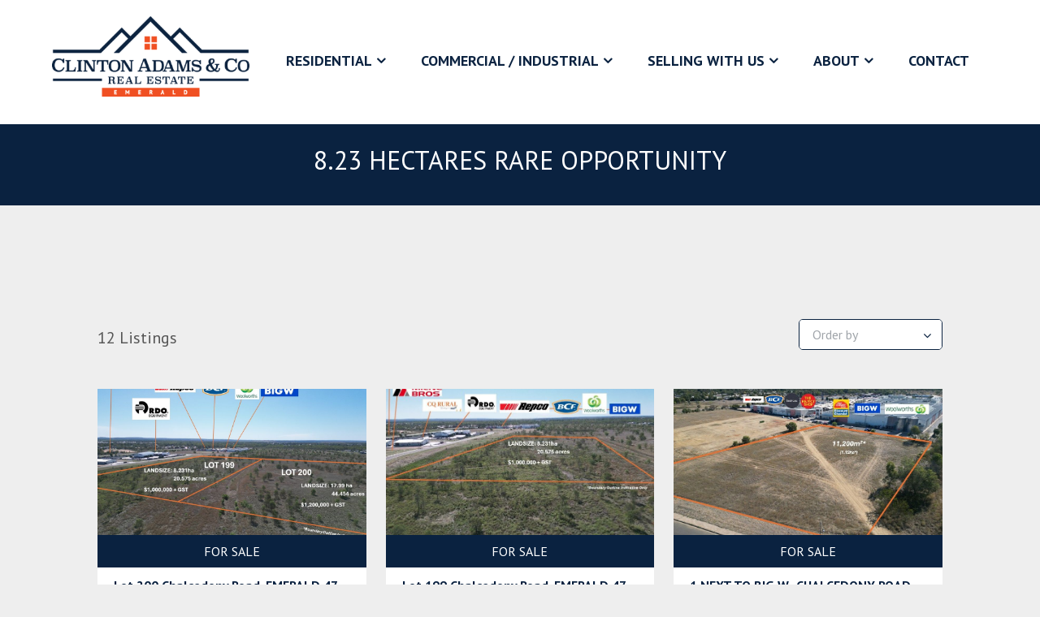

--- FILE ---
content_type: text/html; charset=UTF-8
request_url: https://www.clintonadamscorealestate.com.au/listing-category/for-sale/commercial-sale/
body_size: 13096
content:
<!DOCTYPE html>
	<html lang="en-US">
	<head>
    <meta name="google-site-verification" content="tblTuTf9SWYMn117ilpn_8oQgU7fS12zj9Ivhvw8THM"/>
	<meta charset="UTF-8">
	<meta http-equiv="X-UA-Compatible" content="IE=edge">
	<meta name="viewport" content="width=device-width, initial-scale=1">
	<link rel="profile" href="http://gmpg.org/xfn/11">
	<link rel="pingback" href="">
    
    <!-- Google reCaptcha -->
	<script src='https://www.google.com/recaptcha/api.js'></script>

	<!-- Google Fonts -->
	<link href="https://fonts.googleapis.com/css?family=PT+Sans:400,700" rel="stylesheet"> 
	
	<!-- Google Tag Manager -->
    <script>(function(w,d,s,l,i){w[l]=w[l]||[];w[l].push({'gtm.start':
    new Date().getTime(),event:'gtm.js'});var f=d.getElementsByTagName(s)[0],
    j=d.createElement(s),dl=l!='dataLayer'?'&l='+l:'';j.async=true;j.src=
    'https://www.googletagmanager.com/gtm.js?id='+i+dl;f.parentNode.insertBefore(j,f);
    })(window,document,'script','dataLayer','GTM-K4HVLQK');</script>
    <!-- End Google Tag Manager -->

	<meta name='robots' content='index, follow, max-image-preview:large, max-snippet:-1, max-video-preview:-1' />

	<!-- This site is optimized with the Yoast SEO plugin v20.3 - https://yoast.com/wordpress/plugins/seo/ -->
	<title>Commercial Sale Archives - Clinton Adams Real Estate</title>
	<link rel="canonical" href="https://www.clintonadamscorealestate.com.au/listing-category/for-sale/commercial-sale/" />
	<link rel="next" href="https://www.clintonadamscorealestate.com.au/listing-category/for-sale/commercial-sale/page/2/" />
	<meta property="og:locale" content="en_US" />
	<meta property="og:type" content="article" />
	<meta property="og:title" content="Commercial Sale Archives - Clinton Adams Real Estate" />
	<meta property="og:url" content="https://www.clintonadamscorealestate.com.au/listing-category/for-sale/commercial-sale/" />
	<meta property="og:site_name" content="Clinton Adams Real Estate" />
	<meta name="twitter:card" content="summary_large_image" />
	<script type="application/ld+json" class="yoast-schema-graph">{"@context":"https://schema.org","@graph":[{"@type":"CollectionPage","@id":"https://www.clintonadamscorealestate.com.au/listing-category/for-sale/commercial-sale/","url":"https://www.clintonadamscorealestate.com.au/listing-category/for-sale/commercial-sale/","name":"Commercial Sale Archives - Clinton Adams Real Estate","isPartOf":{"@id":"https://www.clintonadamscorealestate.com.au/#website"},"primaryImageOfPage":{"@id":"https://www.clintonadamscorealestate.com.au/listing-category/for-sale/commercial-sale/#primaryimage"},"image":{"@id":"https://www.clintonadamscorealestate.com.au/listing-category/for-sale/commercial-sale/#primaryimage"},"thumbnailUrl":"https://resources.websiteblue.com/properties/299859/bb174c08-09c2-4463-8fd5-3591535d01e0.jpg","breadcrumb":{"@id":"https://www.clintonadamscorealestate.com.au/listing-category/for-sale/commercial-sale/#breadcrumb"},"inLanguage":"en-US"},{"@type":"ImageObject","inLanguage":"en-US","@id":"https://www.clintonadamscorealestate.com.au/listing-category/for-sale/commercial-sale/#primaryimage","url":"https://resources.websiteblue.com/properties/299859/bb174c08-09c2-4463-8fd5-3591535d01e0.jpg","contentUrl":"https://resources.websiteblue.com/properties/299859/bb174c08-09c2-4463-8fd5-3591535d01e0.jpg","width":753,"height":565},{"@type":"BreadcrumbList","@id":"https://www.clintonadamscorealestate.com.au/listing-category/for-sale/commercial-sale/#breadcrumb","itemListElement":[{"@type":"ListItem","position":1,"name":"Home","item":"https://www.clintonadamscorealestate.com.au/"},{"@type":"ListItem","position":2,"name":"For Sale","item":"https://www.clintonadamscorealestate.com.au/listing-category/for-sale/"},{"@type":"ListItem","position":3,"name":"Commercial Sale"}]},{"@type":"WebSite","@id":"https://www.clintonadamscorealestate.com.au/#website","url":"https://www.clintonadamscorealestate.com.au/","name":"Clinton Adams Real Estate","description":"","potentialAction":[{"@type":"SearchAction","target":{"@type":"EntryPoint","urlTemplate":"https://www.clintonadamscorealestate.com.au/?s={search_term_string}"},"query-input":"required name=search_term_string"}],"inLanguage":"en-US"}]}</script>
	<!-- / Yoast SEO plugin. -->


<link rel='dns-prefetch' href='//maps.googleapis.com' />
<link rel='dns-prefetch' href='//fonts.googleapis.com' />
<link rel='dns-prefetch' href='//hcaptcha.com' />
<link rel="alternate" type="application/rss+xml" title="Clinton Adams Real Estate &raquo; Feed" href="https://www.clintonadamscorealestate.com.au/feed/" />
<link rel="alternate" type="application/rss+xml" title="Clinton Adams Real Estate &raquo; Comments Feed" href="https://www.clintonadamscorealestate.com.au/comments/feed/" />
<link rel="alternate" type="application/rss+xml" title="Clinton Adams Real Estate &raquo; Commercial Sale Category Feed" href="https://www.clintonadamscorealestate.com.au/listing-category/for-sale/commercial-sale/feed/" />
<script type="text/javascript">
window._wpemojiSettings = {"baseUrl":"https:\/\/s.w.org\/images\/core\/emoji\/14.0.0\/72x72\/","ext":".png","svgUrl":"https:\/\/s.w.org\/images\/core\/emoji\/14.0.0\/svg\/","svgExt":".svg","source":{"concatemoji":"https:\/\/www.clintonadamscorealestate.com.au\/wp-includes\/js\/wp-emoji-release.min.js?ver=6.1.1"}};
/*! This file is auto-generated */
!function(e,a,t){var n,r,o,i=a.createElement("canvas"),p=i.getContext&&i.getContext("2d");function s(e,t){var a=String.fromCharCode,e=(p.clearRect(0,0,i.width,i.height),p.fillText(a.apply(this,e),0,0),i.toDataURL());return p.clearRect(0,0,i.width,i.height),p.fillText(a.apply(this,t),0,0),e===i.toDataURL()}function c(e){var t=a.createElement("script");t.src=e,t.defer=t.type="text/javascript",a.getElementsByTagName("head")[0].appendChild(t)}for(o=Array("flag","emoji"),t.supports={everything:!0,everythingExceptFlag:!0},r=0;r<o.length;r++)t.supports[o[r]]=function(e){if(p&&p.fillText)switch(p.textBaseline="top",p.font="600 32px Arial",e){case"flag":return s([127987,65039,8205,9895,65039],[127987,65039,8203,9895,65039])?!1:!s([55356,56826,55356,56819],[55356,56826,8203,55356,56819])&&!s([55356,57332,56128,56423,56128,56418,56128,56421,56128,56430,56128,56423,56128,56447],[55356,57332,8203,56128,56423,8203,56128,56418,8203,56128,56421,8203,56128,56430,8203,56128,56423,8203,56128,56447]);case"emoji":return!s([129777,127995,8205,129778,127999],[129777,127995,8203,129778,127999])}return!1}(o[r]),t.supports.everything=t.supports.everything&&t.supports[o[r]],"flag"!==o[r]&&(t.supports.everythingExceptFlag=t.supports.everythingExceptFlag&&t.supports[o[r]]);t.supports.everythingExceptFlag=t.supports.everythingExceptFlag&&!t.supports.flag,t.DOMReady=!1,t.readyCallback=function(){t.DOMReady=!0},t.supports.everything||(n=function(){t.readyCallback()},a.addEventListener?(a.addEventListener("DOMContentLoaded",n,!1),e.addEventListener("load",n,!1)):(e.attachEvent("onload",n),a.attachEvent("onreadystatechange",function(){"complete"===a.readyState&&t.readyCallback()})),(e=t.source||{}).concatemoji?c(e.concatemoji):e.wpemoji&&e.twemoji&&(c(e.twemoji),c(e.wpemoji)))}(window,document,window._wpemojiSettings);
</script>
<style type="text/css">
img.wp-smiley,
img.emoji {
	display: inline !important;
	border: none !important;
	box-shadow: none !important;
	height: 1em !important;
	width: 1em !important;
	margin: 0 0.07em !important;
	vertical-align: -0.1em !important;
	background: none !important;
	padding: 0 !important;
}
</style>
	<link rel='stylesheet' id='wp-block-library-css' href='https://www.clintonadamscorealestate.com.au/wp-includes/css/dist/block-library/style.min.css?ver=6.1.1' type='text/css' media='all' />
<link rel='stylesheet' id='single-testimonial-block-css' href='https://www.clintonadamscorealestate.com.au/wp-content/plugins/easy-testimonials/blocks/single-testimonial/style.css?ver=1679542286' type='text/css' media='all' />
<link rel='stylesheet' id='random-testimonial-block-css' href='https://www.clintonadamscorealestate.com.au/wp-content/plugins/easy-testimonials/blocks/random-testimonial/style.css?ver=1679542286' type='text/css' media='all' />
<link rel='stylesheet' id='testimonials-list-block-css' href='https://www.clintonadamscorealestate.com.au/wp-content/plugins/easy-testimonials/blocks/testimonials-list/style.css?ver=1679542286' type='text/css' media='all' />
<link rel='stylesheet' id='testimonials-cycle-block-css' href='https://www.clintonadamscorealestate.com.au/wp-content/plugins/easy-testimonials/blocks/testimonials-cycle/style.css?ver=1679542286' type='text/css' media='all' />
<link rel='stylesheet' id='testimonials-grid-block-css' href='https://www.clintonadamscorealestate.com.au/wp-content/plugins/easy-testimonials/blocks/testimonials-grid/style.css?ver=1679542286' type='text/css' media='all' />
<style id='ratemyagent-review-carousel-style-inline-css' type='text/css'>
.wp-block-ratemyagent-review-carousel{height:auto}

</style>
<style id='ratemyagent-listing-carousel-style-inline-css' type='text/css'>
.wp-block-ratemyagent-listing-carousel{height:auto}

</style>
<link rel='stylesheet' id='classic-theme-styles-css' href='https://www.clintonadamscorealestate.com.au/wp-includes/css/classic-themes.min.css?ver=1' type='text/css' media='all' />
<style id='global-styles-inline-css' type='text/css'>
body{--wp--preset--color--black: #000000;--wp--preset--color--cyan-bluish-gray: #abb8c3;--wp--preset--color--white: #ffffff;--wp--preset--color--pale-pink: #f78da7;--wp--preset--color--vivid-red: #cf2e2e;--wp--preset--color--luminous-vivid-orange: #ff6900;--wp--preset--color--luminous-vivid-amber: #fcb900;--wp--preset--color--light-green-cyan: #7bdcb5;--wp--preset--color--vivid-green-cyan: #00d084;--wp--preset--color--pale-cyan-blue: #8ed1fc;--wp--preset--color--vivid-cyan-blue: #0693e3;--wp--preset--color--vivid-purple: #9b51e0;--wp--preset--gradient--vivid-cyan-blue-to-vivid-purple: linear-gradient(135deg,rgba(6,147,227,1) 0%,rgb(155,81,224) 100%);--wp--preset--gradient--light-green-cyan-to-vivid-green-cyan: linear-gradient(135deg,rgb(122,220,180) 0%,rgb(0,208,130) 100%);--wp--preset--gradient--luminous-vivid-amber-to-luminous-vivid-orange: linear-gradient(135deg,rgba(252,185,0,1) 0%,rgba(255,105,0,1) 100%);--wp--preset--gradient--luminous-vivid-orange-to-vivid-red: linear-gradient(135deg,rgba(255,105,0,1) 0%,rgb(207,46,46) 100%);--wp--preset--gradient--very-light-gray-to-cyan-bluish-gray: linear-gradient(135deg,rgb(238,238,238) 0%,rgb(169,184,195) 100%);--wp--preset--gradient--cool-to-warm-spectrum: linear-gradient(135deg,rgb(74,234,220) 0%,rgb(151,120,209) 20%,rgb(207,42,186) 40%,rgb(238,44,130) 60%,rgb(251,105,98) 80%,rgb(254,248,76) 100%);--wp--preset--gradient--blush-light-purple: linear-gradient(135deg,rgb(255,206,236) 0%,rgb(152,150,240) 100%);--wp--preset--gradient--blush-bordeaux: linear-gradient(135deg,rgb(254,205,165) 0%,rgb(254,45,45) 50%,rgb(107,0,62) 100%);--wp--preset--gradient--luminous-dusk: linear-gradient(135deg,rgb(255,203,112) 0%,rgb(199,81,192) 50%,rgb(65,88,208) 100%);--wp--preset--gradient--pale-ocean: linear-gradient(135deg,rgb(255,245,203) 0%,rgb(182,227,212) 50%,rgb(51,167,181) 100%);--wp--preset--gradient--electric-grass: linear-gradient(135deg,rgb(202,248,128) 0%,rgb(113,206,126) 100%);--wp--preset--gradient--midnight: linear-gradient(135deg,rgb(2,3,129) 0%,rgb(40,116,252) 100%);--wp--preset--duotone--dark-grayscale: url('#wp-duotone-dark-grayscale');--wp--preset--duotone--grayscale: url('#wp-duotone-grayscale');--wp--preset--duotone--purple-yellow: url('#wp-duotone-purple-yellow');--wp--preset--duotone--blue-red: url('#wp-duotone-blue-red');--wp--preset--duotone--midnight: url('#wp-duotone-midnight');--wp--preset--duotone--magenta-yellow: url('#wp-duotone-magenta-yellow');--wp--preset--duotone--purple-green: url('#wp-duotone-purple-green');--wp--preset--duotone--blue-orange: url('#wp-duotone-blue-orange');--wp--preset--font-size--small: 13px;--wp--preset--font-size--medium: 20px;--wp--preset--font-size--large: 36px;--wp--preset--font-size--x-large: 42px;--wp--preset--spacing--20: 0.44rem;--wp--preset--spacing--30: 0.67rem;--wp--preset--spacing--40: 1rem;--wp--preset--spacing--50: 1.5rem;--wp--preset--spacing--60: 2.25rem;--wp--preset--spacing--70: 3.38rem;--wp--preset--spacing--80: 5.06rem;}:where(.is-layout-flex){gap: 0.5em;}body .is-layout-flow > .alignleft{float: left;margin-inline-start: 0;margin-inline-end: 2em;}body .is-layout-flow > .alignright{float: right;margin-inline-start: 2em;margin-inline-end: 0;}body .is-layout-flow > .aligncenter{margin-left: auto !important;margin-right: auto !important;}body .is-layout-constrained > .alignleft{float: left;margin-inline-start: 0;margin-inline-end: 2em;}body .is-layout-constrained > .alignright{float: right;margin-inline-start: 2em;margin-inline-end: 0;}body .is-layout-constrained > .aligncenter{margin-left: auto !important;margin-right: auto !important;}body .is-layout-constrained > :where(:not(.alignleft):not(.alignright):not(.alignfull)){max-width: var(--wp--style--global--content-size);margin-left: auto !important;margin-right: auto !important;}body .is-layout-constrained > .alignwide{max-width: var(--wp--style--global--wide-size);}body .is-layout-flex{display: flex;}body .is-layout-flex{flex-wrap: wrap;align-items: center;}body .is-layout-flex > *{margin: 0;}:where(.wp-block-columns.is-layout-flex){gap: 2em;}.has-black-color{color: var(--wp--preset--color--black) !important;}.has-cyan-bluish-gray-color{color: var(--wp--preset--color--cyan-bluish-gray) !important;}.has-white-color{color: var(--wp--preset--color--white) !important;}.has-pale-pink-color{color: var(--wp--preset--color--pale-pink) !important;}.has-vivid-red-color{color: var(--wp--preset--color--vivid-red) !important;}.has-luminous-vivid-orange-color{color: var(--wp--preset--color--luminous-vivid-orange) !important;}.has-luminous-vivid-amber-color{color: var(--wp--preset--color--luminous-vivid-amber) !important;}.has-light-green-cyan-color{color: var(--wp--preset--color--light-green-cyan) !important;}.has-vivid-green-cyan-color{color: var(--wp--preset--color--vivid-green-cyan) !important;}.has-pale-cyan-blue-color{color: var(--wp--preset--color--pale-cyan-blue) !important;}.has-vivid-cyan-blue-color{color: var(--wp--preset--color--vivid-cyan-blue) !important;}.has-vivid-purple-color{color: var(--wp--preset--color--vivid-purple) !important;}.has-black-background-color{background-color: var(--wp--preset--color--black) !important;}.has-cyan-bluish-gray-background-color{background-color: var(--wp--preset--color--cyan-bluish-gray) !important;}.has-white-background-color{background-color: var(--wp--preset--color--white) !important;}.has-pale-pink-background-color{background-color: var(--wp--preset--color--pale-pink) !important;}.has-vivid-red-background-color{background-color: var(--wp--preset--color--vivid-red) !important;}.has-luminous-vivid-orange-background-color{background-color: var(--wp--preset--color--luminous-vivid-orange) !important;}.has-luminous-vivid-amber-background-color{background-color: var(--wp--preset--color--luminous-vivid-amber) !important;}.has-light-green-cyan-background-color{background-color: var(--wp--preset--color--light-green-cyan) !important;}.has-vivid-green-cyan-background-color{background-color: var(--wp--preset--color--vivid-green-cyan) !important;}.has-pale-cyan-blue-background-color{background-color: var(--wp--preset--color--pale-cyan-blue) !important;}.has-vivid-cyan-blue-background-color{background-color: var(--wp--preset--color--vivid-cyan-blue) !important;}.has-vivid-purple-background-color{background-color: var(--wp--preset--color--vivid-purple) !important;}.has-black-border-color{border-color: var(--wp--preset--color--black) !important;}.has-cyan-bluish-gray-border-color{border-color: var(--wp--preset--color--cyan-bluish-gray) !important;}.has-white-border-color{border-color: var(--wp--preset--color--white) !important;}.has-pale-pink-border-color{border-color: var(--wp--preset--color--pale-pink) !important;}.has-vivid-red-border-color{border-color: var(--wp--preset--color--vivid-red) !important;}.has-luminous-vivid-orange-border-color{border-color: var(--wp--preset--color--luminous-vivid-orange) !important;}.has-luminous-vivid-amber-border-color{border-color: var(--wp--preset--color--luminous-vivid-amber) !important;}.has-light-green-cyan-border-color{border-color: var(--wp--preset--color--light-green-cyan) !important;}.has-vivid-green-cyan-border-color{border-color: var(--wp--preset--color--vivid-green-cyan) !important;}.has-pale-cyan-blue-border-color{border-color: var(--wp--preset--color--pale-cyan-blue) !important;}.has-vivid-cyan-blue-border-color{border-color: var(--wp--preset--color--vivid-cyan-blue) !important;}.has-vivid-purple-border-color{border-color: var(--wp--preset--color--vivid-purple) !important;}.has-vivid-cyan-blue-to-vivid-purple-gradient-background{background: var(--wp--preset--gradient--vivid-cyan-blue-to-vivid-purple) !important;}.has-light-green-cyan-to-vivid-green-cyan-gradient-background{background: var(--wp--preset--gradient--light-green-cyan-to-vivid-green-cyan) !important;}.has-luminous-vivid-amber-to-luminous-vivid-orange-gradient-background{background: var(--wp--preset--gradient--luminous-vivid-amber-to-luminous-vivid-orange) !important;}.has-luminous-vivid-orange-to-vivid-red-gradient-background{background: var(--wp--preset--gradient--luminous-vivid-orange-to-vivid-red) !important;}.has-very-light-gray-to-cyan-bluish-gray-gradient-background{background: var(--wp--preset--gradient--very-light-gray-to-cyan-bluish-gray) !important;}.has-cool-to-warm-spectrum-gradient-background{background: var(--wp--preset--gradient--cool-to-warm-spectrum) !important;}.has-blush-light-purple-gradient-background{background: var(--wp--preset--gradient--blush-light-purple) !important;}.has-blush-bordeaux-gradient-background{background: var(--wp--preset--gradient--blush-bordeaux) !important;}.has-luminous-dusk-gradient-background{background: var(--wp--preset--gradient--luminous-dusk) !important;}.has-pale-ocean-gradient-background{background: var(--wp--preset--gradient--pale-ocean) !important;}.has-electric-grass-gradient-background{background: var(--wp--preset--gradient--electric-grass) !important;}.has-midnight-gradient-background{background: var(--wp--preset--gradient--midnight) !important;}.has-small-font-size{font-size: var(--wp--preset--font-size--small) !important;}.has-medium-font-size{font-size: var(--wp--preset--font-size--medium) !important;}.has-large-font-size{font-size: var(--wp--preset--font-size--large) !important;}.has-x-large-font-size{font-size: var(--wp--preset--font-size--x-large) !important;}
.wp-block-navigation a:where(:not(.wp-element-button)){color: inherit;}
:where(.wp-block-columns.is-layout-flex){gap: 2em;}
.wp-block-pullquote{font-size: 1.5em;line-height: 1.6;}
</style>
<link rel='stylesheet' id='contact-form-7-css' href='https://www.clintonadamscorealestate.com.au/wp-content/plugins/contact-form-7/includes/css/styles.css?ver=5.1.5' type='text/css' media='all' />
<link rel='stylesheet' id='easy_testimonial_style-css' href='https://www.clintonadamscorealestate.com.au/wp-content/plugins/easy-testimonials/include/assets/css/style.css?ver=6.1.1' type='text/css' media='all' />
<link rel='stylesheet' id='rma-swiper-styles-css' href='https://www.clintonadamscorealestate.com.au/wp-content/plugins/ratemyagent-official/static_assets/assets/swiper-bundle.css?ver=8' type='text/css' media='all' />
<style id='rma-swiper-styles-inline-css' type='text/css'>
:root {
                --rma-color-star: #FBB116;
                --rma-color-text-primary: #1A222C;
                --rma-color-text-secondary: #484E56;
                --rma-color-bg: #FFFFFF;
                --rma-color-pagination: #1A222C;
            }
</style>
<link rel='stylesheet' id='rma-carousel-styles-css' href='https://www.clintonadamscorealestate.com.au/wp-content/plugins/ratemyagent-official/blocks/ReviewCarousel/Shortcode/assets/carousel.asset.css?ver=6.1.1' type='text/css' media='all' />
<link rel='stylesheet' id='rma-listing-carousel-styles-css' href='https://www.clintonadamscorealestate.com.au/wp-content/plugins/ratemyagent-official/blocks/ListingCarousel/Shortcode/assets/carousel.asset.css?ver=6.1.1' type='text/css' media='all' />
<link rel='stylesheet' id='main_css-css' href='https://www.clintonadamscorealestate.com.au/wp-content/themes/wpcasa-bahia/style.css?ver=1.0.3' type='text/css' media='all' />
<link rel='stylesheet' id='skel-main-css' href='https://www.clintonadamscorealestate.com.au/wp-content/themes/wpcasa-bahia/assets/css/main.min.css?ver=3.0.0' type='text/css' media='all' />
<link rel='stylesheet' id='skel-grid-css' href='https://www.clintonadamscorealestate.com.au/wp-content/themes/wpcasa-bahia/assets/css/grid.min.css?ver=3.0.0' type='text/css' media='all' />
<link rel='stylesheet' id='wpsight-bahia-css' href='https://www.clintonadamscorealestate.com.au/wp-content/themes/leichhardt/style.css?ver=6.1.1' type='text/css' media='all' />
<link rel='stylesheet' id='photoswipe-css' href='https://www.clintonadamscorealestate.com.au/wp-content/themes/wpcasa-bahia/vendor/dimsemenov/PhotoSwipe/photoswipe.css?ver=4.1.0' type='text/css' media='all' />
<link rel='stylesheet' id='photoswipe-ui-css' href='https://www.clintonadamscorealestate.com.au/wp-content/themes/wpcasa-bahia/vendor/dimsemenov/PhotoSwipe/default-skin/default-skin.css?ver=4.1.0' type='text/css' media='all' />
<link rel='stylesheet' id='owlcarousel-css' href='https://www.clintonadamscorealestate.com.au/wp-content/themes/wpcasa-bahia/vendor/smashingboxes/owlcarousel/assets/owl.carousel.css?ver=2.0.0-beta' type='text/css' media='all' />
<link rel='stylesheet' id='google-fonts-css' href='//fonts.googleapis.com/css?family=Lato:400,300,700&#038;subset=latin' type='text/css' media='all' />
<link rel='stylesheet' id='dashicons-css' href='https://www.clintonadamscorealestate.com.au/wp-includes/css/dashicons.min.css?ver=6.1.1' type='text/css' media='all' />
<!--n2css--><script type='text/javascript' src='https://www.clintonadamscorealestate.com.au/wp-includes/js/jquery/jquery.min.js?ver=3.6.1' id='jquery-core-js'></script>
<script type='text/javascript' src='https://www.clintonadamscorealestate.com.au/wp-includes/js/jquery/jquery-migrate.min.js?ver=3.3.2' id='jquery-migrate-js'></script>
<script type='text/javascript' src='https://www.clintonadamscorealestate.com.au/wp-content/plugins/wpcasa/assets/js/jquery.tipTip.min.js?ver=1.0.6.1' id='jquery-tiptip-js'></script>
<script type='text/javascript' src='//maps.googleapis.com/maps/api/js?ver=1.0.6.1' id='wpsight-map-googleapi-js'></script>
<script type='text/javascript' src='https://www.clintonadamscorealestate.com.au/wp-content/themes/wpcasa-bahia/assets/js/responsive-menu.min.js?ver=1.0.2' id='responsive-menu-js'></script>
<script type='text/javascript' src='https://www.clintonadamscorealestate.com.au/wp-content/themes/wpcasa-bahia/assets/js/tiptip.min.js?ver=1.0.2' id='tiptip-js'></script>
<script type='text/javascript' src='https://www.clintonadamscorealestate.com.au/wp-content/themes/wpcasa-bahia/assets/js/jquery.matchHeight.min.js?ver=1.0.2' id='jquery-match-height-js'></script>
<script type='text/javascript' src='https://www.clintonadamscorealestate.com.au/wp-content/themes/wpcasa-bahia/assets/js/match-height.min.js?ver=1.0.2' id='match-height-js'></script>
<script type='text/javascript' id='easy-testimonials-reveal-js-extra'>
/* <![CDATA[ */
var easy_testimonials_reveal = {"show_less_text":"Show Less"};
/* ]]> */
</script>
<script type='text/javascript' src='https://www.clintonadamscorealestate.com.au/wp-content/plugins/easy-testimonials/include/assets/js/easy-testimonials-reveal.js?ver=6.1.1' id='easy-testimonials-reveal-js'></script>
<link rel="https://api.w.org/" href="https://www.clintonadamscorealestate.com.au/wp-json/" /><link rel="EditURI" type="application/rsd+xml" title="RSD" href="https://www.clintonadamscorealestate.com.au/xmlrpc.php?rsd" />
<link rel="wlwmanifest" type="application/wlwmanifest+xml" href="https://www.clintonadamscorealestate.com.au/wp-includes/wlwmanifest.xml" />
<meta name="generator" content="WordPress 6.1.1" />
<style type="text/css" media="screen"></style><style type="text/css" media="screen">@media (max-width: 728px) {}</style><style type="text/css" media="screen">@media (max-width: 320px) {}</style><script type="text/javascript">
           var ajaxurl = "https://www.clintonadamscorealestate.com.au/wp-admin/admin-ajax.php";
         </script><style>
.h-captcha{position:relative;display:block;margin-bottom:2rem;padding:0;clear:both}.h-captcha[data-size="normal"]{width:303px;height:78px}.h-captcha[data-size="compact"]{width:164px;height:144px}.h-captcha[data-size="invisible"]{display:none}.h-captcha::before{content:'';display:block;position:absolute;top:0;left:0;background:url(https://www.clintonadamscorealestate.com.au/wp-content/plugins/hcaptcha-for-forms-and-more/assets/images/hcaptcha-div-logo.svg) no-repeat;border:1px solid transparent;border-radius:4px}.h-captcha[data-size="normal"]::before{width:300px;height:74px;background-position:94% 28%}.h-captcha[data-size="compact"]::before{width:156px;height:136px;background-position:50% 79%}.h-captcha[data-theme="light"]::before,body.is-light-theme .h-captcha[data-theme="auto"]::before,.h-captcha[data-theme="auto"]::before{background-color:#fafafa;border:1px solid #e0e0e0}.h-captcha[data-theme="dark"]::before,body.is-dark-theme .h-captcha[data-theme="auto"]::before,html.wp-dark-mode-active .h-captcha[data-theme="auto"]::before,html.drdt-dark-mode .h-captcha[data-theme="auto"]::before{background-image:url(https://www.clintonadamscorealestate.com.au/wp-content/plugins/hcaptcha-for-forms-and-more/assets/images/hcaptcha-div-logo-white.svg);background-repeat:no-repeat;background-color:#333;border:1px solid #f5f5f5}.h-captcha[data-size="invisible"]::before{display:none}.h-captcha iframe{position:relative}div[style*="z-index: 2147483647"] div[style*="border-width: 11px"][style*="position: absolute"][style*="pointer-events: none"]{border-style:none}
</style>
<style type="text/css" media="screen">
	body, .wpsight-menu .sub-menu, .site-top, .site-bottom, .site-cta-special, .wpsight-favorites-sc .favorites-remove:hover, .single-listing .site-main .section-widget_listing_price, .single-listing .site-main .wpsight-listing-section-info, .single-listing .site-top .section-widget_listing_price, .single-listing .site-bottom .section-widget_listing_price { background-color:#0a2240; }

	.nav-primary .wpsight-menu .sub-menu:before { border-bottom-color:#0a2240; }

	a:hover { color:rgba(10,34,64,.6); }

	#tagline span, #home-search .wpsight-listings-search, .listings-search-reset, .listings-search-advanced-toggle, .wpsight-favorites-sc .favorites-remove { background-color:rgba(10,34,64,.6); }
@media screen and (max-width: 980px) { 
	.nav-primary, .nav-primary .wpsight-menu.responsive-menu .sub-menu { background-color:rgba(10,34,64,.6); }
 }
	input[type="submit"].special, input[type="reset"].special, input[type="button"].special, button.special, .button.special { background-color:rgba(10,34,64,.9); }

	input[type="submit"].special, input[type="reset"].special, input[type="button"].special, button.special, .button.special, input[type="submit"].special:active, input[type="reset"].special:active, input[type="button"].special:active, button.special:active, .button.special:active { background-color:rgba(10,34,64,.9); }

	input[type="submit"].special:hover, input[type="reset"].special:hover, input[type="button"].special:hover, button.special:hover, .button.special:hover { background-color:rgba(10,34,64,.85); }

	h1 a:hover, h2 a:hover, h3 a:hover, h4 a:hover, h5 a:hover, h6 a:hover, .wpsight-listing-carousel .entry-title a:hover { color:#f05023; }

	.single-listing .wpsight-listing-section-features a.listing-term:hover, .single-listing .section-widget_listing_terms .listing-terms-blocks a.listing-term:hover, .calendar_wrap caption { background-color:#f05023; }

	.site-header-bg-inner { background-color:rgba(240,80,35,.6); }

	input[type="checkbox"]:checked + label:before, input[type="radio"]:checked + label:before, input[type="submit"], input[type="reset"], input[type="button"], button, .button, input[type="submit"]:active, input[type="reset"]:active, input[type="button"]:active, button:active, .button:active { background-color:rgba(240,80,35,.9); }

	input[type="submit"]:hover, input[type="reset"]:hover, input[type="button"]:hover, button:hover, .button:hover { background-color:rgba(240,80,35,.85); }

	input[type="checkbox"]:checked + label:before, input[type="radio"]:checked + label:before { border-color:rgba(240,80,35,.9); }

	input[type="submit"].alt, input[type="reset"].alt, input[type="button"].alt, button.alt, .button.alt, input[type="submit"].alt:active, input[type="reset"].alt:active, input[type="button"].alt:active, button.alt:active, .button.alt:active { box-shadow:inset 0 0 0 2px rgba(240,80,35,.75); }

	input[type="submit"].alt, input[type="reset"].alt, input[type="button"].alt, button.alt, .button.alt, input[type="submit"].alt:active, input[type="reset"].alt:active, input[type="button"].alt:active, button.alt:active, .button.alt:active { color:rgba(240,80,35,.75) !important; }

	input[type="submit"].alt:hover, input[type="reset"].alt:hover, input[type="button"].alt:hover, button.alt:hover, .button.alt:hover { box-shadow:inset 0 0 0 2px rgba(240,80,35,.9); }

	input[type="submit"].alt:hover, input[type="reset"].alt:hover, input[type="button"].alt:hover, button.alt:hover, .button.alt:hover { color:rgba(240,80,35,.9) !important; }

	.accent, .site-header-top-info .icon:before, #tagline em { color:#ffffff; }
</style>
<meta name="generator" content="Powered by WPBakery Page Builder - drag and drop page builder for WordPress."/>
<style>
span[data-name="hcap-cf7"] .h-captcha{margin-bottom:0}span[data-name="hcap-cf7"]~input[type="submit"],span[data-name="hcap-cf7"]~button[type="submit"]{margin-top:2rem}
</style>
<link rel="icon" href="https://www.clintonadamscorealestate.com.au/wp-content/uploads/2019/05/cropped-clinton-adams-favicon-32x32.png" sizes="32x32" />
<link rel="icon" href="https://www.clintonadamscorealestate.com.au/wp-content/uploads/2019/05/cropped-clinton-adams-favicon-192x192.png" sizes="192x192" />
<link rel="apple-touch-icon" href="https://www.clintonadamscorealestate.com.au/wp-content/uploads/2019/05/cropped-clinton-adams-favicon-180x180.png" />
<meta name="msapplication-TileImage" content="https://www.clintonadamscorealestate.com.au/wp-content/uploads/2019/05/cropped-clinton-adams-favicon-270x270.png" />
<noscript><style> .wpb_animate_when_almost_visible { opacity: 1; }</style></noscript>		
		<!-- Google tag (gtag.js) -->
<script async src="https://www.googletagmanager.com/gtag/js?id=G-FXHGKXCTDW"></script>
<script>
  window.dataLayer = window.dataLayer || [];
  function gtag(){dataLayer.push(arguments);}
  gtag('js', new Date());

  gtag('config', 'G-FXHGKXCTDW');
</script>
	</head>

	<body class="archive tax-listing-category term-commercial-sale term-108 wpb-js-composer js-comp-ver-6.9.0 vc_responsive">
    
<!-- Google Tag Manager (noscript) -->
<noscript><iframe src="https://www.googletagmanager.com/ns.html?id=GTM-K4HVLQK"
height="0" width="0" style="display:none;visibility:hidden"></iframe></noscript>
<!-- End Google Tag Manager (noscript) -->

		
		
		<div class="site-header-bg">
			<div class="site-header-bg-inner">

                			    <!--<header class="site-header site-section" role="banner" itemscope="itemscope" itemtype="http://schema.org/WPHeader"style="background-image:  linear-gradient(rgba(0, 0, 0, 0.5), rgba(0, 0, 0, 0.1)), url(https://resources.websiteblue.com/properties/299859/bb174c08-09c2-4463-8fd5-3591535d01e0.jpg)">-->
                <header class="site-header site-section" role="banner" itemscope="itemscope" style="background-color: #fff">


					<div class="container clearfix">

						<div class="site-header-title">

							
															<div class="site-title site-title-logo">
									<a href="https://www.clintonadamscorealestate.com.au/" rel="home"><img src="https://www.clintonadamscorealestate.com.au/wp-content/uploads/2019/04/logo.png" alt="logo"></a>
								</div>
							
							<div class="site-description" itemprop="description"></div>

						</div><!-- .site-header-title -->

						<nav class="nav-primary" role="navigation" itemscope="itemscope" itemtype="http://schema.org/SiteNavigationElement"><ul id="menu-main-menu" class="wpsight-menu wpsight-menu-right"><li id="menu-item-10614" class="first-menu-item menu-item  menu-item-type-post_type menu-item-object-page menu-item-has-children menu-item-10614"><a href="https://www.clintonadamscorealestate.com.au/residential/">Residential</a>
<ul class="sub-menu">
	<li id="menu-item-10464" class="menu-item menu-item-type-post_type menu-item-object-page menu-item-10464"><a href="https://www.clintonadamscorealestate.com.au/residential/properties-for-sale/">Properties for Sale</a></li>
	<li id="menu-item-10508" class="menu-item menu-item-type-post_type menu-item-object-page menu-item-10508"><a href="https://www.clintonadamscorealestate.com.au/residential/residential-open-for-inspection/">Open for Inspection</a></li>
	<li id="menu-item-10513" class="menu-item menu-item-type-post_type menu-item-object-page menu-item-10513"><a href="https://www.clintonadamscorealestate.com.au/residential/auction-sale/">Upcoming Auctions</a></li>
	<li id="menu-item-10521" class="menu-item menu-item-type-post_type menu-item-object-page menu-item-10521"><a href="https://www.clintonadamscorealestate.com.au/residential/register-to-buy/">Register to Buy</a></li>
</ul>
</li>
<li id="menu-item-10617" class="menu-item menu-item-type-post_type menu-item-object-page menu-item-has-children menu-item-10617"><a href="https://www.clintonadamscorealestate.com.au/commercial-and-industrial/">Commercial / Industrial</a>
<ul class="sub-menu">
	<li id="menu-item-10509" class="menu-item menu-item-type-post_type menu-item-object-page menu-item-10509"><a href="https://www.clintonadamscorealestate.com.au/commercial-and-industrial/commercial-for-sale/">Commercial Properties for Sale</a></li>
	<li id="menu-item-10507" class="menu-item menu-item-type-post_type menu-item-object-page menu-item-10507"><a href="https://www.clintonadamscorealestate.com.au/commercial-and-industrial/commercial-leasing/">Commercial Leasing</a></li>
</ul>
</li>
<li id="menu-item-10620" class="menu-item menu-item-type-post_type menu-item-object-page menu-item-has-children menu-item-10620"><a href="https://www.clintonadamscorealestate.com.au/selling-with-us/">Selling With Us</a>
<ul class="sub-menu">
	<li id="menu-item-10855" class="menu-item menu-item-type-post_type menu-item-object-page menu-item-10855"><a href="https://www.clintonadamscorealestate.com.au/your-propertys-potential/">Your Property’s Potential</a></li>
	<li id="menu-item-10524" class="menu-item menu-item-type-post_type menu-item-object-page menu-item-10524"><a href="https://www.clintonadamscorealestate.com.au/selling-with-us/sale-appraisal/">Market Appraisal</a></li>
	<li id="menu-item-83396" class="menu-item menu-item-type-post_type menu-item-object-page menu-item-83396"><a href="https://www.clintonadamscorealestate.com.au/residential-sold/">Residential Sold</a></li>
	<li id="menu-item-14168" class="menu-item menu-item-type-post_type menu-item-object-page menu-item-14168"><a href="https://www.clintonadamscorealestate.com.au/commercial-sold/">Commercial Sold</a></li>
</ul>
</li>
<li id="menu-item-83390" class="menu-item menu-item-type-custom menu-item-object-custom menu-item-has-children menu-item-83390"><a href="#">About</a>
<ul class="sub-menu">
	<li id="menu-item-2334" class="menu-item menu-item-type-post_type menu-item-object-page menu-item-2334"><a href="https://www.clintonadamscorealestate.com.au/selling-with-us/about/">About Us</a></li>
	<li id="menu-item-2335" class="menu-item menu-item-type-post_type menu-item-object-page menu-item-2335"><a href="https://www.clintonadamscorealestate.com.au/selling-with-us/our-team/">Our Team</a></li>
	<li id="menu-item-84055" class="menu-item menu-item-type-post_type menu-item-object-page menu-item-84055"><a href="https://www.clintonadamscorealestate.com.au/selling-with-us/about/testimonials/">Testimonials</a></li>
</ul>
</li>
<li id="menu-item-2336" class="last-menu-item menu-item menu-item-type-post_type menu-item-object-page menu-item-2336"><a href="https://www.clintonadamscorealestate.com.au/contact/">Contact</a></li>
</ul></nav>

                    	
					</div>
					
					<!--<div class="site-top site-section site-page-title" style="background-image:  linear-gradient(rgba(0, 0, 0, 0.5), rgba(0, 0, 0, 0.1)), url(https://resources.websiteblue.com/properties/299859/bb174c08-09c2-4463-8fd5-3591535d01e0.jpg)">-->
                    <div class="site-top site-section site-page-title" style="background: #0A2240 !important;">
                    	
                		<div class="container">
                			<h2 class="page-title">8.23 HECTARES RARE OPPORTUNITY</h2>                		</div>
                	
                	</div>

				</header>

				
			</div><!-- .site-header-bg-inner -->
		</div><!-- .site-header-bg -->
	<div class="site-top site-section site-page-title">

		<div class="container">
					</div>

	</div>

	<div class="site-main site-section">

		<div class="container">

			<div class="content-sidebar-wrap row">

				<main class="content 12u 12u$(medium)" role="main" itemprop="mainContentOfPage">
 
					
													<div class="listings-panel-wrap">

	<div class="listings-panel">
		
		<div class="listings-panel-title">
	
			<div class="listings-panel-title-archive">
				<span class="listings-panel-found">12</span> Listings			</div>
	
		</div><!-- .listings-panel-title -->
		
		<div class="listings-panel-actions">
		
			<div class="listings-panel-action">
				
<div class="listings-sort select-wrapper">

	<select name="listings-sort">

		<option value="">Order by</option>

		<option value="/listing-category/for-sale/commercial-sale/?orderby=date&order=asc">Date (ASC)</option>

		<option value="/listing-category/for-sale/commercial-sale/?orderby=date&order=desc">Date (DESC)</option>

		<option value="/listing-category/for-sale/commercial-sale/?orderby=price&order=asc">Price (ASC)</option>

		<option value="/listing-category/for-sale/commercial-sale/?orderby=price&order=desc">Price (DESC)</option>

	</select>

</div><!-- .listings-sort -->			</div>
			
					
		</div><!-- .listings-panel-actions -->
	
	</div><!-- .listings-panel -->

</div>						
												


<div class="wpsight-listings">

	<div class="row">

<div class="listing-wrap 4u 12u$(medium)"> 

	<div id="listing-141816" class="listing wpsight-listing-archive equal post-141816 type-listing status-publish has-post-thumbnail hentry location-emerald listing-type-commercial listing-type-industrial-warehouse listing-type-land-development listing-type-other listing-category-commercial listing-category-commercial-sale listing-category-for-sale listing-category-recently-listed listing-category-recently-listed-monthly listing-agents-40-agent_1760" itemscope itemtype="http://schema.org/Product">

		<meta itemprop="name" content="RARE LARGE ALLOTMENT 17.99H $1.2 M PLUS GST" />

		<div itemprop="offers" itemscope itemtype="http://schema.org/Offer" class="clearfix">

			
			<div class="listing-top">

				<meta itemprop="image" content="https://resources.websiteblue.com/properties/299862/1024/640/min/e784313f-1e04-42f6-817a-264ca46ada13.jpg" />

<div class="wpsight-listing-section wpsight-listing-section-image">
	
		
	
	<div class="wpsight-listing-image">
		<a href="https://www.clintonadamscorealestate.com.au/listing/l37686005-lot-200-chalcedony-road-emerald-qld-4720/" rel="bookmark">
			<div class="wpsight-listing-thumbnail image fit"><img width="1000" height="625" src="https://resources.websiteblue.com/properties/299862/1024/640/min/e784313f-1e04-42f6-817a-264ca46ada13.jpg" class="attachment-wpsight-large size-wpsight-large wp-post-image" alt="RARE LARGE ALLOTMENT 17.99H $1.2 M PLUS GST" decoding="async" loading="lazy" title="" /></div><!-- .wpsight-listing-thumbnail image fit -->		</a>
	</div>
	
	
</div><!-- .wpsight-listing-section -->
			</div>

			<div class="listing-bottom">
								
								
				
			
				<div class="wpsight-listing-status status-sale" style="background-color:#0A2240">

						
											<span>For Sale</span>
		
				</div>

				<div class="wpsight-listing-other-info">
					<div class="wpsight-listing-section wpsight-listing-section-title">

	
	<div class="wpsight-listing-title">
	    <h3 class="entry-title"><a href="https://www.clintonadamscorealestate.com.au/listing/l37686005-lot-200-chalcedony-road-emerald-qld-4720/" rel="bookmark">Lot 200 Chalcedony Road, EMERALD 4720</a></h3>	</div>

	
	
		
	
</div><!-- .wpsight-listing-section-title -->
					<div class="wpsight-listing-section wpsight-listing-section-info">
	
	
	<div class="wpsight-listing-info clearfix">
	    <div class="alignleft">
	        $1,200,000	    </div>
	    <div class="alignright">
	        <div class="wpsight-listing-status">
	        			    	<span class="badge badge-sale" style="background-color:#0A2240">For Sale</span>
		    </div>
	    </div>
	</div>
	
	
</div><!-- .wpsight-listing-section-info -->
					<div class="wpsight-listing-section wpsight-listing-section-summary">
	
	
	
	<span class="listing-details-label">Land size:</span><span class="listing-details-value"> 17.99ha</span>	
	
</div><!-- .wpsight-listing-section-summary -->
					

				</div>

			</div>

			
		</div>

	</div><!-- #listing-141816 -->

</div>

<div class="listing-wrap 4u 12u$(medium)"> 

	<div id="listing-141797" class="listing wpsight-listing-archive equal post-141797 type-listing status-publish has-post-thumbnail hentry location-emerald listing-type-commercial listing-type-industrial-warehouse listing-type-land-development listing-type-other listing-category-commercial listing-category-commercial-sale listing-category-for-sale listing-category-recently-listed listing-category-recently-listed-monthly listing-agents-40-agent_1760" itemscope itemtype="http://schema.org/Product">

		<meta itemprop="name" content="8.23 HECTARES RARE OPPORTUNITY" />

		<div itemprop="offers" itemscope itemtype="http://schema.org/Offer" class="clearfix">

			
			<div class="listing-top">

				<meta itemprop="image" content="https://resources.websiteblue.com/properties/299859/1024/640/min/bb174c08-09c2-4463-8fd5-3591535d01e0.jpg" />

<div class="wpsight-listing-section wpsight-listing-section-image">
	
		
	
	<div class="wpsight-listing-image">
		<a href="https://www.clintonadamscorealestate.com.au/listing/l37685883-lot-199-chalcedony-road-emerald-qld-4720/" rel="bookmark">
			<div class="wpsight-listing-thumbnail image fit"><img width="1000" height="625" src="https://resources.websiteblue.com/properties/299859/1024/640/min/bb174c08-09c2-4463-8fd5-3591535d01e0.jpg" class="attachment-wpsight-large size-wpsight-large wp-post-image" alt="8.23 HECTARES RARE OPPORTUNITY" decoding="async" loading="lazy" title="" /></div><!-- .wpsight-listing-thumbnail image fit -->		</a>
	</div>
	
	
</div><!-- .wpsight-listing-section -->
			</div>

			<div class="listing-bottom">
								
								
				
			
				<div class="wpsight-listing-status status-sale" style="background-color:#0A2240">

						
											<span>For Sale</span>
		
				</div>

				<div class="wpsight-listing-other-info">
					<div class="wpsight-listing-section wpsight-listing-section-title">

	
	<div class="wpsight-listing-title">
	    <h3 class="entry-title"><a href="https://www.clintonadamscorealestate.com.au/listing/l37685883-lot-199-chalcedony-road-emerald-qld-4720/" rel="bookmark">Lot 199 Chalcedony Road, EMERALD 4720</a></h3>	</div>

	
	
		
	
</div><!-- .wpsight-listing-section-title -->
					<div class="wpsight-listing-section wpsight-listing-section-info">
	
	
	<div class="wpsight-listing-info clearfix">
	    <div class="alignleft">
	        $1,000,000	    </div>
	    <div class="alignright">
	        <div class="wpsight-listing-status">
	        			    	<span class="badge badge-sale" style="background-color:#0A2240">For Sale</span>
		    </div>
	    </div>
	</div>
	
	
</div><!-- .wpsight-listing-section-info -->
					<div class="wpsight-listing-section wpsight-listing-section-summary">
	
	
	
	<span class="listing-details-label">Land size:</span><span class="listing-details-value"> 8.23ha</span>	
	
</div><!-- .wpsight-listing-section-summary -->
					

				</div>

			</div>

			
		</div>

	</div><!-- #listing-141797 -->

</div>

<div class="listing-wrap 4u 12u$(medium)"> 

	<div id="listing-139973" class="listing wpsight-listing-archive equal post-139973 type-listing status-publish has-post-thumbnail hentry location-emerald listing-type-commercial listing-type-land-development listing-category-commercial listing-category-commercial-sale listing-category-for-sale listing-agents-40-agent_1760 listing-agents-48-agent_7599" itemscope itemtype="http://schema.org/Product">

		<meta itemprop="name" content="VERY RARE OPPORTUNITY - PRIME LAND ONLY $990 000+GST" />

		<div itemprop="offers" itemscope itemtype="http://schema.org/Offer" class="clearfix">

			
			<div class="listing-top">

				<meta itemprop="image" content="https://resources.websiteblue.com/properties/287278/1024/640/min/aeacb022-92fd-4c52-82fd-d9cab4ae332f.jpg" />

<div class="wpsight-listing-section wpsight-listing-section-image">
	
		
	
	<div class="wpsight-listing-image">
		<a href="https://www.clintonadamscorealestate.com.au/listing/l35220186-1-next-to-big-w-chalcedony-road-emerald-qld-4720/" rel="bookmark">
			<div class="wpsight-listing-thumbnail image fit"><img width="1000" height="625" src="https://resources.websiteblue.com/properties/287278/1024/640/min/aeacb022-92fd-4c52-82fd-d9cab4ae332f.jpg" class="attachment-wpsight-large size-wpsight-large wp-post-image" alt="VERY RARE OPPORTUNITY &#8211; PRIME LAND ONLY $990 000+GST" decoding="async" loading="lazy" title="" /></div><!-- .wpsight-listing-thumbnail image fit -->		</a>
	</div>
	
	
</div><!-- .wpsight-listing-section -->
			</div>

			<div class="listing-bottom">
								
								
				
			
				<div class="wpsight-listing-status status-sale" style="background-color:#0A2240">

						
											<span>For Sale</span>
		
				</div>

				<div class="wpsight-listing-other-info">
					<div class="wpsight-listing-section wpsight-listing-section-title">

	
	<div class="wpsight-listing-title">
	    <h3 class="entry-title"><a href="https://www.clintonadamscorealestate.com.au/listing/l35220186-1-next-to-big-w-chalcedony-road-emerald-qld-4720/" rel="bookmark">1 NEXT TO BIG W -CHALCEDONY ROAD, EMERALD 4720</a></h3>	</div>

	
	
		
	
</div><!-- .wpsight-listing-section-title -->
					<div class="wpsight-listing-section wpsight-listing-section-info">
	
	
	<div class="wpsight-listing-info clearfix">
	    <div class="alignleft">
	        $990000 plus gst	    </div>
	    <div class="alignright">
	        <div class="wpsight-listing-status">
	        			    	<span class="badge badge-sale" style="background-color:#0A2240">For Sale</span>
		    </div>
	    </div>
	</div>
	
	
</div><!-- .wpsight-listing-section-info -->
					<div class="wpsight-listing-section wpsight-listing-section-summary">
	
	
	
	<span class="listing-details-label">Land size:</span><span class="listing-details-value"> 11200m²</span>	
	
</div><!-- .wpsight-listing-section-summary -->
					

				</div>

			</div>

			
		</div>

	</div><!-- #listing-139973 -->

</div>

<div class="listing-wrap 4u 12u$(medium)"> 

	<div id="listing-138597" class="listing wpsight-listing-archive equal post-138597 type-listing status-publish has-post-thumbnail hentry location-emerald listing-type-commercial listing-type-industrial-warehouse listing-category-commercial listing-category-commercial-sale listing-category-for-sale listing-agents-40-agent_1760" itemscope itemtype="http://schema.org/Product">

		<meta itemprop="name" content="ONLY $619 000 -LEASED SHED PLUS 1578 SQM LAND" />

		<div itemprop="offers" itemscope itemtype="http://schema.org/Offer" class="clearfix">

			
			<div class="listing-top">

				<meta itemprop="image" content="https://resources.websiteblue.com/properties/280303/1024/640/min/d5b2486c-faa4-4523-a60a-462560332e3e.JPG" />

<div class="wpsight-listing-section wpsight-listing-section-image">
	
		
	
	<div class="wpsight-listing-image">
		<a href="https://www.clintonadamscorealestate.com.au/listing/l32927873-5-5a-douglas-street-emerald-qld-4720/" rel="bookmark">
			<div class="wpsight-listing-thumbnail image fit"><img width="1000" height="625" src="https://resources.websiteblue.com/properties/280303/1024/640/min/d5b2486c-faa4-4523-a60a-462560332e3e.JPG" class="attachment-wpsight-large size-wpsight-large wp-post-image" alt="ONLY $619 000 -LEASED SHED PLUS 1578 SQM LAND" decoding="async" loading="lazy" title="" /></div><!-- .wpsight-listing-thumbnail image fit -->		</a>
	</div>
	
	
</div><!-- .wpsight-listing-section -->
			</div>

			<div class="listing-bottom">
								
								
				
			
				<div class="wpsight-listing-status status-sale" style="background-color:#0A2240">

						
											<span>For Sale</span>
		
				</div>

				<div class="wpsight-listing-other-info">
					<div class="wpsight-listing-section wpsight-listing-section-title">

	
	<div class="wpsight-listing-title">
	    <h3 class="entry-title"><a href="https://www.clintonadamscorealestate.com.au/listing/l32927873-5-5a-douglas-street-emerald-qld-4720/" rel="bookmark">5-5A Douglas Street, EMERALD 4720</a></h3>	</div>

	
	
		
	
</div><!-- .wpsight-listing-section-title -->
					<div class="wpsight-listing-section wpsight-listing-section-info">
	
	
	<div class="wpsight-listing-info clearfix">
	    <div class="alignleft">
	        Contact Agent	    </div>
	    <div class="alignright">
	        <div class="wpsight-listing-status">
	        			    	<span class="badge badge-sale" style="background-color:#0A2240">For Sale</span>
		    </div>
	    </div>
	</div>
	
	
</div><!-- .wpsight-listing-section-info -->
					<div class="wpsight-listing-section wpsight-listing-section-summary">
	
	
	
	<span class="listing-details-label">Land size:</span><span class="listing-details-value"> 1578m²</span>	
	
</div><!-- .wpsight-listing-section-summary -->
					

				</div>

			</div>

			
		</div>

	</div><!-- #listing-138597 -->

</div>

<div class="listing-wrap 4u 12u$(medium)"> 

	<div id="listing-138557" class="listing wpsight-listing-archive equal post-138557 type-listing status-publish has-post-thumbnail hentry location-emerald listing-type-commercial listing-type-land-development listing-category-commercial listing-category-commercial-sale listing-category-for-sale listing-category-recently-listed-monthly listing-agents-40-agent_1760" itemscope itemtype="http://schema.org/Product">

		<meta itemprop="name" content="Prime Rare Commercial/Industrial Land for Sale - 2.1 Hectares (21000sqm)" />

		<div itemprop="offers" itemscope itemtype="http://schema.org/Offer" class="clearfix">

			
			<div class="listing-top">

				<meta itemprop="image" content="https://resources.websiteblue.com/properties/279716/1024/640/min/238a2c0c-93d3-44f8-a3c3-d45b04d30852.png" />

<div class="wpsight-listing-section wpsight-listing-section-image">
	
		
	
	<div class="wpsight-listing-image">
		<a href="https://www.clintonadamscorealestate.com.au/listing/l25408742-23-sir-leslie-wilson-drive-emerald-qld-4720/" rel="bookmark">
			<div class="wpsight-listing-thumbnail image fit"><img width="1000" height="625" src="https://resources.websiteblue.com/properties/279716/1024/640/min/238a2c0c-93d3-44f8-a3c3-d45b04d30852.png" class="attachment-wpsight-large size-wpsight-large wp-post-image" alt="Prime Rare Commercial/Industrial Land for Sale &#8211; 2.1 Hectares (21000sqm)" decoding="async" loading="lazy" title="" /></div><!-- .wpsight-listing-thumbnail image fit -->		</a>
	</div>
	
	
</div><!-- .wpsight-listing-section -->
			</div>

			<div class="listing-bottom">
								
								
				
			
				<div class="wpsight-listing-status status-sale" style="background-color:#0A2240">

						
											<span>For Sale</span>
		
				</div>

				<div class="wpsight-listing-other-info">
					<div class="wpsight-listing-section wpsight-listing-section-title">

	
	<div class="wpsight-listing-title">
	    <h3 class="entry-title"><a href="https://www.clintonadamscorealestate.com.au/listing/l25408742-23-sir-leslie-wilson-drive-emerald-qld-4720/" rel="bookmark">23 Sir Leslie Wilson Drive, EMERALD 4720</a></h3>	</div>

	
	
		
	
</div><!-- .wpsight-listing-section-title -->
					<div class="wpsight-listing-section wpsight-listing-section-info">
	
	
	<div class="wpsight-listing-info clearfix">
	    <div class="alignleft">
	        $2,500,000 + GST	    </div>
	    <div class="alignright">
	        <div class="wpsight-listing-status">
	        			    	<span class="badge badge-sale" style="background-color:#0A2240">For Sale</span>
		    </div>
	    </div>
	</div>
	
	
</div><!-- .wpsight-listing-section-info -->
					<div class="wpsight-listing-section wpsight-listing-section-summary">
	
	
	
	<span class="listing-details-label">Land size:</span><span class="listing-details-value"> 2.1ha</span>	
	
</div><!-- .wpsight-listing-section-summary -->
					

				</div>

			</div>

			
		</div>

	</div><!-- #listing-138557 -->

</div>

<div class="listing-wrap 4u 12u$(medium)"> 

	<div id="listing-138391" class="listing wpsight-listing-archive equal post-138391 type-listing status-publish has-post-thumbnail hentry location-emerald listing-type-commercial listing-type-land-development listing-category-commercial listing-category-commercial-sale listing-category-for-sale listing-agents-40-agent_1760 listing-agents-48-agent_7599" itemscope itemtype="http://schema.org/Product">

		<meta itemprop="name" content="NEXT TO RDO ,BIG W -INDUSTRIAL LAND FROM $245 000-PRIME LOCATION" />

		<div itemprop="offers" itemscope itemtype="http://schema.org/Offer" class="clearfix">

			
			<div class="listing-top">

				<meta itemprop="image" content="https://resources.websiteblue.com/properties/278859/1024/640/min/6ec6d220-4440-4dfe-9db2-585a663b66d5.png" />

<div class="wpsight-listing-section wpsight-listing-section-image">
	
		
	
	<div class="wpsight-listing-image">
		<a href="https://www.clintonadamscorealestate.com.au/listing/l32583227-1-industrial-lots-from-245-000-emerald-qld-4720/" rel="bookmark">
			<div class="wpsight-listing-thumbnail image fit"><img width="1000" height="625" src="https://resources.websiteblue.com/properties/278859/1024/640/min/6ec6d220-4440-4dfe-9db2-585a663b66d5.png" class="attachment-wpsight-large size-wpsight-large wp-post-image" alt="NEXT TO RDO ,BIG W -INDUSTRIAL LAND FROM $245 000-PRIME LOCATION" decoding="async" loading="lazy" title="" /></div><!-- .wpsight-listing-thumbnail image fit -->		</a>
	</div>
	
	
</div><!-- .wpsight-listing-section -->
			</div>

			<div class="listing-bottom">
								
								
				
			
				<div class="wpsight-listing-status status-sale" style="background-color:#0A2240">

						
											<span>For Sale</span>
		
				</div>

				<div class="wpsight-listing-other-info">
					<div class="wpsight-listing-section wpsight-listing-section-title">

	
	<div class="wpsight-listing-title">
	    <h3 class="entry-title"><a href="https://www.clintonadamscorealestate.com.au/listing/l32583227-1-industrial-lots-from-245-000-emerald-qld-4720/" rel="bookmark">1 INDUSTRIAL LOTS FROM $245 000, EMERALD 4720</a></h3>	</div>

	
	
		
	
</div><!-- .wpsight-listing-section-title -->
					<div class="wpsight-listing-section wpsight-listing-section-info">
	
	
	<div class="wpsight-listing-info clearfix">
	    <div class="alignleft">
	        NEXT TO RDO,BIG W -INDUSTRIAL LAND FROM $245 000	    </div>
	    <div class="alignright">
	        <div class="wpsight-listing-status">
	        			    	<span class="badge badge-sale" style="background-color:#0A2240">For Sale</span>
		    </div>
	    </div>
	</div>
	
	
</div><!-- .wpsight-listing-section-info -->
					<div class="wpsight-listing-section wpsight-listing-section-summary">
	
	
	
	<span class="listing-details-label">Land size:</span><span class="listing-details-value"> 2047m²</span>	
	
</div><!-- .wpsight-listing-section-summary -->
					

				</div>

			</div>

			
		</div>

	</div><!-- #listing-138391 -->

</div>

<div class="listing-wrap 4u 12u$(medium)"> 

	<div id="listing-138342" class="listing wpsight-listing-archive equal post-138342 type-listing status-publish has-post-thumbnail hentry location-emerald listing-type-commercial listing-type-land-development listing-category-commercial listing-category-commercial-sale listing-category-for-sale listing-agents-40-agent_1760" itemscope itemtype="http://schema.org/Product">

		<meta itemprop="name" content="PRIME LAND DEVELOPMENT OPPORTUNITY $499 000 - 2.82 Hectares" />

		<div itemprop="offers" itemscope itemtype="http://schema.org/Offer" class="clearfix">

			
			<div class="listing-top">

				<meta itemprop="image" content="https://resources.websiteblue.com/properties/278197/1024/640/min/35a1497c-0d08-4142-9056-e14fac32b587.jpg" />

<div class="wpsight-listing-section wpsight-listing-section-image">
	
		
	
	<div class="wpsight-listing-image">
		<a href="https://www.clintonadamscorealestate.com.au/listing/l31828982/" rel="bookmark">
			<div class="wpsight-listing-thumbnail image fit"><img width="1000" height="625" src="https://resources.websiteblue.com/properties/278197/1024/640/min/35a1497c-0d08-4142-9056-e14fac32b587.jpg" class="attachment-wpsight-large size-wpsight-large wp-post-image" alt="PRIME LAND DEVELOPMENT OPPORTUNITY $499 000 &#8211; 2.82 Hectares" decoding="async" loading="lazy" title="" /></div><!-- .wpsight-listing-thumbnail image fit -->		</a>
	</div>
	
	
</div><!-- .wpsight-listing-section -->
			</div>

			<div class="listing-bottom">
								
								
				
			
				<div class="wpsight-listing-status status-sale" style="background-color:#0A2240">

						
											<span>For Sale</span>
		
				</div>

				<div class="wpsight-listing-other-info">
					<div class="wpsight-listing-section wpsight-listing-section-title">

	
	<div class="wpsight-listing-title">
	    <h3 class="entry-title"><a href="https://www.clintonadamscorealestate.com.au/listing/l31828982/" rel="bookmark">EMERALD</a></h3>	</div>

	
	
		
	
</div><!-- .wpsight-listing-section-title -->
					<div class="wpsight-listing-section wpsight-listing-section-info">
	
	
	<div class="wpsight-listing-info clearfix">
	    <div class="alignleft">
	        PRIME LAND DEVELOPMENT OPPORTUNITY ONLY $499 000	    </div>
	    <div class="alignright">
	        <div class="wpsight-listing-status">
	        			    	<span class="badge badge-sale" style="background-color:#0A2240">For Sale</span>
		    </div>
	    </div>
	</div>
	
	
</div><!-- .wpsight-listing-section-info -->
					<div class="wpsight-listing-section wpsight-listing-section-summary">
	
	
	
	<span class="listing-details-label">Land size:</span><span class="listing-details-value"> 2.82ha</span>	
	
</div><!-- .wpsight-listing-section-summary -->
					

				</div>

			</div>

			
		</div>

	</div><!-- #listing-138342 -->

</div>

<div class="listing-wrap 4u 12u$(medium)"> 

	<div id="listing-136748" class="listing wpsight-listing-archive equal post-136748 type-listing status-publish has-post-thumbnail hentry location-emerald listing-type-commercial listing-type-offices listing-type-other listing-type-retail listing-category-commercial listing-category-commercial-sale listing-category-for-sale listing-category-under-offer listing-agents-40-agent_1760 listing-agents-48-agent_7599" itemscope itemtype="http://schema.org/Product">

		<meta itemprop="name" content="RARE OPPORTUNITY PRIME SHOPPING CENTRE" />

		<div itemprop="offers" itemscope itemtype="http://schema.org/Offer" class="clearfix">

			
			<div class="listing-top">

				<meta itemprop="image" content="https://resources.websiteblue.com/properties/270223/1024/640/min/f5cd5979-af99-41a6-b28b-7f8e5d44ad7a.jpg" />

<div class="wpsight-listing-section wpsight-listing-section-image">
	
		
	
	<div class="wpsight-listing-image">
		<a href="https://www.clintonadamscorealestate.com.au/listing/l31529777-shopping-centre-10-mayfair-drive-emerald-qld-4720/" rel="bookmark">
			<div class="wpsight-listing-thumbnail image fit"><img width="1000" height="625" src="https://resources.websiteblue.com/properties/270223/1024/640/min/f5cd5979-af99-41a6-b28b-7f8e5d44ad7a.jpg" class="attachment-wpsight-large size-wpsight-large wp-post-image" alt="RARE OPPORTUNITY PRIME SHOPPING CENTRE" decoding="async" loading="lazy" title="" /></div><!-- .wpsight-listing-thumbnail image fit -->		</a>
	</div>
	
	
</div><!-- .wpsight-listing-section -->
			</div>

			<div class="listing-bottom">
								
								
				
			
				<div class="wpsight-listing-status status-sale" style="background-color:#27ae60">

						
											<span>Under Offer</span>
		
				</div>

				<div class="wpsight-listing-other-info">
					<div class="wpsight-listing-section wpsight-listing-section-title">

	
	<div class="wpsight-listing-title">
	    <h3 class="entry-title"><a href="https://www.clintonadamscorealestate.com.au/listing/l31529777-shopping-centre-10-mayfair-drive-emerald-qld-4720/" rel="bookmark">SHOPPING CENTRE/10 MAYFAIR DRIVE, EMERALD 4720</a></h3>	</div>

	
	
		
	
</div><!-- .wpsight-listing-section-title -->
					<div class="wpsight-listing-section wpsight-listing-section-info">
	
	
	<div class="wpsight-listing-info clearfix">
	    <div class="alignleft">
	        Under Offer	    </div>
	    <div class="alignright">
	        <div class="wpsight-listing-status">
	        			    	<span class="badge badge-Under Offer" style="background-color:">Under Offer</span>
		    </div>
	    </div>
	</div>
	
	
</div><!-- .wpsight-listing-section-info -->
					<div class="wpsight-listing-section wpsight-listing-section-summary">
	
	
	
	<span class="listing-details-label">Land size:</span><span class="listing-details-value"> 8136m²</span>	
	
</div><!-- .wpsight-listing-section-summary -->
					

				</div>

			</div>

			
		</div>

	</div><!-- #listing-136748 -->

</div>

<div class="listing-wrap 4u 12u$(medium)"> 

	<div id="listing-134424" class="listing wpsight-listing-archive equal post-134424 type-listing status-publish has-post-thumbnail hentry location-emerald listing-type-commercial listing-type-land-development listing-category-commercial listing-category-commercial-sale listing-category-for-sale listing-category-under-offer listing-agents-40-agent_1760" itemscope itemtype="http://schema.org/Product">

		<meta itemprop="name" content="POSSIBLY EMERALD&#039;S LAST LARGE INDUSTRIAL LOT FOR SALE" />

		<div itemprop="offers" itemscope itemtype="http://schema.org/Offer" class="clearfix">

			
			<div class="listing-top">

				<meta itemprop="image" content="https://resources.websiteblue.com/properties/253740/1024/640/min/0f50e472-452b-417d-9a02-9128f9bc1a8d.png" />

<div class="wpsight-listing-section wpsight-listing-section-image">
	
		
	
	<div class="wpsight-listing-image">
		<a href="https://www.clintonadamscorealestate.com.au/listing/l28133730-59-63-lot-13-industrial-drive-emerald-qld-4720/" rel="bookmark">
			<div class="wpsight-listing-thumbnail image fit"><img width="1000" height="625" src="https://resources.websiteblue.com/properties/253740/1024/640/min/0f50e472-452b-417d-9a02-9128f9bc1a8d.png" class="attachment-wpsight-large size-wpsight-large wp-post-image" alt="POSSIBLY EMERALD&#8217;S LAST LARGE INDUSTRIAL LOT FOR SALE" decoding="async" loading="lazy" title="" /></div><!-- .wpsight-listing-thumbnail image fit -->		</a>
	</div>
	
	
</div><!-- .wpsight-listing-section -->
			</div>

			<div class="listing-bottom">
								
								
				
			
				<div class="wpsight-listing-status status-sale" style="background-color:#27ae60">

						
											<span>Under Offer</span>
		
				</div>

				<div class="wpsight-listing-other-info">
					<div class="wpsight-listing-section wpsight-listing-section-title">

	
	<div class="wpsight-listing-title">
	    <h3 class="entry-title"><a href="https://www.clintonadamscorealestate.com.au/listing/l28133730-59-63-lot-13-industrial-drive-emerald-qld-4720/" rel="bookmark">59-63 Lot 13 Industrial Drive, EMERALD 4720</a></h3>	</div>

	
	
		
	
</div><!-- .wpsight-listing-section-title -->
					<div class="wpsight-listing-section wpsight-listing-section-info">
	
	
	<div class="wpsight-listing-info clearfix">
	    <div class="alignleft">
	        Under Offer	    </div>
	    <div class="alignright">
	        <div class="wpsight-listing-status">
	        			    	<span class="badge badge-Under Offer" style="background-color:">Under Offer</span>
		    </div>
	    </div>
	</div>
	
	
</div><!-- .wpsight-listing-section-info -->
					<div class="wpsight-listing-section wpsight-listing-section-summary">
	
	
	
	<span class="listing-details-label">Land size:</span><span class="listing-details-value"> 1.24ha</span>	
	
</div><!-- .wpsight-listing-section-summary -->
					

				</div>

			</div>

			
		</div>

	</div><!-- #listing-134424 -->

</div>

<div class="listing-wrap 4u 12u$(medium)"> 

	<div id="listing-132977" class="listing wpsight-listing-archive equal post-132977 type-listing status-publish has-post-thumbnail hentry location-emerald listing-type-commercial listing-type-industrial-warehouse listing-category-commercial listing-category-commercial-sale listing-category-for-sale listing-agents-40-agent_1760" itemscope itemtype="http://schema.org/Product">

		<meta itemprop="name" content="CONCRETE INDUSTRIAL SHED FOR SALE $278 000" />

		<div itemprop="offers" itemscope itemtype="http://schema.org/Offer" class="clearfix">

			
			<div class="listing-top">

				<meta itemprop="image" content="https://resources.websiteblue.com/properties/246247/1024/640/min/157077d6-a97d-4687-af56-be1406ae36dd.jpg" />

<div class="wpsight-listing-section wpsight-listing-section-image">
	
		
	
	<div class="wpsight-listing-image">
		<a href="https://www.clintonadamscorealestate.com.au/listing/l26882118-2-38-batts-street-emerald-qld-4720/" rel="bookmark">
			<div class="wpsight-listing-thumbnail image fit"><img width="1000" height="625" src="https://resources.websiteblue.com/properties/246247/1024/640/min/157077d6-a97d-4687-af56-be1406ae36dd.jpg" class="attachment-wpsight-large size-wpsight-large wp-post-image" alt="CONCRETE INDUSTRIAL SHED FOR SALE $278 000" decoding="async" loading="lazy" title="" /></div><!-- .wpsight-listing-thumbnail image fit -->		</a>
	</div>
	
	
</div><!-- .wpsight-listing-section -->
			</div>

			<div class="listing-bottom">
								
								
				
			
				<div class="wpsight-listing-status status-sale" style="background-color:#0A2240">

						
											<span>For Sale</span>
		
				</div>

				<div class="wpsight-listing-other-info">
					<div class="wpsight-listing-section wpsight-listing-section-title">

	
	<div class="wpsight-listing-title">
	    <h3 class="entry-title"><a href="https://www.clintonadamscorealestate.com.au/listing/l26882118-2-38-batts-street-emerald-qld-4720/" rel="bookmark">2/38 BATTS STREET, EMERALD 4720</a></h3>	</div>

	
	
		
	
</div><!-- .wpsight-listing-section-title -->
					<div class="wpsight-listing-section wpsight-listing-section-info">
	
	
	<div class="wpsight-listing-info clearfix">
	    <div class="alignleft">
	        ONLY $278,000	    </div>
	    <div class="alignright">
	        <div class="wpsight-listing-status">
	        			    	<span class="badge badge-sale" style="background-color:#0A2240">For Sale</span>
		    </div>
	    </div>
	</div>
	
	
</div><!-- .wpsight-listing-section-info -->
					<div class="wpsight-listing-section wpsight-listing-section-summary">
	
	
	
		
	
</div><!-- .wpsight-listing-section-summary -->
					

				</div>

			</div>

			
		</div>

	</div><!-- #listing-132977 -->

</div>

	</div><!-- .row -->

</div><!-- .wpsight-listings -->



						<div class="wpsight-pagination"><ul class='page-numbers'>
	<li><span aria-current="page" class="page-numbers current">1</span></li>
	<li><a class="page-numbers" href="https://www.clintonadamscorealestate.com.au/listing-category/for-sale/commercial-sale/page/2/">2</a></li>
	<li><a class="next page-numbers" href="https://www.clintonadamscorealestate.com.au/listing-category/for-sale/commercial-sale/page/2/">Next &rarr;</a></li>
</ul>
</div><!-- .wpsight-pagination -->
					
				</main>

								
<aside class="sidebar 4u 12u$(medium)" role="complementary" itemscope="itemscope" itemtype="http://schema.org/WPSideBar">
	
		
				
			<section id="section-categories-2" class="widget-odd widget-last widget-first widget-1 widget-section section-widget_categories"><div id="categories-2" class="widget widget_categories"><h3 class="widget-title">Categories</h3>
			<ul>
				<li class="cat-item-none">No categories</li>			</ul>

			</div></section>		
			
	
</aside>
			</div><!-- .content-sidebar-wrap -->

		</div><!-- .container -->

	</div><!-- .site-main -->


		<div class="site-footer-bg">

			
				<div class="site-footer-top site-section">

					<div class="container">

						<div class="row 150%">

							<section id="section-nav_menu-2" class="widget-odd widget-first widget-1 widget-section section-widget_nav_menu widget-count-3 4u 12u$(medium)"><div id="nav_menu-2" class="widget widget_nav_menu"><h3 class="widget-title">Quick Links</h3><div class="menu-quick-links-container"><ul id="menu-quick-links" class="menu"><li id="menu-item-10621" class="first-menu-item menu-item  menu-item-type-post_type menu-item-object-page menu-item-10621"><a href="https://www.clintonadamscorealestate.com.au/residential/">Residential</a></li>
<li id="menu-item-10622" class="menu-item menu-item-type-post_type menu-item-object-page menu-item-10622"><a href="https://www.clintonadamscorealestate.com.au/commercial-and-industrial/">Commercial</a></li>
<li id="menu-item-10467" class="menu-item menu-item-type-post_type menu-item-object-page menu-item-10467"><a href="https://www.clintonadamscorealestate.com.au/selling-with-us/about/">About us</a></li>
<li id="menu-item-10468" class="menu-item menu-item-type-post_type menu-item-object-page menu-item-10468"><a href="https://www.clintonadamscorealestate.com.au/selling-with-us/our-team/">Our Team</a></li>
<li id="menu-item-10469" class="last-menu-item menu-item menu-item-type-post_type menu-item-object-page menu-item-10469"><a href="https://www.clintonadamscorealestate.com.au/contact/">Contact</a></li>
</ul></div></div></section><section id="section-text-2" class="widget-even widget-2 widget-section section-widget_text widget-count-3 4u 12u$(medium)"><div id="text-2" class="widget widget_text">			<div class="textwidget"><div style="text-align: center;"><img decoding="async" loading="lazy" class="alignnone size-medium wp-image-10470" src="https://www.clintonadamscorealestate.com.au/wp-content/uploads/2019/04/bloom-logo-300x99.png" alt="" width="300" height="99" /></div>
<p></p>
<p style="text-align: center;">Our office has been in the same location for years and is well known in the area for it&#8217;s local knowledge looking after local properties.</p>
</div>
		</div></section><section id="section-text-3" class="widget-odd widget-last widget-3 widget-section section-widget_text widget-count-3 4u 12u$(medium)"><div id="text-3" class="widget widget_text"><h3 class="widget-title">Get in Touch</h3>			<div class="textwidget"><p style="text-align: center;">SUITE 3/104 EGERTON STREET<br />
Emerald, QLD 4720<br />
Postal Address P.O BOX 85<br />
Emerald, QLD 4720</p>
<p><a href="tel:0428 875 875"><i class="fa fa-phone"></i> 0428 875 875</a><br />
<a href="/contact/"><i class="fa fa-envelope"></i> Email us now</a><br />
<a href="https://www.facebook.com/clintonadamsco" target="_blank" rel="noopener noreferrer nofollow"><i class="fa fa-facebook"></i> Follow us now</a></p>
</div>
		</div></section>
						</div>

					</div><!-- .container -->

				</div><!-- .footer-top -->

				<div class="site-hr">

					<div class="container">
						<hr />
					</div>

				</div><!-- .site-hr -->

			
			<footer class="site-footer site-section" role="contentinfo" itemscope="itemscope" itemtype="http://schema.org/WPFooter">

				<div class="container">

					<div class="row">

						<div class="12u$">

							<p>
							Copyright &copy; <span itemprop="copyrightYear">2026</span>							<span style="display: inline-block;"> &sdot; <a href="https://www.clintonadamscorealestate.com.au/" rel="home" itemprop="copyrightHolder">Clinton Adams Real Estate</a> &sdot; </span></p>
							<p>
							<span style="display:inline-block;">Website by <a href="http://www.websiteblue.com" target="_blank" rel="nofollow" class="wbdesign"></a></span> <span style="display: inline-block;">Powered by <a href="http://www.mydesktop.com.au/" target="_blank" class="desktop" rel="nofollow"></a></span>
							</p>
							
							<span style="width: 100%; text-align: center; display: inline-block;"><a href="/privacy-policy">Privacy Policy</a> | <a href="/disclaimer/">Disclaimer</a> | <a href="/sitemap/">Sitemap</a></span>

						</div>

					</div>

				</div><!-- .container -->

			</footer>

		</div><!-- .site-footer-bg -->

	</div><!-- .site-container -->

	<script type='text/javascript' id='contact-form-7-js-extra'>
/* <![CDATA[ */
var wpcf7 = {"apiSettings":{"root":"https:\/\/www.clintonadamscorealestate.com.au\/wp-json\/contact-form-7\/v1","namespace":"contact-form-7\/v1"},"cached":"1"};
/* ]]> */
</script>
<script type='text/javascript' src='https://www.clintonadamscorealestate.com.au/wp-content/plugins/contact-form-7/includes/js/scripts.js?ver=5.1.5' id='contact-form-7-js'></script>
<script type='text/javascript' src='https://www.clintonadamscorealestate.com.au/wp-content/plugins/ratemyagent-official/static_assets/assets/swiper-bundle.js?ver=8' id='rma-swiper-script-js'></script>
<script type='text/javascript' src='https://www.clintonadamscorealestate.com.au/wp-content/plugins/ratemyagent-official/blocks/ReviewCarousel/Shortcode/assets/carousel.asset.js?ver=6.1.1' id='rma-carousel-script-js'></script>
<script type='text/javascript' src='https://www.clintonadamscorealestate.com.au/wp-content/plugins/ratemyagent-official/blocks/ListingCarousel/Shortcode/assets/carousel.asset.js?ver=6.1.1' id='rma-listing-carousel-script-js'></script>
<script type='text/javascript' src='https://www.clintonadamscorealestate.com.au/wp-content/plugins/wpcasa/assets/js/jquery.cookie.js?ver=1.0.6.1' id='jquery-cookie-js'></script>
<script type='text/javascript' id='wpsight-listings-search-js-extra'>
/* <![CDATA[ */
var wpsight_localize = {"cookie_path":"\/","cookie_search_query":"wpcasa_search_query"};
/* ]]> */
</script>
<script type='text/javascript' src='https://www.clintonadamscorealestate.com.au/wp-content/plugins/wpcasa/assets/js/wpsight-listings-search.js?ver=1.0.6.1' id='wpsight-listings-search-js'></script>
<script type='text/javascript' id='wpsight-listings-search-advanced-js-extra'>
/* <![CDATA[ */
var wpsight_localize = {"cookie_path":"\/","cookie_search_advanced":"wpcasa_advanced_search"};
/* ]]> */
</script>
<script type='text/javascript' src='https://www.clintonadamscorealestate.com.au/wp-content/plugins/wpcasa-advanced-search/assets/js/listings-search-advanced.min.js?ver=1.0.0' id='wpsight-listings-search-advanced-js'></script>
<script type='text/javascript' src='https://www.clintonadamscorealestate.com.au/wp-content/themes/leichhardt/assets/canvas/jquery.canvasjs.min.js?ver=1.0.0' id='canvas_js-js'></script>
<script type='text/javascript' src='https://www.clintonadamscorealestate.com.au/wp-content/themes/leichhardt/custom.js?ver=1.0.0' id='main_js-js'></script>
<script type='text/javascript' src='https://www.clintonadamscorealestate.com.au/wp-content/themes/wpcasa-bahia/vendor/dimsemenov/PhotoSwipe/photoswipe.min.js?ver=4.1.0' id='photoswipe-js'></script>
<script type='text/javascript' src='https://www.clintonadamscorealestate.com.au/wp-content/themes/wpcasa-bahia/vendor/dimsemenov/PhotoSwipe/photoswipe-ui-default.min.js?ver=4.1.0' id='photoswipe-ui-js'></script>
<script type='text/javascript' src='https://www.clintonadamscorealestate.com.au/wp-content/themes/wpcasa-bahia/vendor/smashingboxes/owlcarousel/owl.carousel.min.js?ver=2.0.0-beta' id='owlcarousel-js'></script>
<script type='text/javascript' src='https://www.clintonadamscorealestate.com.au/wp-content/plugins/easy-testimonials/include/assets/js/jquery.cycle2.min.js?ver=6.1.1' id='gp_cycle2-js'></script>
    
    <!-- Messenger Chat Plugin Code -->
    <!--<div id="fb-root"></div>-->

    <!--<div id="fb-customer-chat" class="fb-customerchat"></div>-->

    <!--<script>-->
    <!--  var chatbox = document.getElementById('fb-customer-chat');-->
    <!--  chatbox.setAttribute("page_id", "594077724400616");-->
    <!--  chatbox.setAttribute("attribution", "biz_inbox");-->
    <!--</script>-->


    <!--<script>-->
    <!--  window.fbAsyncInit = function() {-->
    <!--    FB.init({-->
    <!--      xfbml            : true,-->
    <!--      version          : 'v16.0'-->
    <!--    });-->
    <!--  };-->

    <!--  (function(d, s, id) {-->
    <!--    var js, fjs = d.getElementsByTagName(s)[0];-->
    <!--    if (d.getElementById(id)) return;-->
    <!--    js = d.createElement(s); js.id = id;-->
    <!--    js.src = 'https://connect.facebook.net/en_US/sdk/xfbml.customerchat.js';-->
    <!--    fjs.parentNode.insertBefore(js, fjs);-->
    <!--  }(document, 'script', 'facebook-jssdk'));-->
    <!--</script>-->
    
    
	<script type="text/javascript">
	jQuery(function ($) {
					$('.listings-search-reset').trigger('click');
		
		function numberWithCommas(x) {
		    return x.toString().replace(/\B(?=(\d{3})+(?!\d))/g, ",");
		}

		$(document).on('change', '.listing-search-offer', function(){
			var type = $(this).val();
			var sale_price, rent_price, list_price, optionsMinAsString, optionsMaxAsString;

			sale_price = [1000,2500,5000,7500,10000,25000,50000,75000,100000,200000,300000,400000,500000,600000,700000,800000,900000,1000000,2500000,5000000,7500000,10000000];
			rent_price = [100,250,750,2000,3000,4000,5000,6000,7000,8000,9000,10000,15000,20000,25000];

			list_price = sale_price;
			if(type == 'rent'){
				list_price = rent_price;
			}

			  	$('select[name="min"], select[name="max"]').empty();

			  	optionsMinAsString = "<option value=''>Price (min)</option>";
				optionsMaxAsString = "<option value=''>Price (max)</option>";

				for(var i = 0; i < list_price.length; i++) {
					var opt = (type == 'rent') ? ' /pw' : '';
					optionsMinAsString += "<option value='" + list_price[i] + "'>$" + numberWithCommas(list_price[i]) + opt + "</option>";

					optionsMaxAsString += "<option value='" + list_price[i] + "'>$" + numberWithCommas(list_price[i]) + opt + "</option>";

				}

				$( 'select[name="min"]' ).append( optionsMinAsString );
				$( 'select[name="max"]' ).append( optionsMaxAsString );
		});
		
		$($('<option>', {
            value: 'land',
            text: 'Land'
        })).insertAfter("[value='house']");
		
	});
	</script>
	
	<script defer type="text/javascript" src="https://getbirdeye.com.au/embed/v6/214577/1/1518825609/7e26766cebe3630b1c0b7ffb567b368eab8bed13c7294378"></script><div id="bf-revz-widget-1518825609"></div>

</body>
</html>


<!-- Page cached by LiteSpeed Cache 6.2.0.1 on 2026-01-24 22:48:26 -->

--- FILE ---
content_type: text/css
request_url: https://www.clintonadamscorealestate.com.au/wp-content/plugins/ratemyagent-official/blocks/ListingCarousel/Shortcode/assets/carousel.asset.css?ver=6.1.1
body_size: 604
content:
.rma-listing-carousel{position:relative}.rma-listing-carousel .swiper{-ms-flex-item-align:stretch;align-self:stretch;height:100%;width:100%}.rma-listing-carousel .swiper-button-next,.rma-listing-carousel .swiper-button-prev{--swiper-navigation-size:10px;--swiper-navigation-color:#fff;background:var(--rma-color-pagination);border-radius:2px;display:none;margin-top:-45px;padding:18px}@media (min-width:640px){.rma-listing-carousel .swiper-button-next,.rma-listing-carousel .swiper-button-prev{display:-webkit-box;display:-ms-flexbox;display:flex}}.rma-listing-carousel .swiper-button-prev{margin-left:-60px}.rma-listing-carousel .swiper-button-next{margin-right:-60px}.rma-listing-carousel .swiper-slide{display:-webkit-box;display:-ms-flexbox;display:flex;height:auto!important}.rma-listing-carousel .swiper-pagination{margin-top:12px;position:relative}@media (min-width:640px){.rma-listing-carousel .swiper-pagination{display:none}}.rma-listing-carousel .swiper-pagination-bullet-active{background:var(--rma-color-pagination)}.rma-listing-carousel .rma-corporate-details{-webkit-box-orient:vertical;-webkit-box-direction:normal;-webkit-box-pack:justify;-ms-flex-pack:justify;-webkit-box-align:center;-ms-flex-align:center;align-items:center;display:-webkit-box;display:-ms-flexbox;display:flex;-ms-flex-direction:column;flex-direction:column;justify-content:space-between;margin-top:16px}@media (min-width:640px){.rma-listing-carousel .rma-corporate-details{-webkit-box-pack:justify;-ms-flex-pack:justify;justify-content:space-between}}.rma-listing-carousel .rma-corporate-details .rma-powered-by{-webkit-box-align:center;-ms-flex-align:center;align-items:center;display:-webkit-box;display:-ms-flexbox;display:flex;font-size:14px;margin-right:4px}.rma-listing-carousel .rma-corporate-details .rma-link-back{justify-self:flex-end}.rma-listing-carousel .rma-corporate-details .rma-link-back a{display:-webkit-box;display:-ms-flexbox;display:flex;text-decoration:none}.rma-listing-carousel .rma-slide-card{-webkit-box-orient:vertical;-webkit-box-direction:normal;background:var(--rma-color-bg);border-radius:3px;-webkit-box-shadow:0 2px 4px rgba(0,0,0,.25);box-shadow:0 2px 4px rgba(0,0,0,.25);display:-webkit-box;display:-ms-flexbox;display:flex;-ms-flex-direction:column;flex-direction:column;font-size:16px;line-height:21px;margin:12px 6px;overflow:hidden;width:100%}.rma-listing-carousel .rma-slide-card strong{color:var(--rma-color-text-primary)}.rma-listing-carousel .rma-slide-card a.rma-read-more-link{display:block;font-weight:700;padding-top:6px}.rma-listing-carousel .rma-slide-card .rma-card-hero{height:220px;-o-object-fit:cover;object-fit:cover}.rma-listing-carousel .rma-slide-card .rma-card-content{-webkit-box-orient:vertical;-webkit-box-direction:normal;display:-webkit-box;display:-ms-flexbox;display:flex;-ms-flex-direction:column;flex-direction:column;height:100%;padding:16px}.rma-listing-carousel .rma-slide-card .rma-card-title{font-size:22px;line-height:28px;padding:6px 0}.rma-listing-carousel .rma-slide-card .rma-card-body{-webkit-box-flex:1;-ms-flex-positive:1;flex-grow:1}.rma-listing-carousel .rma-slide-card .rma-card-description{-webkit-line-clamp:3;-webkit-box-orient:vertical;color:var(--rma-color-text-secondary);display:-webkit-box;overflow:hidden}.rma-listing-carousel .rma-slide-card .rma-card-details{-webkit-box-orient:horizontal;-webkit-box-direction:normal;-webkit-box-pack:justify;-ms-flex-pack:justify;-ms-flex-direction:row;flex-direction:row;justify-content:space-between;margin-bottom:0}.rma-listing-carousel .rma-slide-card .rma-card-footer{-webkit-box-pack:justify;-ms-flex-pack:justify;display:-webkit-box;display:-ms-flexbox;display:flex;justify-content:space-between}.rma-listing-carousel .rma-card-listing-details{-webkit-box-orient:horizontal;-webkit-box-direction:normal;display:-webkit-box;display:-ms-flexbox;display:flex;-ms-flex-direction:row;flex-direction:row}.rma-listing-carousel .rma-card-listing-details .rma-card-listing-detail{-webkit-box-align:center;-ms-flex-align:center;align-items:center;display:-webkit-box;display:-ms-flexbox;display:flex;margin-right:8px}.rma-listing-carousel .rma-card-listing-details .rma-card-listing-detail span{margin-right:4px}.rma-listing-carousel .rma-slide-card .rma-card-footer{-webkit-box-pack:start;-ms-flex-pack:start;justify-content:flex-start;padding-top:6px}.rma-listing-carousel .rma-slide-card .rma-listing-price{font-size:16px;line-height:18px;padding:0}.rma-listing-carousel .rma-slide-card .rma-slide-card{-webkit-box-orient:vertical;-webkit-box-direction:normal;border-radius:3px;-webkit-box-shadow:0 2px 4px rgba(0,0,0,.25);box-shadow:0 2px 4px rgba(0,0,0,.25);display:-webkit-box;display:-ms-flexbox;display:flex;-ms-flex-direction:column;flex-direction:column;margin:12px 6px;overflow:hidden}.rma-listing-carousel .rma-slide-card .rma-read-more-link{font:0/0 a;height:100%;position:absolute;width:100%}.rma-listing-carousel .rma-slide-card .rma-card-listing-detail{-webkit-box-align:center;-ms-flex-align:center;align-items:center;display:-webkit-box;display:-ms-flexbox;display:flex}.rma-listing-carousel .rma-slide-card .rma-card-listing-detail span{font-weight:700;line-height:24px;margin-left:6px}.rma-listing-carousel .rma-slide-card .rma-card-property-type{border-left:2px solid var(--rma-color-text-secondary);font-weight:700;padding-left:10px}.rma-listing-carousel .rma-slide-card .rma-address-street,.rma-listing-carousel .rma-slide-card .rma-address-suburb{color:var(--rma-color-text-secondary);display:block;font-size:14px}

--- FILE ---
content_type: text/css
request_url: https://www.clintonadamscorealestate.com.au/wp-content/themes/leichhardt/style.css?ver=6.1.1
body_size: 9282
content:
    /*
    	Theme Name:       Leichhardt
    	Theme URI:        http://www.leichhardt.wbclients.com/
        Template:         wpcasa-bahia
    	Description:      Custom theme build on bahia
    	Author:           Website Blue
    	Author URI:       http://www.websiteblue.com
    	Version:          1.0.0
    /* ---------------------------------------------

    >>>  TABLE OF CONTENTS:
    ------------------------------------------------
    #  Global
    #  Header
    #  Typography
    #  Page Structure
    #  Listings
    ## Listings Detail
    ## Listings Open Sale
    #  Agents
    #  Forms
    #  Footer
    #  Media
    ------------------------------------------------ */
    
    html,
    body,
    div,
    span,
    applet,
    object,
    iframe,
    h1,
    h2,
    h3,
    h4,
    h5,
    h6,
    p,
    blockquote,
    pre,
    a,
    abbr,
    acronym,
    address,
    big,
    cite,
    code,
    del,
    dfn,
    em,
    img,
    ins,
    kbd,
    q,
    s,
    samp,
    small,
    strike,
    strong,
    sub,
    sup,
    tt,
    var,
    b,
    u,
    i,
    center,
    dl,
    dt,
    dd,
    ol,
    ul,
    li,
    fieldset,
    form,
    label,
    legend,
    table,
    caption,
    tbody,
    tfoot,
    thead,
    tr,
    th,
    td,
    article,
    aside,
    canvas,
    details,
    embed,
    figure,
    figcaption,
    footer,
    header,
    hgroup,
    menu,
    nav,
    output,
    ruby,
    section,
    summary,
    time,
    mark,
    audio,
    video {
        border: 0;
        font-size: 100%;
        font-family: 'PT Sans', sans-serif;
        vertical-align: baseline;
    }
    /* Global

    ---------------------------------------------------------------------------- */
    
    article,
    aside,
    details,
    figcaption,
    figure,
    footer,
    header,
    hgroup,
    menu,
    nav,
    section {
        display: block;
    }

    b, h1, h2, h3, h4, h5, h6, label, strong {
        color: #0A2240;
    }
    
    body {
        background-color: #EEE !important;
        line-height: 1.8;
        font-family: 'PT Sans', sans-serif;
    }
    
    h2 {
        font-size: 1.5em;
    }
    
    ol,
    ul {
        list-style: none;
    }
    
    blockquote,
    q {
        quotes: none;
    }
    
    blockquote:before,
    blockquote:after,
    q:before,
    q:after {
        content: '';
        content: none;
    }
    
    table {
        border-collapse: collapse;
        border-spacing: 0;
    }
    
    hr {
        margin-top: 10px;
    }
    
    @font-face {
        font-family: 'icomoon';
        src: url('assets/fonts/icomoon.eot?z3kbqc');
        src: url('assets/fonts/icomoon.eot?z3kbqc#iefix') format('embedded-opentype'), url('assets/fonts/icomoon.ttf?z3kbqc') format('truetype'), url('assets/fonts/icomoon.woff?z3kbqc') format('woff'), url('assets/fonts/icomoon.svg?z3kbqc#icomoon') format('svg');
        font-weight: normal;
        font-style: normal;
    }
    
    [class^="icon-"],
    [class*=" icon-"] {
        /* use !important to prevent issues with browser extensions that change fonts */
        font-family: 'icomoon' !important;
        speak: none;
        font-style: normal;
        font-weight: normal;
        font-variant: normal;
        text-transform: none;
        line-height: 1;
        /* Better Font Rendering =========== */
        -webkit-font-smoothing: antialiased;
        -moz-osx-font-smoothing: grayscale;
    }
    
    .site-header-bg {
        background: transparent;
    }
    
    .icon-Artboard-2:before {
        content: "\e900";
    }
    
    .icon-Artboard-2-copy-2:before {
        content: "\e901";
    }
    
    .icon-Artboard-2-copy .path1:before {
        content: "\e902";
        color: rgb(51, 51, 51);
    }
    
    .icon-Artboard-2-copy .path2:before {
        content: "\e903";
        margin-left: -0.978515625em;
        color: rgb(56, 51, 49);
    }
    
    .icon-Artboard-2-copy .path3:before {
        content: "\e904";
        margin-left: -0.978515625em;
        color: rgb(56, 51, 49);
    }
    
    .icon-Artboard-2-copy .path4:before {
        content: "\e905";
        margin-left: -0.978515625em;
        color: rgb(56, 51, 49);
    }
    
    .icon-Artboard-2-copy .path5:before {
        content: "\e906";
        margin-left: -0.978515625em;
        color: rgb(56, 51, 49);
    }
    
    #wp-admin-bar-new_draft,
    #wp-admin-bar-vc_inline-admin-bar-link {
        display: none !important;
    }
    
    .mobile-only {
        display: none;
    }
    /* Header

    --------------------------------------------------------------------------- */
    
    @media only screen and (min-width: 981px) {
		

		
        .home .site-header-bg {
            position: absolute;
            width: 100%;
            z-index: 1;
        }
        .site-header nav {
            top: 15%;
            text-transform: uppercase;
            z-index: 100;
            width: 65%;
        }
				.owl-carousel .owl-item img {
					height: 750px !important;
				}
    }
    
    .site-header.site-section {
        /*        height: 150px;*/
        padding-top: 20px !important;
    }
    
    .site-header-title {
        width: 22%;
    }
    
    .site-top {
        background-color: transparent;
    }
    
    .home .site-header-bg {
        background-image: none !important;
    }
    .site-header.site-section {
        position: relative;
        background-size: cover;
        background-repeat: no-repeat;
        background-position: center;
        background-blend-mode: multiply;
            /*height: 550px;*/
    }



    .site-section-title h2 {
        text-align: center;
    }
    
    .post.hentry,
    .page.hentry,
    .sidebar .widget-section {
        padding: 30px 30px 50px;
        padding: 30px 30px 0px;
    }
    /* Typography

    --------------------------------------------------------------------------- */
    
    input,
    select,
    textarea {
        font-family: 'PT Sans', sans-serif;
    }
    
    .home-title {
        margin-bottom: 0.5em;
        padding-bottom: 0;
        white-space: nowrap;
        overflow: hidden;
        text-overflow: ellipsis;
        font-size: 1.25em;
        font-weight: normal;
    }
    @media only screen and (min-width: 981px) {
        .site-header .container {
            width: 90%;
        }
        .nav-primary .wpsight-menu.wpsight-menu-right {
            display: flex;
        }
        .nav-primary .wpsight-menu.wpsight-menu-right .menu-item {
            flex: 1;
            flex-grow: 1;
            flex-shrink: 1;
            flex-basis: auto;
        }
        .nav-primary .wpsight-menu.wpsight-menu-right .menu-item.menu-item-has-children > a::after {
            float: unset;
        }
        .nav-primary .wpsight-menu.wpsight-menu-right .menu-item.menu-item-has-children {
            position: relative;
        }
        .sub-menu, .sub-menu li, .sub-menu li a{
            width: 100% !important;
            min-width: 230px;
        }
    }

    .nav-primary .wpsight-menu a {
        font-size: 18px;
        color: #0A2240;
        font-weight: bold;
        text-transform: uppercase;
        line-height: 110px;
        height: 110px
    }
    
    .sub-menu a {
        color: #ffffff !important;
        font-size: 85% !important;
    }
    
    .nav-primary {
        height: 10%;
    }

	.nav-primary .sub-menu .current-menu-item a {
		background: #f05023;	
	}

	.nav-primary>#menu-main-menu>.current_page_ancestor>a, .nav-primary>#menu-main-menu>li.current-menu-item>a {
		color: #f05023;
	}
    
    .select-wrapper select {
        border: 0;
        color: #a0a5aa;
    }
    
    #home-search h2 {
        text-shadow: 2px 2px #000;
    }
    
    .search-title h2 {
        color: #fff;
        font-size: 2.5em;
        font-weight: normal;
        text-align: center;
    }
    
    .site-cta .cta-title h2 {
        color: #fff;
    }
    
    #home-cta-2 .container {
        background-color: #4f4f4f;
        padding: 30px;
    }
    
    #home-news .wpsight-listing-archive {
        margin-bottom: 0;
    }
    
    .site-cta .cta-description p {
        color: #dedede;
    }
.wpsight-listing-status.status-rent {
	background-color: #F05023!important;
}
    .wpsight-listings .listing-wrap .entry-title {
        font-weight: normal;
        margin-bottom: 0px;
        text-overflow: ellipsis;
        white-space: nowrap;
        overflow: hidden;
    }
    
    .site-page-title .page-title {
        font-size: 2em;
        font-weight: normal;
        /*padding: 90px;*/
    }
    
    .contact h2 {
        font-size: 2em;
        font-weight: normal;
    }
    
    .single-listing .wpsight-listing-title .entry-title {
        font-size: 1.5em;
    }
    
    .image.centre {
        margin: 0 25% 2em 25% !important;
        width: 50% !important;
    }
    
    .page-template-page-tpl-full .wpsight-list-agent-info {
        float: none !important;
        text-align: center !important;
    }
    
    .single-listing .wpsight-listing-agent-name,
    .wpsight-list-agents-sc .wpsight-list-agent-name,
    .archive.author .wpsight-list-agent-name {
        min-height: 112px;
    }
    /* Page Structure

    --------------------------------------------------------------------------- */
    
    .no-bottom-margin .wpb_text_column.wpb_content_element {
        margin-bottom: -10px !important;
    }
    
    .home a.feature .feature-title {
        display: none;
    }
    
    .comments-area {
        display: none;
    }
    
    .site-main {
        background-color: #EEE;
        padding: 40px 0 15px;
    }
    
    .page-template-page-tpl-full .site-main {
        padding: 0;
    }
    
    .site-cta .cta-button {
        margin-bottom: 10px;
    }
    
    .row.\30 \25>* {
        width: auto;
    }
    
    a.feature {
        padding: 8px 15px 8px 15px;
        text-align: left;
    }
    
    #home-icons {
        background-color: rgb(240, 80, 35);
    }
    
    #home-tagline {
        display: none;
    }
    
    #home-search .wpsight-listings-search input[type="text"] {
        border: 0;
    }
    
    #home-search {
        padding: 80px 0;
    }

	body:not(.home) #home-search {
		padding: 20px 0;
	}
    
    #home-tagline+#home-search {
        margin-top: 50px;
    }
    
    #tagline span,
    #home-search .wpsight-listings-search,
    .wpsight-favorites-sc .favorites-remove {
        background-color: transparent !important;
    }
    .site-header-bg-inner {
        background-color: rgba(255, 255, 255, 0.6) !important;
    }
    
    #home-listings {
        padding: 70px 0;
        background-color: #EEE;
    }
    
    #home-listings .wpsight-listings .listing-wrap .listing {
        margin-bottom: 0px;
    }

	.home-about.site-section.home-section {
		background: #092240;
		color: #0A2240;
		background: url('/wp-content/uploads/2019/05/home-about-section5.png');
		background-attachment: fixed;
		background-size: cover;
		border-top: 2em solid #f05023;
		border-bottom: 2em solid #f05023;
	}
    
    .site-cta {
        background-color: #4f4f4f;
        width: 100%;
        padding: 10px 0px 50px 0;
        margin-left: auto;
        margin-right: auto;
        background-color: rgba(0, 0, 0, 0) !important;
    }
    .wpsight-listings .wpsight-listing-summary {
        display: inline-block;
    }
    .wpsight-listings .wpsight-listing-summary .listing-details-detail,
    .wpsight-listings .wpsight-listing-compare .listing-details-detail {
        border-bottom: 0;
        display: inline-block;
        width: auto;
        text-align: left;
        margin-right: 5px;
    }
    
    .wpsight-listings .wpsight-listing-summary .listing-details-label,
    .wpsight-listings .wpsight-listing-compare .listing-details-label {
        margin-right: 5px;
    }
    
    .wpsight-listings .wpsight-listing-summary,
    .wpsight-listings .wpsight-listing-compare {
        border-top: 0;
        margin-top: 10px;
    }
    
    .wpsight-listings .wpsight-listing-summary {
        padding: 0px;
        margin-top: 0px;
        margin: 0;
    }
    
    .wpsight-listing-thumbnail img {
        height: 180px;
        object-fit: cover;
        object-position: center;
    }
    
    .wpsight-listings .listing-wrap .listing-bottom {
        background-color: #fff;
        padding: 0px;
    }

    .wpsight-listings .listing-wrap .listing-bottom .wpsight-listing-other-info {
        padding: 10px 20px;
    }

    .wpsight-listings .listing-wrap .listing-bottom .wpsight-listing-other-info .wpsight-listing-title h3 {
        font-size: 16px;
        font-weight: bold;
		margin-bottom: 10px;
    }

    .wpsight-listings .listing-wrap .listing-bottom .wpsight-listing-other-info .wpsight-listing-info .alignright {
        display: none;
    }

    .wpsight-listings .listing-wrap .listing-bottom .wpsight-listing-other-info .wpsight-listing-info .alighleft {
        width: 100%;
    }

    .wpsight-listings .listing-wrap .listing-bottom .wpsight-listing-status {
        margin-top: 0;
        text-align: center;
        text-transform: uppercase;
        color: #ffffff;
        padding: 6px;
    }
    
    #section-categories-2 {
        display: none;
    }

.listings-search-default  select {
	border: 1px solid #0A2240;
	border-radius: 5px;
}

.listings-search-default input[type=text]{
	border: 1px solid #0A2240 !important;
	border-radius: 5px;
}

.listings-sort.select-wrapper {
    border: 1px solid #0A2240;
	border-radius: 5px;
	overflow: hidden;
}

.listings-search-advanced select{
	border: 1px solid #0A2240;
	border-radius: 5px;
}


    input[type="submit"] {
		border-radius: 5px;
}

.select-wrapper:before {
    content: '\f107';
    color: rgb(11, 34, 64);
}

    /* THANK YOU PAGE

      ----------------------------------------------------------------- */
    
    .page-template-page-blank {
        background: url('https://leichhardt.wbclients.com/wp-content/uploads/2018/09/ty.jpg') no-repeat;
        background-color: #555 !important;
        background-position: center top;
        background-size: cover;
        height: 100vh;
    }
    /* RETURN TO SITE BUTTON */
    
    .page-template-page-blank .vc_btn3.vc_btn3-color-default {
        background-color: rgb(240, 80, 35) !important;
        color: #333 !important;
        font-size: 1em !important;
        border-radius: 50px;
        width: auto;
        height: 60px;
        margin: 0 auto;
        text-transform: uppercase;
        border: 2px solid rgb(240, 80, 35) !important;
        transition: all 250ms ease-in-out;
    }
    
    .page-template-page-blank .vc_btn3.vc_btn3-color-default:hover {
        background-color: rgba(0, 0, 0, 0.7) !important;
        color: #fff !important;
    }
    /* HEADING + P COLOR */
    
    .page-template-page-blank .section-title {
        color: #fff;
        font-size: 2.5em;
        margin-bottom: 50px;
    }
    
    .page-template-page-blank p {
        color: #fff;
    }
    
    .page-template-page-blank .site-main,
    .page-template-page-blank .site-top,
    .page-template-page-blank .site-main .container,
    .page-template-page-blank .site-page-title .page-title {
        background-color: transparent !important;
    }
    /* UNCOMMENT TO MAKE MORE READABLE */
    
    .page-template-page-blank article {
        background-color: transparent !important;
        /* background-color: rgba(0, 0, 0, 0.7) !important; */
        /* padding: 40px !important; */
    }
    
    .page-template-page-blank .site-page-title {
        margin-top: 0;
        padding: 0;
    }
    
    .page-template-page-blank .site-main.site-section {
        position: absolute;
        top: 50%;
        left: 50%;
        transform: translate(-50%, -50%);
    }
    
    .page-template-page-blank .content {
        padding: 10% 0;
    }
    
    .page-template-page-blank .site-header-bg {
        display: none;
    }
    /* @end */
    /* Listings

    ------------------------------------------------------------------------- */
    .single-listing .wpsight-image-slider .image {
        display: block;
    }
    
    .single-listing .wpsight-listing-thumbnail img {
        height: auto;
    }
    
    .single-listing .wpsight-listing-details .listing-details-detail {
        border-bottom: 0;
        display: inline-block;
        margin-right: 0;
        width: auto;
		min-width: 70px;
    }
    .single-listing .wpsight-listing-details {
        margin-right: 0;
        display: inline-flex;
    }
    .single-listing .land-details {
        display: flex;
    }
    .single-listing .land-details .listing-details-detail {
        margin-right: 0;
        width: auto;
        min-width: 70px;
        padding: 0;
        float: left;
    }
    .single-listing .land-details .listing-details-detail .listing-details-label{
        display: inline-block;
        font-weight: bold;
        min-width: 50%;
    }
    
    .single-listing .wpsight-image-slider-dots {
        width: 100%;
    }
    
    .single-listing #section-text-2 {
        margin-bottom: 0;
    }
    
    .single-listing #section-text-2 {
        padding-bottom: 10px;
    }
    
    .single-listing .widget__details_rea_soi {
        background-color: #E3151A;
        color: #fff;
        display: inline-block;
        font-weight: normal;
        font-style: normal;
        text-transform: uppercase;
        height: 3.25em;
        line-height: 3.25em;
        padding: 0 1.5em;
        width: 180px;
    }
    
    .single-listing .widget__details_rea_soi a {
        color: #fff;
    }
    /*.col-listing-agent,

    .single-listing .wpsight-listing .wpcf7 {

        float: left;

        width: 50%;

    }*/
    
    .single-listing .widget__listing_soi {
        background-color: #E3151A;
        color: #fff;
        display: inline-block;
        font-weight: normal;
        font-style: normal;
        text-align: center;
        text-transform: uppercase;
        height: 3.25em;
        line-height: 3.25em;
        padding: 0 1em;
        width: 180px;
    }
    
    .single-listing .widget__listing_soi a {
        color: #fff;
    }
    
    .single-listing .wpsight-listing-agent-info {
        overflow: visible;
        text-align: center;
    }
    
    .wpsight-listing-section.wpsight-listing-section-agent {
        display: inline-flex;
        width: 100%;
    }
    
    .wpsight-listing-section .wpsight-listing-agent {
        flex-grow: 1;
        width: 50%;
    }
    
    .single-listing .site-main .section-widget_listing_agent {
        padding-bottom: 30px;
        margin-bottom: 0;
    }
    
    .single-listing .wpcf7-form {
        padding: 30px;
    }
    
    .single-listing .wpcf7-form {
        background-color: #fff;
    }
    /* Listings Open Sale */
    
/*
    .wpsight-listings.list-style.open-sale .listing-top {
        width: 33.33333%;
        float: left;
        padding: 20px;
    }
*/
    
    .wpsight-listings.list-style.open-sale .listing-bottom {
        width: 100%;
        float: left;
		padding: 10px 20px;
    }
    
    .wpsight-listings.list-style.open-sale ul li {
        display: inline-block;
        margin: 0.5em 0 0 -1.5em;
        padding-right: 1.7em;
    }
    
    .date-title {
        font-weight: normal;
        font-size: 1.25em;
    }

	.page-template-open-times .wpsight-listing-price {
		display: flex;
		width: 100%;
	}

	.page-template-open-times .badge, .page-template-open-times .wpsight-listing-price .button {
		height: 3rem;
		line-height: 3rem;
		padding: 0px;
		vertical-align: top;
		text-align: center;
		flex-grow: 1;
	}

	.wpsight-listings.list-style.open-sale {
		padding: 0px 30px 20px;
	}

	.page-template-open-times .badge {
		background: #0a2240;
	}

	.page-template-open-times .listing-wrap {
		width: 33.333%;
		clear: none;
	}

	.page-template-open-times .date-wrap {
		width: 100% !important;
	}

	.page-template-open-times .wpsight-listings .listing-wrap .listing {
		min-height: unset;
	}

	.page-template-open-times .summary-icon-inline {
		margin: 0;
	}


    /*---------------------------------------------------------------------------------*/
    /*---------------------------------------Forms-------------------------------------*/
    /*---------------------------------------------------------------------------------*/
    
    textarea {
        max-width: 100%;
    }
    
    .wpcf7 input,
    .wpcf7 textarea,
    .wpcf7 select {
        width: 100%;
        padding: 10px;
        color: #282828;
        /*font-size: 16px;*/
        line-height: 20px;
        border: 0;
        background: #efefef;
        -webkit-transition: all 0.2s ease;
        -moz-transition: all 0.2s ease;
        -o-transition: all 0.2s ease;
        transition: all 0.2s ease;
        font-family: "myriad-pro", sans-serif;
    }
    
    .wpcf7 .wpcf7-list-item {
        padding-left: 0;
        margin-left: 0;
        margin-right: 25px;
    }
    
    .wpcf7 .wpcf7-list-item input {
        border: none;
        padding-left: 0;
        margin-left: 0;
    }
    
    .wpcf7 input:hover,
    .wpcf7 input:focus,
    .wpcf7 input:active,
    .wpcf7 textarea:hover,
    .wpcf7 textarea:focus,
    .wpcf7 textarea:active {
        color: #282828;
        outline: none;
    }
    
    .wpcf7-list-item-label {
        font-size: 18px;
    }
    /*importants to override a min.css file*/
    
    input[type=checkbox],
    input[type=radio] {
        width: auto !important;
        margin-right: 10px !important;
        margin-top: 10px !important;
        -moz-appearance: checkbox !important;
        -webkit-appearance: checkbox !important;
        -ms-appearance: checkbox !important;
        opacity: 1 !important;
    }
    
    .wpcf7 input.wpcf7-submit {
        -webkit-transition: 0;
        -moz-transition: 0;
        -o-transition: 0;
        transition: 0;
        border: none;
        position: relative;
        color: #fff;
        font-family: "myriad-pro", sans-serif;
        font-size: 18px;
        background-color: rgb(240, 80, 35) !important;
    }
    /* On hover */
    
    .wpcf7 input.wpcf7-submit:hover {
        cursor: pointer;
        text-decoration: none;
        background-color: #4f4f4f !important;
    }
    /* On click */
    
    .wpcf7 input.wpcf7-submit:active {
        top: 1px;
        color: #d8c6e2;
        background-color: #000000;
    }
    /* CF7 Messages */
    
    .wpcf7 .wpcf7-validation-errors {
        border: none;
        background-color: #f4ae46;
        margin: 0;
        padding: 20px;
    }
    
    .wpcf7 .wpcf7-mail-sent-ok {
        border: none;
        background-color: #7ad33f;
        margin: 0;
        padding: 20px;
        border-radius: 10px;
    }
    
    .wpcf7 .wpcf7-mail-sent-ng {
        border: none;
        background-color: #cf2d38;
        margin: 0;
        padding: 20px;
        color: white;
    }
    
    .wpcf7 span.wpcf7-not-valid-tip {
        border: none;
        background-color: #cf2d38;
        padding: 10px;
        padding-left: 15px;
        padding-right: 15px;
        width: 100%;
        color: white;
    }
    /*    .wpcf7-response-output {

        display: none;

        opacity: 0;

    }*/
    
    .wpcf7-form .fleft {
        float: left;
    }
    
    .wpcf7-form .mright20 {
        margin-right: 20px;
    }
    
    .wpcf7-form .mright40 {
        margin-right: 40px;
    }
    
    .wpcf7-form .clear {
        clear: both;
    }
    
    #responsive-form {
        margin: 0 auto;
        width: 100%;
    }
    
    #responsive-form-listings {
        background-color: #fff;
        margin: 0 auto;
        padding: 30px;
        width: 100%;
    }
    
    .form-row {
        width: 100%;
        display: flex;
        flex-wrap: wrap;
    }
    
    .form-row h2 {
        width: 100%;
        /*padding-left: 10px;*/
        margin: 20px 0 0 0;
    }
    
    .form-row:last-child .column-full {
        padding: 0.65rem 0 0 0 !important;
    }
    
    .column-half,
    .column-full,
    .column-third {
        position: relative;
        padding: 0.65rem 0;
        width: 100%;
        -webkit-box-sizing: border-box;
        -moz-box-sizing: border-box;
        box-sizing: border-box
    }
    
    .clearfix:after {
        content: "";
        display: table;
        clear: both;
    }
    
    #rc-imageselect,
    .g-recaptcha {
        transform: scale(0.77);
        -webkit-transform: scale(0.77);
        transform-origin: 0 0;
        -webkit-transform-origin: 0 0;
    }


.grecaptcha-badge {
	display: none;
}


    /**-------------- Media query --------------**/
    
    @media only screen and (min-width: 48em) {
        .column-half {
            width: 50%;
        }
        .column-half:first-of-type {
            width: 49%;
            margin-right: 1%;
        }
        .column-third {
            width: 33.333%;
        }
        .column-third:first-of-type,
        .column-third:nth-child(2n+0) {
            width: 32%;
            margin-right: 1.33333%;
        }
    }
    /* Agents

    --------------------------------------------------------------------------- */
    
.author .site-top.site-section.site-page-title {
	display: none;
}

    .archive.author .site-top.site-section.site-page-title .page-title,
    .archive.author .site-top.site-section.site-page-title .taxonomy-description {
        display: none;
    }
    
    .archive.author .wpsight-list-agent-info {
        padding: 15px;
        text-align: center;
    }
    
    .single-listing .wpsight-listing-agent-image,
    .wpsight-list-agents-sc .wpsight-list-agent-image,
    .archive.author .wpsight-list-agent-image {
        margin: 30px 0;
    }
    
    .wpsight-list-agents-sc .wpsight-list-agent-section {
        display: inline-block;
        float: left;
        width: 100%;
    }

	.author .site-main {
		padding-top: 0;
	}
    
    .wpsight-list-agents-sc .wpsight-list-agent-info {
        overflow: visible;
        padding: 0;
        height: 150px;
    }
    
    .archive.author .wpsight-list-agent {
        padding: 0;
    }
    
    .archive.author .wpsight-list-agent-image {
        margin: 30px 0% 1% 0%;
        top: 0;
    }

    .single-listing .wpsight-listing-agent-image, 
    .wpsight-list-agents-sc .wpsight-list-agent-image, 
    .archive.author .wpsight-list-agent-image {
        float: unset;
    }
    
    .page-id-11287 .wpsight-list-agent-company,
    .author .wpsight-list-agent-company {
        display: block;
        font-weight: 200;
    }
    
    .page-id-11369 .site-main {
        padding: 30px 0;
    }
    
    .author .wpsight-list-agent-company {
        display: inherit;
    }
    /* .author .wpsight-listings .image img,

    .author .wpsight-listings .wpsight-listing-thumbnail .dashicons {

        height: 180px;

    } */
    
    .wpsight-list-agent-image img {
        /* float: left; */
        margin-left: 0;
        margin-right: 0;
    }
    
    .page-template-page-tpl-full .wpsight-list-agent-info {
        float: left;
    }
    
    .page-template-page-tpl-full .wpsight-list-agent-section {
        float: left;
        max-width: 33.333%;
    }
    
    .page-template-page-tpl-full .wpsight-list-agent-description {
        display: none;
    }

	.author .wpsight-list-agent-description {
		text-align: left;
	}
    
    .listings-search-field-submit input,
    .button {
        background-color: rgb(240, 80, 35) !important;
    }
    
    .wpsight-listing-agent .button {
        padding: 0 3.5em;
    }
    
    .wpsight-list-agent .button {
        width: 100%;
    }
    /* Footer

    --------------------------------------------------------------------------- */
    
    .page-template-page-tpl-full .site-footer-bg {
        margin-top: 0;
    }
    
    .site-footer .container {
        padding-left: 40px;
        padding-right: 40px;
    }
    
    .site-footer-bg {
        background-color: #0A2240;
    }
    .site-footer {
        color: #ffffff;
        background-color: #0A2240;
        padding-bottom: 40px;
    }

    .site-footer-top h1, 
    .site-footer-top h2, 
    .site-footer-top h3, 
    .site-footer-top h4, 
    .site-footer-top h5, 
    .site-footer-top h6, 
    .site-footer-top label {
        text-align: center;
    }
    .site-footer-top li {
        text-align: center;
    }
    .site-footer-top a {
        text-decoration: none;
    }
    .site-footer-top ul {
        padding-left: 0;
    }
    .site-footer-top .widget-title {
        font-size: 18px;
    }
    .site-footer-top .textwidget {
        color: #ffffff;
    }

    .site-footer-bg .site-hr, .site-footer-top, .site-footer {
        color: #ffffff;
    }
    .site-footer-bg hr {
        border-color: #ffffff;
        margin-bottom: 0;
    }
    .socialmedia {
        text-align: center !important;
        padding-right: 80px !important;
    }
    
    .row.150% {
        margin: 0 !important;
    }
    
    .textwidget {
        text-align: center !important;
    }
    
    a.wbdesign {
        background: url('assets/img/wb-logo-white.png') no-repeat scroll 0 0 transparent;
        background-position: -11px 0px; 
        display: inline-block;
        /* color: #AEAEAE; */
        height: 30px;
        width: 114px;
        line-height: 20px;
        overflow: hidden;
        padding: 0;
        margin: -11px 3px;
        text-decoration: none;
        transition: all 0.325s ease;
        -webkit-transition: all 0.325s ease;
    }
    
    a.wbdesign:hover {
        background-position: -11px -30px;
    }
    
    a.desktop {
        background: url('assets/img/md-logo.png') no-repeat scroll 0 0 transparent;
        display: inline-block;
        height: 18px;
        width: 80px;
        line-height: 20px;
        overflow: hidden;
        padding: 0;
        margin: -4px 3px;
        text-decoration: none;
        transition: all 0.325s ease;
        -webkit-transition: all 0.325s ease;
    }
    
    a.desktop:hover {
        background-position: 0px -18px;
    }
    
    .wpsight-list-agents-sc .wpsight-list-agent {
        padding: 0px 30px 0px;
    }
    
    .news .vc_btn3-container a {
        display: none;
    }
    
    #home-news .wpsight-listing-title p {
        font-size: 14px;
        margin-bottom: 1em;
    }
    
    #home-news .wpsight-listing-section-summary .button {
        background-color: #6d6d6d !important;
        border-radius: 4px;
        font-size: 14px;
    }
    
    #home-news .listing-top img {
        width: 100%;
        display: block;
    }
    
    #home-carousel {
        background-color: transparent;
        padding: 40px 0;
    }
    
    #home-carousel .wpsight-listing-carousel {
        height: 400px !important;
    }
    
    #home-carousel .wpsight-listing-thumbnail img {
        height: 400px;
        object-fit: cover;
    }
    
    #home-carousel .content-panel {
        position: absolute;
        bottom: 15px;
        right: 20px;
        width: 380px;
        min-height: 200px;
        background: rgba(75, 157, 241, 0.9);
        padding: 20px 25px 25px 30px;
        color: #ffffff;
        font-size: 14px;
    }
    
    #home-carousel .content-panel h3 {
        color: #ffffff;
        margin: 0;
        margin-bottom: 4px;
    }
    
    #home-carousel .content-panel .list-summary {
        padding: 0;
        margin: 0;
    }
    
    #home-carousel .content-panel .list-summary li {
        display: inline-block;
        float: left;
        padding-left: 0;
        margin-right: 12px;
    }
    
    #home-carousel .content-panel p {
        line-height: 18px;
        margin-bottom: 17px;
        margin-top: 12px;
    }
    
    #home-carousel .content-panel .button {
        background-color: #6d6d6d !important;
        border-radius: 4px;
        font-size: 14px;
    }
    
    .listings-search-field-submit.mobile-search {
        display: none;
    }
    
    .listings-search-field-submit:not(.mobile-search) {
        display: block;
    }
    
    .listing-bottom .listing-auction-time {
        font-size: 13px;
        display: block;
        margin-bottom: 10px;
        margin-right: 25px;
        float: left;
        /*keep above incase of revert*/
        display: none;
    }
    
    .listing-bottom .alignright {
        width: 100%;
    }
    
    .listing-bottom .wpsight-listing-status {
        margin-top: 15px;
    }
    
    .listing-auction-time a {
        text-decoration: none;
        width: 16px;
        text-overflow: clip;
        white-space: nowrap;
        overflow: hidden;
        display: block;
        float: left;
    }
    
    .single-listing .wpsight-listing-agent-image img:not(.agent-logo) {
        width: auto;
    }
    /* Property Details Page Carousel */
    
    .single-listing .widget_listing_image_slider {
        position: relative;
    }
    
    .single-listing .wpsight-image-slider-arrows {
        position: absolute;
        top: 45%;
        width: 100%;
        z-index: 1;
    }
    
    .single-listing .wpsight-image-slider-arrows .owl-prev {
        margin-left: 10px;
    }
    
    .single-listing .wpsight-image-slider-arrows .owl-next {
        float: right;
        margin-right: 10px;
    }
    
    .single-listing .wpsight-image-slider-arrows [class*="owl-"] {
        background-color: #ffffff;
    }
    
    .owl-carousel .owl-item img {
        height: 65vh;
        object-fit: cover;
    }
    /*Site Map

    --------------------------------------------------------------------------------------*/
    
    .sitemap-menu div ul li {
        list-style: circle;
    }
    
    .sitemap-menu div ul li a {
        text-decoration: none;
    }
    
    .agent_form {
        padding: 20px;
    }
    
    .listing_video {
        padding: 0 !important;
        background-color: transparent;
        display: inline-block;
    }
    
    .listing_floorplan {
        padding: 0 !important;
        background-color: transparent;
        display: inline-block;
        margin-right: 10px;
    }


	.sitemap-menu a, .sitemap-menu .sub-menu a {
		color: #0a2240 !important;
	}

	.sitemap-menu .sub-menu {
		padding-left: 20px;
	}

	.sitemap-menu>div>ul>li {
		list-style: none;
	}

	.sitemap-menu>div>ul>li>a{
		text-transform: uppercase;
		font-weight: 700;
	}


/* Price Finder

    ----------------------------------------------------------------------------------- */
    
    #price_finder main.content {
        margin: 0 auto;
    }
    
    #price_finder #search_form {
        padding-top: 7em;
        padding-bottom: 7em;
    }
    
    #price_finder #search_form .form-wrapper {
        /*display: inline-flex;*/
        width: 100%;
    }
    
    #price_finder #search_form .form-wrapper button[type="submit"] {
        font-size: 18px;
        height: 2.8em;
        width: 30%;
    }

    #priceFinderSearchList {
        position: relative;
        width: 80%;
    }
    
    #priceFinderSearchList .ui-widget.ui-widget-content {
        width: 100% !important;
        top: 50px !important;
        left: 0 !important;
        max-height: 250px;
        overflow: auto;
    }
    
    #priceFinderSearchList .ui-menu .ui-menu-item {
        padding-left: 0;
    }
    
    #priceFinderSearchList .ui-menu .ui-menu-item-wrapper {
        display: block;
        width: 100%;
    }
    
    .ui-state-active,
    .ui-widget-content .ui-state-active,
    .ui-widget-header .ui-state-active,
    a.ui-button:active,
    .ui-button:active,
    .ui-button.ui-state-active:hover {
        border: 1px solid rgb(240, 80, 35) !important;
        background: rgb(240, 80, 35) !important;
    }
    
    .label-text {
        text-align: center;
        color: #000000;
        font-weight: bold;
        font-size: 1.75em
    }
    
    input[type="text"]#priceFinderSearch {
        width: 70%;
        float: left;
    }
    
    #price_finder input[type="text"],
    #price_finder input[type="email"],
    #price_finder input[type="tel"],
    #price_finder input[type="password"] {
        height: 2.8em;
        border-color: transparent;
    }
    
    #results_form .table-results {
        margin-bottom: 10px;
    }
    
    #results_form .table-results strong {
        font-weight: bold;
    }
    
    #results_form .table-results tbody tr {
        border: transparent;
        background-color: #ffffff;
    }
    
    #results_form .table-results tbody tr td:first-child {
        text-align: left;
        padding-left: 2.5em;
        font-size: 18px;
    }
    
    #results_form .table-results tbody tr td {
        vertical-align: middle;
        text-align: center;
        width: 33.3333333333333333%;
    }
    
    #results_form .table-results tr td small {
        display: block;
        font-size: 13px;
        color: #aaa;
    }
    
    #results_form .table-results tr td ul {
        margin: 0;
    }
    
    #results_form .table-results tr td ul li {
        display: inline-block;
    }
    
    .text-center {
        text-align: center;
    }
    
    .text-left {
        text-align: left;
    }
    
    .text-right {
        text-align: right;
    }
    
    #results_form button[type="submit"],
    #estimate_form button[type="submit"],
    #request_appraisal_form button[type="submit"] {
        font-size: 18px;
    }
    
    .icon1 {
        height: 26px;
        width: 26px;
        display: inline-block;
        background: url('assets/img/custom-icons.png');
        position: relative;
        top: 6px;
    }
    
    .icon1.icon-bed {
        background-position: 0 0;
    }
    
    .icon1.icon-bath {
        background-position: -26px 0;
    }
    
    .icon1.icon-car {
        background-position: 29px 0;
        width: 29px;
    }
    
    #estimate_form .column,
    #request_appraisal_form .column {
        clear: none;
    }
    
    #estimate_form .row {
        margin-bottom: 0px;
    }
    
    #estimate_form .row p {
        margin-bottom: 1em;
    }
    
    .loader {
        display: none;
        text-align: center;
    }
    
    .left-col {
        width: 58%;
        padding: 0 10px 0 0;
        float: left;
    }
    
    .right-col {
        width: 42%;
        padding: 0;
        float: right;
    }
    
    .two-column {
        width: 50%;
        float: left;
        padding: 0 10px 0 0;
    }
    
    .no-padding {
        padding: 0;
    }
    
    #request_appraisal_form .label-text {
        background: #fff;
        text-align: left;
        padding: 1em 1.5em;
        font-weight: normal;
        color: #999;
        display: block;
        width: 100%;
    }
    
    .panel {
        background-color: #ffffff;
        padding: 20px 10px 20px 10px;
        margin-bottom: 10px;
    }
    
    #request_appraisal_form h3 {
        font-size: 1em;
        color: #999;
    }
    
    .median-price .price-range {
        padding: 0;
        margin: 0;
        width: 100%;
        display: inline-block;
    }
    
    .median-price .price-range li {
        float: left;
        display: inline-block;
        width: 33.3333333333333333%;
        padding: 0;
        margin: 0;
    }
    
    .median-price .price-range li span.line {
        display: inline-block;
        position: relative;
        width: 100%;
    }
    
    .median-price .price-range li span.line:after {
        content: "";
        position: absolute;
        height: 13px;
        border-bottom: 1px solid #222;
        top: 0;
        width: 100%;
        margin-left: 10px;
    }
    
    .median-price .price-range li span small {
        font-size: 12px;
    }
    
    .median-price .price-range li span.spacer {
        margin-bottom: 10px;
        display: block;
    }
    
    .median-price .price-range li span.price-mid {
        font-size: 3em;
        color: rgb(240, 80, 35);
        font-weight: bolder;
        position: relative;
        top: -8px;
    }
    
    .median-price .price-range li span.price {
        font-size: 30px;
        color: gray;
    }
    
    .median-price .price-range li span sup,
    .median-price .price-range li span sub {
        font-size: 18px;
        font-weight: normal;
    }
    
    .median-price .price-range li span.price-mid sup,
    .median-price .price-range li span.price-mid sub {
        font-weight: bolder;
    }
    
    .median-price .price-range li span sub {
        position: relative;
        top: 0;
    }
    
    .panel-default h3 {
        margin-bottom: 0.5em;
    }
    
    .price-text {
        font-size: 2.8em;
        color: rgb(240, 80, 35);
        font-weight: bolder;
    }
    
    .sold_growth {
        margin: 0;
        padding: 0;
    }
    
    .sold_growth li {
        display: inline-block;
        float: left;
        width: 50%;
        padding: 0;
    }
    
    .sold_growth li span.big-text {
        font-size: 3em;
        font-weight: bold;
        color: rgb(240, 80, 35);
        display: block;
        text-align: center;
    }
    
    .sold_growth h3 {
        margin: 0;
        padding: 0;
    }
    
    #request_appraisal_form button[type="submit"] {
        width: 100%;
        height: auto;
        padding: 0.64em 1em;
        font-size: 25px;
        margin-bottom: 10px;
    }
    
    input[type="submit"]#submit_agent {
        height: auto;
        padding: 0.7em 3em;
        font-size: 25px;
    }
    
    .property-cols {
        display: inline-block;
        width: 100%;
        padding: 0;
        margin: 0;
    }
    
    .property-cols li {
        display: inline-block;
        width: 33.33333333333%;
        float: left;
    }
    
    .property-cols li.center-column {
        border-left: 2px solid #999;
        border-right: 2px solid #999;
        padding-right: .5em;
    }
    
    .property-cols li div sub,
    .property-cols li div sup {
        font-size: 25px;
    }
    
    .property-cols li div sub {
        position: relative;
        top: 0;
    }
    
    .summary-icons {
        display: inherit;
    }
    
    .summary-icons li {
        padding: 0;
        margin: 0;
    }
    
    .summary-icons li span[class^="icon-"],
    .summary-icons li span[class*=" icon-"] {
        font-size: 19px;
    }
    
    .date-text h4 {
        padding: 0;
        margin: 0;
        color: #777;
    }
    
    .date-text {
        margin-top: 5px;
    }
    
    .date-text h4 {
        font-size: 1.5em;
        font-weight: bolder;
    }
    
    .date-text p {
        font-size: 1.5em;
        color: #999999;
    }
    
    .clearfix {
        clear: both;
    }
    
    .text-info {
        font-size: 12px;
    }
    
    .price-finder-logo {
        width: 145px;
        height: 39px;
        display: inline-block;
        background: url('assets/img/pricefinder-logo-new.png') no-repeat;
        background-size: 100%;
    }
    
    .powered-by {
        width: 100%;
        padding: 5px 20px 5px 20px;
        background: #ffffff;
    }
    
    .powered-by .powered-by-wrap {
        text-align: right;
        display: inline-block;
        float: right;
    }
    
    .powered-by .powered-by-wrap strong {
        font-size: 18px;
        font-weight: 300;
        color: #999;
        position: relative;
        top: -8px;
    }
    
    .powered-by .powered-by-wrap .price-finder-logo {
        position: relative;
        top: 16px;
        margin-left: 8px;
    }
    
    .powered-by .caption {
        padding: 0;
        margin: 0;
        float: left;
        line-height: 48px;
        color: #999999;
        position: relative;
        top: 3px;
    }
    
    .canvasjs-chart-credit {
        display: none !important;
    }
    
    div.wpcf7-validation-errors {
        background: red;
        color: #ffffff;
        border-color: red;
    }
    
    div.wpcf7-mail-sent-ok {
        border-color: orange;
        background: orange;
        color: #ffffff;
    }
    
    .submit_bottom {
        display: none;
    }
    .mfp-image-holder .mfp-close:hover, 
    .mfp-iframe-holder .mfp-close:hover {
        background-color: transparent;
    }

    /*  Media Queries

    ------------------------------------------------------------------------------------ */
    
    @media only screen and (min-device-width: 361px) and (orientation:portrait) {
        .site-header-title {
            width: 100%;
            padding: 0 10%;
        }
    }
    /* Small phones - Galaxy S5, Iphone5 */
    
    @media only screen and (max-device-width: 360px) and (orientation:portrait) {
        .site-header-title {
            width: 100%;
            padding: 0 10%;
        }
        .site-footer .container {
            padding-left: 20px !important;
            padding-right: 20px !important;
        }
        .page-template-page-tpl-full .wpsight-list-agent-section {
            max-width: 100% !important;
        }
        .site-page-title .page-title {
            font-size: 1.5em !important;
        }
    }
    
    @media only screen and (max-device-height: 414px) and (orientation:landscape) {
        .site-header-title {
            width: 80%;
            padding: 0 10%;
            margin: 0 5%;
        }
        .row>* {
            width: 60%;
            margin-left: 20%;
            margin-right: 20%;
        }
        .page-template-page-tpl-full .wpsight-list-agent-section {
            max-width: 50% !important;
        }
    }
    /* different techniques for iPad screening */
    
    @media only screen and (min-width: 600px) and (orientation:portrait) {
        .page-template-page-tpl-full .wpsight-list-agent-section {
            max-width: 50% !important;
            float: left;
        }
    }
    

	@media all and (max-width: 1300px) and (min-width: 981px) {

		.site-header nav {
			width: 75%;
			top: 0%;
		}

	}


    @media all and (max-width: 980px) {
		
		.listing-wrap.date-wrap {
			text-align: center;
		}
		
		.page-template-open-times .wpsight-listings .listing-wrap .listing {
			margin: 0;
		}
		
		.page-template-open-times .listing-wrap {
			width: 50%;
		}
		
		.date-title {
			margin: 0;
		}
		
		.date-wrap .text-right {
			text-align: center;
		}
		
		
		.wpsight-listings-search {
			padding: 40px 0px 10px;
		}

		
		.nav-primary, .nav-primary .wpsight-menu.responsive-menu .sub-menu {
			background-color: rgb(10, 34, 64) !important;
		}
		
	
		
		.site-header-title {
			padding-bottom: 20px;
		}
		
        .listing-wrap {
            margin-bottom: 2em;
        }
        .listing-wrap:last-child {
            margin-bottom: 0;
        }
        .site-header.site-section {
            height: auto;
        }
        #home-carousel .content-panel {
            position: relative;
            width: auto;
            width: 100%;
            right: 0;
            bottom: 0;
        }
        #home-carousel .wpsight-listing-carousel {
            height: auto !important;
        }
        .site-header nav {
            bottom: auto;
            float: none;
            position: relative;
            right: auto;
            overflow: hidden;
        }
        .listings-search-field.mobile-search {
            display: none;
        }
        .wpsight-menu.responsive-menu>.menu-item-has-children:before {
            position: absolute;
            width: 100%;
            color: rgba(255, 255, 255, 0.5);
        }
        .image.center img {
            padding-bottom: 10px;
        }
        .wpsight-list-agents-sc .wpsight-list-agent-section {
            margin-bottom: 10px;
        }
        .listings-search-field-submit.mobile-search {
            display: block;
        }
        .listings-search-field-submit:not(.mobile-search) {
            display: none;
        }
        .site-header-title {
            width: 100%;
            text-align: center;
        }
        .site-header-title .site-title {
            margin-bottom: 0;
        }
        .wpsight-listing-thumbnail img {
            height: auto;
        }
        .wpsight-image-slider-arrows .owl-prev,
        .wpsight-image-slider-arrows .owl-next {
            width: 50px;
        }
        .left-col,
        .right-col {
            width: 100%;
            padding: 0;
        }
        .submit_top {
            display: none;
        }
        .submit_bottom {
            display: block;
        }
        #request_appraisal_form .row {
            margin: 0 auto !important;
        }
        .powered-by .powered-by-wrap {
            text-align: left;
            float: left;
        }
        .median-price .price-range li span.line:after {
            border-bottom: 1px solid #222;
        }
        .mobile-only {
            display: block
        }
        .desktop-only {
            display: none;
        }
    }



    @media only screen and (max-width: 736px) {
        .wpsight-listing-section .wpsight-listing-agent {
            width: 100%;
        }
        .wpsight-listing-section.wpsight-listing-section-agent {
            display: inline-block;
        }
		
		input#priceFinderSearch[type="text"], #price_finder #search_form .form-wrapper button[type="submit"] {
            width: 100% !important;
        }
		
		input#priceFinderSearch[type="text"] {
			    margin-bottom: 10px;
		}
    }

    @media only screen and (max-width:650px) {
		.page-template-open-times .listing-wrap {
			width: 100%;
		}
	}
    
    @media only screen and (max-width:600px) {
        .page-template-page-tpl-full .wpsight-list-agent-section {
            width: 100% !important;
            max-width: 100%;
        }
    }
    
    @media only screen and (min-device-width: 992px) and (orientation:landscape) {
        .page-template-page-tpl-full .wpsight-list-agent-section {
            max-width: 33.333% !important;
        }
    }
    
    @media only screen and (max-width: 1700px) {
        #home-icons {
            display: none;
        }
        .archive.author .wpsight-list-agent-info {
            width: 100%;
        }
        .site-header-title .site-description {
            margin-bottom: 0 !important;
        }
    }
    
    
    @media only screen and (min-width: 768px) {
        .wpsight-listings .listing-wrap .listing {
/*            min-height: 385px;*/
        }
        .news_grid .vc_grid-item .vc_gitem_row {
            min-height: 490px;
        }
        .single-listing .widget-section .wpsight-listing-section.wpsight-listing-section-agent {
            display: inline-flex;
        }
    }
    
    @media only screen and (min-width: 980px) {
        .home .wpsight-listings .listing-wrap {
            width: 33.3333%;
            float: left;
            margin: 0;
        }
        #home-news .wpsight-listing-title {
            min-height: 130px;
        }
    }
    
    @media all and (max-width: 500px) {
        .site-header-title img {
            width: 80%;
            margin-bottom: 20px;
        }
		.site-header-title {
			padding-bottom: 0px;
		}
        .single-listing .wpsight-listing-details .listing-details-detail {
            font-size: 13px;
        }
        .archive.author .wpsight-list-agent-image {
            width: 100%;
            display: inline-flex;
        }
        #home-carousel .content-panel p {
            overflow: hidden;
            position: relative;
            line-height: 1.2em;
            max-height: 3.6em;
            text-align: justify;
            margin-right: -1em;
            padding-right: 1em;
        }
        #home-carousel .content-panel p:before {
            content: '...';
            position: absolute;
            right: 0;
            bottom: 0;
        }
        #home-carousel .content-panel p:after {
            content: '';
            position: absolute;
            right: 0;
            width: 1em;
            height: 1em;
            margin-top: 0.2em;
            background: white;
        }
    }
    
    @media only screen and (max-width: 480px) {
        .two-column {
            width: 100%;
            padding: 0;
        }
        .property-cols li:first-child {
            border-top: 1px solid #ddd;
        }
        .property-cols li {
            width: 100%;
            float: none;
            border-bottom: 1px solid #ddd;
            padding-top: 5px;
            padding-bottom: 5px;
        }
        .date-text p {
            margin-bottom: 10px;
        }
        .summary-icons {
            display: block;
            text-align: center;
            margin: 0;
        }
        .summary-icons li:first-child {
            border-top: transparent;
        }
        .summary-icons li {
            display: inline-block;
            width: auto;
            margin-right: 15px;
            border-bottom: transparent;
        }
        input#submit_agent[type="submit"] {
            padding: 0.75em 1em;
            font-size: 19px;
            display: block;
            width: 100%;
        }
        input#priceFinderSearch[type="text"] {
            font-size: 15px;
            height: 3.2em;
        }

        #priceFinderSearchList .ui-menu .ui-menu-item-wrapper {
            font-size: 14px;
        }
        .median-price .price-range li span.line {
            width: 85%;
        }
        #price_finder #search_form {
            padding-top: 0;
            padding-bottom: 0;
        }
        #price_finder {
            padding: 5em 0 !important;
        }
        div.wpcf7-validation-errors,
        div.wpcf7-mail-sent-ok {
            text-align: center;
        }
    }
    
    @media only screen and (min-device-width: 768px) and (max-device-width: 1025px) and (orientation:portrait) {
        .listings-search-field-submit.mobile-search {
            display: block;
        }
        .listings-search-field-submit:not(.mobile-search) {
            display: none;
        }
    }
    
    @media only screen and (min-width: 992px) and (max-width: 1367px) and (orientation:landscape) {
        .listings-search-field-submit.mobile-search {
            display: none;
        }
        .listings-search-field-submit:not(.mobile-search) {
            display: block;
        }
    }
    /* Portrait */
    
    @media only screen and (min-device-width: 1024px) and (max-device-width: 1366px) and (orientation: portrait) and (-webkit-min-device-pixel-ratio: 1.5) {
        .site-header-title {
            padding: 0px;
        }
        .site-header-title .site-title-logo img {
            width: 55%;
        }
        .wpsight-list-agents-sc .wpsight-list-agent .image.center img {
            margin-bottom: 30px;
        }
        .page-template-page-tpl-full .wpsight-list-agent-section {
            min-height: 620px;
        }
    }
    
    @media (max-width: 1279px) {
        .wpsight-listing-agent {
            padding: 0 15px 0 15px !important;
        }
    }


#price_finder input[type="text"], #price_finder #search_form .form-wrapper button[type="submit"] {
	height: 3rem;
}

.single-listing .container {
    width: 85em;
}


.single-listing .sidebar .wpsight-listing-details .listing-details-detail {
    padding: 0;
}

#section-wpsight_bahia_listing_title-2 {
    display: inline-flex;
    width: 65%;
}

#section-wpsight_bahia_listing_details-2 {
    display: inline-flex;
    width: 35%;
    padding: 0 60px;
}


.single-listing .wpsight-listing-details .listing-details-detail {
    padding: 0;
}

@media only screen and (max-width: 768px) {
    .single-listing .container {
        width: 90%;
    }
    
    #section-wpsight_bahia_listing_title-2 {
        display: block;
        width: 100%;
    }
    
    #section-wpsight_bahia_listing_details-2 {
        display: block;
        width: 100%;
        text-align: center;
    }
    
    .single-listing .land-details {
        display: inline-flex;
    }
}

.site-top {
    background: transparent;
    text-align: center;
    padding-bottom: 60px;
    /*padding-top: 60px;*/
    background-color: transparent !important;
}

.page-template-page-tpl-home .site-header.site-section {
    background-color: #fff;
     /*background-color: rgba(0,0,0,0.5);*/
    background-image: none !important;
}

.page-template-page-tpl-home .site-header.site-section {
    height: 200px;
}

.page-template-page-tpl-home .site-top {
    display: none;
}

.single-listing .site-top {
    background-color: #0a2240 !important;
}

.single-listing .site-header-bg .site-page-title{
    display: none;
}

.site-page-title {
    height: 100px;
    position: relative;
    background-size: cover;
    background-repeat: no-repeat;
    background-position: center;
    background-blend-mode: multiply;
}

--- FILE ---
content_type: application/javascript
request_url: https://www.clintonadamscorealestate.com.au/wp-content/plugins/wpcasa/assets/js/wpsight-listings-search.js?ver=1.0.6.1
body_size: 573
content:
(function($) {

	/**
	 * Title order select go
	 * to URL on change option
	 *
	 * @since 1.2
	 */
	function wpsight_select_order() {
      $('.listings-sort select').on('change', function () {
          var url = $(this).val();
          if (url) {
              window.location = url;
          }
          return false;
      });
    }

    wpsight_select_order();

	/** RESET SERACH */

	function wpsight_reset_form($form) {
        $form.find('.listings-search-field .text').val('');
        $form.find('.listings-search-field-operator').val('');
        $form.find('select').val('');
        $form.find('select option[data-default="true"]').attr('selected',true);
        $form.find('input:checkbox').removeAttr('checked');
        $form.find('input:radio').removeAttr('checked');
        $form.find('input:checkbox[data-default="true"]').attr('checked',true);
        $form.find('input:radio[data-default="true"]').attr('checked',true);
    }

    function reset_offer_price(){

    	var price_obj_min = jQuery("#home-search select[name=min]");
		var price_obj_max = jQuery("#home-search select[name=max]");

    	var price_sale = {
			'50000' : '$50,000',
			'100000' : '$100,000',
			'150000' : '$150,000',
			'200000' : '$200,000',
			'250000' : '$250,000',
			'300000' : '$300,000',
			'350000' : '$350,000',
			'400000' : '$400,000',
			'450000' : '$450,000',
			'500000' : '$500,000',
			'550000' : '$550,000',
			'600000' : '$600,000',
			'650000' : '$650,000',
			'700000' : '$700,000',
			'750000' : '$750,000',
			'800000' : '$800,000',
			'850000' : '$850,000',
			'900000' : '$900,000',
			'950000' : '$950,000',
			'1000000' : '$1,000,000',
			'1100000' : '$1,100,000',
			'1200000' : '$1,200,000',
			'1300000' : '$1,300,000',
			'1400000' : '$1,400,000',
			'1500000' : '$1,500,000',
			'1600000' : '$1,600,000',
			'1700000' : '$1,700,000',
			'1800000' : '$1,800,000',
			'1900000' : '$1,900,000',
			'2000000' : '$2,000,000',
			'2250000' : '$2,250,000',
			'2500000' : '$2,500,000',
			'2750000' : '$2,750,000',
			'3000000' : '$3,000,000',
			'3500000' : '$3,500,000',
			'4000000' : '$4,000,000',
			'5000000' : '$5,000,000',
			'6000000' : '$6,000,000',
			'7000000' : '$7,000,000',
			'8000000' : '$8,000,000',
			'9000000' : '$9,000,000',
			'10000000' : '$10,000,000',
			'11000000' : '$11,000,000',
			'12000000' : '$12,000,000'
		};

		var price_default = price_sale;

		price_obj_min.empty();
		price_obj_max.empty();

		price_obj_min.append( jQuery('<option>').val("").html('Price from') );
		price_obj_max.append( jQuery('<option>').val("").html('Price to') );
		jQuery.each(price_default, function(idx, val) {
			price_obj_min.append( jQuery('<option>').val(idx).html(val) );
                	price_obj_max.append( jQuery('<option>').val(idx).html(val) );
		});
		// price_obj_min.selectpicker('refresh');
		// price_obj_max.selectpicker('refresh');
    }

	var canReset=true;

	function wpsight_reset_search() {
			$('.listings-search-reset').click(function () {
					wpsight_reset_form($('.wpsight-listings-search'));
					reset_offer_price();
					$.cookie(wpsight_localize.cookie_search_query, null, { expires: 30, path: wpsight_localize.cookie_path });

						if(canReset){
							canReset=false;
							$(this).animate({ opacity: '0' },200);

							setTimeout(function () {
			 					canReset=true;
			 					$('.listings-search-reset').animate({ opacity: '1' },200);
							}, 400);
						}
			});
	}

	wpsight_reset_search();


}(jQuery));


--- FILE ---
content_type: application/javascript
request_url: https://www.clintonadamscorealestate.com.au/wp-content/themes/leichhardt/custom.js?ver=1.0.0
body_size: 1583
content:
jQuery(document).ready(function(){

	//jQuery("#home-search select[name=listing-category]").empty();
	//jQuery("#home-search select[name=listing-category]").append( jQuery('<option>').val("for-sale").html('For Sale') );
	//jQuery("#home-search select[name=listing-category]").append( jQuery('<option>').val("for-rent").html('For Rent') );
	jQuery("#home-search select[name=listing-category]").change(function() {
		var _offer = jQuery(this).val();
		var price_obj_min = jQuery("#home-search select[name=min]");
		var price_obj_max = jQuery("#home-search select[name=max]");

		var price_sale = {
			'50000' : '$50,000',
			'100000' : '$100,000',
			'150000' : '$150,000',
			'200000' : '$200,000',
			'250000' : '$250,000',
			'300000' : '$300,000',
			'350000' : '$350,000',
			'400000' : '$400,000',
			'450000' : '$450,000',
			'500000' : '$500,000',
			'550000' : '$550,000',
			'600000' : '$600,000',
			'650000' : '$650,000',
			'700000' : '$700,000',
			'750000' : '$750,000',
			'800000' : '$800,000',
			'850000' : '$850,000',
			'900000' : '$900,000',
			'950000' : '$950,000',
			'1000000' : '$1,000,000',
			'1100000' : '$1,100,000',
			'1200000' : '$1,200,000',
			'1300000' : '$1,300,000',
			'1400000' : '$1,400,000',
			'1500000' : '$1,500,000',
			'1600000' : '$1,600,000',
			'1700000' : '$1,700,000',
			'1800000' : '$1,800,000',
			'1900000' : '$1,900,000',
			'2000000' : '$2,000,000',
			'2250000' : '$2,250,000',
			'2500000' : '$2,500,000',
			'2750000' : '$2,750,000',
			'3000000' : '$3,000,000',
			'3500000' : '$3,500,000',
			'4000000' : '$4,000,000',
			'5000000' : '$5,000,000',
			'6000000' : '$6,000,000',
			'7000000' : '$7,000,000',
			'8000000' : '$8,000,000',
			'9000000' : '$9,000,000',
			'10000000' : '$10,000,000',
			'11000000' : '$11,000,000',
			'12000000' : '$12,000,000'
		};

		var price_rent = {
    	'50'      : '$50 /pw',
      '100'     : '$100 /pw',
      '150'     : '$150 /pw',
    	'200'     : '$200 /pw',
    	'250'     : '$250 /pw',
      '300'     : '$300 /pw',
      '350'     : '$350 /pw',
    	'400'     : '$400 /pw',
      '450'     : '$450 /pw',
      '500'     : '$500 /pw',
    	'550'     : '$550 /pw',
      '600'     : '$600 /pw',
      '650'    	: '$650 /pw',
    	'700'    	: '$700 /pw',
      '750'    	: '$750 /pw',
      '800'    	: '$800 /pw',
    	'850'     : '$850 /pw',
    	'900'     : '$900 /pw',
    	'950'     : '$950 /pw',
			'1000'    : '$1,000 /pw',
			'1500'    : '$1,500 /pw',
			'2000'    : '$2,000 /pw',
			'3000'    : '$3,000 /pw',
			'4000'    : '$4,000 /pw',
			'5000'    : '$5,000 /pw'
		};
		var price_default = price_sale;

		price_obj_min.empty();
		price_obj_max.empty();

		if ('for-rent' == _offer) {
			price_default = price_rent;
		}

		price_obj_min.append( jQuery('<option>').val("").html('Price from') );
		price_obj_max.append( jQuery('<option>').val("").html('Price to') );
		jQuery.each(price_default, function(idx, val) {
			price_obj_min.append( jQuery('<option>').val(idx).html(val) );
                	price_obj_max.append( jQuery('<option>').val(idx).html(val) );
		});
		// price_obj_min.selectpicker('refresh');
		// price_obj_max.selectpicker('refresh');
	});

	// chart graph
	if ( jQuery("#chartContainer").length ) {
		CanvasJS.addColorSet("Blue",
					["#f05023"]);
		var chart = new CanvasJS.Chart('chartContainer',
			{
				animationEnabled: true,
				colorSet: "Blue",
				theme: 'theme1',
				title: { text: '' },
				dataPointMaxWidth: 18,
				axisY: {
					maximum: pf_year_maximum,
					labelFontSize: 12,
					tickLength: 0,
					tickThickness: 5,
					gridThickness: 1,
					lineThickness: 0,
				},
				axisX:{
				  interval: 1,
				  labelFontSize: 10,
				  tickLength: 7,
				  tickThickness: 0,
				  tickColor: "#fff"
				 },
				data: [{
					type: 'column',
					indexLabelPlacement: 'outside',
					indexLabelOrientation: 'horizontal',
					dataPoints: pf_year_median
					}]
		   });
		chart.render();
	}

	function wpsight_reset_form($form) {
        $form.find('.listings-search-field .text').val('');
        $form.find('.listings-search-field-operator').val('');
        $form.find('select').val('');
        $form.find('select option[data-default="true"]').attr('selected',true);
        $form.find('input:checkbox').removeAttr('checked');
        $form.find('input:radio').removeAttr('checked');
        $form.find('input:checkbox[data-default="true"]').attr('checked',true);
        $form.find('input:radio[data-default="true"]').attr('checked',true);
        jQuery('.listings-search-advanced-toggle.open').trigger('click');
    }

	wpsight_reset_form(jQuery('.wpsight-listings-search'));
});


jQuery('.popup-video-property').magnificPopup({
	disableOn: 0,
	type: 'iframe',
	iframe: extendMagnificIframe(),
	mainClass: 'mfp-fade',
	removalDelay: 160,
	preloader: false,
	fixedContentPos: false
});

function extendMagnificIframe(){
	var $start = 0;
	var $iframe = {
			markup: '<div class="mfp-iframe-scaler">' +
							'<div class="mfp-close"></div>' +
							'<iframe class="mfp-iframe" frameborder="0" allowfullscreen></iframe>' +
							'</div>' +
							'<div class="mfp-bottom-bar">' +
							'<div class="mfp-title"></div>' +
							'</div>',
			patterns: {
					youtube: {
							index: 'youtu', 
							id: function(url) {   

									var m = url.match( /^.*(?:youtu.be\/|v\/|e\/|u\/\w+\/|embed\/|v=)([^#\&\?]*).*/ );
									if ( !m || !m[1] ) return null;

											if(url.indexOf('t=') != - 1){

													var $split = url.split('t=');
													var hms = $split[1].replace('h',':').replace('m',':').replace('s','');
													var a = hms.split(':');

													if (a.length == 1){

															$start = a[0]; 

													} else if (a.length == 2){

															$start = (+a[0]) * 60 + (+a[1]); 

													} else if (a.length == 3){

															$start = (+a[0]) * 60 * 60 + (+a[1]) * 60 + (+a[2]); 

													}
											}                                   

											var suffix = '?autoplay=1&loop=1&showinfo=0&controls=0&rel=0&playlist='+m[1];

											if( $start > 0 ){

													suffix = '?start=' + $start + '&autoplay=1&loop=1&showinfo=0&controls=0&rel=0&playlist='+m[1];
											}

									return m[1] + suffix;
							},
							src: '//www.youtube.com/embed/%id%'
					},
					vimeo: {
							index: 'vimeo.com/', 
							id: function(url) {        
									var m = url.match(/(https?:\/\/)?(www.)?(player.)?vimeo.com\/([a-z]*\/)*([0-9]{6,11})[?]?.*/);
									if ( !m || !m[5] ) return null;
									return m[5];
							},
							src: '//player.vimeo.com/video/%id%?autoplay=1'
					}
			}
	};

	return $iframe;     
}

--- FILE ---
content_type: application/javascript
request_url: https://www.clintonadamscorealestate.com.au/wp-content/themes/leichhardt/assets/canvas/jquery.canvasjs.min.js?ver=1.0.0
body_size: 67805
content:
/*
 CanvasJS HTML5 & JavaScript Charts - v1.9.10 GA - https://canvasjs.com/ 
 Copyright 2017 fenopix

  --------------------- License Information --------------------
 CanvasJS is a commercial product which requires purchase of license. Without a commercial license you can use it for evaluation purposes for upto 30 days. Please refer to the following link for further details.
     https://canvasjs.com/license-canvasjs/


*/
(function(){function T(a,c){a.prototype=Ra(c.prototype);a.prototype.constructor=a;a.base=c.prototype}function Ra(a){function c(){}c.prototype=a;return new c}function Ja(a,c,b){"millisecond"===b?a.setMilliseconds(a.getMilliseconds()+1*c):"second"===b?a.setSeconds(a.getSeconds()+1*c):"minute"===b?a.setMinutes(a.getMinutes()+1*c):"hour"===b?a.setHours(a.getHours()+1*c):"day"===b?a.setDate(a.getDate()+1*c):"week"===b?a.setDate(a.getDate()+7*c):"month"===b?a.setMonth(a.getMonth()+1*c):"year"===b&&a.setFullYear(a.getFullYear()+
1*c);return a}function Q(a,c){var b=!1;0>a&&(b=!0,a*=-1);a=""+a;for(c=c?c:1;a.length<c;)a="0"+a;return b?"-"+a:a}function ma(a){if(!a)return a;a=a.replace(/^\s\s*/,"");for(var c=/\s/,b=a.length;c.test(a.charAt(--b)););return a.slice(0,b+1)}function Ka(a){a.roundRect=function(a,b,d,f,g,k,m,h){m&&(this.fillStyle=m);h&&(this.strokeStyle=h);"undefined"===typeof g&&(g=5);this.lineWidth=k;this.beginPath();this.moveTo(a+g,b);this.lineTo(a+d-g,b);this.quadraticCurveTo(a+d,b,a+d,b+g);this.lineTo(a+d,b+f-g);
this.quadraticCurveTo(a+d,b+f,a+d-g,b+f);this.lineTo(a+g,b+f);this.quadraticCurveTo(a,b+f,a,b+f-g);this.lineTo(a,b+g);this.quadraticCurveTo(a,b,a+g,b);this.closePath();m&&this.fill();h&&0<k&&this.stroke()}}function Ba(a,c){return a-c}function La(a,c){return a.x-c.x}function G(a){var c=((a&16711680)>>16).toString(16),b=((a&65280)>>8).toString(16);a=((a&255)>>0).toString(16);c=2>c.length?"0"+c:c;b=2>b.length?"0"+b:b;a=2>a.length?"0"+a:a;return"#"+c+b+a}function Sa(a,c){var b=this.length>>>0,d=Number(c)||
0,d=0>d?Math.ceil(d):Math.floor(d);for(0>d&&(d+=b);d<b;d++)if(d in this&&this[d]===a)return d;return-1}function u(a){return null===a||"undefined"===typeof a}function ta(a){a.indexOf||(a.indexOf=Sa);return a}function Ma(a,c,b){b=b||"normal";var d=a+"_"+c+"_"+b,f=Na[d];if(isNaN(f)){try{a="position:absolute; left:0px; top:-20000px; padding:0px;margin:0px;border:none;white-space:pre;line-height:normal;font-family:"+a+"; font-size:"+c+"px; font-weight:"+b+";";if(!ea){var g=document.body;ea=document.createElement("span");
ea.innerHTML="";var k=document.createTextNode("Mpgyi");ea.appendChild(k);g.appendChild(ea)}ea.style.display="";ea.setAttribute("style",a);f=Math.round(ea.offsetHeight);ea.style.display="none"}catch(m){f=Math.ceil(1.1*c)}f=Math.max(f,c);Na[d]=f}return f}function H(a,c){var b=[];if(b={solid:[],shortDash:[3,1],shortDot:[1,1],shortDashDot:[3,1,1,1],shortDashDotDot:[3,1,1,1,1,1],dot:[1,2],dash:[4,2],dashDot:[4,2,1,2],longDash:[8,2],longDashDot:[8,2,1,2],longDashDotDot:[8,2,1,2,1,2]}[a||"solid"])for(var d=
0;d<b.length;d++)b[d]*=c;else b=[];return b}function L(a,c,b,d){return a.addEventListener?(a.addEventListener(c,b,d||!1),b):a.attachEvent?(d=function(d){d=d||window.event;d.preventDefault=d.preventDefault||function(){d.returnValue=!1};d.stopPropagation=d.stopPropagation||function(){d.cancelBubble=!0};b.call(a,d)},a.attachEvent("on"+c,d),d):!1}function Oa(a,c,b){a*=M;c*=M;a=b.getImageData(a,c,2,2).data;c=!0;for(b=0;4>b;b++)if(a[b]!==a[b+4]|a[b]!==a[b+8]|a[b]!==a[b+12]){c=!1;break}return c?a[0]<<16|
a[1]<<8|a[2]:0}function N(a,c,b){return a in c?c[a]:b[a]}function ua(a,c,b){if(w&&Pa){var d=a.getContext("2d");va=d.webkitBackingStorePixelRatio||d.mozBackingStorePixelRatio||d.msBackingStorePixelRatio||d.oBackingStorePixelRatio||d.backingStorePixelRatio||1;M=Ca/va;a.width=c*M;a.height=b*M;Ca!==va&&(a.style.width=c+"px",a.style.height=b+"px",d.scale(M,M))}else a.width=c,a.height=b}function Ta(a){if(!na){var c=!1,b=!1;"undefined"===typeof S.Chart.creditHref?(a.creditHref="https://canvasjs.com/",a.creditText=
"CanvasJS.com"):(c=a.updateOption("creditText"),b=a.updateOption("creditHref"));if(a.creditHref&&a.creditText){a._creditLink||(a._creditLink=document.createElement("a"),a._creditLink.setAttribute("class","canvasjs-chart-credit"),a._creditLink.setAttribute("style","outline:none;margin:0px;position:absolute;right:2px;top:"+(a.height-14)+"px;color:dimgrey;text-decoration:none;font-size:11px;font-family: Calibri, Lucida Grande, Lucida Sans Unicode, Arial, sans-serif"),a._creditLink.setAttribute("tabIndex",
-1),a._creditLink.setAttribute("target","_blank"));if(0===a.renderCount||c||b)a._creditLink.setAttribute("href",a.creditHref),a._creditLink.innerHTML=a.creditText;a._creditLink&&a.creditHref&&a.creditText?(a._creditLink.parentElement||a._canvasJSContainer.appendChild(a._creditLink),a._creditLink.style.top=a.height-14+"px"):a._creditLink.parentElement&&a._canvasJSContainer.removeChild(a._creditLink)}}}function ia(a,c){var b=document.createElement("canvas");b.setAttribute("class","canvasjs-chart-canvas");
ua(b,a,c);w||"undefined"===typeof G_vmlCanvasManager||G_vmlCanvasManager.initElement(b);return b}function Da(a,c,b){if(a&&c&&b){b=b+"."+c;var d="image/"+c;a=a.toDataURL(d);var f=!1,g=document.createElement("a");g.download=b;g.href=a;g.target="_blank";if("undefined"!==typeof Blob&&new Blob){for(var k=a.replace(/^data:[a-z\/]*;base64,/,""),k=atob(k),m=new ArrayBuffer(k.length),m=new Uint8Array(m),h=0;h<k.length;h++)m[h]=k.charCodeAt(h);c=new Blob([m.buffer],{type:"image/"+c});try{window.navigator.msSaveBlob(c,
b),f=!0}catch(l){g.dataset.downloadurl=[d,g.download,g.href].join(":"),g.href=window.URL.createObjectURL(c)}}if(!f)try{event=document.createEvent("MouseEvents"),event.initMouseEvent("click",!0,!1,window,0,0,0,0,0,!1,!1,!1,!1,0,null),g.dispatchEvent?g.dispatchEvent(event):g.fireEvent&&g.fireEvent("onclick")}catch(p){c=window.open(),c.document.write("<img src='"+a+"'></img><div>Please right click on the image and save it to your device</div>"),c.document.close()}}}function aa(a,c,b){c.getAttribute("state")!==
b&&(c.setAttribute("state",b),c.setAttribute("type","button"),c.style.position="relative",c.style.margin="0px 0px 0px 0px",c.style.padding="3px 4px 0px 4px",c.style.cssFloat="left",c.setAttribute("title",a._cultureInfo[b+"Text"]),c.innerHTML="<img style='height:16px;' src='"+Ua[b].image+"' alt='"+a._cultureInfo[b+"Text"]+"' />")}function wa(){for(var a=null,c=0;c<arguments.length;c++)a=arguments[c],a.style&&(a.style.display="inline")}function ba(){for(var a=null,c=0;c<arguments.length;c++)(a=arguments[c])&&
a.style&&(a.style.display="none")}function K(a,c,b,d){this._defaultsKey=a;this.parent=d;this._eventListeners=[];d={};b&&(ka[b]&&ka[b][a])&&(d=ka[b][a]);this.options=c?c:{_isPlaceholder:!0};this.setOptions(this.options,d)}function z(a,c){c=c||{};z.base.constructor.call(this,"Chart",c,c.theme?c.theme:"theme1");var b=this;this._containerId=a;this._objectsInitialized=!1;this.overlaidCanvasCtx=this.ctx=null;this._indexLabels=[];this._panTimerId=0;this._lastTouchEventType="";this._lastTouchData=null;this.isAnimating=
!1;this.renderCount=0;this.panEnabled=this.disableToolTip=this.animatedRender=!1;this._defaultCursor="default";this.plotArea={canvas:null,ctx:null,x1:0,y1:0,x2:0,y2:0,width:0,height:0};this._dataInRenderedOrder=[];if(this.container="string"===typeof this._containerId?document.getElementById(this._containerId):this._containerId){this.container.innerHTML="";var d=0,f=0,d=this.options.width?this.width:0<this.container.clientWidth?this.container.clientWidth:this.width,f=this.options.height?this.height:
0<this.container.clientHeight?this.container.clientHeight:this.height;this.width=d;this.height=f;this.x1=this.y1=0;this.x2=this.width;this.y2=this.height;this._selectedColorSet="undefined"!==typeof ja[this.colorSet]?ja[this.colorSet]:ja.colorSet1;this._canvasJSContainer=document.createElement("div");this._canvasJSContainer.setAttribute("class","canvasjs-chart-container");this._canvasJSContainer.style.position="relative";this._canvasJSContainer.style.textAlign="left";this._canvasJSContainer.style.cursor=
"auto";w||(this._canvasJSContainer.style.height="0px");this.container.appendChild(this._canvasJSContainer);this.canvas=ia(d,f);this.canvas.style.position="absolute";this.canvas.getContext&&(this._canvasJSContainer.appendChild(this.canvas),this.ctx=this.canvas.getContext("2d"),this.ctx.textBaseline="top",Ka(this.ctx),w?this.plotArea.ctx=this.ctx:(this.plotArea.canvas=ia(d,f),this.plotArea.canvas.style.position="absolute",this.plotArea.canvas.setAttribute("class","plotAreaCanvas"),this._canvasJSContainer.appendChild(this.plotArea.canvas),
this.plotArea.ctx=this.plotArea.canvas.getContext("2d")),this.overlaidCanvas=ia(d,f),this.overlaidCanvas.style.position="absolute",this._canvasJSContainer.appendChild(this.overlaidCanvas),this.overlaidCanvasCtx=this.overlaidCanvas.getContext("2d"),this.overlaidCanvasCtx.textBaseline="top",this._eventManager=new oa(this),this.windowResizeHandler=L(window,"resize",function(){b._updateSize()&&b.render()}),this._toolBar=document.createElement("div"),this._toolBar.setAttribute("class","canvasjs-chart-toolbar"),
this._toolBar.style.cssText="position: absolute; right: 1px; top: 1px;",this._canvasJSContainer.appendChild(this._toolBar),this.bounds={x1:0,y1:0,x2:this.width,y2:this.height},L(this.overlaidCanvas,"click",function(a){b._mouseEventHandler(a)}),L(this.overlaidCanvas,"mousemove",function(a){b._mouseEventHandler(a)}),L(this.overlaidCanvas,"mouseup",function(a){b._mouseEventHandler(a)}),L(this.overlaidCanvas,"mousedown",function(a){b._mouseEventHandler(a);ba(b._dropdownMenu)}),L(this.overlaidCanvas,"mouseout",
function(a){b._mouseEventHandler(a)}),L(this.overlaidCanvas,window.navigator.msPointerEnabled?"MSPointerDown":"touchstart",function(a){b._touchEventHandler(a)}),L(this.overlaidCanvas,window.navigator.msPointerEnabled?"MSPointerMove":"touchmove",function(a){b._touchEventHandler(a)}),L(this.overlaidCanvas,window.navigator.msPointerEnabled?"MSPointerUp":"touchend",function(a){b._touchEventHandler(a)}),L(this.overlaidCanvas,window.navigator.msPointerEnabled?"MSPointerCancel":"touchcancel",function(a){b._touchEventHandler(a)}),
this.toolTip=new R(this,this.options.toolTip),this.data=null,this.axisX=[],this.axisX2=[],this.axisY=[],this.axisY2=[],this.sessionVariables={axisX:[],axisX2:[],axisY:[],axisY2:[]})}else window.console&&window.console.log('CanvasJS Error: Chart Container with id "'+this._containerId+'" was not found')}function xa(a,c){for(var b=[],d,f=0;f<a.length;f++)if(0==f)b.push(a[0]);else{var g,k,m;m=f-1;g=0===m?0:m-1;k=m===a.length-1?m:m+1;d=Math.abs((a[k].x-a[g].x)/(0===a[k].x-a[m].x?0.01:a[k].x-a[m].x))*(c-
1)/2+1;var h=(a[k].x-a[g].x)/d;d=(a[k].y-a[g].y)/d;b[b.length]=a[m].x>a[g].x&&0<h||a[m].x<a[g].x&&0>h?{x:a[m].x+h/3,y:a[m].y+d/3}:{x:a[m].x,y:a[m].y+d/9};m=f;g=0===m?0:m-1;k=m===a.length-1?m:m+1;d=Math.abs((a[k].x-a[g].x)/(0===a[m].x-a[g].x?0.01:a[m].x-a[g].x))*(c-1)/2+1;h=(a[k].x-a[g].x)/d;d=(a[k].y-a[g].y)/d;b[b.length]=a[m].x>a[g].x&&0<h||a[m].x<a[g].x&&0>h?{x:a[m].x-h/3,y:a[m].y-d/3}:{x:a[m].x,y:a[m].y-d/9};b[b.length]=a[f]}return b}function Qa(a,c){if(null===a||"undefined"===typeof a)return c;
var b=parseFloat(a.toString())*(0<=a.toString().indexOf("%")?c/100:1);return!isNaN(b)&&b<=c&&0<=b?b:c}function la(a,c,b,d,f){"undefined"===typeof f&&(f=0);this._padding=f;this._x1=a;this._y1=c;this._x2=b;this._y2=d;this._rightOccupied=this._leftOccupied=this._bottomOccupied=this._topOccupied=this._padding}function W(a,c){W.base.constructor.call(this,"TextBlock",c);this.ctx=a;this._isDirty=!0;this._wrappedText=null}function pa(a,c){pa.base.constructor.call(this,"Title",c,a.theme,a);this.chart=a;this.canvas=
a.canvas;this.ctx=this.chart.ctx;this.optionsName="title";if(u(this.options.margin)&&a.options.subtitles)for(var b=a.options.subtitles,d=0;d<b.length;d++)if((u(b[d].horizontalAlign)&&"center"===this.horizontalAlign||b[d].horizontalAlign===this.horizontalAlign)&&(u(b[d].verticalAlign)&&"top"===this.verticalAlign||b[d].verticalAlign===this.verticalAlign)&&!b[d].dockInsidePlotArea===!this.dockInsidePlotArea){this.margin=0;break}"undefined"===typeof this.options.fontSize&&(this.fontSize=this.chart.getAutoFontSize(this.fontSize));
this.height=this.width=null;this.bounds={x1:null,y1:null,x2:null,y2:null}}function ya(a,c){ya.base.constructor.call(this,"Subtitle",c,a.theme,a);this.chart=a;this.canvas=a.canvas;this.ctx=this.chart.ctx;this.optionsName="subtitles";this.isOptionsInArray=!0;"undefined"===typeof this.options.fontSize&&(this.fontSize=this.chart.getAutoFontSize(this.fontSize));this.height=this.width=null;this.bounds={x1:null,y1:null,x2:null,y2:null}}function za(a,c){za.base.constructor.call(this,"Legend",c,a.theme,a);
this.chart=a;this.canvas=a.canvas;this.ctx=this.chart.ctx;this.ghostCtx=this.chart._eventManager.ghostCtx;this.items=[];this.optionsName="legend";this.height=this.width=0;this.orientation=null;this.dataSeries=[];this.bounds={x1:null,y1:null,x2:null,y2:null};"undefined"===typeof this.options.fontSize&&(this.fontSize=this.chart.getAutoFontSize(this.fontSize));this.lineHeight=Ma(this.fontFamily,this.fontSize,this.fontWeight);this.horizontalSpacing=this.fontSize}function Ea(a,c){Ea.base.constructor.call(this,
c);this.chart=a;this.canvas=a.canvas;this.ctx=this.chart.ctx}function ca(a,c,b,d){ca.base.constructor.call(this,"DataSeries",c,a.theme,a);this.chart=a;this.canvas=a.canvas;this._ctx=a.canvas.ctx;this.index=b;this.noDataPointsInPlotArea=0;this.id=d;this.chart._eventManager.objectMap[d]={id:d,objectType:"dataSeries",dataSeriesIndex:b};this.dataPointIds=[];this.plotUnit=[];this.axisY=this.axisX=null;this.optionsName="data";this.isOptionsInArray=!0;null===this.fillOpacity&&(this.type.match(/area/i)?this.fillOpacity=
0.7:this.fillOpacity=1);this.axisPlacement=this.getDefaultAxisPlacement();"undefined"===typeof this.options.indexLabelFontSize&&(this.indexLabelFontSize=this.chart.getAutoFontSize(this.indexLabelFontSize))}function B(a,c,b,d,f){B.base.constructor.call(this,"Axis",c,a.theme,a);this.chart=a;this.canvas=a.canvas;this.ctx=a.ctx;this.intervalStartPosition=this.maxHeight=this.maxWidth=0;this.labels=[];this.dataSeries=[];this._stripLineLabels=this._ticks=this._labels=null;this.dataInfo={min:Infinity,max:-Infinity,
viewPortMin:Infinity,viewPortMax:-Infinity,minDiff:Infinity};this.isOptionsInArray=!0;"axisX"===b?("left"===d||"bottom"===d?(this.optionsName="axisX",u(this.chart.sessionVariables.axisX[f])&&(this.chart.sessionVariables.axisX[f]={}),this.sessionVariables=this.chart.sessionVariables.axisX[f]):(this.optionsName="axisX2",u(this.chart.sessionVariables.axisX2[f])&&(this.chart.sessionVariables.axisX2[f]={}),this.sessionVariables=this.chart.sessionVariables.axisX2[f]),this.options.interval||(this.intervalType=
null),"theme2"===this.chart.theme&&u(this.options.lineThickness)&&(this.lineThickness=2)):"left"===d||"top"===d?(this.optionsName="axisY",u(this.chart.sessionVariables.axisY[f])&&(this.chart.sessionVariables.axisY[f]={}),this.sessionVariables=this.chart.sessionVariables.axisY[f]):(this.optionsName="axisY2",u(this.chart.sessionVariables.axisY2[f])&&(this.chart.sessionVariables.axisY2[f]={}),this.sessionVariables=this.chart.sessionVariables.axisY2[f]);"undefined"===typeof this.options.titleFontSize&&
(this.titleFontSize=this.chart.getAutoFontSize(this.titleFontSize));"undefined"===typeof this.options.labelFontSize&&(this.labelFontSize=this.chart.getAutoFontSize(this.labelFontSize));this.type=b;"axisX"!==b||c&&"undefined"!==typeof c.gridThickness||(this.gridThickness=0);this._position=d;this.lineCoordinates={x1:null,y1:null,x2:null,y2:null,width:null};this.labelAngle=(this.labelAngle%360+360)%360;90<this.labelAngle&&270>this.labelAngle?this.labelAngle-=180:270<=this.labelAngle&&360>=this.labelAngle&&
(this.labelAngle-=360);if(this.options.stripLines&&0<this.options.stripLines.length)for(this.stripLines=[],c=0;c<this.options.stripLines.length;c++)this.stripLines.push(new qa(this.chart,this.options.stripLines[c],a.theme,++this.chart._eventManager.lastObjectId,this));this._titleTextBlock=null;this.hasOptionChanged("viewportMinimum")&&null===this.viewportMinimum&&(this.options.viewportMinimum=void 0,this.sessionVariables.viewportMinimum=null);this.hasOptionChanged("viewportMinimum")||isNaN(this.sessionVariables.newViewportMinimum)||
null===this.sessionVariables.newViewportMinimum?this.sessionVariables.newViewportMinimum=null:this.viewportMinimum=this.sessionVariables.newViewportMinimum;this.hasOptionChanged("viewportMaximum")&&null===this.viewportMaximum&&(this.options.viewportMaximum=void 0,this.sessionVariables.viewportMaximum=null);this.hasOptionChanged("viewportMaximum")||isNaN(this.sessionVariables.newViewportMaximum)||null===this.sessionVariables.newViewportMaximum?this.sessionVariables.newViewportMaximum=null:this.viewportMaximum=
this.sessionVariables.newViewportMaximum;null!==this.minimum&&null!==this.viewportMinimum&&(this.viewportMinimum=Math.max(this.viewportMinimum,this.minimum));null!==this.maximum&&null!==this.viewportMaximum&&(this.viewportMaximum=Math.min(this.viewportMaximum,this.maximum));this.trackChanges("viewportMinimum");this.trackChanges("viewportMaximum")}function qa(a,c,b,d,f){qa.base.constructor.call(this,"StripLine",c,b,f);this.id=d;this.chart=a;this.ctx=this.chart.ctx;this.label=this.label;this.axis=f;
this.optionsName="stripLines";this.isOptionsInArray=!0;this._thicknessType="pixel";null!==this.startValue&&null!==this.endValue&&(this.value=f.logarithmic?Math.sqrt((this.startValue.getTime?this.startValue.getTime():this.startValue)*(this.endValue.getTime?this.endValue.getTime():this.endValue)):((this.startValue.getTime?this.startValue.getTime():this.startValue)+(this.endValue.getTime?this.endValue.getTime():this.endValue))/2,this.thickness=f.logarithmic?Math.log(this.endValue/this.startValue)/Math.log(f.logarithmBase):
Math.max(this.endValue-this.startValue),this._thicknessType="value")}function R(a,c){R.base.constructor.call(this,"ToolTip",c,a.theme,a);this.chart=a;this.canvas=a.canvas;this.ctx=this.chart.ctx;this.currentDataPointIndex=this.currentSeriesIndex=-1;this._timerId=0;this._prevY=this._prevX=NaN;this.optionsName="toolTip";this._initialize()}function oa(a){this.chart=a;this.lastObjectId=0;this.objectMap=[];this.rectangularRegionEventSubscriptions=[];this.previousDataPointEventObject=null;this.ghostCanvas=
ia(this.chart.width,this.chart.height);this.ghostCtx=this.ghostCanvas.getContext("2d");this.mouseoveredObjectMaps=[]}function ra(a){var c;a&&sa[a]&&(c=sa[a]);ra.base.constructor.call(this,"CultureInfo",c)}function Fa(a){this.chart=a;this.ctx=this.chart.plotArea.ctx;this.animations=[];this.animationRequestId=null}var t={},w=!!document.createElement("canvas").getContext,S={Chart:{width:500,height:400,zoomEnabled:!1,zoomType:"x",backgroundColor:"white",theme:"theme1",animationEnabled:!1,animationDuration:1200,
dataPointWidth:null,dataPointMinWidth:null,dataPointMaxWidth:null,colorSet:"colorSet1",culture:"en",creditHref:"",creditText:"CanvasJS",interactivityEnabled:!0,exportEnabled:!1,exportFileName:"Chart",rangeChanging:null,rangeChanged:null,publicProperties:{title:"readWrite",subtitles:"readWrite",toolTip:"readWrite",legend:"readWrite",axisX:"readWrite",axisY:"readWrite",axisX2:"readWrite",axisY2:"readWrite",data:"readWrite",options:"readWrite",bounds:"readOnly",container:"readOnly"}},Title:{padding:0,
text:null,verticalAlign:"top",horizontalAlign:"center",fontSize:20,fontFamily:"Calibri",fontWeight:"normal",fontColor:"black",fontStyle:"normal",borderThickness:0,borderColor:"black",cornerRadius:0,backgroundColor:w?"transparent":null,margin:5,wrap:!0,maxWidth:null,dockInsidePlotArea:!1,publicProperties:{options:"readWrite",bounds:"readOnly",chart:"readOnly"}},Subtitle:{padding:0,text:null,verticalAlign:"top",horizontalAlign:"center",fontSize:14,fontFamily:"Calibri",fontWeight:"normal",fontColor:"black",
fontStyle:"normal",borderThickness:0,borderColor:"black",cornerRadius:0,backgroundColor:null,margin:2,wrap:!0,maxWidth:null,dockInsidePlotArea:!1,publicProperties:{options:"readWrite",bounds:"readOnly",chart:"readOnly"}},Legend:{name:null,verticalAlign:"center",horizontalAlign:"right",fontSize:14,fontFamily:"calibri",fontWeight:"normal",fontColor:"black",fontStyle:"normal",cursor:null,itemmouseover:null,itemmouseout:null,itemmousemove:null,itemclick:null,dockInsidePlotArea:!1,reversed:!1,backgroundColor:w?
"transparent":null,borderColor:w?"transparent":null,borderThickness:0,cornerRadius:0,maxWidth:null,maxHeight:null,markerMargin:null,itemMaxWidth:null,itemWidth:null,itemWrap:!0,itemTextFormatter:null,publicProperties:{options:"readWrite",bounds:"readOnly",chart:"readOnly"}},ToolTip:{enabled:!0,shared:!1,animationEnabled:!0,content:null,contentFormatter:null,reversed:!1,backgroundColor:w?"rgba(255,255,255,.9)":"rgb(255,255,255)",borderColor:null,borderThickness:2,cornerRadius:5,fontSize:14,fontColor:"black",
fontFamily:"Calibri, Arial, Georgia, serif;",fontWeight:"normal",fontStyle:"italic",publicProperties:{options:"readWrite",chart:"readOnly"}},Axis:{minimum:null,maximum:null,viewportMinimum:null,viewportMaximum:null,interval:null,intervalType:null,reversed:!1,logarithmic:!1,logarithmBase:10,title:null,titleFontColor:"black",titleFontSize:20,titleFontFamily:"arial",titleFontWeight:"normal",titleFontStyle:"normal",titleWrap:!0,titleMaxWidth:null,titleBackgroundColor:w?"transparent":null,titleBorderColor:w?
"transparent":null,titleBorderThickness:0,titleCornerRadius:0,labelAngle:0,labelFontFamily:"arial",labelFontColor:"black",labelFontSize:12,labelFontWeight:"normal",labelFontStyle:"normal",labelAutoFit:!0,labelWrap:!0,labelMaxWidth:null,labelFormatter:null,labelBackgroundColor:w?"transparent":null,labelBorderColor:w?"transparent":null,labelBorderThickness:0,labelCornerRadius:0,prefix:"",suffix:"",includeZero:!0,tickLength:5,tickColor:"black",tickThickness:1,lineColor:"black",lineThickness:1,lineDashType:"solid",
gridColor:"A0A0A0",gridThickness:0,gridDashType:"solid",interlacedColor:w?"transparent":null,valueFormatString:null,margin:2,stripLines:[],publicProperties:{options:"readWrite",bounds:"readOnly",chart:"readOnly"}},StripLine:{value:null,startValue:null,endValue:null,color:"orange",opacity:null,thickness:2,lineDashType:"solid",label:"",labelPlacement:"inside",labelAlign:"far",labelWrap:!0,labelMaxWidth:null,labelBackgroundColor:w?"transparent":null,labelBorderColor:w?"transparent":null,labelBorderThickness:0,
labelCornerRadius:0,labelFontFamily:"arial",labelFontColor:"orange",labelFontSize:12,labelFontWeight:"normal",labelFontStyle:"normal",labelFormatter:null,showOnTop:!1,publicProperties:{options:"readWrite",axis:"readOnly",bounds:"readOnly",chart:"readOnly"}},DataSeries:{name:null,dataPoints:null,label:"",bevelEnabled:!1,highlightEnabled:!0,cursor:"default",indexLabel:"",indexLabelPlacement:"auto",indexLabelOrientation:"horizontal",indexLabelFontColor:"black",indexLabelFontSize:12,indexLabelFontStyle:"normal",
indexLabelFontFamily:"Arial",indexLabelFontWeight:"normal",indexLabelBackgroundColor:null,indexLabelLineColor:"gray",indexLabelLineThickness:1,indexLabelLineDashType:"solid",indexLabelMaxWidth:null,indexLabelWrap:!0,indexLabelFormatter:null,lineThickness:2,lineDashType:"solid",connectNullData:!1,nullDataLineDashType:"dash",color:null,lineColor:null,risingColor:"white",fillOpacity:null,startAngle:0,radius:null,innerRadius:null,type:"column",xValueType:"number",axisXType:"primary",axisYType:"primary",
axisXIndex:0,axisYIndex:0,xValueFormatString:null,yValueFormatString:null,zValueFormatString:null,percentFormatString:null,showInLegend:null,legendMarkerType:null,legendMarkerColor:null,legendText:null,legendMarkerBorderColor:w?"transparent":null,legendMarkerBorderThickness:0,markerType:"circle",markerColor:null,markerSize:null,markerBorderColor:w?"transparent":null,markerBorderThickness:0,mouseover:null,mouseout:null,mousemove:null,click:null,toolTipContent:null,visible:!0,publicProperties:{options:"readWrite",
axisX:"readWrite",axisY:"readWrite",chart:"readOnly"}},TextBlock:{x:0,y:0,width:null,height:null,maxWidth:null,maxHeight:null,padding:0,angle:0,text:"",horizontalAlign:"center",fontSize:12,fontFamily:"calibri",fontWeight:"normal",fontColor:"black",fontStyle:"normal",borderThickness:0,borderColor:"black",cornerRadius:0,backgroundColor:null,textBaseline:"top"},CultureInfo:{decimalSeparator:".",digitGroupSeparator:",",zoomText:"Zoom",panText:"Pan",resetText:"Reset",menuText:"More Options",saveJPGText:"Save as JPEG",
savePNGText:"Save as PNG",printText:"Print",days:"Sunday Monday Tuesday Wednesday Thursday Friday Saturday".split(" "),shortDays:"Sun Mon Tue Wed Thu Fri Sat".split(" "),months:"January February March April May June July August September October November December".split(" "),shortMonths:"Jan Feb Mar Apr May Jun Jul Aug Sep Oct Nov Dec".split(" ")}},sa={en:{}},ja={colorSet1:"#369EAD #C24642 #7F6084 #86B402 #A2D1CF #C8B631 #6DBCEB #52514E #4F81BC #A064A1 #F79647".split(" "),colorSet2:"#4F81BC #C0504E #9BBB58 #23BFAA #8064A1 #4AACC5 #F79647 #33558B".split(" "),
colorSet3:"#8CA1BC #36845C #017E82 #8CB9D0 #708C98 #94838D #F08891 #0366A7 #008276 #EE7757 #E5BA3A #F2990B #03557B #782970".split(" ")},ka={theme1:{Chart:{colorSet:"colorSet1"},Title:{fontFamily:w?"Calibri, Optima, Candara, Verdana, Geneva, sans-serif":"calibri",fontSize:33,fontColor:"#3A3A3A",fontWeight:"bold",verticalAlign:"top",margin:5},Subtitle:{fontFamily:w?"Calibri, Optima, Candara, Verdana, Geneva, sans-serif":"calibri",fontSize:16,fontColor:"#3A3A3A",fontWeight:"bold",verticalAlign:"top",
margin:5},Axis:{titleFontSize:26,titleFontColor:"#666666",titleFontFamily:w?"Calibri, Optima, Candara, Verdana, Geneva, sans-serif":"calibri",labelFontFamily:w?"Calibri, Optima, Candara, Verdana, Geneva, sans-serif":"calibri",labelFontSize:18,labelFontColor:"grey",tickColor:"#BBBBBB",tickThickness:2,gridThickness:2,gridColor:"#BBBBBB",lineThickness:2,lineColor:"#BBBBBB"},Legend:{verticalAlign:"bottom",horizontalAlign:"center",fontFamily:w?"monospace, sans-serif,arial black":"calibri"},DataSeries:{indexLabelFontColor:"grey",
indexLabelFontFamily:w?"Calibri, Optima, Candara, Verdana, Geneva, sans-serif":"calibri",indexLabelFontSize:18,indexLabelLineThickness:1}},theme2:{Chart:{colorSet:"colorSet2"},Title:{fontFamily:"impact, charcoal, arial black, sans-serif",fontSize:32,fontColor:"#333333",verticalAlign:"top",margin:5},Subtitle:{fontFamily:"impact, charcoal, arial black, sans-serif",fontSize:14,fontColor:"#333333",verticalAlign:"top",margin:5},Axis:{titleFontSize:22,titleFontColor:"rgb(98,98,98)",titleFontFamily:w?"monospace, sans-serif,arial black":
"arial",titleFontWeight:"bold",labelFontFamily:w?"monospace, Courier New, Courier":"arial",labelFontSize:16,labelFontColor:"grey",labelFontWeight:"bold",tickColor:"grey",tickThickness:2,gridThickness:2,gridColor:"grey",lineColor:"grey",lineThickness:0},Legend:{verticalAlign:"bottom",horizontalAlign:"center",fontFamily:w?"monospace, sans-serif,arial black":"arial"},DataSeries:{indexLabelFontColor:"grey",indexLabelFontFamily:w?"Courier New, Courier, monospace":"arial",indexLabelFontWeight:"bold",indexLabelFontSize:18,
indexLabelLineThickness:1}},theme3:{Chart:{colorSet:"colorSet1"},Title:{fontFamily:w?"Candara, Optima, Trebuchet MS, Helvetica Neue, Helvetica, Trebuchet MS, serif":"calibri",fontSize:32,fontColor:"#3A3A3A",fontWeight:"bold",verticalAlign:"top",margin:5},Subtitle:{fontFamily:w?"Candara, Optima, Trebuchet MS, Helvetica Neue, Helvetica, Trebuchet MS, serif":"calibri",fontSize:16,fontColor:"#3A3A3A",fontWeight:"bold",verticalAlign:"top",margin:5},Axis:{titleFontSize:22,titleFontColor:"rgb(98,98,98)",
titleFontFamily:w?"Verdana, Geneva, Calibri, sans-serif":"calibri",labelFontFamily:w?"Calibri, Optima, Candara, Verdana, Geneva, sans-serif":"calibri",labelFontSize:18,labelFontColor:"grey",tickColor:"grey",tickThickness:2,gridThickness:2,gridColor:"grey",lineThickness:2,lineColor:"grey"},Legend:{verticalAlign:"bottom",horizontalAlign:"center",fontFamily:w?"monospace, sans-serif,arial black":"calibri"},DataSeries:{bevelEnabled:!0,indexLabelFontColor:"grey",indexLabelFontFamily:w?"Candara, Optima, Calibri, Verdana, Geneva, sans-serif":
"calibri",indexLabelFontSize:18,indexLabelLineColor:"lightgrey",indexLabelLineThickness:2}}},E={numberDuration:1,yearDuration:314496E5,monthDuration:2592E6,weekDuration:6048E5,dayDuration:864E5,hourDuration:36E5,minuteDuration:6E4,secondDuration:1E3,millisecondDuration:1,dayOfWeekFromInt:"Sunday Monday Tuesday Wednesday Thursday Friday Saturday".split(" ")},Na={},ea=null,Ga=function(){var a=/D{1,4}|M{1,4}|Y{1,4}|h{1,2}|H{1,2}|m{1,2}|s{1,2}|f{1,3}|t{1,2}|T{1,2}|K|z{1,3}|"[^"]*"|'[^']*'/g,c="Sunday Monday Tuesday Wednesday Thursday Friday Saturday".split(" "),
b="Sun Mon Tue Wed Thu Fri Sat".split(" "),d="January February March April May June July August September October November December".split(" "),f="Jan Feb Mar Apr May Jun Jul Aug Sep Oct Nov Dec".split(" "),g=/\b(?:[PMCEA][SDP]T|(?:Pacific|Mountain|Central|Eastern|Atlantic) (?:Standard|Daylight|Prevailing) Time|(?:GMT|UTC)(?:[-+]\d{4})?)\b/g,k=/[^-+\dA-Z]/g;return function(m,h,l){var p=l?l.days:c,n=l?l.months:d,e=l?l.shortDays:b,q=l?l.shortMonths:f;l="";var r=!1;m=m&&m.getTime?m:m?new Date(m):new Date;
if(isNaN(m))throw SyntaxError("invalid date");"UTC:"===h.slice(0,4)&&(h=h.slice(4),r=!0);l=r?"getUTC":"get";var s=m[l+"Date"](),y=m[l+"Day"](),v=m[l+"Month"](),A=m[l+"FullYear"](),x=m[l+"Hours"](),J=m[l+"Minutes"](),w=m[l+"Seconds"](),t=m[l+"Milliseconds"](),u=r?0:m.getTimezoneOffset();return l=h.replace(a,function(a){switch(a){case "D":return s;case "DD":return Q(s,2);case "DDD":return e[y];case "DDDD":return p[y];case "M":return v+1;case "MM":return Q(v+1,2);case "MMM":return q[v];case "MMMM":return n[v];
case "Y":return parseInt(String(A).slice(-2));case "YY":return Q(String(A).slice(-2),2);case "YYY":return Q(String(A).slice(-3),3);case "YYYY":return Q(A,4);case "h":return x%12||12;case "hh":return Q(x%12||12,2);case "H":return x;case "HH":return Q(x,2);case "m":return J;case "mm":return Q(J,2);case "s":return w;case "ss":return Q(w,2);case "f":return String(t).slice(0,1);case "ff":return Q(String(t).slice(0,2),2);case "fff":return Q(String(t).slice(0,3),3);case "t":return 12>x?"a":"p";case "tt":return 12>
x?"am":"pm";case "T":return 12>x?"A":"P";case "TT":return 12>x?"AM":"PM";case "K":return r?"UTC":(String(m).match(g)||[""]).pop().replace(k,"");case "z":return(0<u?"-":"+")+Math.floor(Math.abs(u)/60);case "zz":return(0<u?"-":"+")+Q(Math.floor(Math.abs(u)/60),2);case "zzz":return(0<u?"-":"+")+Q(Math.floor(Math.abs(u)/60),2)+Q(Math.abs(u)%60,2);default:return a.slice(1,a.length-1)}})}}(),fa=function(a,c,b){if(null===a)return"";a=Number(a);var d=0>a?!0:!1;d&&(a*=-1);var f=b?b.decimalSeparator:".",g=
b?b.digitGroupSeparator:",",k="";c=String(c);var k=1,m=b="",h=-1,l=[],p=[],n=0,e=0,q=0,r=!1,s=0,m=c.match(/"[^"]*"|'[^']*'|[eE][+-]*[0]+|[,]+[.]|\u2030|./g);c=null;for(var y=0;m&&y<m.length;y++)if(c=m[y],"."===c&&0>h)h=y;else{if("%"===c)k*=100;else if("\u2030"===c){k*=1E3;continue}else if(","===c[0]&&"."===c[c.length-1]){k/=Math.pow(1E3,c.length-1);h=y+c.length-1;continue}else"E"!==c[0]&&"e"!==c[0]||"0"!==c[c.length-1]||(r=!0);0>h?(l.push(c),"#"===c||"0"===c?n++:","===c&&q++):(p.push(c),"#"!==c&&
"0"!==c||e++)}r&&(c=Math.floor(a),m=-Math.floor(Math.log(a)/Math.LN10+1),s=0===a?0:0===c?-(n+m):String(c).length-n,k/=Math.pow(10,s));0>h&&(h=y);k=(a*k).toFixed(e);c=k.split(".");k=(c[0]+"").split("");a=(c[1]+"").split("");k&&"0"===k[0]&&k.shift();for(r=m=y=e=h=0;0<l.length;)if(c=l.pop(),"#"===c||"0"===c)if(h++,h===n){var v=k,k=[];if("0"===c)for(c=n-e-(v?v.length:0);0<c;)v.unshift("0"),c--;for(;0<v.length;)b=v.pop()+b,r++,0===r%m&&(y===q&&0<v.length)&&(b=g+b)}else 0<k.length?(b=k.pop()+b,e++,r++):
"0"===c&&(b="0"+b,e++,r++),0===r%m&&(y===q&&0<k.length)&&(b=g+b);else"E"!==c[0]&&"e"!==c[0]||"0"!==c[c.length-1]||!/[eE][+-]*[0]+/.test(c)?","===c?(y++,m=r,r=0,0<k.length&&(b=g+b)):b=1<c.length&&('"'===c[0]&&'"'===c[c.length-1]||"'"===c[0]&&"'"===c[c.length-1])?c.slice(1,c.length-1)+b:c+b:(c=0>s?c.replace("+","").replace("-",""):c.replace("-",""),b+=c.replace(/[0]+/,function(a){return Q(s,a.length)}));g="";for(l=!1;0<p.length;)c=p.shift(),"#"===c||"0"===c?0<a.length&&0!==Number(a.join(""))?(g+=a.shift(),
l=!0):"0"===c&&(g+="0",l=!0):1<c.length&&('"'===c[0]&&'"'===c[c.length-1]||"'"===c[0]&&"'"===c[c.length-1])?g+=c.slice(1,c.length-1):"E"!==c[0]&&"e"!==c[0]||"0"!==c[c.length-1]||!/[eE][+-]*[0]+/.test(c)?g+=c:(c=0>s?c.replace("+","").replace("-",""):c.replace("-",""),g+=c.replace(/[0]+/,function(a){return Q(s,a.length)}));b+=(l?f:"")+g;return d?"-"+b:b},Aa=function(a){var c=0,b=0;a=a||window.event;a.offsetX||0===a.offsetX?(c=a.offsetX,b=a.offsetY):a.layerX||0==a.layerX?(c=a.layerX,b=a.layerY):(c=a.pageX-
a.target.offsetLeft,b=a.pageY-a.target.offsetTop);return{x:c,y:b}},Pa=!0,Ca=window.devicePixelRatio||1,va=1,M=Pa?Ca/va:1,na=window&&window.location&&window.location.href&&window.location.href.indexOf&&(-1!==window.location.href.indexOf("canvasjs.com")||-1!==window.location.href.indexOf("fenopix.com")||-1!==window.location.href.indexOf("fiddle")),Ua={reset:{image:"[data-uri]"},
pan:{image:"[data-uri]"},
zoom:{image:"[data-uri]"},
menu:{image:"[data-uri]"}};(function(){function a(a){var b=RegExp(t.ckDec(t.str.ckn)+"=.*","gi"),d=new Date,f=document.cookie.match(b),b=localStorage&&localStorage.getItem("lclStg")&&
JSON.parse(localStorage.getItem("lclStg")).name.match(t.ckDec(t.str.ckn))?JSON.parse(localStorage.getItem("lclStg")):null;if(f&&0<f.length||b){var g;g=[];var k=[],m=null;if(f)for(var f=f[0].split("; "),h=0;h<f.length;h++)g.push(f[h].split("=")[0]),k.push(f[h].split("=")[1]);b&&(m=b);g={ckVal:Number(k[0]),lSVal:m?Number(m.val):null};b=null;g&&g.ckVal&&g.lSVal?b=Math.min(g.ckVal,g.lSVal):g&&g.ckVal?b=g.ckVal:g&&g.lSVal&&(b=g.lSVal);d=Math.round(Math.abs(b-d.getTime()));if(!u(da[t.ckDec(t.str.sk)])&&
"string"===typeof da[t.ckDec(t.str.sk)]&&da[t.ckDec(t.str.sk)]){g=da[t.ckDec(t.str.sk)];for(var k=[],m=[],f=0,l=h="",p=g.substr(g.length-3,g.length),n=0;n<g.length-3;n++)k.push(parseInt(g.charCodeAt(n))-59),h+=String.fromCharCode(k[n]),f+=parseInt(parseInt(h.charCodeAt(n))+59,10);f%=256;f=99<f?""+f:9<f?"0"+f:"00"+f;for(n=0;n<p.length;n++)m.push(parseInt(p.charCodeAt(n))-59),l+=String.fromCharCode(m[n]);g=f===l?h:0}else g=0;a=g?(new Date(Number(g))).getTime()-b:864E5*a;if(isNaN(a)||d>a)return!0}else a=
new Date,b=a.getTime(),a.setTime(b+31536E6),b={name:t.ckDec(t.str.ckn),val:(new Date).getTime()},document.cookie=t.ckDec(t.str.ckn)+"="+(new Date).getTime()+"; "+t.ckDec(t.str.ckve)+a.toUTCString()+"; path=/;",localStorage.setItem("lclStg",JSON.stringify(b));return!1}t.fSDec=function(a){for(var b="",d=0;d<a.length;d++)b+=String.fromCharCode(a[d]-111);return b};t.str={tv:[195,225,216,208,219,143,197,212,225,226,216,222,221],fntStr:[223,231,143,178,208,219,216,209,225,216,155,143,187,228,210,216,211,
208,143,182,225,208,221,211,212,155,143,187,228,210,216,211,208,143,194,208,221,226,143,196,221,216,210,222,211,212,155,143,176,225,216,208,219,155,143,226,208,221,226,156,226,212,225,216,213],tBl:[227,212,231,227,177,208,226,212,219,216,221,212],fnt:[213,222,221,227],fSy:[213,216,219,219,194,227,232,219,212],fTx:[213,216,219,219,195,212,231,227],gr:[214,225,212,232],ct:[210,227,231],tp:[227,222,223]};delete S[t.fSDec([178,215,208,225,227])][t.fSDec([210,225,212,211,216,227,183,225,212,213])];t.pro=
{sCH:S[t.fSDec([178,215,208,225,227])][t.fSDec([210,225,212,211,216,227,183,225,212,213])]};t.fAWm=function(c){if("undefined"===typeof t.pro.sCH&&!na)try{if(a(30)){var b=c[t.fSDec(t.str.ct)];b[t.fSDec(t.str.tBl)]=t.fSDec(t.str.tp);b[t.fSDec(t.str.fnt)]=11+t.fSDec(t.str.fntStr);b[t.fSDec(t.str.fSy)]=t.fSDec(t.str.gr);b[t.fSDec(t.str.fTx)](t.fSDec(t.str.tv),2,c.height-11-2)}}catch(d){}};t.ckDec=function(a){for(var b="",d=0;d<a.length;d++)b+=String.fromCharCode(a[d]-111);return b};t.str.ckn=[206,206,
210,230,217,198,226,195,225];t.str.tem=[200,222,228,225,143,195,225,216,208,219,143,191,212,225,216,222,211,143,215,208,226,143,180,231,223,216,225,212,211,144];t.str.ctm=[191,219,212,208,226,212,143,223,228,225,210,215,208,226,212,143,219,216,210,212,221,226,212,143,227,222,143,225,212,220,222,229,212,143,227,215,216,226,143,230,208,227,212,225,220,208,225,218,157];t.str.ltm=[181,222,225,143,208,221,232,143,212,221,224,228,216,225,216,212,226,143,210,222,221,227,208,210,227,143,226,208,219,212,226,
175,210,208,221,229,208,226,217,226,157,210,222,220];t.str.ckve=[212,231,223,216,225,212,226,172];t.str.mco=[225,214,209,208,151,161,164,164,155,161,164,164,155,161,164,164,155,159,157,164,152];t.str.mcw=[198,215,216,227,212];t.str.mct=[225,214,209,208,151,161,162,160,155,161,168,155,164,163,155,159,157,166,152];t.str.mcr=[193,212,211];t.str.sk=[226,212,225,216,208,219,186,212,232];t.fNg=function(c){if(!na)try{if(a(60)){var b=24,d=c.plotArea.ctx;d.font="bold "+b+(w?"px Calibri, Lucida Grande, Lucida Sans Unicode, Arial, sans-serif":
"px Lucida Sans Unicode");var f=t.ckDec(t.str.tem),g=d.measureText(f).width;d.fillStyle=w?t.ckDec(t.str.mco):t.ckDec(t.str.mcw);d.fillRect(c.plotArea.x2-g-8,c.plotArea.y2-2.5*b-8,g+4,2.5*b+8);d.fillStyle=w?t.ckDec(t.str.mct):t.ckDec(t.str.mcr);d.textBaseline="top";d.fillText(f,c.plotArea.x2-g-4,c.plotArea.y2-2.5*b-2);b=14;d.font=b+(w?"px Calibri, Lucida Grande, Lucida Sans Unicode, Arial, sans-serif":"px Lucida Sans Unicode");f=t.ckDec(t.str.ctm);g=d.measureText(f).width;d.fillStyle=w?t.ckDec(t.str.mct):
t.ckDec(t.str.mcr);d.fillText(f,c.plotArea.x2-g-4,c.plotArea.y2-2*b-8);f=t.ckDec(t.str.ltm);g=d.measureText(f).width;d.fillText(f,c.plotArea.x2-g-4,c.plotArea.y2-b-6)}}catch(k){}}})();(function(){function a(a){var b=RegExp(t.ckDec(t.str.ckn)+"=.*","gi"),d=new Date,f=document.cookie.match(b),b=localStorage&&localStorage.getItem("lclStg")&&JSON.parse(localStorage.getItem("lclStg")).name.match(t.ckDec(t.str.ckn))?JSON.parse(localStorage.getItem("lclStg")):null;if(f&&0<f.length||b){var g;g=[];var k=[],
m=null;if(f)for(var f=f[0].split("; "),h=0;h<f.length;h++)g.push(f[h].split("=")[0]),k.push(f[h].split("=")[1]);b&&(m=b);g={ckVal:Number(k[0]),lSVal:m?Number(m.val):null};b=null;g&&g.ckVal&&g.lSVal?b=Math.min(g.ckVal,g.lSVal):g&&g.ckVal?b=g.ckVal:g&&g.lSVal&&(b=g.lSVal);d=Math.round(Math.abs(b-d.getTime()));if(!u(da[t.ckDec(t.str.sk)])&&"string"===typeof da[t.ckDec(t.str.sk)]&&da[t.ckDec(t.str.sk)]){g=da[t.ckDec(t.str.sk)];for(var k=[],m=[],f=0,l=h="",p=g.substr(g.length-3,g.length),n=0;n<g.length-
3;n++)k.push(parseInt(g.charCodeAt(n))-59),h+=String.fromCharCode(k[n]),f+=parseInt(parseInt(h.charCodeAt(n))+59,10);f%=256;f=99<f?""+f:9<f?"0"+f:"00"+f;for(n=0;n<p.length;n++)m.push(parseInt(p.charCodeAt(n))-59),l+=String.fromCharCode(m[n]);g=f===l?h:0}else g=0;a=g?(new Date(Number(g))).getTime()-b:864E5*a;if(isNaN(a)||d>a)return!0}else a=new Date,b=a.getTime(),a.setTime(b+31536E6),b={name:t.ckDec(t.str.ckn),val:(new Date).getTime()},document.cookie=t.ckDec(t.str.ckn)+"="+(new Date).getTime()+"; "+
t.ckDec(t.str.ckve)+a.toUTCString()+"; path=/;",localStorage.setItem("lclStg",JSON.stringify(b));return!1}t.fSDec=function(a){for(var b="",d=0;d<a.length;d++)b+=String.fromCharCode(a[d]-111);return b};t.str={tv:[195,225,216,208,219,143,197,212,225,226,216,222,221],fntStr:[223,231,143,178,208,219,216,209,225,216,155,143,187,228,210,216,211,208,143,182,225,208,221,211,212,155,143,187,228,210,216,211,208,143,194,208,221,226,143,196,221,216,210,222,211,212,155,143,176,225,216,208,219,155,143,226,208,
221,226,156,226,212,225,216,213],tBl:[227,212,231,227,177,208,226,212,219,216,221,212],fnt:[213,222,221,227],fSy:[213,216,219,219,194,227,232,219,212],fTx:[213,216,219,219,195,212,231,227],gr:[214,225,212,232],ct:[210,227,231],tp:[227,222,223]};delete S[t.fSDec([178,215,208,225,227])][t.fSDec([210,225,212,211,216,227,183,225,212,213])];t.pro={sCH:S[t.fSDec([178,215,208,225,227])][t.fSDec([210,225,212,211,216,227,183,225,212,213])]};t.fAWm=function(c){if("undefined"===typeof t.pro.sCH&&!na)try{if(a(30)){var b=
c[t.fSDec(t.str.ct)];b[t.fSDec(t.str.tBl)]=t.fSDec(t.str.tp);b[t.fSDec(t.str.fnt)]=11+t.fSDec(t.str.fntStr);b[t.fSDec(t.str.fSy)]=t.fSDec(t.str.gr);b[t.fSDec(t.str.fTx)](t.fSDec(t.str.tv),2,c.height-11-2)}}catch(d){}};t.ckDec=function(a){for(var b="",d=0;d<a.length;d++)b+=String.fromCharCode(a[d]-111);return b};t.str.ckn=[206,206,210,230,217,198,226,195,225];t.str.tem=[200,222,228,225,143,195,225,216,208,219,143,191,212,225,216,222,211,143,215,208,226,143,180,231,223,216,225,212,211,144];t.str.ctm=
[191,219,212,208,226,212,143,223,228,225,210,215,208,226,212,143,219,216,210,212,221,226,212,143,227,222,143,225,212,220,222,229,212,143,227,215,216,226,143,230,208,227,212,225,220,208,225,218,157];t.str.ltm=[181,222,225,143,208,221,232,143,212,221,224,228,216,225,216,212,226,143,210,222,221,227,208,210,227,143,226,208,219,212,226,175,210,208,221,229,208,226,217,226,157,210,222,220];t.str.ckve=[212,231,223,216,225,212,226,172];t.str.mco=[225,214,209,208,151,161,164,164,155,161,164,164,155,161,164,
164,155,159,157,164,152];t.str.mcw=[198,215,216,227,212];t.str.mct=[225,214,209,208,151,161,162,160,155,161,168,155,164,163,155,159,157,166,152];t.str.mcr=[193,212,211];t.str.sk=[226,212,225,216,208,219,186,212,232];t.fNg=function(c){if(!na)try{if(a(60)){var b=24,d=c.plotArea.ctx;d.font="bold "+b+(w?"px Calibri, Lucida Grande, Lucida Sans Unicode, Arial, sans-serif":"px Lucida Sans Unicode");var f=t.ckDec(t.str.tem),g=d.measureText(f).width;d.fillStyle=w?t.ckDec(t.str.mco):t.ckDec(t.str.mcw);d.fillRect(c.plotArea.x2-
g-8,c.plotArea.y2-2.5*b-8,g+4,2.5*b+8);d.fillStyle=w?t.ckDec(t.str.mct):t.ckDec(t.str.mcr);d.textBaseline="top";d.fillText(f,c.plotArea.x2-g-4,c.plotArea.y2-2.5*b-2);b=14;d.font=b+(w?"px Calibri, Lucida Grande, Lucida Sans Unicode, Arial, sans-serif":"px Lucida Sans Unicode");f=t.ckDec(t.str.ctm);g=d.measureText(f).width;d.fillStyle=w?t.ckDec(t.str.mct):t.ckDec(t.str.mcr);d.fillText(f,c.plotArea.x2-g-4,c.plotArea.y2-2*b-8);f=t.ckDec(t.str.ltm);g=d.measureText(f).width;d.fillText(f,c.plotArea.x2-g-
4,c.plotArea.y2-b-6)}}catch(k){}}})();K.prototype.setOptions=function(a,c){if(S[this._defaultsKey]){var b=S[this._defaultsKey],d;for(d in b)"publicProperties"!==d&&b.hasOwnProperty(d)&&(this[d]=a&&d in a?a[d]:c&&d in c?c[d]:b[d])}};K.prototype.get=function(a){var c=S[this._defaultsKey];if("options"===a)return this.options&&this.options._isPlaceholder?null:this.options;if(c.hasOwnProperty(a)||c.publicProperties&&c.publicProperties.hasOwnProperty(a))return this[a];window.console&&window.console.log('Property "'+
a+"\" doesn't exist. Please check for typo.")};K.prototype.set=function(a,c,b){b="undefined"===typeof b?!0:b;var d=S[this._defaultsKey];if("options"===a)this.createUserOptions(c);else if(d.hasOwnProperty(a)||d.publicProperties&&d.publicProperties.hasOwnProperty(a)&&"readWrite"===d.publicProperties[a])this.options._isPlaceholder&&this.createUserOptions(),this.options[a]=c;else{window.console&&(d.publicProperties&&d.publicProperties.hasOwnProperty(a)&&"readOnly"===d.publicProperties[a]?window.console.log('Property "'+
a+'" is read-only.'):window.console.log('Property "'+a+"\" doesn't exist. Please check for typo."));return}b&&(chart=this.chart||this,chart.render())};K.prototype.addTo=function(a,c,b,d){d="undefined"===typeof d?!0:d;var f=S[this._defaultsKey];f.hasOwnProperty(a)||f.publicProperties&&f.publicProperties.hasOwnProperty(a)&&"readWrite"===f.publicProperties[a]?(this.options._isPlaceholder&&this.createUserOptions(),"undefined"===typeof this.options[a]&&(this.options[a]=[]),a=this.options[a],b="undefined"===
typeof b||null===b?a.length:b,a.splice(b,0,c),d&&(chart=this.chart||this,chart.render())):window.console&&(f.publicProperties&&f.publicProperties.hasOwnProperty(a)&&"readOnly"===f.publicProperties[a]?window.console.log('Property "'+a+'" is read-only.'):window.console.log('Property "'+a+"\" doesn't exist. Please check for typo."))};K.prototype.createUserOptions=function(a){if("undefined"!==typeof a||this.options._isPlaceholder)if(this.parent.options._isPlaceholder&&this.parent.createUserOptions(),
this.isOptionsInArray){this.parent.options[this.optionsName]||(this.parent.options[this.optionsName]=[]);var c=this.parent.options[this.optionsName],b=c.length;this.options._isPlaceholder||(ta(c),b=c.indexOf(this.options));this.options="undefined"===typeof a?{}:a;c[b]=this.options}else this.options="undefined"===typeof a?{}:a,a=this.parent.options,this.optionsName?c=this.optionsName:(c=this._defaultsKey)&&0!==c.length?(b=c.charAt(0).toLowerCase(),1<c.length&&(b=b.concat(c.slice(1))),c=b):c=void 0,
a[c]=this.options};K.prototype.remove=function(a){a="undefined"===typeof a?!0:a;if(this.isOptionsInArray){var c=this.parent.options[this.optionsName];ta(c);var b=c.indexOf(this.options);0<=b&&c.splice(b,1)}else delete this.parent.options[this.optionsName];a&&(chart=this.chart||this,chart.render())};K.prototype.updateOption=function(a){var c=S[this._defaultsKey],b=this.options.theme?this.options.theme:this.chart&&this.chart.options.theme?this.chart.options.theme:"theme1",d={},f=this[a];b&&(ka[b]&&
ka[b][this._defaultsKey])&&(d=ka[b][this._defaultsKey]);a in c&&(f=a in this.options?this.options[a]:d&&a in d?d[a]:c[a]);if(f===this[a])return!1;this[a]=f;return!0};K.prototype.trackChanges=function(a){if(!this.sessionVariables)throw"Session Variable Store not set";this.sessionVariables[a]=this.options[a]};K.prototype.isBeingTracked=function(a){this.options._oldOptions||(this.options._oldOptions={});return this.options._oldOptions[a]?!0:!1};K.prototype.hasOptionChanged=function(a){if(!this.sessionVariables)throw"Session Variable Store not set";
return this.sessionVariables[a]!==this.options[a]};K.prototype.addEventListener=function(a,c,b){a&&c&&(this._eventListeners[a]=this._eventListeners[a]||[],this._eventListeners[a].push({context:b||this,eventHandler:c}))};K.prototype.removeEventListener=function(a,c){if(a&&c&&this._eventListeners[a])for(var b=this._eventListeners[a],d=0;d<b.length;d++)if(b[d].eventHandler===c){b[d].splice(d,1);break}};K.prototype.removeAllEventListeners=function(){this._eventListeners=[]};K.prototype.dispatchEvent=
function(a,c,b){if(a&&this._eventListeners[a]){c=c||{};for(var d=this._eventListeners[a],f=0;f<d.length;f++)d[f].eventHandler.call(d[f].context,c)}"function"===typeof this[a]&&this[a].call(b||this.chart,c)};T(z,K);z.prototype.destroy=function(){var a=window,c=this.windowResizeHandler;a.removeEventListener?a.removeEventListener("resize",c):a.detachEvent&&a.detachEvent("onresize",c)};z.prototype._updateOptions=function(){var a=this;this.updateOption("width");this.updateOption("height");this.updateOption("dataPointWidth");
this.updateOption("dataPointMinWidth");this.updateOption("dataPointMaxWidth");this.updateOption("interactivityEnabled");this.updateOption("theme");this.updateOption("colorSet")&&(this._selectedColorSet="undefined"!==typeof ja[this.colorSet]?ja[this.colorSet]:ja.colorSet1);this.updateOption("backgroundColor");this.backgroundColor||(this.backgroundColor="rgba(0,0,0,0)");this.updateOption("culture");this._cultureInfo=new ra(this.options.culture);this.updateOption("animationEnabled");this.animationEnabled=
this.animationEnabled&&w;this.updateOption("animationDuration");this.updateOption("rangeChanging");this.updateOption("rangeChanged");this.updateOption("exportEnabled");this.updateOption("exportFileName");this.updateOption("zoomType");this.options.zoomEnabled?(this._zoomButton||(ba(this._zoomButton=document.createElement("button")),aa(this,this._zoomButton,"pan"),this._toolBar.appendChild(this._zoomButton),L(this._zoomButton,"click",function(){a.zoomEnabled?(a.zoomEnabled=!1,a.panEnabled=!0,aa(a,a._zoomButton,
"zoom")):(a.zoomEnabled=!0,a.panEnabled=!1,aa(a,a._zoomButton,"pan"));a.render()})),this._resetButton||(ba(this._resetButton=document.createElement("button")),aa(this,this._resetButton,"reset"),this._toolBar.appendChild(this._resetButton),L(this._resetButton,"click",function(){a.toolTip.hide();a.zoomEnabled||a.panEnabled?(a.zoomEnabled=!0,a.panEnabled=!1,aa(a,a._zoomButton,"pan"),a._defaultCursor="default",a.overlaidCanvas.style.cursor=a._defaultCursor):(a.zoomEnabled=!1,a.panEnabled=!1);if(a.sessionVariables.axisX)for(var b=
0;b<a.sessionVariables.axisX.length;b++)a.sessionVariables.axisX[b].newViewportMinimum=null,a.sessionVariables.axisX[b].newViewportMaximum=null;if(a.sessionVariables.axisX2)for(b=0;b<a.sessionVariables.axisX2.length;b++)a.sessionVariables.axisX2[b].newViewportMinimum=null,a.sessionVariables.axisX2[b].newViewportMaximum=null;if(a.sessionVariables.axisY)for(b=0;b<a.sessionVariables.axisY.length;b++)a.sessionVariables.axisY[b].newViewportMinimum=null,a.sessionVariables.axisY[b].newViewportMaximum=null;
if(a.sessionVariables.axisY2)for(b=0;b<a.sessionVariables.axisY2.length;b++)a.sessionVariables.axisY2[b].newViewportMinimum=null,a.sessionVariables.axisY2[b].newViewportMaximum=null;a.resetOverlayedCanvas();ba(a._zoomButton,a._resetButton);a._dispatchRangeEvent("rangeChanging","reset");a.render();a._dispatchRangeEvent("rangeChanged","reset")}),this.overlaidCanvas.style.cursor=a._defaultCursor),this.zoomEnabled||this.panEnabled||(this._zoomButton?(a._zoomButton.getAttribute("state")===a._cultureInfo.zoomText?
(this.panEnabled=!0,this.zoomEnabled=!1):(this.zoomEnabled=!0,this.panEnabled=!1),wa(a._zoomButton,a._resetButton)):(this.zoomEnabled=!0,this.panEnabled=!1))):this.panEnabled=this.zoomEnabled=!1;this._menuButton?this.exportEnabled?wa(this._menuButton):ba(this._menuButton):this.exportEnabled&&w&&(this._menuButton=document.createElement("button"),aa(this,this._menuButton,"menu"),this._toolBar.appendChild(this._menuButton),L(this._menuButton,"click",function(){"none"!==a._dropdownMenu.style.display||
a._dropDownCloseTime&&500>=(new Date).getTime()-a._dropDownCloseTime.getTime()||(a._dropdownMenu.style.display="block",a._menuButton.blur(),a._dropdownMenu.focus())},!0));if(!this._dropdownMenu&&this.exportEnabled&&w){this._dropdownMenu=document.createElement("div");this._dropdownMenu.setAttribute("tabindex",-1);this._dropdownMenu.style.cssText="position: absolute; -webkit-user-select: none; -moz-user-select: none; -ms-user-select: none; user-select: none; cursor: pointer;right: 1px;top: 25px;min-width: 120px;outline: 0;border: 1px solid silver;font-size: 14px;font-family: Calibri, Verdana, sans-serif;padding: 5px 0px 5px 0px;text-align: left;background-color: #fff;line-height: 20px;box-shadow: 2px 2px 10px #888888;";
a._dropdownMenu.style.display="none";this._toolBar.appendChild(this._dropdownMenu);L(this._dropdownMenu,"blur",function(){ba(a._dropdownMenu);a._dropDownCloseTime=new Date},!0);var c=document.createElement("div");c.style.cssText="padding: 2px 15px 2px 10px";c.innerHTML=this._cultureInfo.printText;this._dropdownMenu.appendChild(c);L(c,"mouseover",function(){this.style.backgroundColor="#EEEEEE"},!0);L(c,"mouseout",function(){this.style.backgroundColor="transparent"},!0);L(c,"click",function(){a.print();
ba(a._dropdownMenu)},!0);c=document.createElement("div");c.style.cssText="padding: 2px 15px 2px 10px";c.innerHTML=this._cultureInfo.saveJPGText;this._dropdownMenu.appendChild(c);L(c,"mouseover",function(){this.style.backgroundColor="#EEEEEE"},!0);L(c,"mouseout",function(){this.style.backgroundColor="transparent"},!0);L(c,"click",function(){Da(a.canvas,"jpeg",a.exportFileName);ba(a._dropdownMenu)},!0);c=document.createElement("div");c.style.cssText="padding: 2px 15px 2px 10px";c.innerHTML=this._cultureInfo.savePNGText;
this._dropdownMenu.appendChild(c);L(c,"mouseover",function(){this.style.backgroundColor="#EEEEEE"},!0);L(c,"mouseout",function(){this.style.backgroundColor="transparent"},!0);L(c,"click",function(){Da(a.canvas,"png",a.exportFileName);ba(a._dropdownMenu)},!0)}"none"!==this._toolBar.style.display&&this._zoomButton&&(this.panEnabled?aa(a,a._zoomButton,"zoom"):aa(a,a._zoomButton,"pan"),a._resetButton.getAttribute("state")!==a._cultureInfo.resetText&&aa(a,a._resetButton,"reset"));this.options.toolTip&&
this.toolTip.options!==this.options.toolTip&&(this.toolTip.options=this.options.toolTip);for(var b in this.toolTip.options)this.toolTip.options.hasOwnProperty(b)&&this.toolTip.updateOption(b)};z.prototype._updateSize=function(){var a=0,c=0;this.options.width?a=this.width:this.width=a=0<this.container.clientWidth?this.container.clientWidth:this.width;this.options.height?c=this.height:this.height=c=0<this.container.clientHeight?this.container.clientHeight:this.height;return this.canvas.width!==a*M||
this.canvas.height!==c*M?(ua(this.canvas,a,c),ua(this.overlaidCanvas,a,c),ua(this._eventManager.ghostCanvas,a,c),!0):!1};z.prototype._initialize=function(){this._animator?this._animator.cancelAllAnimations():this._animator=new Fa(this);this.removeAllEventListeners();this.disableToolTip=!1;this._axes=[];this.pieDoughnutClickHandler=null;this.animationRequestId&&this.cancelRequestAnimFrame.call(window,this.animationRequestId);this._updateOptions();this.animatedRender=w&&this.animationEnabled&&0===this.renderCount;
this._updateSize();this.clearCanvas();this.ctx.beginPath();this.axisX=[];this.axisX2=[];this.axisY=[];this.axisY2=[];this._indexLabels=[];this._dataInRenderedOrder=[];this._events=[];this._eventManager&&this._eventManager.reset();this.plotInfo={axisPlacement:null,axisXValueType:null,plotTypes:[]};this.layoutManager=new la(0,0,this.width,this.height,2);this.plotArea.layoutManager&&this.plotArea.layoutManager.reset();this.data=[];var a=0;if(this.options.data)for(var c=0;c<this.options.data.length;c++)if(a++,
!this.options.data[c].type||0<=z._supportedChartTypes.indexOf(this.options.data[c].type)){var b=new ca(this,this.options.data[c],a-1,++this._eventManager.lastObjectId);null===b.name&&(b.name="DataSeries "+a);null===b.color?1<this.options.data.length?(b._colorSet=[this._selectedColorSet[b.index%this._selectedColorSet.length]],b.color=this._selectedColorSet[b.index%this._selectedColorSet.length]):b._colorSet="line"===b.type||"stepLine"===b.type||"spline"===b.type||"area"===b.type||"stepArea"===b.type||
"splineArea"===b.type||"stackedArea"===b.type||"stackedArea100"===b.type||"rangeArea"===b.type||"rangeSplineArea"===b.type||"candlestick"===b.type||"ohlc"===b.type?[this._selectedColorSet[0]]:this._selectedColorSet:b._colorSet=[b.color];null===b.markerSize&&(("line"===b.type||"stepLine"===b.type||"spline"===b.type||0<=b.type.toLowerCase().indexOf("area"))&&b.dataPoints&&b.dataPoints.length<this.width/16||"scatter"===b.type)&&(b.markerSize=8);"bubble"!==b.type&&"scatter"!==b.type||!b.dataPoints||(b.dataPoints.some?
b.dataPoints.some(function(a){return a.x})&&b.dataPoints.sort(La):b.dataPoints.sort(La));this.data.push(b);var d=b.axisPlacement,f;"normal"===d?"xySwapped"===this.plotInfo.axisPlacement?f='You cannot combine "'+b.type+'" with bar chart':"none"===this.plotInfo.axisPlacement?f='You cannot combine "'+b.type+'" with pie chart':null===this.plotInfo.axisPlacement&&(this.plotInfo.axisPlacement="normal"):"xySwapped"===d?"normal"===this.plotInfo.axisPlacement?f='You cannot combine "'+b.type+'" with line, area, column or pie chart':
"none"===this.plotInfo.axisPlacement?f='You cannot combine "'+b.type+'" with pie chart':null===this.plotInfo.axisPlacement&&(this.plotInfo.axisPlacement="xySwapped"):"none"==d&&("normal"===this.plotInfo.axisPlacement?f='You cannot combine "'+b.type+'" with line, area, column or bar chart':"xySwapped"===this.plotInfo.axisPlacement?f='You cannot combine "'+b.type+'" with bar chart':null===this.plotInfo.axisPlacement&&(this.plotInfo.axisPlacement="none"));if(f&&window.console){window.console.log(f);
return}}var g=this;this.addEventListener("dataAnimationIterationEnd",function(){t.fAWm&&t.fAWm(g);0!==g.axisX.length&&t.fNg&&t.fNg(g)});Ta(this);this._objectsInitialized=!0};z._supportedChartTypes=ta("line stepLine spline column area stepArea splineArea bar bubble scatter stackedColumn stackedColumn100 stackedBar stackedBar100 stackedArea stackedArea100 candlestick ohlc rangeColumn rangeBar rangeArea rangeSplineArea pie doughnut funnel".split(" "));z.prototype.render=function(a){a&&(this.options=
a);this._initialize();var c=[];for(a=0;a<this.data.length;a++)if("normal"===this.plotInfo.axisPlacement||"xySwapped"===this.plotInfo.axisPlacement){if(!this.data[a].axisYType||"primary"===this.data[a].axisYType)if(this.options.axisY&&0<this.options.axisY.length){if(!this.axisY.length)for(var b=0;b<this.options.axisY.length;b++)"normal"===this.plotInfo.axisPlacement?this._axes.push(this.axisY[b]=new B(this,this.options.axisY[b],"axisY","left",b)):"xySwapped"===this.plotInfo.axisPlacement&&this._axes.push(this.axisY[b]=
new B(this,this.options.axisY[b],"axisY","bottom",b));this.data[a].axisY=this.axisY[0<=this.data[a].axisYIndex&&this.data[a].axisYIndex<this.axisY.length?this.data[a].axisYIndex:0];this.axisY[0<=this.data[a].axisYIndex&&this.data[a].axisYIndex<this.axisY.length?this.data[a].axisYIndex:0].dataSeries.push(this.data[a])}else this.axisY.length||("normal"===this.plotInfo.axisPlacement?this._axes.push(this.axisY[0]=new B(this,this.options.axisY,"axisY","left",0)):"xySwapped"===this.plotInfo.axisPlacement&&
this._axes.push(this.axisY[0]=new B(this,this.options.axisY,"axisY","bottom",0))),this.data[a].axisY=this.axisY[0],this.axisY[0].dataSeries.push(this.data[a]);if("secondary"===this.data[a].axisYType)if(this.options.axisY2&&0<this.options.axisY2.length){if(!this.axisY2.length)for(b=0;b<this.options.axisY2.length;b++)"normal"===this.plotInfo.axisPlacement?this._axes.push(this.axisY2[b]=new B(this,this.options.axisY2[b],"axisY","right",b)):"xySwapped"===this.plotInfo.axisPlacement&&this._axes.push(this.axisY2[b]=
new B(this,this.options.axisY2[b],"axisY","top",b));this.data[a].axisY=this.axisY2[0<=this.data[a].axisYIndex&&this.data[a].axisYIndex<this.axisY2.length?this.data[a].axisYIndex:0];this.axisY2[0<=this.data[a].axisYIndex&&this.data[a].axisYIndex<this.axisY2.length?this.data[a].axisYIndex:0].dataSeries.push(this.data[a])}else this.axisY2.length||("normal"===this.plotInfo.axisPlacement?this._axes.push(this.axisY2[0]=new B(this,this.options.axisY2,"axisY","right",0)):"xySwapped"===this.plotInfo.axisPlacement&&
this._axes.push(this.axisY2[0]=new B(this,this.options.axisY2,"axisY","top",0))),this.data[a].axisY=this.axisY2[0],this.axisY2[0].dataSeries.push(this.data[a]);if(!this.data[a].axisXType||"primary"===this.data[a].axisXType)if(this.options.axisX&&0<this.options.axisX.length){if(!this.axisX.length)for(b=0;b<this.options.axisX.length;b++)"normal"===this.plotInfo.axisPlacement?this._axes.push(this.axisX[b]=new B(this,this.options.axisX[b],"axisX","bottom",b)):"xySwapped"===this.plotInfo.axisPlacement&&
this._axes.push(this.axisX[b]=new B(this,this.options.axisX[b],"axisX","left",b));this.data[a].axisX=this.axisX[0<=this.data[a].axisXIndex&&this.data[a].axisXIndex<this.axisX.length?this.data[a].axisXIndex:0];this.axisX[0<=this.data[a].axisXIndex&&this.data[a].axisXIndex<this.axisX.length?this.data[a].axisXIndex:0].dataSeries.push(this.data[a])}else this.axisX.length||("normal"===this.plotInfo.axisPlacement?this._axes.push(this.axisX[0]=new B(this,this.options.axisX,"axisX","bottom",0)):"xySwapped"===
this.plotInfo.axisPlacement&&this._axes.push(this.axisX[0]=new B(this,this.options.axisX,"axisX","left",0))),this.data[a].axisX=this.axisX[0],this.axisX[0].dataSeries.push(this.data[a]);if("secondary"===this.data[a].axisXType)if(this.options.axisX2&&0<this.options.axisX2.length){if(!this.axisX2.length)for(b=0;b<this.options.axisX2.length;b++)"normal"===this.plotInfo.axisPlacement?this._axes.push(this.axisX2[b]=new B(this,this.options.axisX2[b],"axisX","top",b)):"xySwapped"===this.plotInfo.axisPlacement&&
this._axes.push(this.axisX2[b]=new B(this,this.options.axisX2[b],"axisX","right",b));this.data[a].axisX=this.axisX2[0<=this.data[a].axisXIndex&&this.data[a].axisXIndex<this.axisX2.length?this.data[a].axisXIndex:0];this.axisX2[0<=this.data[a].axisXIndex&&this.data[a].axisXIndex<this.axisX2.length?this.data[a].axisXIndex:0].dataSeries.push(this.data[a])}else this.axisX2.length||("normal"===this.plotInfo.axisPlacement?this._axes.push(this.axisX2[0]=new B(this,this.options.axisX2,"axisX","top",0)):"xySwapped"===
this.plotInfo.axisPlacement&&this._axes.push(this.axisX2[0]=new B(this,this.options.axisX2,"axisX","right",0))),this.data[a].axisX=this.axisX2[0],this.axisX2[0].dataSeries.push(this.data[a])}if(this.axisY){for(b=1;b<this.axisY.length;b++)"undefined"===typeof this.axisY[b].options.gridThickness&&(this.axisY[b].gridThickness=0);for(b=0;b<this.axisY.length-1;b++)"undefined"===typeof this.axisY[b].options.margin&&(this.axisY[b].margin=10)}if(this.axisY2){for(b=1;b<this.axisY2.length;b++)"undefined"===
typeof this.axisY2[b].options.gridThickness&&(this.axisY2[b].gridThickness=0);for(b=0;b<this.axisY2.length-1;b++)"undefined"===typeof this.axisY2[b].options.margin&&(this.axisY2[b].margin=10)}this.axisY&&0<this.axisY.length&&(this.axisY2&&0<this.axisY2.length)&&(0<this.axisY[0].gridThickness&&"undefined"===typeof this.axisY2[0].options.gridThickness?this.axisY2[0].gridThickness=0:0<this.axisY2[0].gridThickness&&"undefined"===typeof this.axisY[0].options.gridThickness&&(this.axisY[0].gridThickness=
0));if(this.axisX)for(b=0;b<this.axisX.length;b++)"undefined"===typeof this.axisX[b].options.gridThickness&&(this.axisX[b].gridThickness=0);if(this.axisX2)for(b=0;b<this.axisX2.length;b++)"undefined"===typeof this.axisX2[b].options.gridThickness&&(this.axisX2[b].gridThickness=0);this.axisX&&0<this.axisX.length&&(this.axisX2&&0<this.axisX2.length)&&(0<this.axisX[0].gridThickness&&"undefined"===typeof this.axisX2[0].options.gridThickness?this.axisX2[0].gridThickness=0:0<this.axisX2[0].gridThickness&&
"undefined"===typeof this.axisX[0].options.gridThickness&&(this.axisX[0].gridThickness=0));b=!1;if(0<this._axes.length&&(this.zoomEnabled||this.panEnabled))for(a=0;a<this._axes.length;a++)if(null!==this._axes[a].viewportMinimum||null!==this._axes[a].viewportMaximum){b=!0;break}b?wa(this._zoomButton,this._resetButton):(ba(this._zoomButton,this._resetButton),this.options.zoomEnabled&&(this.zoomEnabled=!0,this.panEnabled=!1));this._processData();this.options.title&&(this.title=new pa(this,this.options.title),
this.title.dockInsidePlotArea?c.push(this.title):this.title.render());if(this.options.subtitles)for(this.subtitles=[],a=0;a<this.options.subtitles.length;a++)b=new ya(this,this.options.subtitles[a]),this.subtitles.push(b),b.dockInsidePlotArea?c.push(b):b.render();this.legend=new za(this,this.options.legend);for(a=0;a<this.data.length;a++)(this.data[a].showInLegend||"pie"===this.data[a].type||"doughnut"===this.data[a].type)&&this.legend.dataSeries.push(this.data[a]);this.legend.dockInsidePlotArea?
c.push(this.legend):this.legend.render();if("normal"===this.plotInfo.axisPlacement||"xySwapped"===this.plotInfo.axisPlacement)B.setLayoutAndRender(this.axisX,this.axisX2,this.axisY,this.axisY2,this.plotInfo.axisPlacement,this.layoutManager.getFreeSpace());else if("none"===this.plotInfo.axisPlacement)this.preparePlotArea();else return;for(a=0;a<c.length;a++)c[a].render();var d=[];if(this.animatedRender){var f=ia(this.width,this.height);f.getContext("2d").drawImage(this.canvas,0,0,this.width,this.height)}var c=
this.ctx.miterLimit,g;this.ctx.miterLimit=3;for(a=0;a<this.plotInfo.plotTypes.length;a++)for(var k=this.plotInfo.plotTypes[a],m=0;m<k.plotUnits.length;m++){var h=k.plotUnits[m],l=null;h.targetCanvas=null;this.animatedRender&&(h.targetCanvas=ia(this.width,this.height),h.targetCanvasCtx=h.targetCanvas.getContext("2d"),g=h.targetCanvasCtx.miterLimit,h.targetCanvasCtx.miterLimit=3);"line"===h.type?l=this.renderLine(h):"stepLine"===h.type?l=this.renderStepLine(h):"spline"===h.type?l=this.renderSpline(h):
"column"===h.type?l=this.renderColumn(h):"bar"===h.type?l=this.renderBar(h):"area"===h.type?l=this.renderArea(h):"stepArea"===h.type?l=this.renderStepArea(h):"splineArea"===h.type?l=this.renderSplineArea(h):"stackedColumn"===h.type?l=this.renderStackedColumn(h):"stackedColumn100"===h.type?l=this.renderStackedColumn100(h):"stackedBar"===h.type?l=this.renderStackedBar(h):"stackedBar100"===h.type?l=this.renderStackedBar100(h):"stackedArea"===h.type?l=this.renderStackedArea(h):"stackedArea100"===h.type?
l=this.renderStackedArea100(h):"bubble"===h.type?l=l=this.renderBubble(h):"scatter"===h.type?l=this.renderScatter(h):"pie"===h.type?this.renderPie(h):"doughnut"===h.type?this.renderPie(h):"candlestick"===h.type?l=this.renderCandlestick(h):"ohlc"===h.type?l=this.renderCandlestick(h):"rangeColumn"===h.type?l=this.renderRangeColumn(h):"rangeBar"===h.type?l=this.renderRangeBar(h):"rangeArea"===h.type?l=this.renderRangeArea(h):"rangeSplineArea"===h.type&&(l=this.renderRangeSplineArea(h));for(b=0;b<h.dataSeriesIndexes.length;b++)this._dataInRenderedOrder.push(this.data[h.dataSeriesIndexes[b]]);
this.animatedRender&&(h.targetCanvasCtx.miterLimit=g,l&&d.push(l))}this.ctx.miterLimit=c;this.animatedRender&&0<this._indexLabels.length&&(g=ia(this.width,this.height).getContext("2d"),d.push(this.renderIndexLabels(g)));var p=this;0<d.length?(p.disableToolTip=!0,p._animator.animate(200,p.animationDuration,function(a){p.ctx.clearRect(0,0,p.width,p.height);p.ctx.drawImage(f,0,0,Math.floor(p.width*M),Math.floor(p.height*M),0,0,p.width,p.height);for(var b=0;b<d.length;b++)l=d[b],1>a&&"undefined"!==typeof l.startTimePercent?
a>=l.startTimePercent&&l.animationCallback(l.easingFunction(a-l.startTimePercent,0,1,1-l.startTimePercent),l):l.animationCallback(l.easingFunction(a,0,1,1),l);p.dispatchEvent("dataAnimationIterationEnd",{chart:p})},function(){d=[];for(var a=0;a<p.plotInfo.plotTypes.length;a++)for(var b=p.plotInfo.plotTypes[a],c=0;c<b.plotUnits.length;c++)b.plotUnits[c].targetCanvas=null;f=null;p.disableToolTip=!1})):(0<p._indexLabels.length&&p.renderIndexLabels(),p.dispatchEvent("dataAnimationIterationEnd",{chart:p}));
this.attachPlotAreaEventHandlers();this.zoomEnabled||(this.panEnabled||!this._zoomButton||"none"===this._zoomButton.style.display)||ba(this._zoomButton,this._resetButton);this.toolTip._updateToolTip();this.renderCount++};z.prototype.attachPlotAreaEventHandlers=function(){this.attachEvent({context:this,chart:this,mousedown:this._plotAreaMouseDown,mouseup:this._plotAreaMouseUp,mousemove:this._plotAreaMouseMove,cursor:this.zoomEnabled?"col-resize":"move",cursor:this.panEnabled?"move":"default",capture:!0,
bounds:this.plotArea})};z.prototype.categoriseDataSeries=function(){for(var a="",c=0;c<this.data.length;c++)if(a=this.data[c],a.dataPoints&&(0!==a.dataPoints.length&&a.visible)&&0<=z._supportedChartTypes.indexOf(a.type)){for(var b=null,d=!1,f=null,g=!1,k=0;k<this.plotInfo.plotTypes.length;k++)if(this.plotInfo.plotTypes[k].type===a.type){d=!0;b=this.plotInfo.plotTypes[k];break}d||(b={type:a.type,totalDataSeries:0,plotUnits:[]},this.plotInfo.plotTypes.push(b));for(k=0;k<b.plotUnits.length;k++)if(b.plotUnits[k].axisYType===
a.axisYType&&b.plotUnits[k].axisXType===a.axisXType&&b.plotUnits[k].axisYIndex===a.axisYIndex&&b.plotUnits[k].axisXIndex===a.axisXIndex){g=!0;f=b.plotUnits[k];break}g||(f={type:a.type,previousDataSeriesCount:0,index:b.plotUnits.length,plotType:b,axisXType:a.axisXType,axisYType:a.axisYType,axisYIndex:a.axisYIndex,axisXIndex:a.axisXIndex,axisY:"primary"===a.axisYType?this.axisY[0<=a.axisYIndex&&a.axisYIndex<this.axisY.length?a.axisYIndex:0]:this.axisY2[0<=a.axisYIndex&&a.axisYIndex<this.axisY2.length?
a.axisYIndex:0],axisX:"primary"===a.axisXType?this.axisX[0<=a.axisXIndex&&a.axisXIndex<this.axisX.length?a.axisXIndex:0]:this.axisX2[0<=a.axisXIndex&&a.axisXIndex<this.axisX2.length?a.axisXIndex:0],dataSeriesIndexes:[],yTotals:[]},b.plotUnits.push(f));b.totalDataSeries++;f.dataSeriesIndexes.push(c);a.plotUnit=f}for(c=0;c<this.plotInfo.plotTypes.length;c++)for(b=this.plotInfo.plotTypes[c],k=a=0;k<b.plotUnits.length;k++)b.plotUnits[k].previousDataSeriesCount=a,a+=b.plotUnits[k].dataSeriesIndexes.length};
z.prototype.assignIdToDataPoints=function(){for(var a=0;a<this.data.length;a++){var c=this.data[a];if(c.dataPoints)for(var b=c.dataPoints.length,d=0;d<b;d++)c.dataPointIds[d]=++this._eventManager.lastObjectId}};z.prototype._processData=function(){this.assignIdToDataPoints();this.categoriseDataSeries();for(var a=0;a<this.plotInfo.plotTypes.length;a++)for(var c=this.plotInfo.plotTypes[a],b=0;b<c.plotUnits.length;b++){var d=c.plotUnits[b];"line"===d.type||"stepLine"===d.type||"spline"===d.type||"column"===
d.type||"area"===d.type||"stepArea"===d.type||"splineArea"===d.type||"bar"===d.type||"bubble"===d.type||"scatter"===d.type?this._processMultiseriesPlotUnit(d):"stackedColumn"===d.type||"stackedBar"===d.type||"stackedArea"===d.type?this._processStackedPlotUnit(d):"stackedColumn100"===d.type||"stackedBar100"===d.type||"stackedArea100"===d.type?this._processStacked100PlotUnit(d):"candlestick"!==d.type&&"ohlc"!==d.type&&"rangeColumn"!==d.type&&"rangeBar"!==d.type&&"rangeArea"!==d.type&&"rangeSplineArea"!==
d.type||this._processMultiYPlotUnit(d)}};z.prototype._processMultiseriesPlotUnit=function(a){if(a.dataSeriesIndexes&&!(1>a.dataSeriesIndexes.length))for(var c=a.axisY.dataInfo,b=a.axisX.dataInfo,d,f,g=!1,k=0;k<a.dataSeriesIndexes.length;k++){var m=this.data[a.dataSeriesIndexes[k]],h=0,l=!1,p=!1,n;if("normal"===m.axisPlacement||"xySwapped"===m.axisPlacement)var e=a.axisX.sessionVariables.newViewportMinimum?a.axisX.sessionVariables.newViewportMinimum:this.options.axisX&&this.options.axisX.viewportMinimum?
this.options.axisX.viewportMinimum:this.options.axisX&&this.options.axisX.minimum?this.options.axisX.minimum:a.axisX.logarithmic?0:-Infinity,q=a.axisX.sessionVariables.newViewportMaximum?a.axisX.sessionVariables.newViewportMaximum:this.options.axisX&&this.options.axisX.viewportMaximum?this.options.axisX.viewportMaximum:this.options.axisX&&this.options.axisX.maximum?this.options.axisX.maximum:Infinity;if(m.dataPoints[h].x&&m.dataPoints[h].x.getTime||"dateTime"===m.xValueType)g=!0;for(h=0;h<m.dataPoints.length;h++){"undefined"===
typeof m.dataPoints[h].x&&(m.dataPoints[h].x=h+(a.axisX.logarithmic?1:0));m.dataPoints[h].x.getTime?(g=!0,d=m.dataPoints[h].x.getTime()):d=m.dataPoints[h].x;f=m.dataPoints[h].y;d<b.min&&(b.min=d);d>b.max&&(b.max=d);f<c.min&&"number"===typeof f&&(c.min=f);f>c.max&&"number"===typeof f&&(c.max=f);if(0<h){if(a.axisX.logarithmic){var r=d/m.dataPoints[h-1].x;1>r&&(r=1/r);b.minDiff>r&&1!==r&&(b.minDiff=r)}else r=d-m.dataPoints[h-1].x,0>r&&(r*=-1),b.minDiff>r&&0!==r&&(b.minDiff=r);null!==f&&null!==m.dataPoints[h-
1].y&&(a.axisY.logarithmic?(r=f/m.dataPoints[h-1].y,1>r&&(r=1/r),c.minDiff>r&&1!==r&&(c.minDiff=r)):(r=f-m.dataPoints[h-1].y,0>r&&(r*=-1),c.minDiff>r&&0!==r&&(c.minDiff=r)))}if(d<e&&!l)null!==f&&(n=d);else{if(!l&&(l=!0,0<h)){h-=2;continue}if(d>q&&!p)p=!0;else if(d>q&&p)continue;m.dataPoints[h].label&&(a.axisX.labels[d]=m.dataPoints[h].label);d<b.viewPortMin&&(b.viewPortMin=d);d>b.viewPortMax&&(b.viewPortMax=d);null===f?b.viewPortMin===d&&n<d&&(b.viewPortMin=n):(f<c.viewPortMin&&"number"===typeof f&&
(c.viewPortMin=f),f>c.viewPortMax&&"number"===typeof f&&(c.viewPortMax=f))}}this.plotInfo.axisXValueType=m.xValueType=g?"dateTime":"number"}};z.prototype._processStackedPlotUnit=function(a){if(a.dataSeriesIndexes&&!(1>a.dataSeriesIndexes.length)){for(var c=a.axisY.dataInfo,b=a.axisX.dataInfo,d,f,g=!1,k=[],m=[],h=Infinity,l=-Infinity,p=0;p<a.dataSeriesIndexes.length;p++){var n=this.data[a.dataSeriesIndexes[p]],e=0,q=!1,r=!1,s;if("normal"===n.axisPlacement||"xySwapped"===n.axisPlacement)var y=this.sessionVariables.axisX.newViewportMinimum?
this.sessionVariables.axisX.newViewportMinimum:this.options.axisX&&this.options.axisX.viewportMinimum?this.options.axisX.viewportMinimum:this.options.axisX&&this.options.axisX.minimum?this.options.axisX.minimum:-Infinity,v=this.sessionVariables.axisX.newViewportMaximum?this.sessionVariables.axisX.newViewportMaximum:this.options.axisX&&this.options.axisX.viewportMaximum?this.options.axisX.viewportMaximum:this.options.axisX&&this.options.axisX.maximum?this.options.axisX.maximum:Infinity;if(n.dataPoints[e].x&&
n.dataPoints[e].x.getTime||"dateTime"===n.xValueType)g=!0;for(e=0;e<n.dataPoints.length;e++){"undefined"===typeof n.dataPoints[e].x&&(n.dataPoints[e].x=e+(a.axisX.logarithmic?1:0));n.dataPoints[e].x.getTime?(g=!0,d=n.dataPoints[e].x.getTime()):d=n.dataPoints[e].x;f=u(n.dataPoints[e].y)?0:n.dataPoints[e].y;d<b.min&&(b.min=d);d>b.max&&(b.max=d);if(0<e){if(a.axisX.logarithmic){var A=d/n.dataPoints[e-1].x;1>A&&(A=1/A);b.minDiff>A&&1!==A&&(b.minDiff=A)}else A=d-n.dataPoints[e-1].x,0>A&&(A*=-1),b.minDiff>
A&&0!==A&&(b.minDiff=A);null!==f&&null!==n.dataPoints[e-1].y&&(a.axisY.logarithmic?0<f&&(A=f/n.dataPoints[e-1].y,1>A&&(A=1/A),c.minDiff>A&&1!==A&&(c.minDiff=A)):(A=f-n.dataPoints[e-1].y,0>A&&(A*=-1),c.minDiff>A&&0!==A&&(c.minDiff=A)))}if(d<y&&!q)null!==n.dataPoints[e].y&&(s=d);else{if(!q&&(q=!0,0<e)){e-=2;continue}if(d>v&&!r)r=!0;else if(d>v&&r)continue;n.dataPoints[e].label&&(a.axisX.labels[d]=n.dataPoints[e].label);d<b.viewPortMin&&(b.viewPortMin=d);d>b.viewPortMax&&(b.viewPortMax=d);null===n.dataPoints[e].y?
b.viewPortMin===d&&s<d&&(b.viewPortMin=s):(a.yTotals[d]=(a.yTotals[d]?a.yTotals[d]:0)+Math.abs(f),0<=f?k[d]?k[d]+=f:(k[d]=f,h=Math.min(f,h)):m[d]?m[d]+=f:(m[d]=f,l=Math.max(f,l)))}}this.plotInfo.axisXValueType=n.xValueType=g?"dateTime":"number"}for(e in k)k.hasOwnProperty(e)&&!isNaN(e)&&(a=k[e],a<c.min&&(c.min=Math.min(a,h)),a>c.max&&(c.max=a),e<b.viewPortMin||e>b.viewPortMax||(a<c.viewPortMin&&(c.viewPortMin=Math.min(a,h)),a>c.viewPortMax&&(c.viewPortMax=a)));for(e in m)m.hasOwnProperty(e)&&!isNaN(e)&&
(a=m[e],a<c.min&&(c.min=a),a>c.max&&(c.max=Math.max(a,l)),e<b.viewPortMin||e>b.viewPortMax||(a<c.viewPortMin&&(c.viewPortMin=a),a>c.viewPortMax&&(c.viewPortMax=Math.max(a,l))))}};z.prototype._processStacked100PlotUnit=function(a){if(a.dataSeriesIndexes&&!(1>a.dataSeriesIndexes.length)){for(var c=a.axisY.dataInfo,b=a.axisX.dataInfo,d,f,g=!1,k=!1,m=!1,h=[],l=0;l<a.dataSeriesIndexes.length;l++){var p=this.data[a.dataSeriesIndexes[l]],n=0,e=!1,q=!1,r;if("normal"===p.axisPlacement||"xySwapped"===p.axisPlacement)var s=
this.sessionVariables.axisX.newViewportMinimum?this.sessionVariables.axisX.newViewportMinimum:this.options.axisX&&this.options.axisX.viewportMinimum?this.options.axisX.viewportMinimum:this.options.axisX&&this.options.axisX.minimum?this.options.axisX.minimum:-Infinity,y=this.sessionVariables.axisX.newViewportMaximum?this.sessionVariables.axisX.newViewportMaximum:this.options.axisX&&this.options.axisX.viewportMaximum?this.options.axisX.viewportMaximum:this.options.axisX&&this.options.axisX.maximum?
this.options.axisX.maximum:Infinity;if(p.dataPoints[n].x&&p.dataPoints[n].x.getTime||"dateTime"===p.xValueType)g=!0;for(n=0;n<p.dataPoints.length;n++){"undefined"===typeof p.dataPoints[n].x&&(p.dataPoints[n].x=n+(a.axisX.logarithmic?1:0));p.dataPoints[n].x.getTime?(g=!0,d=p.dataPoints[n].x.getTime()):d=p.dataPoints[n].x;f=u(p.dataPoints[n].y)?null:p.dataPoints[n].y;d<b.min&&(b.min=d);d>b.max&&(b.max=d);if(0<n){if(a.axisX.logarithmic){var v=d/p.dataPoints[n-1].x;1>v&&(v=1/v);b.minDiff>v&&1!==v&&(b.minDiff=
v)}else v=d-p.dataPoints[n-1].x,0>v&&(v*=-1),b.minDiff>v&&0!==v&&(b.minDiff=v);u(f)||null===p.dataPoints[n-1].y||(a.axisY.logarithmic?0<f&&(v=f/p.dataPoints[n-1].y,1>v&&(v=1/v),c.minDiff>v&&1!==v&&(c.minDiff=v)):(v=f-p.dataPoints[n-1].y,0>v&&(v*=-1),c.minDiff>v&&0!==v&&(c.minDiff=v)))}if(d<s&&!e)null!==f&&(r=d);else{if(!e&&(e=!0,0<n)){n-=2;continue}if(d>y&&!q)q=!0;else if(d>y&&q)continue;p.dataPoints[n].label&&(a.axisX.labels[d]=p.dataPoints[n].label);d<b.viewPortMin&&(b.viewPortMin=d);d>b.viewPortMax&&
(b.viewPortMax=d);null===f?b.viewPortMin===d&&r<d&&(b.viewPortMin=r):(a.yTotals[d]=(a.yTotals[d]?a.yTotals[d]:0)+Math.abs(f),0<=f?k=!0:0>f&&(m=!0),h[d]=h[d]?h[d]+Math.abs(f):Math.abs(f))}}this.plotInfo.axisXValueType=p.xValueType=g?"dateTime":"number"}a.axisY.logarithmic?(c.max=u(c.viewPortMax)?99*Math.pow(a.axisY.logarithmBase,-0.05):Math.max(c.viewPortMax,99*Math.pow(a.axisY.logarithmBase,-0.05)),c.min=u(c.viewPortMin)?1:Math.min(c.viewPortMin,1)):k&&!m?(c.max=u(c.viewPortMax)?99:Math.max(c.viewPortMax,
99),c.min=u(c.viewPortMin)?1:Math.min(c.viewPortMin,1)):k&&m?(c.max=u(c.viewPortMax)?99:Math.max(c.viewPortMax,99),c.min=u(c.viewPortMin)?-99:Math.min(c.viewPortMin,-99)):!k&&m&&(c.max=u(c.viewPortMax)?-1:Math.max(c.viewPortMax,-1),c.min=u(c.viewPortMin)?-99:Math.min(c.viewPortMin,-99));c.viewPortMin=c.min;c.viewPortMax=c.max;a.dataPointYSums=h}};z.prototype._processMultiYPlotUnit=function(a){if(a.dataSeriesIndexes&&!(1>a.dataSeriesIndexes.length))for(var c=a.axisY.dataInfo,b=a.axisX.dataInfo,d,f,
g,k,m=!1,h=0;h<a.dataSeriesIndexes.length;h++){var l=this.data[a.dataSeriesIndexes[h]],p=0,n=!1,e=!1,q,r,s;if("normal"===l.axisPlacement||"xySwapped"===l.axisPlacement)var y=this.sessionVariables.axisX.newViewportMinimum?this.sessionVariables.axisX.newViewportMinimum:this.options.axisX&&this.options.axisX.viewportMinimum?this.options.axisX.viewportMinimum:this.options.axisX&&this.options.axisX.minimum?this.options.axisX.minimum:-Infinity,v=this.sessionVariables.axisX.newViewportMaximum?this.sessionVariables.axisX.newViewportMaximum:
this.options.axisX&&this.options.axisX.viewportMaximum?this.options.axisX.viewportMaximum:this.options.axisX&&this.options.axisX.maximum?this.options.axisX.maximum:Infinity;if(l.dataPoints[p].x&&l.dataPoints[p].x.getTime||"dateTime"===l.xValueType)m=!0;for(p=0;p<l.dataPoints.length;p++){"undefined"===typeof l.dataPoints[p].x&&(l.dataPoints[p].x=p+(a.axisX.logarithmic?1:0));l.dataPoints[p].x.getTime?(m=!0,d=l.dataPoints[p].x.getTime()):d=l.dataPoints[p].x;if((f=l.dataPoints[p].y)&&f.length){g=Math.min.apply(null,
f);k=Math.max.apply(null,f);r=!0;for(var A=0;A<f.length;A++)null===f.k&&(r=!1);r&&(n||(s=q),q=d)}d<b.min&&(b.min=d);d>b.max&&(b.max=d);g<c.min&&(c.min=g);k>c.max&&(c.max=k);0<p&&(a.axisX.logarithmic?(r=d/l.dataPoints[p-1].x,1>r&&(r=1/r),b.minDiff>r&&1!==r&&(b.minDiff=r)):(r=d-l.dataPoints[p-1].x,0>r&&(r*=-1),b.minDiff>r&&0!==r&&(b.minDiff=r)),f&&(null!==f[0]&&l.dataPoints[p-1].y&&null!==l.dataPoints[p-1].y[0])&&(a.axisY.logarithmic?(r=f[0]/l.dataPoints[p-1].y[0],1>r&&(r=1/r),c.minDiff>r&&1!==r&&(c.minDiff=
r)):(r=f[0]-l.dataPoints[p-1].y[0],0>r&&(r*=-1),c.minDiff>r&&0!==r&&(c.minDiff=r))));if(!(d<y)||n){if(!n&&(n=!0,0<p)){p-=2;q=s;continue}if(d>v&&!e)e=!0;else if(d>v&&e)continue;l.dataPoints[p].label&&(a.axisX.labels[d]=l.dataPoints[p].label);d<b.viewPortMin&&(b.viewPortMin=d);d>b.viewPortMax&&(b.viewPortMax=d);if(b.viewPortMin===d&&f)for(A=0;A<f.length;A++)if(null===f[A]&&q<d){b.viewPortMin=q;break}null===f?b.viewPortMin===d&&q<d&&(b.viewPortMin=q):(g<c.viewPortMin&&(c.viewPortMin=g),k>c.viewPortMax&&
(c.viewPortMax=k))}}this.plotInfo.axisXValueType=l.xValueType=m?"dateTime":"number"}};z.prototype.getDataPointAtXY=function(a,c,b){b=b||!1;for(var d=[],f=this._dataInRenderedOrder.length-1;0<=f;f--){var g=null;(g=this._dataInRenderedOrder[f].getDataPointAtXY(a,c,b))&&d.push(g)}a=null;c=!1;for(b=0;b<d.length;b++)if("line"===d[b].dataSeries.type||"stepLine"===d[b].dataSeries.type||"area"===d[b].dataSeries.type||"stepArea"===d[b].dataSeries.type)if(f=N("markerSize",d[b].dataPoint,d[b].dataSeries)||8,
d[b].distance<=f/2){c=!0;break}for(b=0;b<d.length;b++)c&&"line"!==d[b].dataSeries.type&&"stepLine"!==d[b].dataSeries.type&&"area"!==d[b].dataSeries.type&&"stepArea"!==d[b].dataSeries.type||(a?d[b].distance<=a.distance&&(a=d[b]):a=d[b]);return a};z.prototype.getObjectAtXY=function(a,c,b){var d=null;if(b=this.getDataPointAtXY(a,c,b||!1))d=b.dataSeries.dataPointIds[b.dataPointIndex];else if(w)d=Oa(a,c,this._eventManager.ghostCtx);else for(b=0;b<this.legend.items.length;b++){var f=this.legend.items[b];
a>=f.x1&&(a<=f.x2&&c>=f.y1&&c<=f.y2)&&(d=f.id)}return d};z.prototype.getAutoFontSize=function(a,c,b){a/=400;return Math.max(10,Math.round(Math.min(this.width,this.height)*a))};z.prototype.resetOverlayedCanvas=function(){this.overlaidCanvasCtx.clearRect(0,0,this.width,this.height)};z.prototype.clearCanvas=function(){this.ctx.clearRect(0,0,this.width,this.height);this.backgroundColor&&(this.ctx.fillStyle=this.backgroundColor,this.ctx.fillRect(0,0,this.width,this.height))};z.prototype.attachEvent=function(a){this._events.push(a)};
z.prototype._touchEventHandler=function(a){if(a.changedTouches&&this.interactivityEnabled){var c=[],b=a.changedTouches,d=b?b[0]:a,f=null;switch(a.type){case "touchstart":case "MSPointerDown":c=["mousemove","mousedown"];this._lastTouchData=Aa(d);this._lastTouchData.time=new Date;break;case "touchmove":case "MSPointerMove":c=["mousemove"];break;case "touchend":case "MSPointerUp":c="touchstart"===this._lastTouchEventType||"MSPointerDown"===this._lastTouchEventType?["mouseup","click"]:["mouseup"];break;
default:return}if(!(b&&1<b.length)){f=Aa(d);f.time=new Date;try{var g=f.y-this._lastTouchData.y;if(15<Math.abs(g)&&this._lastTouchData.scroll){this._lastTouchData.scroll=!0;var k=window.parent||window;k&&k.scrollBy&&k.scrollBy(0,-g)}}catch(m){}this._lastTouchEventType=a.type;if(this._lastTouchData.scroll&&this.zoomEnabled)this.isDrag&&this.resetOverlayedCanvas(),this.isDrag=!1;else for(b=0;b<c.length;b++)f=c[b],g=document.createEvent("MouseEvent"),g.initMouseEvent(f,!0,!0,window,1,d.screenX,d.screenY,
d.clientX,d.clientY,!1,!1,!1,!1,0,null),d.target.dispatchEvent(g),a.preventManipulation&&a.preventManipulation()}}};z.prototype._dispatchRangeEvent=function(a,c){var b={chart:this};b.type=a;b.trigger=c;var d=[];this.axisX&&0<this.axisX.length&&d.push("axisX");this.axisX2&&0<this.axisX2.length&&d.push("axisX2");this.axisY&&0<this.axisY.length&&d.push("axisY");this.axisY2&&0<this.axisY2.length&&d.push("axisY2");for(var f=0;f<d.length;f++)if(u(b[d[f]])&&(b[d[f]]=[]),"axisY"===d[f])for(var g=0;g<this.axisY.length;g++)b[d[f]].push({viewportMinimum:this[d[f]][g].sessionVariables.newViewportMinimum,
viewportMaximum:this[d[f]][g].sessionVariables.newViewportMaximum});else if("axisY2"===d[f])for(g=0;g<this.axisY2.length;g++)b[d[f]].push({viewportMinimum:this[d[f]][g].sessionVariables.newViewportMinimum,viewportMaximum:this[d[f]][g].sessionVariables.newViewportMaximum});else if("axisX"===d[f])for(g=0;g<this.axisX.length;g++)b[d[f]].push({viewportMinimum:this[d[f]][g].sessionVariables.newViewportMinimum,viewportMaximum:this[d[f]][g].sessionVariables.newViewportMaximum});else if("axisX2"===d[f])for(g=
0;g<this.axisX2.length;g++)b[d[f]].push({viewportMinimum:this[d[f]][g].sessionVariables.newViewportMinimum,viewportMaximum:this[d[f]][g].sessionVariables.newViewportMaximum});this.dispatchEvent(a,b,this)};z.prototype._mouseEventHandler=function(a){"undefined"===typeof a.target&&a.srcElement&&(a.target=a.srcElement);var c=Aa(a),b=a.type,d,f;a.which?f=3==a.which:a.button&&(f=2==a.button);z.capturedEventParam&&(d=z.capturedEventParam,"mouseup"===b&&(z.capturedEventParam=null,d.chart.overlaidCanvas.releaseCapture?
d.chart.overlaidCanvas.releaseCapture():document.documentElement.removeEventListener("mouseup",d.chart._mouseEventHandler,!1)),d.hasOwnProperty(b)&&("mouseup"!==b||d.chart.overlaidCanvas.releaseCapture?a.target===d.chart.overlaidCanvas&&d[b].call(d.context,c.x,c.y):a.target!==d.chart.overlaidCanvas&&(d.chart.isDrag=!1)));if(this.interactivityEnabled)if(this._ignoreNextEvent)this._ignoreNextEvent=!1;else if(a.preventManipulation&&a.preventManipulation(),a.preventDefault&&a.preventDefault(),!f){if(!z.capturedEventParam&&
this._events){for(var g=0;g<this._events.length;g++)if(this._events[g].hasOwnProperty(b))if(d=this._events[g],f=d.bounds,c.x>=f.x1&&c.x<=f.x2&&c.y>=f.y1&&c.y<=f.y2){d[b].call(d.context,c.x,c.y);"mousedown"===b&&!0===d.capture?(z.capturedEventParam=d,this.overlaidCanvas.setCapture?this.overlaidCanvas.setCapture():document.documentElement.addEventListener("mouseup",this._mouseEventHandler,!1)):"mouseup"===b&&(d.chart.overlaidCanvas.releaseCapture?d.chart.overlaidCanvas.releaseCapture():document.documentElement.removeEventListener("mouseup",
this._mouseEventHandler,!1));break}else d=null;a.target.style.cursor=d&&d.cursor?d.cursor:this._defaultCursor}b=this.plotArea;if(c.x<b.x1||c.x>b.x2||c.y<b.y1||c.y>b.y2)this.toolTip&&this.toolTip.enabled?this.toolTip.hide():this.resetOverlayedCanvas();this.isDrag&&this.zoomEnabled||!this._eventManager||this._eventManager.mouseEventHandler(a)}};z.prototype._plotAreaMouseDown=function(a,c){this.isDrag=!0;this.dragStartPoint={x:a,y:c}};z.prototype._plotAreaMouseUp=function(a,c){if(("normal"===this.plotInfo.axisPlacement||
"xySwapped"===this.plotInfo.axisPlacement)&&this.isDrag){var b=c-this.dragStartPoint.y,d=a-this.dragStartPoint.x,f=0<=this.zoomType.indexOf("x"),g=0<=this.zoomType.indexOf("y"),k=!1;this.resetOverlayedCanvas();if("xySwapped"===this.plotInfo.axisPlacement)var m=g,g=f,f=m;if(this.panEnabled||this.zoomEnabled){if(this.panEnabled)for(f=g=0;f<this._axes.length;f++)b=this._axes[f],b.logarithmic?b.viewportMinimum<b.minimum?(g=b.minimum/b.viewportMinimum,b.sessionVariables.newViewportMinimum=b.viewportMinimum*
g,b.sessionVariables.newViewportMaximum=b.viewportMaximum*g,k=!0):b.viewportMaximum>b.maximum&&(g=b.viewportMaximum/b.maximum,b.sessionVariables.newViewportMinimum=b.viewportMinimum/g,b.sessionVariables.newViewportMaximum=b.viewportMaximum/g,k=!0):b.viewportMinimum<b.minimum?(g=b.minimum-b.viewportMinimum,b.sessionVariables.newViewportMinimum=b.viewportMinimum+g,b.sessionVariables.newViewportMaximum=b.viewportMaximum+g,k=!0):b.viewportMaximum>b.maximum&&(g=b.viewportMaximum-b.maximum,b.sessionVariables.newViewportMinimum=
b.viewportMinimum-g,b.sessionVariables.newViewportMaximum=b.viewportMaximum-g,k=!0);else if((!f||2<Math.abs(d))&&(!g||2<Math.abs(b))&&this.zoomEnabled){if(!this.dragStartPoint)return;b=f?this.dragStartPoint.x:this.plotArea.x1;d=g?this.dragStartPoint.y:this.plotArea.y1;f=f?a:this.plotArea.x2;g=g?c:this.plotArea.y2;2<Math.abs(b-f)&&2<Math.abs(d-g)&&this._zoomPanToSelectedRegion(b,d,f,g)&&(k=!0)}k&&(this._ignoreNextEvent=!0,this._dispatchRangeEvent("rangeChanging","zoom"),this.render(),this._dispatchRangeEvent("rangeChanged",
"zoom"),k&&(this.zoomEnabled&&"none"===this._zoomButton.style.display)&&(wa(this._zoomButton,this._resetButton),aa(this,this._zoomButton,"pan"),aa(this,this._resetButton,"reset")))}}this.isDrag=!1};z.prototype._plotAreaMouseMove=function(a,c){if(this.isDrag&&"none"!==this.plotInfo.axisPlacement){var b=0,d=0,f=b=null,f=0<=this.zoomType.indexOf("x"),g=0<=this.zoomType.indexOf("y"),k=this;"xySwapped"===this.plotInfo.axisPlacement&&(b=g,g=f,f=b);b=this.dragStartPoint.x-a;d=this.dragStartPoint.y-c;2<Math.abs(b)&&
8>Math.abs(b)&&(this.panEnabled||this.zoomEnabled)?this.toolTip.hide():this.panEnabled||this.zoomEnabled||this.toolTip.mouseMoveHandler(a,c);if((!f||2<Math.abs(b)||!g||2<Math.abs(d))&&(this.panEnabled||this.zoomEnabled))if(this.panEnabled)f={x1:f?this.plotArea.x1+b:this.plotArea.x1,y1:g?this.plotArea.y1+d:this.plotArea.y1,x2:f?this.plotArea.x2+b:this.plotArea.x2,y2:g?this.plotArea.y2+d:this.plotArea.y2},clearTimeout(k._panTimerId),k._panTimerId=setTimeout(function(b,d,e,f){return function(){k._zoomPanToSelectedRegion(b,
d,e,f,!0)&&(k._dispatchRangeEvent("rangeChanging","pan"),k.render(),k._dispatchRangeEvent("rangeChanged","pan"),k.dragStartPoint.x=a,k.dragStartPoint.y=c)}}(f.x1,f.y1,f.x2,f.y2),0);else if(this.zoomEnabled){this.resetOverlayedCanvas();b=this.overlaidCanvasCtx.globalAlpha;this.overlaidCanvasCtx.fillStyle="#A89896";var d=f?this.dragStartPoint.x:this.plotArea.x1,m=g?this.dragStartPoint.y:this.plotArea.y1,h=f?a-this.dragStartPoint.x:this.plotArea.x2-this.plotArea.x1,l=g?c-this.dragStartPoint.y:this.plotArea.y2-
this.plotArea.y1;this.validateRegion(d,m,f?a:this.plotArea.x2-this.plotArea.x1,g?c:this.plotArea.y2-this.plotArea.y1,"xy"!==this.zoomType).isValid&&(this.resetOverlayedCanvas(),this.overlaidCanvasCtx.fillStyle="#99B2B5");this.overlaidCanvasCtx.globalAlpha=0.7;this.overlaidCanvasCtx.fillRect(d,m,h,l);this.overlaidCanvasCtx.globalAlpha=b}}else this.toolTip.mouseMoveHandler(a,c)};z.prototype._zoomPanToSelectedRegion=function(a,c,b,d,f){a=this.validateRegion(a,c,b,d,f);c=a.axesWithValidRange;b=a.axesRanges;
if(a.isValid)for(d=0;d<c.length;d++)f=b[d],c[d].setViewPortRange(f.val1,f.val2);return a.isValid};z.prototype.validateRegion=function(a,c,b,d,f){f=f||!1;for(var g=0<=this.zoomType.indexOf("x"),k=0<=this.zoomType.indexOf("y"),m=!1,h=[],l=[],p=[],n=0;n<this.axisX.length;n++)this.axisX[n]&&g&&l.push(this.axisX[n]);for(n=0;n<this.axisX2.length;n++)this.axisX2[n]&&g&&l.push(this.axisX2[n]);for(n=0;n<this.axisY.length;n++)this.axisY[n]&&k&&l.push(this.axisY[n]);for(n=0;n<this.axisY2.length;n++)this.axisY2[n]&&
k&&l.push(this.axisY2[n]);for(g=0;g<l.length;g++){var k=l[g],n=k.convertPixelToValue({x:a,y:c}),e=k.convertPixelToValue({x:b,y:d});if(n>e)var q=e,e=n,n=q;if(isFinite(k.dataInfo.minDiff))if(!(k.logarithmic&&e/n<Math.pow(k.dataInfo.minDiff,3)||!k.logarithmic&&Math.abs(e-n)<3*Math.abs(k.dataInfo.minDiff)||n<k.minimum||e>k.maximum))h.push(k),p.push({val1:n,val2:e}),m=!0;else if(!f){m=!1;break}}return{isValid:m,axesWithValidRange:h,axesRanges:p}};z.prototype.preparePlotArea=function(){var a=this.plotArea;
!w&&(0<a.x1||0<a.y1)&&a.ctx.translate(a.x1,a.y1);if((this.axisX[0]||this.axisX2[0])&&(this.axisY[0]||this.axisY2[0])){var c=this.axisX[0]?this.axisX[0].lineCoordinates:this.axisX2[0].lineCoordinates;if(this.axisY&&0<this.axisY.length&&this.axisY[0]){var b=this.axisY[0];a.x1=c.x1<c.x2?c.x1:b.lineCoordinates.x1;a.y1=c.y1<b.lineCoordinates.y1?c.y1:b.lineCoordinates.y1;a.x2=c.x2>b.lineCoordinates.x2?c.x2:b.lineCoordinates.x2;a.y2=c.y2>c.y1?c.y2:b.lineCoordinates.y2;a.width=a.x2-a.x1;a.height=a.y2-a.y1}this.axisY2&&
0<this.axisY2.length&&this.axisY2[0]&&(b=this.axisY2[0],a.x1=c.x1<c.x2?c.x1:b.lineCoordinates.x1,a.y1=c.y1<b.lineCoordinates.y1?c.y1:b.lineCoordinates.y1,a.x2=c.x2>b.lineCoordinates.x2?c.x2:b.lineCoordinates.x2,a.y2=c.y2>c.y1?c.y2:b.lineCoordinates.y2,a.width=a.x2-a.x1,a.height=a.y2-a.y1)}else c=this.layoutManager.getFreeSpace(),a.x1=c.x1,a.x2=c.x2,a.y1=c.y1,a.y2=c.y2,a.width=c.width,a.height=c.height;w||(a.canvas.width=a.width,a.canvas.height=a.height,a.canvas.style.left=a.x1+"px",a.canvas.style.top=
a.y1+"px",(0<a.x1||0<a.y1)&&a.ctx.translate(-a.x1,-a.y1));a.layoutManager=new la(a.x1,a.y1,a.x2,a.y2,2)};z.prototype.renderIndexLabels=function(a){var c=a||this.plotArea.ctx,b=this.plotArea,d=0,f=0,g=0,k=0,m=d=k=f=g=0,h=0;for(a=0;a<this._indexLabels.length;a++){var l=this._indexLabels[a],p=l.chartType.toLowerCase(),n,e,m=N("indexLabelFontColor",l.dataPoint,l.dataSeries),h=N("indexLabelFontSize",l.dataPoint,l.dataSeries);n=N("indexLabelFontFamily",l.dataPoint,l.dataSeries);e=N("indexLabelFontStyle",
l.dataPoint,l.dataSeries);var k=N("indexLabelFontWeight",l.dataPoint,l.dataSeries),q=N("indexLabelBackgroundColor",l.dataPoint,l.dataSeries),f=N("indexLabelMaxWidth",l.dataPoint,l.dataSeries),g=N("indexLabelWrap",l.dataPoint,l.dataSeries),r=N("indexLabelLineDashType",l.dataPoint,l.dataSeries),s=N("indexLabelLineColor",l.dataPoint,l.dataSeries),y=u(l.dataPoint.indexLabelLineThickness)?u(l.dataSeries.options.indexLabelLineThickness)?0:l.dataSeries.options.indexLabelLineThickness:l.dataPoint.indexLabelLineThickness,
d=0<y?Math.min(10,("normal"===this.plotInfo.axisPlacement?this.plotArea.height:this.plotArea.width)<<0):0,v={percent:null,total:null},A=null;if(0<=l.dataSeries.type.indexOf("stacked")||"pie"===l.dataSeries.type||"doughnut"===l.dataSeries.type)v=this.getPercentAndTotal(l.dataSeries,l.dataPoint);if(l.dataSeries.indexLabelFormatter||l.dataPoint.indexLabelFormatter)A={chart:this,dataSeries:l.dataSeries,dataPoint:l.dataPoint,index:l.indexKeyword,total:v.total,percent:v.percent};var x=l.dataPoint.indexLabelFormatter?
l.dataPoint.indexLabelFormatter(A):l.dataPoint.indexLabel?this.replaceKeywordsWithValue(l.dataPoint.indexLabel,l.dataPoint,l.dataSeries,null,l.indexKeyword):l.dataSeries.indexLabelFormatter?l.dataSeries.indexLabelFormatter(A):l.dataSeries.indexLabel?this.replaceKeywordsWithValue(l.dataSeries.indexLabel,l.dataPoint,l.dataSeries,null,l.indexKeyword):null;if(null!==x&&""!==x){var v=N("indexLabelPlacement",l.dataPoint,l.dataSeries),A=N("indexLabelOrientation",l.dataPoint,l.dataSeries),J=l.direction,t=
l.dataSeries.axisX,D=l.dataSeries.axisY,z=!1,q=new W(c,{x:0,y:0,maxWidth:f?f:0.5*this.width,maxHeight:g?5*h:1.5*h,angle:"horizontal"===A?0:-90,text:x,padding:0,backgroundColor:q,horizontalAlign:"left",fontSize:h,fontFamily:n,fontWeight:k,fontColor:m,fontStyle:e,textBaseline:"top"});q.measureText();l.dataSeries.indexLabelMaxWidth=q.maxWidth;if("stackedarea100"===p){if(l.point.x<b.x1||l.point.x>b.x2||l.point.y<b.y1-1||l.point.y>b.y2+1)continue}else if("rangearea"===p||"rangesplinearea"===p){if(l.dataPoint.x<
t.viewportMinimum||l.dataPoint.x>t.viewportMaximum||Math.max.apply(null,l.dataPoint.y)<D.viewportMinimum||Math.min.apply(null,l.dataPoint.y)>D.viewportMaximum)continue}else if(0<=p.indexOf("line")||0<=p.indexOf("area")||0<=p.indexOf("bubble")||0<=p.indexOf("scatter")){if(l.dataPoint.x<t.viewportMinimum||l.dataPoint.x>t.viewportMaximum||l.dataPoint.y<D.viewportMinimum||l.dataPoint.y>D.viewportMaximum)continue}else if(0<=p.indexOf("column")){if(l.dataPoint.x<t.viewportMinimum||l.dataPoint.x>t.viewportMaximum||
l.bounds.y1>b.y2||l.bounds.y2<b.y1)continue}else if(0<=p.indexOf("bar")){if(l.dataPoint.x<t.viewportMinimum||l.dataPoint.x>t.viewportMaximum||l.bounds.x1>b.x2||l.bounds.x2<b.x1)continue}else if("candlestick"===p||"ohlc"===p){if(l.dataPoint.x<t.viewportMinimum||l.dataPoint.x>t.viewportMaximum||Math.max.apply(null,l.dataPoint.y)<D.viewportMinimum||Math.min.apply(null,l.dataPoint.y)>D.viewportMaximum)continue}else if(l.dataPoint.x<t.viewportMinimum||l.dataPoint.x>t.viewportMaximum)continue;f=k=2;"horizontal"===
A?(m=q.width,h=q.height):(h=q.width,m=q.height);if("normal"===this.plotInfo.axisPlacement){if(0<=p.indexOf("line")||0<=p.indexOf("area"))v="auto",k=4;else if(0<=p.indexOf("stacked"))"auto"===v&&(v="inside");else if("bubble"===p||"scatter"===p)v="inside";n=l.point.x-m/2;"inside"!==v?(f=b.y1,g=b.y2,0<J?(e=l.point.y-h-k-d,e<f&&(e="auto"===v?Math.max(l.point.y,f)+k+d:f+k+d,z=e+h>l.point.y)):(e=l.point.y+k+d,e>g-h-k-d&&(e="auto"===v?Math.min(l.point.y,g)-h-k-d:g-h-k-d,z=e<l.point.y))):(f=Math.max(l.bounds.y1,
b.y1),g=Math.min(l.bounds.y2,b.y2),d=0<=p.indexOf("range")?0<J?Math.max(l.bounds.y1,b.y1)+h/2+k:Math.min(l.bounds.y2,b.y2)-h/2-k:(Math.max(l.bounds.y1,b.y1)+Math.min(l.bounds.y2,b.y2))/2,0<J?(e=Math.max(l.point.y,d)-h/2,e<f&&("bubble"===p||"scatter"===p)&&(e=Math.max(l.point.y-h-k,b.y1+k))):(e=Math.min(l.point.y,d)-h/2,e>g-h-k&&("bubble"===p||"scatter"===p)&&(e=Math.min(l.point.y+k,b.y2-h-k))),e=Math.min(e,g-h))}else 0<=p.indexOf("line")||0<=p.indexOf("area")||0<=p.indexOf("scatter")?(v="auto",f=
4):0<=p.indexOf("stacked")?"auto"===v&&(v="inside"):"bubble"===p&&(v="inside"),e=l.point.y-h/2,"inside"!==v?(k=b.x1,g=b.x2,0>J?(n=l.point.x-m-f-d,n<k&&(n="auto"===v?Math.max(l.point.x,k)+f+d:k+f+d,z=n+m>l.point.x)):(n=l.point.x+f+d,n>g-m-f-d&&(n="auto"===v?Math.min(l.point.x,g)-m-f-d:g-m-f-d,z=n<l.point.x))):(k=Math.max(l.bounds.x1,b.x1),Math.min(l.bounds.x2,b.x2),d=0<=p.indexOf("range")?0>J?Math.max(l.bounds.x1,b.x1)+m/2+f:Math.min(l.bounds.x2,b.x2)-m/2-f:(Math.max(l.bounds.x1,b.x1)+Math.min(l.bounds.x2,
b.x2))/2,n=0>J?Math.max(l.point.x,d)-m/2:Math.min(l.point.x,d)-m/2,n=Math.max(n,k));"vertical"===A&&(e+=h);q.x=n;q.y=e;q.render(!0);y&&("inside"!==v&&(0>p.indexOf("bar")&&l.point.x>b.x1&&l.point.x<b.x2||!z)&&(0>p.indexOf("column")&&l.point.y>b.y1&&l.point.y<b.y2||!z))&&(c.lineWidth=y,c.strokeStyle=s?s:"gray",c.setLineDash&&c.setLineDash(H(r,y)),c.beginPath(),c.moveTo(l.point.x,l.point.y),0<=p.indexOf("bar")?c.lineTo(n+(0<l.direction?0:m),e+("horizontal"===A?h:-h)/2):0<=p.indexOf("column")?c.lineTo(n+
m/2,e+((0<l.direction?h:-h)+("horizontal"===A?h:-h))/2):c.lineTo(n+m/2,e+((e<l.point.y?h:-h)+("horizontal"===A?h:-h))/2),c.stroke())}}c={source:c,dest:this.plotArea.ctx,animationCallback:F.fadeInAnimation,easingFunction:F.easing.easeInQuad,animationBase:0,startTimePercent:0.7};for(a=0;a<this._indexLabels.length;a++)l=this._indexLabels[a],q=N("indexLabelBackgroundColor",l.dataPoint,l.dataSeries),l.dataSeries.indexLabelBackgroundColor=u(q)?w?"transparent":null:q;return c};z.prototype.renderLine=function(a){var c=
a.targetCanvasCtx||this.plotArea.ctx;if(!(0>=a.dataSeriesIndexes.length)){var b=this._eventManager.ghostCtx;c.save();var d=this.plotArea;c.beginPath();c.rect(d.x1,d.y1,d.width,d.height);c.clip();for(var d=[],f,g=0;g<a.dataSeriesIndexes.length;g++){var k=a.dataSeriesIndexes[g],m=this.data[k];c.lineWidth=m.lineThickness;var h=m.dataPoints,l="solid";if(c.setLineDash){var p=H(m.nullDataLineDashType,m.lineThickness),l=m.lineDashType,n=H(l,m.lineThickness);c.setLineDash(n)}var e=m.id;this._eventManager.objectMap[e]=
{objectType:"dataSeries",dataSeriesIndex:k};e=G(e);b.strokeStyle=e;b.lineWidth=0<m.lineThickness?Math.max(m.lineThickness,4):0;var e=m._colorSet,q=e=m.lineColor=m.options.lineColor?m.options.lineColor:e[0];c.strokeStyle=e;var r=!0,s=0,y,v;c.beginPath();if(0<h.length){for(var A=!1,s=0;s<h.length;s++)if(y=h[s].x.getTime?h[s].x.getTime():h[s].x,!(y<a.axisX.dataInfo.viewPortMin||y>a.axisX.dataInfo.viewPortMax&&(!m.connectNullData||!A)))if("number"!==typeof h[s].y)0<s&&!(m.connectNullData||A||r)&&(c.stroke(),
w&&b.stroke()),A=!0;else{y=a.axisX.convertValueToPixel(y);v=a.axisY.convertValueToPixel(h[s].y);var x=m.dataPointIds[s];this._eventManager.objectMap[x]={id:x,objectType:"dataPoint",dataSeriesIndex:k,dataPointIndex:s,x1:y,y1:v};r||A?(!r&&m.connectNullData?(c.setLineDash&&(m.options.nullDataLineDashType||l===m.lineDashType&&m.lineDashType!==m.nullDataLineDashType)&&(c.stroke(),c.beginPath(),c.moveTo(f.x,f.y),l=m.nullDataLineDashType,c.setLineDash(p)),c.lineTo(y,v),w&&b.lineTo(y,v)):(c.beginPath(),c.moveTo(y,
v),w&&(b.beginPath(),b.moveTo(y,v))),A=r=!1):(c.lineTo(y,v),w&&b.lineTo(y,v),0==s%500&&(c.stroke(),c.beginPath(),c.moveTo(y,v),w&&(b.stroke(),b.beginPath(),b.moveTo(y,v))));f={x:y,y:v};s<h.length-1&&(q!==(h[s].lineColor||e)||l!==(h[s].lineDashType||m.lineDashType))&&(c.stroke(),c.beginPath(),c.moveTo(y,v),q=h[s].lineColor||e,c.strokeStyle=q,c.setLineDash&&(h[s].lineDashType?(l=h[s].lineDashType,c.setLineDash(H(l,m.lineThickness))):(l=m.lineDashType,c.setLineDash(n))));if(0<h[s].markerSize||0<m.markerSize){var J=
m.getMarkerProperties(s,y,v,c);d.push(J);x=G(x);w&&d.push({x:y,y:v,ctx:b,type:J.type,size:J.size,color:x,borderColor:x,borderThickness:J.borderThickness})}(h[s].indexLabel||m.indexLabel||h[s].indexLabelFormatter||m.indexLabelFormatter)&&this._indexLabels.push({chartType:"line",dataPoint:h[s],dataSeries:m,point:{x:y,y:v},direction:0>h[s].y===a.axisY.reversed?1:-1,color:e})}c.stroke();w&&b.stroke()}}P.drawMarkers(d);c.restore();c.beginPath();w&&b.beginPath();return{source:c,dest:this.plotArea.ctx,animationCallback:F.xClipAnimation,
easingFunction:F.easing.linear,animationBase:0}}};z.prototype.renderStepLine=function(a){var c=a.targetCanvasCtx||this.plotArea.ctx;if(!(0>=a.dataSeriesIndexes.length)){var b=this._eventManager.ghostCtx;c.save();var d=this.plotArea;c.beginPath();c.rect(d.x1,d.y1,d.width,d.height);c.clip();for(var d=[],f,g=0;g<a.dataSeriesIndexes.length;g++){var k=a.dataSeriesIndexes[g],m=this.data[k];c.lineWidth=m.lineThickness;var h=m.dataPoints,l="solid";if(c.setLineDash){var p=H(m.nullDataLineDashType,m.lineThickness),
l=m.lineDashType,n=H(l,m.lineThickness);c.setLineDash(n)}var e=m.id;this._eventManager.objectMap[e]={objectType:"dataSeries",dataSeriesIndex:k};e=G(e);b.strokeStyle=e;b.lineWidth=0<m.lineThickness?Math.max(m.lineThickness,4):0;var e=m._colorSet,q=e=m.lineColor=m.options.lineColor?m.options.lineColor:e[0];c.strokeStyle=e;var r=!0,s=0,y,v;c.beginPath();if(0<h.length){for(var A=!1,s=0;s<h.length;s++)if(y=h[s].getTime?h[s].x.getTime():h[s].x,!(y<a.axisX.dataInfo.viewPortMin||y>a.axisX.dataInfo.viewPortMax&&
(!m.connectNullData||!A)))if("number"!==typeof h[s].y)0<s&&!(m.connectNullData||A||r)&&(c.stroke(),w&&b.stroke()),A=!0;else{var x=v;y=a.axisX.convertValueToPixel(y);v=a.axisY.convertValueToPixel(h[s].y);var J=m.dataPointIds[s];this._eventManager.objectMap[J]={id:J,objectType:"dataPoint",dataSeriesIndex:k,dataPointIndex:s,x1:y,y1:v};r||A?(!r&&m.connectNullData?(c.setLineDash&&(m.options.nullDataLineDashType||l===m.lineDashType&&m.lineDashType!==m.nullDataLineDashType)&&(c.stroke(),c.beginPath(),c.moveTo(f.x,
f.y),l=m.nullDataLineDashType,c.setLineDash(p)),c.lineTo(y,x),c.lineTo(y,v),w&&(b.lineTo(y,x),b.lineTo(y,v))):(c.beginPath(),c.moveTo(y,v),w&&(b.beginPath(),b.moveTo(y,v))),A=r=!1):(c.lineTo(y,x),w&&b.lineTo(y,x),c.lineTo(y,v),w&&b.lineTo(y,v),0==s%500&&(c.stroke(),c.beginPath(),c.moveTo(y,v),w&&(b.stroke(),b.beginPath(),b.moveTo(y,v))));f={x:y,y:v};s<h.length-1&&(q!==(h[s].lineColor||e)||l!==(h[s].lineDashType||m.lineDashType))&&(c.stroke(),c.beginPath(),c.moveTo(y,v),q=h[s].lineColor||e,c.strokeStyle=
q,c.setLineDash&&(h[s].lineDashType?(l=h[s].lineDashType,c.setLineDash(H(l,m.lineThickness))):(l=m.lineDashType,c.setLineDash(n))));if(0<h[s].markerSize||0<m.markerSize)x=m.getMarkerProperties(s,y,v,c),d.push(x),J=G(J),w&&d.push({x:y,y:v,ctx:b,type:x.type,size:x.size,color:J,borderColor:J,borderThickness:x.borderThickness});(h[s].indexLabel||m.indexLabel||h[s].indexLabelFormatter||m.indexLabelFormatter)&&this._indexLabels.push({chartType:"stepLine",dataPoint:h[s],dataSeries:m,point:{x:y,y:v},direction:0>
h[s].y===a.axisY.reversed?1:-1,color:e})}c.stroke();w&&b.stroke()}}P.drawMarkers(d);c.restore();c.beginPath();w&&b.beginPath();return{source:c,dest:this.plotArea.ctx,animationCallback:F.xClipAnimation,easingFunction:F.easing.linear,animationBase:0}}};z.prototype.renderSpline=function(a){function c(a){a=xa(a,2);if(0<a.length){b.beginPath();w&&d.beginPath();b.moveTo(a[0].x,a[0].y);a[0].newStrokeStyle&&(b.strokeStyle=a[0].newStrokeStyle);a[0].newLineDashArray&&b.setLineDash(a[0].newLineDashArray);w&&
d.moveTo(a[0].x,a[0].y);for(var c=0;c<a.length-3;c+=3)if(b.bezierCurveTo(a[c+1].x,a[c+1].y,a[c+2].x,a[c+2].y,a[c+3].x,a[c+3].y),w&&d.bezierCurveTo(a[c+1].x,a[c+1].y,a[c+2].x,a[c+2].y,a[c+3].x,a[c+3].y),0<c&&0===c%3E3||a[c+3].newStrokeStyle||a[c+3].newLineDashArray)b.stroke(),b.beginPath(),b.moveTo(a[c+3].x,a[c+3].y),a[c+3].newStrokeStyle&&(b.strokeStyle=a[c+3].newStrokeStyle),a[c+3].newLineDashArray&&b.setLineDash(a[c+3].newLineDashArray),w&&(d.stroke(),d.beginPath(),d.moveTo(a[c+3].x,a[c+3].y));
b.stroke();w&&d.stroke()}}var b=a.targetCanvasCtx||this.plotArea.ctx;if(!(0>=a.dataSeriesIndexes.length)){var d=this._eventManager.ghostCtx;b.save();var f=this.plotArea;b.beginPath();b.rect(f.x1,f.y1,f.width,f.height);b.clip();for(var f=[],g=0;g<a.dataSeriesIndexes.length;g++){var k=a.dataSeriesIndexes[g],m=this.data[k];b.lineWidth=m.lineThickness;var h=m.dataPoints,l="solid";if(b.setLineDash){var p=H(m.nullDataLineDashType,m.lineThickness),l=m.lineDashType,n=H(l,m.lineThickness);b.setLineDash(n)}var e=
m.id;this._eventManager.objectMap[e]={objectType:"dataSeries",dataSeriesIndex:k};e=G(e);d.strokeStyle=e;d.lineWidth=0<m.lineThickness?Math.max(m.lineThickness,4):0;var e=m._colorSet,q=e=m.lineColor=m.options.lineColor?m.options.lineColor:e[0];b.strokeStyle=e;var r=0,s,y,v=[];b.beginPath();if(0<h.length)for(y=!1,r=0;r<h.length;r++)if(s=h[r].getTime?h[r].x.getTime():h[r].x,!(s<a.axisX.dataInfo.viewPortMin||s>a.axisX.dataInfo.viewPortMax&&(!m.connectNullData||!y)))if("number"!==typeof h[r].y)0<r&&!y&&
(m.connectNullData?b.setLineDash&&(0<v.length&&(m.options.nullDataLineDashType||!h[r-1].lineDashType))&&(v[v.length-1].newLineDashArray=p,l=m.nullDataLineDashType):(c(v),v=[])),y=!0;else{s=a.axisX.convertValueToPixel(s);y=a.axisY.convertValueToPixel(h[r].y);var A=m.dataPointIds[r];this._eventManager.objectMap[A]={id:A,objectType:"dataPoint",dataSeriesIndex:k,dataPointIndex:r,x1:s,y1:y};v[v.length]={x:s,y:y};r<h.length-1&&(q!==(h[r].lineColor||e)||l!==(h[r].lineDashType||m.lineDashType))&&(q=h[r].lineColor||
e,v[v.length-1].newStrokeStyle=q,b.setLineDash&&(h[r].lineDashType?(l=h[r].lineDashType,v[v.length-1].newLineDashArray=H(l,m.lineThickness)):(l=m.lineDashType,v[v.length-1].newLineDashArray=n)));if(0<h[r].markerSize||0<m.markerSize){var x=m.getMarkerProperties(r,s,y,b);f.push(x);A=G(A);w&&f.push({x:s,y:y,ctx:d,type:x.type,size:x.size,color:A,borderColor:A,borderThickness:x.borderThickness})}(h[r].indexLabel||m.indexLabel||h[r].indexLabelFormatter||m.indexLabelFormatter)&&this._indexLabels.push({chartType:"spline",
dataPoint:h[r],dataSeries:m,point:{x:s,y:y},direction:0>h[r].y===a.axisY.reversed?1:-1,color:e});y=!1}c(v)}P.drawMarkers(f);b.restore();b.beginPath();w&&d.beginPath();return{source:b,dest:this.plotArea.ctx,animationCallback:F.xClipAnimation,easingFunction:F.easing.linear,animationBase:0}}};var O=function(a,c,b,d,f,g,k,m,h,l,p,n,e){"undefined"===typeof e&&(e=1);k=k||0;m=m||"black";var q=15<d-c&&15<f-b?8:0.35*Math.min(d-c,f-b);a.beginPath();a.moveTo(c,b);a.save();a.fillStyle=g;a.globalAlpha=e;a.fillRect(c,
b,d-c,f-b);a.globalAlpha=1;0<k&&(e=0===k%2?0:0.5,a.beginPath(),a.lineWidth=k,a.strokeStyle=m,a.moveTo(c,b),a.rect(c-e,b-e,d-c+2*e,f-b+2*e),a.stroke());a.restore();!0===h&&(a.save(),a.beginPath(),a.moveTo(c,b),a.lineTo(c+q,b+q),a.lineTo(d-q,b+q),a.lineTo(d,b),a.closePath(),k=a.createLinearGradient((d+c)/2,b+q,(d+c)/2,b),k.addColorStop(0,g),k.addColorStop(1,"rgba(255, 255, 255, .4)"),a.fillStyle=k,a.fill(),a.restore());!0===l&&(a.save(),a.beginPath(),a.moveTo(c,f),a.lineTo(c+q,f-q),a.lineTo(d-q,f-q),
a.lineTo(d,f),a.closePath(),k=a.createLinearGradient((d+c)/2,f-q,(d+c)/2,f),k.addColorStop(0,g),k.addColorStop(1,"rgba(255, 255, 255, .4)"),a.fillStyle=k,a.fill(),a.restore());!0===p&&(a.save(),a.beginPath(),a.moveTo(c,b),a.lineTo(c+q,b+q),a.lineTo(c+q,f-q),a.lineTo(c,f),a.closePath(),k=a.createLinearGradient(c+q,(f+b)/2,c,(f+b)/2),k.addColorStop(0,g),k.addColorStop(1,"rgba(255, 255, 255, 0.1)"),a.fillStyle=k,a.fill(),a.restore());!0===n&&(a.save(),a.beginPath(),a.moveTo(d,b),a.lineTo(d-q,b+q),a.lineTo(d-
q,f-q),a.lineTo(d,f),k=a.createLinearGradient(d-q,(f+b)/2,d,(f+b)/2),k.addColorStop(0,g),k.addColorStop(1,"rgba(255, 255, 255, 0.1)"),a.fillStyle=k,k.addColorStop(0,g),k.addColorStop(1,"rgba(255, 255, 255, 0.1)"),a.fillStyle=k,a.fill(),a.closePath(),a.restore())};z.prototype.renderColumn=function(a){var c=a.targetCanvasCtx||this.plotArea.ctx;if(!(0>=a.dataSeriesIndexes.length)){var b=null,d=this.plotArea,f=0,g,k,m,h=a.axisY.convertValueToPixel(a.axisY.logarithmic?a.axisY.viewportMinimum:0),f=this.dataPointMinWidth=
this.dataPointMinWidth?this.dataPointMinWidth:this.dataPointWidth?this.dataPointWidth:1,l=this.dataPointMaxWidth=this.dataPointMaxWidth?this.dataPointMaxWidth:this.dataPointWidth?this.dataPointWidth:Math.min(0.15*this.width,0.9*(this.plotArea.width/a.plotType.totalDataSeries))<<0,p=a.axisX.dataInfo.minDiff;isFinite(p)||(p=0.3*Math.abs(a.axisX.range));p=this.dataPointWidth=this.dataPointWidth?this.dataPointWidth:0.9*(d.width*(a.axisX.logarithmic?Math.log(p)/Math.log(a.axisX.range):Math.abs(p)/Math.abs(a.axisX.range))/
a.plotType.totalDataSeries)<<0;this.dataPointMaxWidth&&f>l&&(f=Math.min(this.dataPointWidth?this.dataPointWidth:Infinity,l));!this.dataPointMaxWidth&&(this.dataPointMinWidth&&l<f)&&(l=Math.max(this.dataPointWidth?this.dataPointWidth:-Infinity,f));p<f&&(p=f);p>l&&(p=l);c.save();w&&this._eventManager.ghostCtx.save();c.beginPath();c.rect(d.x1,d.y1,d.width,d.height);c.clip();w&&(this._eventManager.ghostCtx.beginPath(),this._eventManager.ghostCtx.rect(d.x1,d.y1,d.width,d.height),this._eventManager.ghostCtx.clip());
for(d=0;d<a.dataSeriesIndexes.length;d++){var l=a.dataSeriesIndexes[d],n=this.data[l],e=n.dataPoints;if(0<e.length)for(var q=5<p&&n.bevelEnabled?!0:!1,f=0;f<e.length;f++)if(e[f].getTime?m=e[f].x.getTime():m=e[f].x,!(m<a.axisX.dataInfo.viewPortMin||m>a.axisX.dataInfo.viewPortMax)&&"number"===typeof e[f].y){g=a.axisX.convertValueToPixel(m);k=a.axisY.convertValueToPixel(e[f].y);g=a.axisX.reversed?g+a.plotType.totalDataSeries*p/2-(a.previousDataSeriesCount+d)*p<<0:g-a.plotType.totalDataSeries*p/2+(a.previousDataSeriesCount+
d)*p<<0;var r=a.axisX.reversed?g-p<<0:g+p<<0,s;0<=e[f].y?s=h:(s=k,k=h);k>s&&(b=k,k=s,s=b);b=e[f].color?e[f].color:n._colorSet[f%n._colorSet.length];O(c,g,k,r,s,b,0,null,q&&0<=e[f].y,0>e[f].y&&q,!1,!1,n.fillOpacity);b=n.dataPointIds[f];this._eventManager.objectMap[b]={id:b,objectType:"dataPoint",dataSeriesIndex:l,dataPointIndex:f,x1:g,y1:k,x2:r,y2:s};b=G(b);w&&O(this._eventManager.ghostCtx,g,k,r,s,b,0,null,!1,!1,!1,!1);(e[f].indexLabel||n.indexLabel||e[f].indexLabelFormatter||n.indexLabelFormatter)&&
this._indexLabels.push({chartType:"column",dataPoint:e[f],dataSeries:n,point:{x:g+(r-g)/2,y:0>e[f].y===a.axisY.reversed?k:s},direction:0>e[f].y===a.axisY.reversed?1:-1,bounds:{x1:g,y1:Math.min(k,s),x2:r,y2:Math.max(k,s)},color:b})}}c.restore();w&&this._eventManager.ghostCtx.restore();return{source:c,dest:this.plotArea.ctx,animationCallback:F.yScaleAnimation,easingFunction:F.easing.easeOutQuart,animationBase:h<a.axisY.bounds.y1?a.axisY.bounds.y1:h>a.axisY.bounds.y2?a.axisY.bounds.y2:h}}};z.prototype.renderStackedColumn=
function(a){var c=a.targetCanvasCtx||this.plotArea.ctx;if(!(0>=a.dataSeriesIndexes.length)){var b=null,d=this.plotArea,f=[],g=[],k=[],m=0,h,l=a.axisY.convertValueToPixel(a.axisY.logarithmic?a.axisY.viewportMinimum:0),m=this.dataPointMinWidth?this.dataPointMinWidth:this.dataPointWidth?this.dataPointWidth:1,p=this.dataPointMaxWidth?this.dataPointMaxWidth:this.dataPointWidth?this.dataPointWidth:0.15*this.width<<0,n=a.axisX.dataInfo.minDiff;isFinite(n)||(n=0.3*Math.abs(a.axisX.range));n=this.dataPointWidth?
this.dataPointWidth:0.9*(d.width*(a.axisX.logarithmic?Math.log(n)/Math.log(a.axisX.range):Math.abs(n)/Math.abs(a.axisX.range))/a.plotType.plotUnits.length)<<0;this.dataPointMaxWidth&&m>p&&(m=Math.min(this.dataPointWidth?this.dataPointWidth:Infinity,p));!this.dataPointMaxWidth&&(this.dataPointMinWidth&&p<m)&&(p=Math.max(this.dataPointWidth?this.dataPointWidth:-Infinity,m));n<m&&(n=m);n>p&&(n=p);c.save();w&&this._eventManager.ghostCtx.save();c.beginPath();c.rect(d.x1,d.y1,d.width,d.height);c.clip();
w&&(this._eventManager.ghostCtx.beginPath(),this._eventManager.ghostCtx.rect(d.x1,d.y1,d.width,d.height),this._eventManager.ghostCtx.clip());for(p=0;p<a.dataSeriesIndexes.length;p++){var e=a.dataSeriesIndexes[p],q=this.data[e],r=q.dataPoints;if(0<r.length){var s=5<n&&q.bevelEnabled?!0:!1;c.strokeStyle="#4572A7 ";for(m=0;m<r.length;m++)if(b=r[m].x.getTime?r[m].x.getTime():r[m].x,!(b<a.axisX.dataInfo.viewPortMin||b>a.axisX.dataInfo.viewPortMax)&&"number"===typeof r[m].y){var d=a.axisX.convertValueToPixel(b),
y=d-a.plotType.plotUnits.length*n/2+a.index*n<<0,v=y+n<<0,A;if(a.axisY.logarithmic)k[b]=r[m].y+(k[b]?k[b]:0),0<k[b]&&(h=a.axisY.convertValueToPixel(k[b]),A=f[b]?f[b]:l,f[b]=h);else if(h=a.axisY.convertValueToPixel(r[m].y),0<=r[m].y){var x=f[b]?f[b]:0;h-=x;A=l-x;f[b]=x+(A-h)}else x=g[b]?g[b]:0,A=h+x,h=l+x,g[b]=x+(A-h);b=r[m].color?r[m].color:q._colorSet[m%q._colorSet.length];O(c,y,h,v,A,b,0,null,s&&0<=r[m].y,0>r[m].y&&s,!1,!1,q.fillOpacity);b=q.dataPointIds[m];this._eventManager.objectMap[b]={id:b,
objectType:"dataPoint",dataSeriesIndex:e,dataPointIndex:m,x1:y,y1:h,x2:v,y2:A};b=G(b);w&&O(this._eventManager.ghostCtx,y,h,v,A,b,0,null,!1,!1,!1,!1);(r[m].indexLabel||q.indexLabel||r[m].indexLabelFormatter||q.indexLabelFormatter)&&this._indexLabels.push({chartType:"stackedColumn",dataPoint:r[m],dataSeries:q,point:{x:d,y:0<=r[m].y?h:A},direction:0>r[m].y===a.axisY.reversed?1:-1,bounds:{x1:y,y1:Math.min(h,A),x2:v,y2:Math.max(h,A)},color:b})}}}c.restore();w&&this._eventManager.ghostCtx.restore();return{source:c,
dest:this.plotArea.ctx,animationCallback:F.yScaleAnimation,easingFunction:F.easing.easeOutQuart,animationBase:l<a.axisY.bounds.y1?a.axisY.bounds.y1:l>a.axisY.bounds.y2?a.axisY.bounds.y2:l}}};z.prototype.renderStackedColumn100=function(a){var c=a.targetCanvasCtx||this.plotArea.ctx;if(!(0>=a.dataSeriesIndexes.length)){var b=null,d=this.plotArea,f=[],g=[],k=[],m=0,h,l=a.axisY.convertValueToPixel(a.axisY.logarithmic?a.axisY.viewportMinimum:0),m=this.dataPointMinWidth?this.dataPointMinWidth:this.dataPointWidth?
this.dataPointWidth:1,p=this.dataPointMaxWidth?this.dataPointMaxWidth:this.dataPointWidth?this.dataPointWidth:0.15*this.width<<0,n=a.axisX.dataInfo.minDiff;isFinite(n)||(n=0.3*Math.abs(a.axisX.range));n=this.dataPointWidth?this.dataPointWidth:0.9*(d.width*(a.axisX.logarithmic?Math.log(n)/Math.log(a.axisX.range):Math.abs(n)/Math.abs(a.axisX.range))/a.plotType.plotUnits.length)<<0;this.dataPointMaxWidth&&m>p&&(m=Math.min(this.dataPointWidth?this.dataPointWidth:Infinity,p));!this.dataPointMaxWidth&&
(this.dataPointMinWidth&&p<m)&&(p=Math.max(this.dataPointWidth?this.dataPointWidth:-Infinity,m));n<m&&(n=m);n>p&&(n=p);c.save();w&&this._eventManager.ghostCtx.save();c.beginPath();c.rect(d.x1,d.y1,d.width,d.height);c.clip();w&&(this._eventManager.ghostCtx.beginPath(),this._eventManager.ghostCtx.rect(d.x1,d.y1,d.width,d.height),this._eventManager.ghostCtx.clip());for(p=0;p<a.dataSeriesIndexes.length;p++){var e=a.dataSeriesIndexes[p],q=this.data[e],r=q.dataPoints;if(0<r.length)for(var s=5<n&&q.bevelEnabled?
!0:!1,m=0;m<r.length;m++)if(b=r[m].x.getTime?r[m].x.getTime():r[m].x,!(b<a.axisX.dataInfo.viewPortMin||b>a.axisX.dataInfo.viewPortMax)&&"number"===typeof r[m].y){d=a.axisX.convertValueToPixel(b);h=0!==a.dataPointYSums[b]?100*(r[m].y/a.dataPointYSums[b]):0;var y=d-a.plotType.plotUnits.length*n/2+a.index*n<<0,v=y+n<<0,A;if(a.axisY.logarithmic){k[b]=h+(k[b]?k[b]:0);if(0>=k[b])continue;h=a.axisY.convertValueToPixel(k[b]);A=f[b]?f[b]:l;f[b]=h}else if(h=a.axisY.convertValueToPixel(h),0<=r[m].y){var x=f[b]?
f[b]:0;h-=x;A=l-x;f[b]=x+(A-h)}else x=g[b]?g[b]:0,A=h+x,h=l+x,g[b]=x+(A-h);b=r[m].color?r[m].color:q._colorSet[m%q._colorSet.length];O(c,y,h,v,A,b,0,null,s&&0<=r[m].y,0>r[m].y&&s,!1,!1,q.fillOpacity);b=q.dataPointIds[m];this._eventManager.objectMap[b]={id:b,objectType:"dataPoint",dataSeriesIndex:e,dataPointIndex:m,x1:y,y1:h,x2:v,y2:A};b=G(b);w&&O(this._eventManager.ghostCtx,y,h,v,A,b,0,null,!1,!1,!1,!1);(r[m].indexLabel||q.indexLabel||r[m].indexLabelFormatter||q.indexLabelFormatter)&&this._indexLabels.push({chartType:"stackedColumn100",
dataPoint:r[m],dataSeries:q,point:{x:d,y:0<=r[m].y?h:A},direction:0>r[m].y===a.axisY.reversed?1:-1,bounds:{x1:y,y1:Math.min(h,A),x2:v,y2:Math.max(h,A)},color:b})}}c.restore();w&&this._eventManager.ghostCtx.restore();return{source:c,dest:this.plotArea.ctx,animationCallback:F.yScaleAnimation,easingFunction:F.easing.easeOutQuart,animationBase:l<a.axisY.bounds.y1?a.axisY.bounds.y1:l>a.axisY.bounds.y2?a.axisY.bounds.y2:l}}};z.prototype.renderBar=function(a){var c=a.targetCanvasCtx||this.plotArea.ctx;if(!(0>=
a.dataSeriesIndexes.length)){var b=null,d=this.plotArea,f=0,g,k,m,h=a.axisY.convertValueToPixel(a.axisY.logarithmic?a.axisY.viewportMinimum:0),f=this.dataPointMinWidth?this.dataPointMinWidth:this.dataPointWidth?this.dataPointWidth:1,l=this.dataPointMaxWidth?this.dataPointMaxWidth:this.dataPointWidth?this.dataPointWidth:Math.min(0.15*this.height,0.9*(this.plotArea.height/a.plotType.totalDataSeries))<<0,p=a.axisX.dataInfo.minDiff;isFinite(p)||(p=0.3*Math.abs(a.axisX.range));p=this.dataPointWidth?this.dataPointWidth:
0.9*(d.height*(a.axisX.logarithmic?Math.log(p)/Math.log(a.axisX.range):Math.abs(p)/Math.abs(a.axisX.range))/a.plotType.totalDataSeries)<<0;this.dataPointMaxWidth&&f>l&&(f=Math.min(this.dataPointWidth?this.dataPointWidth:Infinity,l));!this.dataPointMaxWidth&&(this.dataPointMinWidth&&l<f)&&(l=Math.max(this.dataPointWidth?this.dataPointWidth:-Infinity,f));p<f&&(p=f);p>l&&(p=l);c.save();w&&this._eventManager.ghostCtx.save();c.beginPath();c.rect(d.x1,d.y1,d.width,d.height);c.clip();w&&(this._eventManager.ghostCtx.beginPath(),
this._eventManager.ghostCtx.rect(d.x1,d.y1,d.width,d.height),this._eventManager.ghostCtx.clip());for(d=0;d<a.dataSeriesIndexes.length;d++){var l=a.dataSeriesIndexes[d],n=this.data[l],e=n.dataPoints;if(0<e.length){var q=5<p&&n.bevelEnabled?!0:!1;c.strokeStyle="#4572A7 ";for(f=0;f<e.length;f++)if(e[f].getTime?m=e[f].x.getTime():m=e[f].x,!(m<a.axisX.dataInfo.viewPortMin||m>a.axisX.dataInfo.viewPortMax)&&"number"===typeof e[f].y){k=a.axisX.convertValueToPixel(m);g=a.axisY.convertValueToPixel(e[f].y);
k=a.axisX.reversed?k+a.plotType.totalDataSeries*p/2-(a.previousDataSeriesCount+d)*p<<0:k-a.plotType.totalDataSeries*p/2+(a.previousDataSeriesCount+d)*p<<0;var r=a.axisX.reversed?k-p<<0:k+p<<0,s;0<=e[f].y?s=h:(s=g,g=h);b=e[f].color?e[f].color:n._colorSet[f%n._colorSet.length];O(c,s,k,g,r,b,0,null,q,!1,!1,!1,n.fillOpacity);b=n.dataPointIds[f];this._eventManager.objectMap[b]={id:b,objectType:"dataPoint",dataSeriesIndex:l,dataPointIndex:f,x1:s,y1:k,x2:g,y2:r};b=G(b);w&&O(this._eventManager.ghostCtx,s,
k,g,r,b,0,null,!1,!1,!1,!1);(e[f].indexLabel||n.indexLabel||e[f].indexLabelFormatter||n.indexLabelFormatter)&&this._indexLabels.push({chartType:"bar",dataPoint:e[f],dataSeries:n,point:{x:0<=e[f].y?g:s,y:k+(r-k)/2},direction:0>e[f].y===a.axisY.reversed?1:-1,bounds:{x1:Math.min(s,g),y1:k,x2:Math.max(s,g),y2:r},color:b})}}}c.restore();w&&this._eventManager.ghostCtx.restore();return{source:c,dest:this.plotArea.ctx,animationCallback:F.xScaleAnimation,easingFunction:F.easing.easeOutQuart,animationBase:h<
a.axisY.bounds.x1?a.axisY.bounds.x1:h>a.axisY.bounds.x2?a.axisY.bounds.x2:h}}};z.prototype.renderStackedBar=function(a){var c=a.targetCanvasCtx||this.plotArea.ctx;if(!(0>=a.dataSeriesIndexes.length)){var b=null,d=this.plotArea,f=[],g=[],k=[],m=0,h,l=a.axisY.convertValueToPixel(a.axisY.logarithmic?a.axisY.viewportMinimum:0),m=this.dataPointMinWidth?this.dataPointMinWidth:this.dataPointWidth?this.dataPointWidth:1,p=this.dataPointMaxWidth?this.dataPointMaxWidth:this.dataPointWidth?this.dataPointWidth:
0.15*this.height<<0,n=a.axisX.dataInfo.minDiff;isFinite(n)||(n=0.3*Math.abs(a.axisX.range));n=this.dataPointWidth?this.dataPointWidth:0.9*(d.height*(a.axisX.logarithmic?Math.log(n)/Math.log(a.axisX.range):Math.abs(n)/Math.abs(a.axisX.range))/a.plotType.plotUnits.length)<<0;this.dataPointMaxWidth&&m>p&&(m=Math.min(this.dataPointWidth?this.dataPointWidth:Infinity,p));!this.dataPointMaxWidth&&(this.dataPointMinWidth&&p<m)&&(p=Math.max(this.dataPointWidth?this.dataPointWidth:-Infinity,m));n<m&&(n=m);
n>p&&(n=p);c.save();w&&this._eventManager.ghostCtx.save();c.beginPath();c.rect(d.x1,d.y1,d.width,d.height);c.clip();w&&(this._eventManager.ghostCtx.beginPath(),this._eventManager.ghostCtx.rect(d.x1,d.y1,d.width,d.height),this._eventManager.ghostCtx.clip());for(p=0;p<a.dataSeriesIndexes.length;p++){var e=a.dataSeriesIndexes[p],q=this.data[e],r=q.dataPoints;if(0<r.length){var s=5<n&&q.bevelEnabled?!0:!1;c.strokeStyle="#4572A7 ";for(m=0;m<r.length;m++)if(b=r[m].x.getTime?r[m].x.getTime():r[m].x,!(b<
a.axisX.dataInfo.viewPortMin||b>a.axisX.dataInfo.viewPortMax)&&"number"===typeof r[m].y){var d=a.axisX.convertValueToPixel(b),y=d-a.plotType.plotUnits.length*n/2+a.index*n<<0,v=y+n<<0,A;if(a.axisY.logarithmic)k[b]=r[m].y+(k[b]?k[b]:0),0<k[b]&&(A=f[b]?f[b]:l,f[b]=h=a.axisY.convertValueToPixel(k[b]));else if(h=a.axisY.convertValueToPixel(r[m].y),0<=r[m].y){var x=f[b]?f[b]:0;A=l+x;h+=x;f[b]=x+(h-A)}else x=g[b]?g[b]:0,A=h-x,h=l-x,g[b]=x+(h-A);b=r[m].color?r[m].color:q._colorSet[m%q._colorSet.length];
O(c,A,y,h,v,b,0,null,s,!1,!1,!1,q.fillOpacity);b=q.dataPointIds[m];this._eventManager.objectMap[b]={id:b,objectType:"dataPoint",dataSeriesIndex:e,dataPointIndex:m,x1:A,y1:y,x2:h,y2:v};b=G(b);w&&O(this._eventManager.ghostCtx,A,y,h,v,b,0,null,!1,!1,!1,!1);(r[m].indexLabel||q.indexLabel||r[m].indexLabelFormatter||q.indexLabelFormatter)&&this._indexLabels.push({chartType:"stackedBar",dataPoint:r[m],dataSeries:q,point:{x:0<=r[m].y?h:A,y:d},direction:0>r[m].y===a.axisY.reversed?1:-1,bounds:{x1:Math.min(A,
h),y1:y,x2:Math.max(A,h),y2:v},color:b})}}}c.restore();w&&this._eventManager.ghostCtx.restore();return{source:c,dest:this.plotArea.ctx,animationCallback:F.xScaleAnimation,easingFunction:F.easing.easeOutQuart,animationBase:l<a.axisY.bounds.x1?a.axisY.bounds.x1:l>a.axisY.bounds.x2?a.axisY.bounds.x2:l}}};z.prototype.renderStackedBar100=function(a){var c=a.targetCanvasCtx||this.plotArea.ctx;if(!(0>=a.dataSeriesIndexes.length)){var b=null,d=this.plotArea,f=[],g=[],k=[],m=0,h,l=a.axisY.convertValueToPixel(a.axisY.logarithmic?
a.axisY.viewportMinimum:0),m=this.dataPointMinWidth?this.dataPointMinWidth:this.dataPointWidth?this.dataPointWidth:1,p=this.dataPointMaxWidth?this.dataPointMaxWidth:this.dataPointWidth?this.dataPointWidth:0.15*this.height<<0,n=a.axisX.dataInfo.minDiff;isFinite(n)||(n=0.3*Math.abs(a.axisX.range));n=this.dataPointWidth?this.dataPointWidth:0.9*(d.height*(a.axisX.logarithmic?Math.log(n)/Math.log(a.axisX.range):Math.abs(n)/Math.abs(a.axisX.range))/a.plotType.plotUnits.length)<<0;this.dataPointMaxWidth&&
m>p&&(m=Math.min(this.dataPointWidth?this.dataPointWidth:Infinity,p));!this.dataPointMaxWidth&&(this.dataPointMinWidth&&p<m)&&(p=Math.max(this.dataPointWidth?this.dataPointWidth:-Infinity,m));n<m&&(n=m);n>p&&(n=p);c.save();w&&this._eventManager.ghostCtx.save();c.beginPath();c.rect(d.x1,d.y1,d.width,d.height);c.clip();w&&(this._eventManager.ghostCtx.beginPath(),this._eventManager.ghostCtx.rect(d.x1,d.y1,d.width,d.height),this._eventManager.ghostCtx.clip());for(p=0;p<a.dataSeriesIndexes.length;p++){var e=
a.dataSeriesIndexes[p],q=this.data[e],r=q.dataPoints;if(0<r.length){var s=5<n&&q.bevelEnabled?!0:!1;c.strokeStyle="#4572A7 ";for(m=0;m<r.length;m++)if(b=r[m].x.getTime?r[m].x.getTime():r[m].x,!(b<a.axisX.dataInfo.viewPortMin||b>a.axisX.dataInfo.viewPortMax)&&"number"===typeof r[m].y){var d=a.axisX.convertValueToPixel(b),y;y=0!==a.dataPointYSums[b]?100*(r[m].y/a.dataPointYSums[b]):0;var v=d-a.plotType.plotUnits.length*n/2+a.index*n<<0,A=v+n<<0;if(a.axisY.logarithmic){k[b]=y+(k[b]?k[b]:0);if(0>=k[b])continue;
y=f[b]?f[b]:l;f[b]=h=a.axisY.convertValueToPixel(k[b])}else if(h=a.axisY.convertValueToPixel(y),0<=r[m].y){var x=f[b]?f[b]:0;y=l+x;h+=x;f[b]=x+(h-y)}else x=g[b]?g[b]:0,y=h-x,h=l-x,g[b]=x+(h-y);b=r[m].color?r[m].color:q._colorSet[m%q._colorSet.length];O(c,y,v,h,A,b,0,null,s,!1,!1,!1,q.fillOpacity);b=q.dataPointIds[m];this._eventManager.objectMap[b]={id:b,objectType:"dataPoint",dataSeriesIndex:e,dataPointIndex:m,x1:y,y1:v,x2:h,y2:A};b=G(b);w&&O(this._eventManager.ghostCtx,y,v,h,A,b,0,null,!1,!1,!1,
!1);(r[m].indexLabel||q.indexLabel||r[m].indexLabelFormatter||q.indexLabelFormatter)&&this._indexLabels.push({chartType:"stackedBar100",dataPoint:r[m],dataSeries:q,point:{x:0<=r[m].y?h:y,y:d},direction:0>r[m].y===a.axisY.reversed?1:-1,bounds:{x1:Math.min(y,h),y1:v,x2:Math.max(y,h),y2:A},color:b})}}}c.restore();w&&this._eventManager.ghostCtx.restore();return{source:c,dest:this.plotArea.ctx,animationCallback:F.xScaleAnimation,easingFunction:F.easing.easeOutQuart,animationBase:l<a.axisY.bounds.x1?a.axisY.bounds.x1:
l>a.axisY.bounds.x2?a.axisY.bounds.x2:l}}};z.prototype.renderArea=function(a){var c,b;function d(){J&&(0<e.lineThickness&&f.stroke(),a.axisY.logarithmic||0>=a.axisY.viewportMinimum&&0<=a.axisY.viewportMaximum?x=A:0>a.axisY.viewportMaximum?x=m.y1:0<a.axisY.viewportMinimum&&(x=k.y2),f.lineTo(s,x),f.lineTo(J.x,x),f.closePath(),f.globalAlpha=e.fillOpacity,f.fill(),f.globalAlpha=1,w&&(g.lineTo(s,x),g.lineTo(J.x,x),g.closePath(),g.fill()),f.beginPath(),f.moveTo(s,y),g.beginPath(),g.moveTo(s,y),J={x:s,y:y})}
var f=a.targetCanvasCtx||this.plotArea.ctx;if(!(0>=a.dataSeriesIndexes.length)){var g=this._eventManager.ghostCtx,k=a.axisX.lineCoordinates,m=a.axisY.lineCoordinates,h=[],l=this.plotArea,p;f.save();w&&g.save();f.beginPath();f.rect(l.x1,l.y1,l.width,l.height);f.clip();w&&(g.beginPath(),g.rect(l.x1,l.y1,l.width,l.height),g.clip());for(l=0;l<a.dataSeriesIndexes.length;l++){var n=a.dataSeriesIndexes[l],e=this.data[n],q=e.dataPoints,h=e.id;this._eventManager.objectMap[h]={objectType:"dataSeries",dataSeriesIndex:n};
h=G(h);g.fillStyle=h;h=[];c=!0;var r=0,s,y,v,A=a.axisY.convertValueToPixel(a.axisY.logarithmic?a.axisY.viewportMinimum:0),x,J=null;if(0<q.length){var t=e._colorSet[r%e._colorSet.length],u=e.lineColor=e.options.lineColor||t,z=u;f.fillStyle=t;f.strokeStyle=u;f.lineWidth=e.lineThickness;b="solid";if(f.setLineDash){var B=H(e.nullDataLineDashType,e.lineThickness);b=e.lineDashType;var X=H(b,e.lineThickness);f.setLineDash(X)}for(var Y=!0;r<q.length;r++)if(v=q[r].x.getTime?q[r].x.getTime():q[r].x,!(v<a.axisX.dataInfo.viewPortMin||
v>a.axisX.dataInfo.viewPortMax&&(!e.connectNullData||!Y)))if("number"!==typeof q[r].y)e.connectNullData||(Y||c)||d(),Y=!0;else{s=a.axisX.convertValueToPixel(v);y=a.axisY.convertValueToPixel(q[r].y);c||Y?(!c&&e.connectNullData?(f.setLineDash&&(e.options.nullDataLineDashType||b===e.lineDashType&&e.lineDashType!==e.nullDataLineDashType)&&(c=s,b=y,s=p.x,y=p.y,d(),f.moveTo(p.x,p.y),s=c,y=b,J=p,b=e.nullDataLineDashType,f.setLineDash(B)),f.lineTo(s,y),w&&g.lineTo(s,y)):(f.beginPath(),f.moveTo(s,y),w&&(g.beginPath(),
g.moveTo(s,y)),J={x:s,y:y}),Y=c=!1):(f.lineTo(s,y),w&&g.lineTo(s,y),0==r%250&&d());p={x:s,y:y};r<q.length-1&&(z!==(q[r].lineColor||u)||b!==(q[r].lineDashType||e.lineDashType))&&(d(),z=q[r].lineColor||u,f.strokeStyle=z,f.setLineDash&&(q[r].lineDashType?(b=q[r].lineDashType,f.setLineDash(H(b,e.lineThickness))):(b=e.lineDashType,f.setLineDash(X))));var I=e.dataPointIds[r];this._eventManager.objectMap[I]={id:I,objectType:"dataPoint",dataSeriesIndex:n,dataPointIndex:r,x1:s,y1:y};0!==q[r].markerSize&&(0<
q[r].markerSize||0<e.markerSize)&&(v=e.getMarkerProperties(r,s,y,f),h.push(v),I=G(I),w&&h.push({x:s,y:y,ctx:g,type:v.type,size:v.size,color:I,borderColor:I,borderThickness:v.borderThickness}));(q[r].indexLabel||e.indexLabel||q[r].indexLabelFormatter||e.indexLabelFormatter)&&this._indexLabels.push({chartType:"area",dataPoint:q[r],dataSeries:e,point:{x:s,y:y},direction:0>q[r].y===a.axisY.reversed?1:-1,color:t})}d();P.drawMarkers(h)}}f.restore();w&&this._eventManager.ghostCtx.restore();return{source:f,
dest:this.plotArea.ctx,animationCallback:F.xClipAnimation,easingFunction:F.easing.linear,animationBase:0}}};z.prototype.renderSplineArea=function(a){function c(){var c=xa(v,2);if(0<c.length){if(0<l.lineThickness){b.beginPath();b.moveTo(c[0].x,c[0].y);c[0].newStrokeStyle&&(b.strokeStyle=c[0].newStrokeStyle);c[0].newLineDashArray&&b.setLineDash(c[0].newLineDashArray);for(var e=0;e<c.length-3;e+=3)if(b.bezierCurveTo(c[e+1].x,c[e+1].y,c[e+2].x,c[e+2].y,c[e+3].x,c[e+3].y),w&&d.bezierCurveTo(c[e+1].x,c[e+
1].y,c[e+2].x,c[e+2].y,c[e+3].x,c[e+3].y),c[e+3].newStrokeStyle||c[e+3].newLineDashArray)b.stroke(),b.beginPath(),b.moveTo(c[e+3].x,c[e+3].y),c[e+3].newStrokeStyle&&(b.strokeStyle=c[e+3].newStrokeStyle),c[e+3].newLineDashArray&&b.setLineDash(c[e+3].newLineDashArray);b.stroke()}b.beginPath();b.moveTo(c[0].x,c[0].y);w&&(d.beginPath(),d.moveTo(c[0].x,c[0].y));for(e=0;e<c.length-3;e+=3)b.bezierCurveTo(c[e+1].x,c[e+1].y,c[e+2].x,c[e+2].y,c[e+3].x,c[e+3].y),w&&d.bezierCurveTo(c[e+1].x,c[e+1].y,c[e+2].x,
c[e+2].y,c[e+3].x,c[e+3].y);a.axisY.logarithmic||0>=a.axisY.viewportMinimum&&0<=a.axisY.viewportMaximum?s=r:0>a.axisY.viewportMaximum?s=g.y1:0<a.axisY.viewportMinimum&&(s=f.y2);y={x:c[0].x,y:c[0].y};b.lineTo(c[c.length-1].x,s);b.lineTo(y.x,s);b.closePath();b.globalAlpha=l.fillOpacity;b.fill();b.globalAlpha=1;w&&(d.lineTo(c[c.length-1].x,s),d.lineTo(y.x,s),d.closePath(),d.fill())}}var b=a.targetCanvasCtx||this.plotArea.ctx;if(!(0>=a.dataSeriesIndexes.length)){var d=this._eventManager.ghostCtx,f=a.axisX.lineCoordinates,
g=a.axisY.lineCoordinates,k=[],m=this.plotArea;b.save();w&&d.save();b.beginPath();b.rect(m.x1,m.y1,m.width,m.height);b.clip();w&&(d.beginPath(),d.rect(m.x1,m.y1,m.width,m.height),d.clip());for(m=0;m<a.dataSeriesIndexes.length;m++){var h=a.dataSeriesIndexes[m],l=this.data[h],p=l.dataPoints,k=l.id;this._eventManager.objectMap[k]={objectType:"dataSeries",dataSeriesIndex:h};k=G(k);d.fillStyle=k;var k=[],n=0,e,q,r=a.axisY.convertValueToPixel(a.axisY.logarithmic?a.axisY.viewportMinimum:0),s,y=null,v=[];
if(0<p.length){var A=l._colorSet[n%l._colorSet.length],x=l.lineColor=l.options.lineColor||A,t=x;b.fillStyle=A;b.strokeStyle=x;b.lineWidth=l.lineThickness;var u="solid";if(b.setLineDash){var D=H(l.nullDataLineDashType,l.lineThickness),u=l.lineDashType,z=H(u,l.lineThickness);b.setLineDash(z)}for(q=!1;n<p.length;n++)if(e=p[n].x.getTime?p[n].x.getTime():p[n].x,!(e<a.axisX.dataInfo.viewPortMin||e>a.axisX.dataInfo.viewPortMax&&(!l.connectNullData||!q)))if("number"!==typeof p[n].y)0<n&&!q&&(l.connectNullData?
b.setLineDash&&(0<v.length&&(l.options.nullDataLineDashType||!p[n-1].lineDashType))&&(v[v.length-1].newLineDashArray=D,u=l.nullDataLineDashType):(c(),v=[])),q=!0;else{e=a.axisX.convertValueToPixel(e);q=a.axisY.convertValueToPixel(p[n].y);var B=l.dataPointIds[n];this._eventManager.objectMap[B]={id:B,objectType:"dataPoint",dataSeriesIndex:h,dataPointIndex:n,x1:e,y1:q};v[v.length]={x:e,y:q};n<p.length-1&&(t!==(p[n].lineColor||x)||u!==(p[n].lineDashType||l.lineDashType))&&(t=p[n].lineColor||x,v[v.length-
1].newStrokeStyle=t,b.setLineDash&&(p[n].lineDashType?(u=p[n].lineDashType,v[v.length-1].newLineDashArray=H(u,l.lineThickness)):(u=l.lineDashType,v[v.length-1].newLineDashArray=z)));if(0!==p[n].markerSize&&(0<p[n].markerSize||0<l.markerSize)){var X=l.getMarkerProperties(n,e,q,b);k.push(X);B=G(B);w&&k.push({x:e,y:q,ctx:d,type:X.type,size:X.size,color:B,borderColor:B,borderThickness:X.borderThickness})}(p[n].indexLabel||l.indexLabel||p[n].indexLabelFormatter||l.indexLabelFormatter)&&this._indexLabels.push({chartType:"splineArea",
dataPoint:p[n],dataSeries:l,point:{x:e,y:q},direction:0>p[n].y===a.axisY.reversed?1:-1,color:A});q=!1}c();P.drawMarkers(k)}}b.restore();w&&this._eventManager.ghostCtx.restore();return{source:b,dest:this.plotArea.ctx,animationCallback:F.xClipAnimation,easingFunction:F.easing.linear,animationBase:0}}};z.prototype.renderStepArea=function(a){var c,b;function d(){t&&(0<e.lineThickness&&f.stroke(),a.axisY.logarithmic||0>=a.axisY.viewportMinimum&&0<=a.axisY.viewportMaximum?x=A:0>a.axisY.viewportMaximum?
x=m.y1:0<a.axisY.viewportMinimum&&(x=k.y2),f.lineTo(s,x),f.lineTo(t.x,x),f.closePath(),f.globalAlpha=e.fillOpacity,f.fill(),f.globalAlpha=1,w&&(g.lineTo(s,x),g.lineTo(t.x,x),g.closePath(),g.fill()),f.beginPath(),f.moveTo(s,y),g.beginPath(),g.moveTo(s,y),t={x:s,y:y})}var f=a.targetCanvasCtx||this.plotArea.ctx;if(!(0>=a.dataSeriesIndexes.length)){var g=this._eventManager.ghostCtx,k=a.axisX.lineCoordinates,m=a.axisY.lineCoordinates,h=[],l=this.plotArea,p;f.save();w&&g.save();f.beginPath();f.rect(l.x1,
l.y1,l.width,l.height);f.clip();w&&(g.beginPath(),g.rect(l.x1,l.y1,l.width,l.height),g.clip());for(l=0;l<a.dataSeriesIndexes.length;l++){var n=a.dataSeriesIndexes[l],e=this.data[n],q=e.dataPoints,h=e.id;this._eventManager.objectMap[h]={objectType:"dataSeries",dataSeriesIndex:n};h=G(h);g.fillStyle=h;h=[];c=!0;var r=0,s,y,v,A=a.axisY.convertValueToPixel(a.axisY.logarithmic?a.axisY.viewportMinimum:0),x,t=null;b=!1;if(0<q.length){var u=e._colorSet[r%e._colorSet.length],z=e.lineColor=e.options.lineColor||
u,B=z;f.fillStyle=u;f.strokeStyle=z;f.lineWidth=e.lineThickness;var U="solid";if(f.setLineDash){var X=H(e.nullDataLineDashType,e.lineThickness),U=e.lineDashType,Y=H(U,e.lineThickness);f.setLineDash(Y)}for(;r<q.length;r++)if(v=q[r].x.getTime?q[r].x.getTime():q[r].x,!(v<a.axisX.dataInfo.viewPortMin||v>a.axisX.dataInfo.viewPortMax&&(!e.connectNullData||!b))){var I=y;"number"!==typeof q[r].y?(e.connectNullData||(b||c)||d(),b=!0):(s=a.axisX.convertValueToPixel(v),y=a.axisY.convertValueToPixel(q[r].y),
c||b?(!c&&e.connectNullData?(f.setLineDash&&(e.options.nullDataLineDashType||U===e.lineDashType&&e.lineDashType!==e.nullDataLineDashType)&&(c=s,b=y,s=p.x,y=p.y,d(),f.moveTo(p.x,p.y),s=c,y=b,t=p,U=e.nullDataLineDashType,f.setLineDash(X)),f.lineTo(s,I),f.lineTo(s,y),w&&(g.lineTo(s,I),g.lineTo(s,y))):(f.beginPath(),f.moveTo(s,y),w&&(g.beginPath(),g.moveTo(s,y)),t={x:s,y:y}),b=c=!1):(f.lineTo(s,I),w&&g.lineTo(s,I),f.lineTo(s,y),w&&g.lineTo(s,y),0==r%250&&d()),p={x:s,y:y},r<q.length-1&&(B!==(q[r].lineColor||
z)||U!==(q[r].lineDashType||e.lineDashType))&&(d(),B=q[r].lineColor||z,f.strokeStyle=B,f.setLineDash&&(q[r].lineDashType?(U=q[r].lineDashType,f.setLineDash(H(U,e.lineThickness))):(U=e.lineDashType,f.setLineDash(Y)))),v=e.dataPointIds[r],this._eventManager.objectMap[v]={id:v,objectType:"dataPoint",dataSeriesIndex:n,dataPointIndex:r,x1:s,y1:y},0!==q[r].markerSize&&(0<q[r].markerSize||0<e.markerSize)&&(I=e.getMarkerProperties(r,s,y,f),h.push(I),v=G(v),w&&h.push({x:s,y:y,ctx:g,type:I.type,size:I.size,
color:v,borderColor:v,borderThickness:I.borderThickness})),(q[r].indexLabel||e.indexLabel||q[r].indexLabelFormatter||e.indexLabelFormatter)&&this._indexLabels.push({chartType:"stepArea",dataPoint:q[r],dataSeries:e,point:{x:s,y:y},direction:0>q[r].y===a.axisY.reversed?1:-1,color:u}))}d();P.drawMarkers(h)}}f.restore();w&&this._eventManager.ghostCtx.restore();return{source:f,dest:this.plotArea.ctx,animationCallback:F.xClipAnimation,easingFunction:F.easing.linear,animationBase:0}}};z.prototype.renderStackedArea=
function(a){function c(){if(!(1>m.length)){for(0<t.lineThickness&&b.stroke();0<m.length;){var a=m.pop();b.lineTo(a.x,a.y);w&&s.lineTo(a.x,a.y)}b.closePath();b.globalAlpha=t.fillOpacity;b.fill();b.globalAlpha=1;b.beginPath();w&&(s.closePath(),s.fill(),s.beginPath());m=[]}}var b=a.targetCanvasCtx||this.plotArea.ctx;if(!(0>=a.dataSeriesIndexes.length)){var d=null,f=[],g=this.plotArea,k=[],m=[],h=[],l=[],p=0,n,e,q,r=a.axisY.convertValueToPixel(a.axisY.logarithmic?a.axisY.viewportMinimum:0),s=this._eventManager.ghostCtx,
y,v,A;w&&s.beginPath();b.save();w&&s.save();b.beginPath();b.rect(g.x1,g.y1,g.width,g.height);b.clip();w&&(s.beginPath(),s.rect(g.x1,g.y1,g.width,g.height),s.clip());d=[];for(g=0;g<a.dataSeriesIndexes.length;g++){var x=a.dataSeriesIndexes[g],t=this.data[x],u=t.dataPoints;t.dataPointIndexes=[];for(p=0;p<u.length;p++)x=u[p].x.getTime?u[p].x.getTime():u[p].x,t.dataPointIndexes[x]=p,d[x]||(h.push(x),d[x]=!0);h.sort(Ba)}for(g=0;g<a.dataSeriesIndexes.length;g++){x=a.dataSeriesIndexes[g];t=this.data[x];u=
t.dataPoints;v=!0;m=[];p=t.id;this._eventManager.objectMap[p]={objectType:"dataSeries",dataSeriesIndex:x};p=G(p);s.fillStyle=p;if(0<h.length){var d=t._colorSet[0],z=t.lineColor=t.options.lineColor||d,B=z;b.fillStyle=d;b.strokeStyle=z;b.lineWidth=t.lineThickness;A="solid";if(b.setLineDash){var U=H(t.nullDataLineDashType,t.lineThickness);A=t.lineDashType;var X=H(A,t.lineThickness);b.setLineDash(X)}for(var Y=!0,p=0;p<h.length;p++){q=h[p];var I=null,I=0<=t.dataPointIndexes[q]?u[t.dataPointIndexes[q]]:
{x:q,y:null};if(!(q<a.axisX.dataInfo.viewPortMin||q>a.axisX.dataInfo.viewPortMax&&(!t.connectNullData||!Y)))if("number"!==typeof I.y)t.connectNullData||(Y||v)||c(),Y=!0;else{n=a.axisX.convertValueToPixel(q);var ga=k[q]?k[q]:0;if(a.axisY.logarithmic){l[q]=I.y+(l[q]?l[q]:0);if(0>=l[q])continue;e=a.axisY.convertValueToPixel(l[q])}else e=a.axisY.convertValueToPixel(I.y),e-=ga;m.push({x:n,y:r-ga});k[q]=r-e;v||Y?(!v&&t.connectNullData?(b.setLineDash&&(t.options.nullDataLineDashType||A===t.lineDashType&&
t.lineDashType!==t.nullDataLineDashType)&&(v=m.pop(),A=m[m.length-1],c(),b.moveTo(y.x,y.y),m.push(A),m.push(v),A=t.nullDataLineDashType,b.setLineDash(U)),b.lineTo(n,e),w&&s.lineTo(n,e)):(b.beginPath(),b.moveTo(n,e),w&&(s.beginPath(),s.moveTo(n,e))),Y=v=!1):(b.lineTo(n,e),w&&s.lineTo(n,e),0==p%250&&(c(),b.moveTo(n,e),w&&s.moveTo(n,e),m.push({x:n,y:r-ga})));y={x:n,y:e};p<u.length-1&&(B!==(u[p].lineColor||z)||A!==(u[p].lineDashType||t.lineDashType))&&(c(),b.beginPath(),b.moveTo(n,e),m.push({x:n,y:r-
ga}),B=u[p].lineColor||z,b.strokeStyle=B,b.setLineDash&&(u[p].lineDashType?(A=u[p].lineDashType,b.setLineDash(H(A,t.lineThickness))):(A=t.lineDashType,b.setLineDash(X))));if(0<=t.dataPointIndexes[q]){var ha=t.dataPointIds[t.dataPointIndexes[q]];this._eventManager.objectMap[ha]={id:ha,objectType:"dataPoint",dataSeriesIndex:x,dataPointIndex:t.dataPointIndexes[q],x1:n,y1:e}}0<=t.dataPointIndexes[q]&&0!==I.markerSize&&(0<I.markerSize||0<t.markerSize)&&(q=t.getMarkerProperties(t.dataPointIndexes[q],n,
e,b),f.push(q),markerColor=G(ha),w&&f.push({x:n,y:e,ctx:s,type:q.type,size:q.size,color:markerColor,borderColor:markerColor,borderThickness:q.borderThickness}));(I.indexLabel||t.indexLabel||I.indexLabelFormatter||t.indexLabelFormatter)&&this._indexLabels.push({chartType:"stackedArea",dataPoint:I,dataSeries:t,point:{x:n,y:e},direction:0>u[p].y===a.axisY.reversed?1:-1,color:d})}}c();b.moveTo(n,e);w&&s.moveTo(n,e)}delete t.dataPointIndexes}P.drawMarkers(f);b.restore();w&&s.restore();return{source:b,
dest:this.plotArea.ctx,animationCallback:F.xClipAnimation,easingFunction:F.easing.linear,animationBase:0}}};z.prototype.renderStackedArea100=function(a){function c(){for(0<u.lineThickness&&b.stroke();0<m.length;){var a=m.pop();b.lineTo(a.x,a.y);w&&t.lineTo(a.x,a.y)}b.closePath();b.globalAlpha=u.fillOpacity;b.fill();b.globalAlpha=1;b.beginPath();w&&(t.closePath(),t.fill(),t.beginPath());m=[]}var b=a.targetCanvasCtx||this.plotArea.ctx;if(!(0>=a.dataSeriesIndexes.length)){var d=null,f=this.plotArea,
g=[],k=[],m=[],h=[],l=[],p=0,n,e,q,r,s,y,v=a.axisY.convertValueToPixel(a.axisY.logarithmic?a.axisY.viewportMinimum:0),t=this._eventManager.ghostCtx;b.save();w&&t.save();b.beginPath();b.rect(f.x1,f.y1,f.width,f.height);b.clip();w&&(t.beginPath(),t.rect(f.x1,f.y1,f.width,f.height),t.clip());d=[];for(f=0;f<a.dataSeriesIndexes.length;f++){var x=a.dataSeriesIndexes[f],u=this.data[x],z=u.dataPoints;u.dataPointIndexes=[];for(p=0;p<z.length;p++)x=z[p].x.getTime?z[p].x.getTime():z[p].x,u.dataPointIndexes[x]=
p,d[x]||(h.push(x),d[x]=!0);h.sort(Ba)}for(f=0;f<a.dataSeriesIndexes.length;f++){x=a.dataSeriesIndexes[f];u=this.data[x];z=u.dataPoints;s=!0;d=u.id;this._eventManager.objectMap[d]={objectType:"dataSeries",dataSeriesIndex:x};d=G(d);t.fillStyle=d;m=[];if(0<h.length){var d=u._colorSet[p%u._colorSet.length],D=u.lineColor=u.options.lineColor||d,B=D;b.fillStyle=d;b.strokeStyle=D;b.lineWidth=u.lineThickness;y="solid";if(b.setLineDash){var U=H(u.nullDataLineDashType,u.lineThickness);y=u.lineDashType;var X=
H(y,u.lineThickness);b.setLineDash(X)}for(var Y=!0,p=0;p<h.length;p++){q=h[p];var I=null,I=0<=u.dataPointIndexes[q]?z[u.dataPointIndexes[q]]:{x:q,y:null};if(!(q<a.axisX.dataInfo.viewPortMin||q>a.axisX.dataInfo.viewPortMax&&(!u.connectNullData||!Y)))if("number"!==typeof I.y)u.connectNullData||(Y||s)||c(),Y=!0;else{var ga;ga=0!==a.dataPointYSums[q]?100*(I.y/a.dataPointYSums[q]):0;n=a.axisX.convertValueToPixel(q);var ha=k[q]?k[q]:0;if(a.axisY.logarithmic){l[q]=ga+(l[q]?l[q]:0);if(0>=l[q])continue;e=
a.axisY.convertValueToPixel(l[q])}else e=a.axisY.convertValueToPixel(ga),e-=ha;m.push({x:n,y:v-ha});k[q]=v-e;s||Y?(!s&&u.connectNullData?(b.setLineDash&&(u.options.nullDataLineDashType||y===u.lineDashType&&u.lineDashType!==u.nullDataLineDashType)&&(s=m.pop(),y=m[m.length-1],c(),b.moveTo(r.x,r.y),m.push(y),m.push(s),y=u.nullDataLineDashType,b.setLineDash(U)),b.lineTo(n,e),w&&t.lineTo(n,e)):(b.beginPath(),b.moveTo(n,e),w&&(t.beginPath(),t.moveTo(n,e))),Y=s=!1):(b.lineTo(n,e),w&&t.lineTo(n,e),0==p%250&&
(c(),b.moveTo(n,e),w&&t.moveTo(n,e),m.push({x:n,y:v-ha})));r={x:n,y:e};p<z.length-1&&(B!==(z[p].lineColor||D)||y!==(z[p].lineDashType||u.lineDashType))&&(c(),b.beginPath(),b.moveTo(n,e),m.push({x:n,y:v-ha}),B=z[p].lineColor||D,b.strokeStyle=B,b.setLineDash&&(z[p].lineDashType?(y=z[p].lineDashType,b.setLineDash(H(y,u.lineThickness))):(y=u.lineDashType,b.setLineDash(X))));if(0<=u.dataPointIndexes[q]){var Ha=u.dataPointIds[u.dataPointIndexes[q]];this._eventManager.objectMap[Ha]={id:Ha,objectType:"dataPoint",
dataSeriesIndex:x,dataPointIndex:u.dataPointIndexes[q],x1:n,y1:e}}0<=u.dataPointIndexes[q]&&0!==I.markerSize&&(0<I.markerSize||0<u.markerSize)&&(q=u.getMarkerProperties(p,n,e,b),g.push(q),markerColor=G(Ha),w&&g.push({x:n,y:e,ctx:t,type:q.type,size:q.size,color:markerColor,borderColor:markerColor,borderThickness:q.borderThickness}));(I.indexLabel||u.indexLabel||I.indexLabelFormatter||u.indexLabelFormatter)&&this._indexLabels.push({chartType:"stackedArea100",dataPoint:I,dataSeries:u,point:{x:n,y:e},
direction:0>z[p].y===a.axisY.reversed?1:-1,color:d})}}c();b.moveTo(n,e);w&&t.moveTo(n,e)}delete u.dataPointIndexes}P.drawMarkers(g);b.restore();w&&t.restore();return{source:b,dest:this.plotArea.ctx,animationCallback:F.xClipAnimation,easingFunction:F.easing.linear,animationBase:0}}};z.prototype.renderBubble=function(a){var c=a.targetCanvasCtx||this.plotArea.ctx;if(!(0>=a.dataSeriesIndexes.length)){var b=this.plotArea,d=0,f,g;c.save();w&&this._eventManager.ghostCtx.save();c.beginPath();c.rect(b.x1,
b.y1,b.width,b.height);c.clip();w&&(this._eventManager.ghostCtx.beginPath(),this._eventManager.ghostCtx.rect(b.x1,b.y1,b.width,b.height),this._eventManager.ghostCtx.clip());for(var k=-Infinity,m=Infinity,h=0;h<a.dataSeriesIndexes.length;h++)for(var l=a.dataSeriesIndexes[h],p=this.data[l],n=p.dataPoints,e=0,d=0;d<n.length;d++)f=n[d].getTime?f=n[d].x.getTime():f=n[d].x,f<a.axisX.dataInfo.viewPortMin||f>a.axisX.dataInfo.viewPortMax||"undefined"===typeof n[d].z||(e=n[d].z,e>k&&(k=e),e<m&&(m=e));for(var q=
25*Math.PI,b=Math.max(Math.pow(0.25*Math.min(b.height,b.width)/2,2)*Math.PI,q),h=0;h<a.dataSeriesIndexes.length;h++)if(l=a.dataSeriesIndexes[h],p=this.data[l],n=p.dataPoints,0<n.length)for(c.strokeStyle="#4572A7 ",d=0;d<n.length;d++)if(f=n[d].getTime?f=n[d].x.getTime():f=n[d].x,!(f<a.axisX.dataInfo.viewPortMin||f>a.axisX.dataInfo.viewPortMax)&&"number"===typeof n[d].y){f=a.axisX.convertValueToPixel(f);g=a.axisY.convertValueToPixel(n[d].y);var e=n[d].z,r=2*Math.max(Math.sqrt((k===m?b/2:q+(b-q)/(k-
m)*(e-m))/Math.PI)<<0,1),e=p.getMarkerProperties(d,c);e.size=r;c.globalAlpha=p.fillOpacity;P.drawMarker(f,g,c,e.type,e.size,e.color,e.borderColor,e.borderThickness);c.globalAlpha=1;var s=p.dataPointIds[d];this._eventManager.objectMap[s]={id:s,objectType:"dataPoint",dataSeriesIndex:l,dataPointIndex:d,x1:f,y1:g,size:r};r=G(s);w&&P.drawMarker(f,g,this._eventManager.ghostCtx,e.type,e.size,r,r,e.borderThickness);(n[d].indexLabel||p.indexLabel||n[d].indexLabelFormatter||p.indexLabelFormatter)&&this._indexLabels.push({chartType:"bubble",
dataPoint:n[d],dataSeries:p,point:{x:f,y:g},direction:1,bounds:{x1:f-e.size/2,y1:g-e.size/2,x2:f+e.size/2,y2:g+e.size/2},color:null})}c.restore();w&&this._eventManager.ghostCtx.restore();return{source:c,dest:this.plotArea.ctx,animationCallback:F.fadeInAnimation,easingFunction:F.easing.easeInQuad,animationBase:0}}};z.prototype.renderScatter=function(a){var c=a.targetCanvasCtx||this.plotArea.ctx;if(!(0>=a.dataSeriesIndexes.length)){var b=this.plotArea,d=0,f,g;c.save();w&&this._eventManager.ghostCtx.save();
c.beginPath();c.rect(b.x1,b.y1,b.width,b.height);c.clip();w&&(this._eventManager.ghostCtx.beginPath(),this._eventManager.ghostCtx.rect(b.x1,b.y1,b.width,b.height),this._eventManager.ghostCtx.clip());for(var k=0;k<a.dataSeriesIndexes.length;k++){var m=a.dataSeriesIndexes[k],h=this.data[m],l=h.dataPoints;if(0<l.length){c.strokeStyle="#4572A7 ";Math.pow(0.3*Math.min(b.height,b.width)/2,2);for(var p=0,n=0,d=0;d<l.length;d++)if(f=l[d].getTime?f=l[d].x.getTime():f=l[d].x,!(f<a.axisX.dataInfo.viewPortMin||
f>a.axisX.dataInfo.viewPortMax)&&"number"===typeof l[d].y){f=a.axisX.convertValueToPixel(f);g=a.axisY.convertValueToPixel(l[d].y);var e=h.getMarkerProperties(d,f,g,c);c.globalAlpha=h.fillOpacity;P.drawMarker(e.x,e.y,e.ctx,e.type,e.size,e.color,e.borderColor,e.borderThickness);c.globalAlpha=1;Math.sqrt((p-f)*(p-f)+(n-g)*(n-g))<Math.min(e.size,5)&&l.length>Math.min(this.plotArea.width,this.plotArea.height)||(p=h.dataPointIds[d],this._eventManager.objectMap[p]={id:p,objectType:"dataPoint",dataSeriesIndex:m,
dataPointIndex:d,x1:f,y1:g},p=G(p),w&&P.drawMarker(e.x,e.y,this._eventManager.ghostCtx,e.type,e.size,p,p,e.borderThickness),(l[d].indexLabel||h.indexLabel||l[d].indexLabelFormatter||h.indexLabelFormatter)&&this._indexLabels.push({chartType:"scatter",dataPoint:l[d],dataSeries:h,point:{x:f,y:g},direction:1,bounds:{x1:f-e.size/2,y1:g-e.size/2,x2:f+e.size/2,y2:g+e.size/2},color:null}),p=f,n=g)}}}c.restore();w&&this._eventManager.ghostCtx.restore();return{source:c,dest:this.plotArea.ctx,animationCallback:F.fadeInAnimation,
easingFunction:F.easing.easeInQuad,animationBase:0}}};z.prototype.renderCandlestick=function(a){var c=a.targetCanvasCtx||this.plotArea.ctx,b=this._eventManager.ghostCtx;if(!(0>=a.dataSeriesIndexes.length)){var d=null,d=this.plotArea,f=0,g,k,m,h,l,p,f=this.dataPointMinWidth?this.dataPointMinWidth:this.dataPointWidth?this.dataPointWidth:1;g=this.dataPointMaxWidth?this.dataPointMaxWidth:this.dataPointWidth?this.dataPointWidth:0.015*this.width;var n=a.axisX.dataInfo.minDiff;isFinite(n)||(n=0.3*Math.abs(a.axisX.range));
n=this.dataPointWidth?this.dataPointWidth:0.7*d.width*(a.axisX.logarithmic?Math.log(n)/Math.log(a.axisX.range):Math.abs(n)/Math.abs(a.axisX.range))<<0;this.dataPointMaxWidth&&f>g&&(f=Math.min(this.dataPointWidth?this.dataPointWidth:Infinity,g));!this.dataPointMaxWidth&&(this.dataPointMinWidth&&g<f)&&(g=Math.max(this.dataPointWidth?this.dataPointWidth:-Infinity,f));n<f&&(n=f);n>g&&(n=g);c.save();w&&b.save();c.beginPath();c.rect(d.x1,d.y1,d.width,d.height);c.clip();w&&(b.beginPath(),b.rect(d.x1,d.y1,
d.width,d.height),b.clip());for(var e=0;e<a.dataSeriesIndexes.length;e++){var q=a.dataSeriesIndexes[e],r=this.data[q],s=r.dataPoints;if(0<s.length)for(var t=5<n&&r.bevelEnabled?!0:!1,f=0;f<s.length;f++)if(s[f].getTime?p=s[f].x.getTime():p=s[f].x,!(p<a.axisX.dataInfo.viewPortMin||p>a.axisX.dataInfo.viewPortMax)&&null!==s[f].y&&s[f].y.length&&"number"===typeof s[f].y[0]&&"number"===typeof s[f].y[1]&&"number"===typeof s[f].y[2]&&"number"===typeof s[f].y[3]){g=a.axisX.convertValueToPixel(p);k=a.axisY.convertValueToPixel(s[f].y[0]);
m=a.axisY.convertValueToPixel(s[f].y[1]);h=a.axisY.convertValueToPixel(s[f].y[2]);l=a.axisY.convertValueToPixel(s[f].y[3]);var v=g-n/2<<0,A=v+n<<0,d=s[f].color?s[f].color:r._colorSet[0],x=Math.round(Math.max(1,0.15*n)),u=0===x%2?0:0.5,z=r.dataPointIds[f];this._eventManager.objectMap[z]={id:z,objectType:"dataPoint",dataSeriesIndex:q,dataPointIndex:f,x1:v,y1:k,x2:A,y2:m,x3:g,y3:h,x4:g,y4:l,borderThickness:x,color:d};c.strokeStyle=d;c.beginPath();c.lineWidth=x;b.lineWidth=Math.max(x,4);"candlestick"===
r.type?(c.moveTo(g-u,m),c.lineTo(g-u,Math.min(k,l)),c.stroke(),c.moveTo(g-u,Math.max(k,l)),c.lineTo(g-u,h),c.stroke(),O(c,v,Math.min(k,l),A,Math.max(k,l),s[f].y[0]<=s[f].y[3]?r.risingColor:d,x,d,t,t,!1,!1,r.fillOpacity),w&&(d=G(z),b.strokeStyle=d,b.moveTo(g-u,m),b.lineTo(g-u,Math.min(k,l)),b.stroke(),b.moveTo(g-u,Math.max(k,l)),b.lineTo(g-u,h),b.stroke(),O(b,v,Math.min(k,l),A,Math.max(k,l),d,0,null,!1,!1,!1,!1))):"ohlc"===r.type&&(c.moveTo(g-u,m),c.lineTo(g-u,h),c.stroke(),c.beginPath(),c.moveTo(g,
k),c.lineTo(v,k),c.stroke(),c.beginPath(),c.moveTo(g,l),c.lineTo(A,l),c.stroke(),w&&(d=G(z),b.strokeStyle=d,b.moveTo(g-u,m),b.lineTo(g-u,h),b.stroke(),b.beginPath(),b.moveTo(g,k),b.lineTo(v,k),b.stroke(),b.beginPath(),b.moveTo(g,l),b.lineTo(A,l),b.stroke()));(s[f].indexLabel||r.indexLabel||s[f].indexLabelFormatter||r.indexLabelFormatter)&&this._indexLabels.push({chartType:r.type,dataPoint:s[f],dataSeries:r,point:{x:v+(A-v)/2,y:a.axisY.reversed?h:m},direction:1,bounds:{x1:v,y1:Math.min(m,h),x2:A,y2:Math.max(m,
h)},color:d})}}c.restore();w&&b.restore();return{source:c,dest:this.plotArea.ctx,animationCallback:F.fadeInAnimation,easingFunction:F.easing.easeInQuad,animationBase:0}}};z.prototype.renderRangeColumn=function(a){var c=a.targetCanvasCtx||this.plotArea.ctx;if(!(0>=a.dataSeriesIndexes.length)){var b=null,d=this.plotArea,f=0,g,k,f=this.dataPointMinWidth?this.dataPointMinWidth:this.dataPointWidth?this.dataPointWidth:1;g=this.dataPointMaxWidth?this.dataPointMaxWidth:this.dataPointWidth?this.dataPointWidth:
0.03*this.width;var m=a.axisX.dataInfo.minDiff;isFinite(m)||(m=0.3*Math.abs(a.axisX.range));m=this.dataPointWidth?this.dataPointWidth:0.9*(d.width*(a.axisX.logarithmic?Math.log(m)/Math.log(a.axisX.range):Math.abs(m)/Math.abs(a.axisX.range))/a.plotType.totalDataSeries)<<0;this.dataPointMaxWidth&&f>g&&(f=Math.min(this.dataPointWidth?this.dataPointWidth:Infinity,g));!this.dataPointMaxWidth&&(this.dataPointMinWidth&&g<f)&&(g=Math.max(this.dataPointWidth?this.dataPointWidth:-Infinity,f));m<f&&(m=f);m>
g&&(m=g);c.save();w&&this._eventManager.ghostCtx.save();c.beginPath();c.rect(d.x1,d.y1,d.width,d.height);c.clip();w&&(this._eventManager.ghostCtx.beginPath(),this._eventManager.ghostCtx.rect(d.x1,d.y1,d.width,d.height),this._eventManager.ghostCtx.clip());for(var h=0;h<a.dataSeriesIndexes.length;h++){var l=a.dataSeriesIndexes[h],p=this.data[l],n=p.dataPoints;if(0<n.length)for(var e=5<m&&p.bevelEnabled?!0:!1,f=0;f<n.length;f++)if(n[f].getTime?k=n[f].x.getTime():k=n[f].x,!(k<a.axisX.dataInfo.viewPortMin||
k>a.axisX.dataInfo.viewPortMax)&&null!==n[f].y&&n[f].y.length&&"number"===typeof n[f].y[0]&&"number"===typeof n[f].y[1]){b=a.axisX.convertValueToPixel(k);d=a.axisY.convertValueToPixel(n[f].y[0]);g=a.axisY.convertValueToPixel(n[f].y[1]);var q=a.axisX.reversed?b+a.plotType.totalDataSeries*m/2-(a.previousDataSeriesCount+h)*m<<0:b-a.plotType.totalDataSeries*m/2+(a.previousDataSeriesCount+h)*m<<0,r=a.axisX.reversed?q-m<<0:q+m<<0,b=n[f].color?n[f].color:p._colorSet[f%p._colorSet.length];if(d>g){var s=d,
d=g;g=s}s=p.dataPointIds[f];this._eventManager.objectMap[s]={id:s,objectType:"dataPoint",dataSeriesIndex:l,dataPointIndex:f,x1:q,y1:d,x2:r,y2:g};O(c,q,d,r,g,b,0,b,e,e,!1,!1,p.fillOpacity);b=G(s);w&&O(this._eventManager.ghostCtx,q,d,r,g,b,0,null,!1,!1,!1,!1);if(n[f].indexLabel||p.indexLabel||n[f].indexLabelFormatter||p.indexLabelFormatter)this._indexLabels.push({chartType:"rangeColumn",dataPoint:n[f],dataSeries:p,indexKeyword:0,point:{x:q+(r-q)/2,y:n[f].y[1]>=n[f].y[0]?g:d},direction:n[f].y[1]>=n[f].y[0]?
-1:1,bounds:{x1:q,y1:Math.min(d,g),x2:r,y2:Math.max(d,g)},color:b}),this._indexLabels.push({chartType:"rangeColumn",dataPoint:n[f],dataSeries:p,indexKeyword:1,point:{x:q+(r-q)/2,y:n[f].y[1]>=n[f].y[0]?d:g},direction:n[f].y[1]>=n[f].y[0]?1:-1,bounds:{x1:q,y1:Math.min(d,g),x2:r,y2:Math.max(d,g)},color:b})}}c.restore();w&&this._eventManager.ghostCtx.restore();return{source:c,dest:this.plotArea.ctx,animationCallback:F.fadeInAnimation,easingFunction:F.easing.easeInQuad,animationBase:0}}};z.prototype.renderRangeBar=
function(a){var c=a.targetCanvasCtx||this.plotArea.ctx;if(!(0>=a.dataSeriesIndexes.length)){var b=null,d=this.plotArea,f=0,g,k,m,f=this.dataPointMinWidth?this.dataPointMinWidth:this.dataPointWidth?this.dataPointWidth:1;g=this.dataPointMaxWidth?this.dataPointMaxWidth:this.dataPointWidth?this.dataPointWidth:Math.min(0.15*this.height,0.9*(this.plotArea.height/a.plotType.totalDataSeries))<<0;var h=a.axisX.dataInfo.minDiff;isFinite(h)||(h=0.3*Math.abs(a.axisX.range));h=this.dataPointWidth?this.dataPointWidth:
0.9*(d.height*(a.axisX.logarithmic?Math.log(h)/Math.log(a.axisX.range):Math.abs(h)/Math.abs(a.axisX.range))/a.plotType.totalDataSeries)<<0;this.dataPointMaxWidth&&f>g&&(f=Math.min(this.dataPointWidth?this.dataPointWidth:Infinity,g));!this.dataPointMaxWidth&&(this.dataPointMinWidth&&g<f)&&(g=Math.max(this.dataPointWidth?this.dataPointWidth:-Infinity,f));h<f&&(h=f);h>g&&(h=g);c.save();w&&this._eventManager.ghostCtx.save();c.beginPath();c.rect(d.x1,d.y1,d.width,d.height);c.clip();w&&(this._eventManager.ghostCtx.beginPath(),
this._eventManager.ghostCtx.rect(d.x1,d.y1,d.width,d.height),this._eventManager.ghostCtx.clip());for(var l=0;l<a.dataSeriesIndexes.length;l++){var p=a.dataSeriesIndexes[l],n=this.data[p],e=n.dataPoints;if(0<e.length){var q=5<h&&n.bevelEnabled?!0:!1;c.strokeStyle="#4572A7 ";for(f=0;f<e.length;f++)if(e[f].getTime?m=e[f].x.getTime():m=e[f].x,!(m<a.axisX.dataInfo.viewPortMin||m>a.axisX.dataInfo.viewPortMax)&&null!==e[f].y&&e[f].y.length&&"number"===typeof e[f].y[0]&&"number"===typeof e[f].y[1]){d=a.axisY.convertValueToPixel(e[f].y[0]);
g=a.axisY.convertValueToPixel(e[f].y[1]);k=a.axisX.convertValueToPixel(m);k=a.axisX.reversed?k+a.plotType.totalDataSeries*h/2-(a.previousDataSeriesCount+l)*h<<0:k-a.plotType.totalDataSeries*h/2+(a.previousDataSeriesCount+l)*h<<0;var r=a.axisX.reversed?k-h<<0:k+h<<0;d>g&&(b=d,d=g,g=b);b=e[f].color?e[f].color:n._colorSet[f%n._colorSet.length];O(c,d,k,g,r,b,0,null,q,!1,!1,!1,n.fillOpacity);b=n.dataPointIds[f];this._eventManager.objectMap[b]={id:b,objectType:"dataPoint",dataSeriesIndex:p,dataPointIndex:f,
x1:d,y1:k,x2:g,y2:r};b=G(b);w&&O(this._eventManager.ghostCtx,d,k,g,r,b,0,null,!1,!1,!1,!1);if(e[f].indexLabel||n.indexLabel||e[f].indexLabelFormatter||n.indexLabelFormatter)this._indexLabels.push({chartType:"rangeBar",dataPoint:e[f],dataSeries:n,indexKeyword:0,point:{x:e[f].y[1]>=e[f].y[0]?d:g,y:k+(r-k)/2},direction:e[f].y[1]>=e[f].y[0]?-1:1,bounds:{x1:Math.min(d,g),y1:k,x2:Math.max(d,g),y2:r},color:b}),this._indexLabels.push({chartType:"rangeBar",dataPoint:e[f],dataSeries:n,indexKeyword:1,point:{x:e[f].y[1]>=
e[f].y[0]?g:d,y:k+(r-k)/2},direction:e[f].y[1]>=e[f].y[0]?1:-1,bounds:{x1:Math.min(d,g),y1:k,x2:Math.max(d,g),y2:r},color:b})}}}c.restore();w&&this._eventManager.ghostCtx.restore();return{source:c,dest:this.plotArea.ctx,animationCallback:F.fadeInAnimation,easingFunction:F.easing.easeInQuad,animationBase:0}}};z.prototype.renderRangeArea=function(a){function c(){if(t){var a=null;0<h.lineThickness&&b.stroke();for(var c=k.length-1;0<=c;c--)a=k[c],b.lineTo(a.x,a.y),d.lineTo(a.x,a.y);b.closePath();b.globalAlpha=
h.fillOpacity;b.fill();b.globalAlpha=1;d.fill();if(0<h.lineThickness){b.beginPath();b.moveTo(a.x,a.y);for(c=0;c<k.length;c++)a=k[c],b.lineTo(a.x,a.y);b.stroke()}b.beginPath();b.moveTo(e,q);d.beginPath();d.moveTo(e,q);t={x:e,y:q};k=[];k.push({x:e,y:r})}}var b=a.targetCanvasCtx||this.plotArea.ctx;if(!(0>=a.dataSeriesIndexes.length)){var d=this._eventManager.ghostCtx,f=[],g=this.plotArea;b.save();w&&d.save();b.beginPath();b.rect(g.x1,g.y1,g.width,g.height);b.clip();w&&(d.beginPath(),d.rect(g.x1,g.y1,
g.width,g.height),d.clip());for(g=0;g<a.dataSeriesIndexes.length;g++){var k=[],m=a.dataSeriesIndexes[g],h=this.data[m],l=h.dataPoints,f=h.id;this._eventManager.objectMap[f]={objectType:"dataSeries",dataSeriesIndex:m};f=G(f);d.fillStyle=f;var f=[],p=!0,n=0,e,q,r,s,t=null;if(0<l.length){var v=h._colorSet[n%h._colorSet.length],u=h.lineColor=h.options.lineColor||v,x=u;b.fillStyle=v;b.strokeStyle=u;b.lineWidth=h.lineThickness;var z="solid";if(b.setLineDash){var B=H(h.nullDataLineDashType,h.lineThickness),
z=h.lineDashType,D=H(z,h.lineThickness);b.setLineDash(D)}for(var E=!0;n<l.length;n++)if(s=l[n].x.getTime?l[n].x.getTime():l[n].x,!(s<a.axisX.dataInfo.viewPortMin||s>a.axisX.dataInfo.viewPortMax&&(!h.connectNullData||!E)))if(null!==l[n].y&&l[n].y.length&&"number"===typeof l[n].y[0]&&"number"===typeof l[n].y[1]){e=a.axisX.convertValueToPixel(s);q=a.axisY.convertValueToPixel(l[n].y[0]);r=a.axisY.convertValueToPixel(l[n].y[1]);p||E?(h.connectNullData&&!p?(b.setLineDash&&(h.options.nullDataLineDashType||
z===h.lineDashType&&h.lineDashType!==h.nullDataLineDashType)&&(k[k.length-1].newLineDashArray=D,z=h.nullDataLineDashType,b.setLineDash(B)),b.lineTo(e,q),w&&d.lineTo(e,q),k.push({x:e,y:r})):(b.beginPath(),b.moveTo(e,q),t={x:e,y:q},k=[],k.push({x:e,y:r}),w&&(d.beginPath(),d.moveTo(e,q))),E=p=!1):(b.lineTo(e,q),k.push({x:e,y:r}),w&&d.lineTo(e,q),0==n%250&&c());s=h.dataPointIds[n];this._eventManager.objectMap[s]={id:s,objectType:"dataPoint",dataSeriesIndex:m,dataPointIndex:n,x1:e,y1:q,y2:r};n<l.length-
1&&(x!==(l[n].lineColor||u)||z!==(l[n].lineDashType||h.lineDashType))&&(c(),x=l[n].lineColor||u,k[k.length-1].newStrokeStyle=x,b.strokeStyle=x,b.setLineDash&&(l[n].lineDashType?(z=l[n].lineDashType,k[k.length-1].newLineDashArray=H(z,h.lineThickness),b.setLineDash(k[k.length-1].newLineDashArray)):(z=h.lineDashType,k[k.length-1].newLineDashArray=D,b.setLineDash(D))));if(0!==l[n].markerSize&&(0<l[n].markerSize||0<h.markerSize)){var U=h.getMarkerProperties(n,e,r,b);f.push(U);var X=G(s);w&&f.push({x:e,
y:r,ctx:d,type:U.type,size:U.size,color:X,borderColor:X,borderThickness:U.borderThickness});U=h.getMarkerProperties(n,e,q,b);f.push(U);X=G(s);w&&f.push({x:e,y:q,ctx:d,type:U.type,size:U.size,color:X,borderColor:X,borderThickness:U.borderThickness})}if(l[n].indexLabel||h.indexLabel||l[n].indexLabelFormatter||h.indexLabelFormatter)this._indexLabels.push({chartType:"rangeArea",dataPoint:l[n],dataSeries:h,indexKeyword:0,point:{x:e,y:q},direction:l[n].y[0]>l[n].y[1]===a.axisY.reversed?-1:1,color:v}),this._indexLabels.push({chartType:"rangeArea",
dataPoint:l[n],dataSeries:h,indexKeyword:1,point:{x:e,y:r},direction:l[n].y[0]>l[n].y[1]===a.axisY.reversed?1:-1,color:v})}else E||p||c(),E=!0;c();P.drawMarkers(f)}}b.restore();w&&this._eventManager.ghostCtx.restore();return{source:b,dest:this.plotArea.ctx,animationCallback:F.xClipAnimation,easingFunction:F.easing.linear,animationBase:0}}};z.prototype.renderRangeSplineArea=function(a){function c(a,c){var e=xa(q,2);if(0<e.length){if(0<m.lineThickness){b.strokeStyle=c;b.setLineDash&&b.setLineDash(a);
b.beginPath();b.moveTo(e[0].x,e[0].y);for(var f=0;f<e.length-3;f+=3){if(e[f].newStrokeStyle||e[f].newLineDashArray)b.stroke(),b.beginPath(),b.moveTo(e[f].x,e[f].y),e[f].newStrokeStyle&&(b.strokeStyle=e[f].newStrokeStyle),e[f].newLineDashArray&&b.setLineDash(e[f].newLineDashArray);b.bezierCurveTo(e[f+1].x,e[f+1].y,e[f+2].x,e[f+2].y,e[f+3].x,e[f+3].y)}b.stroke()}b.beginPath();b.moveTo(e[0].x,e[0].y);w&&(d.beginPath(),d.moveTo(e[0].x,e[0].y));for(f=0;f<e.length-3;f+=3)b.bezierCurveTo(e[f+1].x,e[f+1].y,
e[f+2].x,e[f+2].y,e[f+3].x,e[f+3].y),w&&d.bezierCurveTo(e[f+1].x,e[f+1].y,e[f+2].x,e[f+2].y,e[f+3].x,e[f+3].y);e=xa(r,2);b.lineTo(r[r.length-1].x,r[r.length-1].y);for(f=e.length-1;2<f;f-=3)b.bezierCurveTo(e[f-1].x,e[f-1].y,e[f-2].x,e[f-2].y,e[f-3].x,e[f-3].y),w&&d.bezierCurveTo(e[f-1].x,e[f-1].y,e[f-2].x,e[f-2].y,e[f-3].x,e[f-3].y);b.closePath();b.globalAlpha=m.fillOpacity;b.fill();w&&(d.closePath(),d.fill());b.globalAlpha=1;if(0<m.lineThickness){b.strokeStyle=c;b.setLineDash&&b.setLineDash(a);b.beginPath();
b.moveTo(e[0].x,e[0].y);for(var g=f=0;f<e.length-3;f+=3,g++){if(q[g].newStrokeStyle||q[g].newLineDashArray)b.stroke(),b.beginPath(),b.moveTo(e[f].x,e[f].y),q[g].newStrokeStyle&&(b.strokeStyle=q[g].newStrokeStyle),q[g].newLineDashArray&&b.setLineDash(q[g].newLineDashArray);b.bezierCurveTo(e[f+1].x,e[f+1].y,e[f+2].x,e[f+2].y,e[f+3].x,e[f+3].y)}b.stroke()}b.beginPath()}}var b=a.targetCanvasCtx||this.plotArea.ctx;if(!(0>=a.dataSeriesIndexes.length)){var d=this._eventManager.ghostCtx,f=[],g=this.plotArea;
b.save();w&&d.save();b.beginPath();b.rect(g.x1,g.y1,g.width,g.height);b.clip();w&&(d.beginPath(),d.rect(g.x1,g.y1,g.width,g.height),d.clip());for(g=0;g<a.dataSeriesIndexes.length;g++){var k=a.dataSeriesIndexes[g],m=this.data[k],h=m.dataPoints,f=m.id;this._eventManager.objectMap[f]={objectType:"dataSeries",dataSeriesIndex:k};f=G(f);d.fillStyle=f;var f=[],l=0,p,n,e,q=[],r=[];if(0<h.length){var s=m._colorSet[l%m._colorSet.length],t=m.lineColor=m.options.lineColor||s,v=t;b.fillStyle=s;b.lineWidth=m.lineThickness;
var u="solid",x;if(b.setLineDash){var z=H(m.nullDataLineDashType,m.lineThickness),u=m.lineDashType;x=H(u,m.lineThickness)}for(n=!1;l<h.length;l++)if(p=h[l].x.getTime?h[l].x.getTime():h[l].x,!(p<a.axisX.dataInfo.viewPortMin||p>a.axisX.dataInfo.viewPortMax&&(!m.connectNullData||!n)))if(null!==h[l].y&&h[l].y.length&&"number"===typeof h[l].y[0]&&"number"===typeof h[l].y[1]){p=a.axisX.convertValueToPixel(p);n=a.axisY.convertValueToPixel(h[l].y[0]);e=a.axisY.convertValueToPixel(h[l].y[1]);var B=m.dataPointIds[l];
this._eventManager.objectMap[B]={id:B,objectType:"dataPoint",dataSeriesIndex:k,dataPointIndex:l,x1:p,y1:n,y2:e};q[q.length]={x:p,y:n};r[r.length]={x:p,y:e};l<h.length-1&&(v!==(h[l].lineColor||t)||u!==(h[l].lineDashType||m.lineDashType))&&(v=h[l].lineColor||t,q[q.length-1].newStrokeStyle=v,b.setLineDash&&(h[l].lineDashType?(u=h[l].lineDashType,q[q.length-1].newLineDashArray=H(u,m.lineThickness)):(u=m.lineDashType,q[q.length-1].newLineDashArray=x)));if(0!==h[l].markerSize&&(0<h[l].markerSize||0<m.markerSize)){var D=
m.getMarkerProperties(l,p,n,b);f.push(D);var E=G(B);w&&f.push({x:p,y:n,ctx:d,type:D.type,size:D.size,color:E,borderColor:E,borderThickness:D.borderThickness});D=m.getMarkerProperties(l,p,e,b);f.push(D);E=G(B);w&&f.push({x:p,y:e,ctx:d,type:D.type,size:D.size,color:E,borderColor:E,borderThickness:D.borderThickness})}if(h[l].indexLabel||m.indexLabel||h[l].indexLabelFormatter||m.indexLabelFormatter)this._indexLabels.push({chartType:"rangeSplineArea",dataPoint:h[l],dataSeries:m,indexKeyword:0,point:{x:p,
y:n},direction:h[l].y[0]<=h[l].y[1]?-1:1,color:s}),this._indexLabels.push({chartType:"rangeSplineArea",dataPoint:h[l],dataSeries:m,indexKeyword:1,point:{x:p,y:e},direction:h[l].y[0]<=h[l].y[1]?1:-1,color:s});n=!1}else 0<l&&!n&&(m.connectNullData?b.setLineDash&&(0<q.length&&(m.options.nullDataLineDashType||!h[l-1].lineDashType))&&(q[q.length-1].newLineDashArray=z,u=m.nullDataLineDashType):(c(x,t),q=[],r=[])),n=!0;c(x,t);P.drawMarkers(f)}}b.restore();w&&this._eventManager.ghostCtx.restore();return{source:b,
dest:this.plotArea.ctx,animationCallback:F.xClipAnimation,easingFunction:F.easing.linear,animationBase:0}}};var Ia=function(a,c,b,d,f,g,k,m,h){if(!(0>b)){"undefined"===typeof m&&(m=1);if(!w){var l=Number((k%(2*Math.PI)).toFixed(8));Number((g%(2*Math.PI)).toFixed(8))===l&&(k-=1E-4)}a.save();a.globalAlpha=m;"pie"===f?(a.beginPath(),a.moveTo(c.x,c.y),a.arc(c.x,c.y,b,g,k,!1),a.fillStyle=d,a.strokeStyle="white",a.lineWidth=2,a.closePath(),a.fill()):"doughnut"===f&&(a.beginPath(),a.arc(c.x,c.y,b,g,k,!1),
0<=h&&a.arc(c.x,c.y,h*b,k,g,!0),a.closePath(),a.fillStyle=d,a.strokeStyle="white",a.lineWidth=2,a.fill());a.globalAlpha=1;a.restore()}};z.prototype.renderPie=function(a){function c(){if(l&&p){for(var a=0,b=0,c=0,d=0,f=0;f<p.length;f++){var g=p[f],m=l.dataPointIds[f],k={id:m,objectType:"dataPoint",dataPointIndex:f,dataSeriesIndex:0};q.push(k);var n={percent:null,total:null},r=null,n=h.getPercentAndTotal(l,g);if(l.indexLabelFormatter||g.indexLabelFormatter)r={chart:h.options,dataSeries:l,dataPoint:g,
total:n.total,percent:n.percent};n=g.indexLabelFormatter?g.indexLabelFormatter(r):g.indexLabel?h.replaceKeywordsWithValue(g.indexLabel,g,l,f):l.indexLabelFormatter?l.indexLabelFormatter(r):l.indexLabel?h.replaceKeywordsWithValue(l.indexLabel,g,l,f):g.label?g.label:"";h._eventManager.objectMap[m]=k;k.center={x:x.x,y:x.y};k.y=g.y;k.radius=D;k.percentInnerRadius=F;k.indexLabelText=n;k.indexLabelPlacement=l.indexLabelPlacement;k.indexLabelLineColor=g.indexLabelLineColor?g.indexLabelLineColor:l.options.indexLabelLineColor?
l.options.indexLabelLineColor:g.color?g.color:l._colorSet[f%l._colorSet.length];k.indexLabelLineThickness=u(g.indexLabelLineThickness)?l.indexLabelLineThickness:g.indexLabelLineThickness;k.indexLabelLineDashType=g.indexLabelLineDashType?g.indexLabelLineDashType:l.indexLabelLineDashType;k.indexLabelFontColor=g.indexLabelFontColor?g.indexLabelFontColor:l.indexLabelFontColor;k.indexLabelFontStyle=g.indexLabelFontStyle?g.indexLabelFontStyle:l.indexLabelFontStyle;k.indexLabelFontWeight=g.indexLabelFontWeight?
g.indexLabelFontWeight:l.indexLabelFontWeight;k.indexLabelFontSize=u(g.indexLabelFontSize)?l.indexLabelFontSize:g.indexLabelFontSize;k.indexLabelFontFamily=g.indexLabelFontFamily?g.indexLabelFontFamily:l.indexLabelFontFamily;k.indexLabelBackgroundColor=g.indexLabelBackgroundColor?g.indexLabelBackgroundColor:l.options.indexLabelBackgroundColor?l.options.indexLabelBackgroundColor:l.indexLabelBackgroundColor;k.indexLabelMaxWidth=g.indexLabelMaxWidth?g.indexLabelMaxWidth:l.indexLabelMaxWidth?l.indexLabelMaxWidth:
0.33*e.width;k.indexLabelWrap="undefined"!==typeof g.indexLabelWrap?g.indexLabelWrap:l.indexLabelWrap;k.startAngle=0===f?l.startAngle?l.startAngle/180*Math.PI:0:q[f-1].endAngle;k.startAngle=(k.startAngle+2*Math.PI)%(2*Math.PI);k.endAngle=k.startAngle+2*Math.PI/z*Math.abs(g.y);g=(k.endAngle+k.startAngle)/2;g=(g+2*Math.PI)%(2*Math.PI);k.midAngle=g;if(k.midAngle>Math.PI/2-v&&k.midAngle<Math.PI/2+v){if(0===a||q[c].midAngle>k.midAngle)c=f;a++}else if(k.midAngle>3*Math.PI/2-v&&k.midAngle<3*Math.PI/2+v){if(0===
b||q[d].midAngle>k.midAngle)d=f;b++}k.hemisphere=g>Math.PI/2&&g<=3*Math.PI/2?"left":"right";k.indexLabelTextBlock=new W(h.plotArea.ctx,{fontSize:k.indexLabelFontSize,fontFamily:k.indexLabelFontFamily,fontColor:k.indexLabelFontColor,fontStyle:k.indexLabelFontStyle,fontWeight:k.indexLabelFontWeight,horizontalAlign:"left",backgroundColor:k.indexLabelBackgroundColor,maxWidth:k.indexLabelMaxWidth,maxHeight:k.indexLabelWrap?5*k.indexLabelFontSize:1.5*k.indexLabelFontSize,text:k.indexLabelText,padding:0,
textBaseline:"top"});k.indexLabelTextBlock.measureText()}m=g=0;n=!1;for(f=0;f<p.length;f++)k=q[(c+f)%p.length],1<a&&(k.midAngle>Math.PI/2-v&&k.midAngle<Math.PI/2+v)&&(g<=a/2&&!n?(k.hemisphere="right",g++):(k.hemisphere="left",n=!0));n=!1;for(f=0;f<p.length;f++)k=q[(d+f)%p.length],1<b&&(k.midAngle>3*Math.PI/2-v&&k.midAngle<3*Math.PI/2+v)&&(m<=b/2&&!n?(k.hemisphere="left",m++):(k.hemisphere="right",n=!0))}}function b(a){var b=h.plotArea.ctx;b.clearRect(e.x1,e.y1,e.width,e.height);b.fillStyle=h.backgroundColor;
b.fillRect(e.x1,e.y1,e.width,e.height);for(b=0;b<p.length;b++){var c=q[b].startAngle,d=q[b].endAngle;if(d>c){var f=0.07*D*Math.cos(q[b].midAngle),g=0.07*D*Math.sin(q[b].midAngle),m=!1;if(p[b].exploded){if(1E-9<Math.abs(q[b].center.x-(x.x+f))||1E-9<Math.abs(q[b].center.y-(x.y+g)))q[b].center.x=x.x+f*a,q[b].center.y=x.y+g*a,m=!0}else if(0<Math.abs(q[b].center.x-x.x)||0<Math.abs(q[b].center.y-x.y))q[b].center.x=x.x+f*(1-a),q[b].center.y=x.y+g*(1-a),m=!0;m&&(f={},f.dataSeries=l,f.dataPoint=l.dataPoints[b],
f.index=b,h.toolTip.highlightObjects([f]));Ia(h.plotArea.ctx,q[b].center,q[b].radius,p[b].color?p[b].color:l._colorSet[b%l._colorSet.length],l.type,c,d,l.fillOpacity,q[b].percentInnerRadius)}}a=h.plotArea.ctx;a.save();a.fillStyle="black";a.strokeStyle="grey";a.textBaseline="middle";a.lineJoin="round";for(b=b=0;b<p.length;b++)c=q[b],c.indexLabelText&&(c.indexLabelTextBlock.y-=c.indexLabelTextBlock.height/2,d=0,d="left"===c.hemisphere?"inside"!==l.indexLabelPlacement?-(c.indexLabelTextBlock.width+n):
-c.indexLabelTextBlock.width/2:"inside"!==l.indexLabelPlacement?n:-c.indexLabelTextBlock.width/2,c.indexLabelTextBlock.x+=d,c.indexLabelTextBlock.render(!0),c.indexLabelTextBlock.x-=d,c.indexLabelTextBlock.y+=c.indexLabelTextBlock.height/2,"inside"!==c.indexLabelPlacement&&0<c.indexLabelLineThickness&&(d=c.center.x+D*Math.cos(c.midAngle),f=c.center.y+D*Math.sin(c.midAngle),a.strokeStyle=c.indexLabelLineColor,a.lineWidth=c.indexLabelLineThickness,a.setLineDash&&a.setLineDash(H(c.indexLabelLineDashType,
c.indexLabelLineThickness)),a.beginPath(),a.moveTo(d,f),a.lineTo(c.indexLabelTextBlock.x,c.indexLabelTextBlock.y),a.lineTo(c.indexLabelTextBlock.x+("left"===c.hemisphere?-n:n),c.indexLabelTextBlock.y),a.stroke()),a.lineJoin="miter");a.save()}function d(a,b){var c=0,c=a.indexLabelTextBlock.y-a.indexLabelTextBlock.height/2,d=a.indexLabelTextBlock.y+a.indexLabelTextBlock.height/2,e=b.indexLabelTextBlock.y-b.indexLabelTextBlock.height/2,f=b.indexLabelTextBlock.y+b.indexLabelTextBlock.height/2;return c=
b.indexLabelTextBlock.y>a.indexLabelTextBlock.y?e-d:c-f}function f(a){for(var b=null,c=1;c<p.length;c++)if(b=(a+c+q.length)%q.length,q[b].hemisphere!==q[a].hemisphere){b=null;break}else if(q[b].indexLabelText&&b!==a&&(0>d(q[b],q[a])||("right"===q[a].hemisphere?q[b].indexLabelTextBlock.y>=q[a].indexLabelTextBlock.y:q[b].indexLabelTextBlock.y<=q[a].indexLabelTextBlock.y)))break;else b=null;return b}function g(a,b,c){c=(c||0)+1;if(1E3<c)return 0;b=b||0;var e=0,h=x.y-1*s,m=x.y+1*s;if(0<=a&&a<p.length){var l=
q[a];if(0>b&&l.indexLabelTextBlock.y<h||0<b&&l.indexLabelTextBlock.y>m)return 0;var k=0,n=0,n=k=k=0;0>b?l.indexLabelTextBlock.y-l.indexLabelTextBlock.height/2>h&&l.indexLabelTextBlock.y-l.indexLabelTextBlock.height/2+b<h&&(b=-(h-(l.indexLabelTextBlock.y-l.indexLabelTextBlock.height/2+b))):l.indexLabelTextBlock.y+l.indexLabelTextBlock.height/2<h&&l.indexLabelTextBlock.y+l.indexLabelTextBlock.height/2+b>m&&(b=l.indexLabelTextBlock.y+l.indexLabelTextBlock.height/2+b-m);b=l.indexLabelTextBlock.y+b;h=
0;h="right"===l.hemisphere?x.x+Math.sqrt(Math.pow(s,2)-Math.pow(b-x.y,2)):x.x-Math.sqrt(Math.pow(s,2)-Math.pow(b-x.y,2));n=x.x+D*Math.cos(l.midAngle);k=x.y+D*Math.sin(l.midAngle);k=Math.sqrt(Math.pow(h-n,2)+Math.pow(b-k,2));n=Math.acos(D/s);k=Math.acos((s*s+D*D-k*k)/(2*D*s));b=k<n?b-l.indexLabelTextBlock.y:0;h=null;for(m=1;m<p.length;m++)if(h=(a-m+q.length)%q.length,q[h].hemisphere!==q[a].hemisphere){h=null;break}else if(q[h].indexLabelText&&q[h].hemisphere===q[a].hemisphere&&h!==a&&(0>d(q[h],q[a])||
("right"===q[a].hemisphere?q[h].indexLabelTextBlock.y<=q[a].indexLabelTextBlock.y:q[h].indexLabelTextBlock.y>=q[a].indexLabelTextBlock.y)))break;else h=null;n=h;k=f(a);m=h=0;0>b?(m="right"===l.hemisphere?n:k,e=b,null!==m&&(n=-b,b=l.indexLabelTextBlock.y-l.indexLabelTextBlock.height/2-(q[m].indexLabelTextBlock.y+q[m].indexLabelTextBlock.height/2),b-n<r&&(h=-n,m=g(m,h,c+1),+m.toFixed(w)>+h.toFixed(w)&&(e=b>r?-(b-r):-(n-(m-h)))))):0<b&&(m="right"===l.hemisphere?k:n,e=b,null!==m&&(n=b,b=q[m].indexLabelTextBlock.y-
q[m].indexLabelTextBlock.height/2-(l.indexLabelTextBlock.y+l.indexLabelTextBlock.height/2),b-n<r&&(h=n,m=g(m,h,c+1),+m.toFixed(w)<+h.toFixed(w)&&(e=b>r?b-r:n-(h-m)))));e&&(c=l.indexLabelTextBlock.y+e,b=0,b="right"===l.hemisphere?x.x+Math.sqrt(Math.pow(s,2)-Math.pow(c-x.y,2)):x.x-Math.sqrt(Math.pow(s,2)-Math.pow(c-x.y,2)),l.midAngle>Math.PI/2-v&&l.midAngle<Math.PI/2+v?(h=(a-1+q.length)%q.length,h=q[h],a=q[(a+1+q.length)%q.length],"left"===l.hemisphere&&"right"===h.hemisphere&&b>h.indexLabelTextBlock.x?
b=h.indexLabelTextBlock.x-15:"right"===l.hemisphere&&("left"===a.hemisphere&&b<a.indexLabelTextBlock.x)&&(b=a.indexLabelTextBlock.x+15)):l.midAngle>3*Math.PI/2-v&&l.midAngle<3*Math.PI/2+v&&(h=(a-1+q.length)%q.length,h=q[h],a=q[(a+1+q.length)%q.length],"right"===l.hemisphere&&"left"===h.hemisphere&&b<h.indexLabelTextBlock.x?b=h.indexLabelTextBlock.x+15:"left"===l.hemisphere&&("right"===a.hemisphere&&b>a.indexLabelTextBlock.x)&&(b=a.indexLabelTextBlock.x-15)),l.indexLabelTextBlock.y=c,l.indexLabelTextBlock.x=
b,l.indexLabelAngle=Math.atan2(l.indexLabelTextBlock.y-x.y,l.indexLabelTextBlock.x-x.x))}return e}function k(){var a=h.plotArea.ctx;a.fillStyle="grey";a.strokeStyle="grey";a.font="16px Arial";a.textBaseline="middle";for(var b=a=0,c=0,m=!0,b=0;10>b&&(1>b||0<c);b++){if(l.radius||!l.radius&&"undefined"!==typeof l.innerRadius&&null!==l.innerRadius&&D-c<=E)m=!1;m&&(D-=c);c=0;if("inside"!==l.indexLabelPlacement){s=D*y;for(a=0;a<p.length;a++){var k=q[a];k.indexLabelTextBlock.x=x.x+s*Math.cos(k.midAngle);
k.indexLabelTextBlock.y=x.y+s*Math.sin(k.midAngle);k.indexLabelAngle=k.midAngle;k.radius=D;k.percentInnerRadius=F}for(var t,v,a=0;a<p.length;a++){var k=q[a],u=f(a);if(null!==u){t=q[a];v=q[u];var z=0,z=d(t,v)-r;if(0>z){for(var B=v=0,J=0;J<p.length;J++)J!==a&&q[J].hemisphere===k.hemisphere&&(q[J].indexLabelTextBlock.y<k.indexLabelTextBlock.y?v++:B++);v=z/(v+B||1)*B;var B=-1*(z-v),C=J=0;"right"===k.hemisphere?(J=g(a,v),B=-1*(z-J),C=g(u,B),+C.toFixed(w)<+B.toFixed(w)&&+J.toFixed(w)<=+v.toFixed(w)&&g(a,
-(B-C))):(J=g(u,v),B=-1*(z-J),C=g(a,B),+C.toFixed(w)<+B.toFixed(w)&&+J.toFixed(w)<=+v.toFixed(w)&&g(u,-(B-C)))}}}}else for(a=0;a<p.length;a++)k=q[a],s="pie"===l.type?0.7*D:0.8*D,u=x.x+s*Math.cos(k.midAngle),v=x.y+s*Math.sin(k.midAngle),k.indexLabelTextBlock.x=u,k.indexLabelTextBlock.y=v;for(a=0;a<p.length;a++)if(k=q[a],u=k.indexLabelTextBlock.measureText(),0!==u.height&&0!==u.width)u=u=0,"right"===k.hemisphere?(u=e.x2-(k.indexLabelTextBlock.x+k.indexLabelTextBlock.width+n),u*=-1):u=e.x1-(k.indexLabelTextBlock.x-
k.indexLabelTextBlock.width-n),0<u&&(!m&&k.indexLabelText&&(v="right"===k.hemisphere?e.x2-k.indexLabelTextBlock.x:k.indexLabelTextBlock.x-e.x1,0.3*k.indexLabelTextBlock.maxWidth>v?k.indexLabelText="":k.indexLabelTextBlock.maxWidth=0.85*v,0.3*k.indexLabelTextBlock.maxWidth<v&&(k.indexLabelTextBlock.x-="right"===k.hemisphere?2:-2)),Math.abs(k.indexLabelTextBlock.y-k.indexLabelTextBlock.height/2-x.y)<D||Math.abs(k.indexLabelTextBlock.y+k.indexLabelTextBlock.height/2-x.y)<D)&&(u/=Math.abs(Math.cos(k.indexLabelAngle)),
9<u&&(u*=0.3),u>c&&(c=u)),u=u=0,0<k.indexLabelAngle&&k.indexLabelAngle<Math.PI?(u=e.y2-(k.indexLabelTextBlock.y+k.indexLabelTextBlock.height/2+5),u*=-1):u=e.y1-(k.indexLabelTextBlock.y-k.indexLabelTextBlock.height/2-5),0<u&&(!m&&k.indexLabelText&&(v=0<k.indexLabelAngle&&k.indexLabelAngle<Math.PI?-1:1,0===g(a,u*v)&&g(a,2*v)),Math.abs(k.indexLabelTextBlock.x-x.x)<D&&(u/=Math.abs(Math.sin(k.indexLabelAngle)),9<u&&(u*=0.3),u>c&&(c=u)));var G=function(a,b,c){for(var d=[],e=0;d.push(q[b]),b!==c;b=(b+1+
p.length)%p.length);d.sort(function(a,b){return a.y-b.y});for(b=0;b<d.length;b++)if(c=d[b],e<0.7*a)e+=c.indexLabelTextBlock.height,c.indexLabelTextBlock.text="",c.indexLabelText="",c.indexLabelTextBlock.measureText();else break};(function(){for(var a=-1,b=-1,c=0,e=!1,g=0;g<p.length;g++)if(e=!1,t=q[g],t.indexLabelText){var h=f(g);if(null!==h){var k=q[h];z=0;z=d(t,k);var l;if(l=0>z){l=t.indexLabelTextBlock.x;var m=t.indexLabelTextBlock.y-t.indexLabelTextBlock.height/2,r=t.indexLabelTextBlock.y+t.indexLabelTextBlock.height/
2,s=k.indexLabelTextBlock.y-k.indexLabelTextBlock.height/2,u=k.indexLabelTextBlock.x+k.indexLabelTextBlock.width,v=k.indexLabelTextBlock.y+k.indexLabelTextBlock.height/2;l=t.indexLabelTextBlock.x+t.indexLabelTextBlock.width<k.indexLabelTextBlock.x-n||l>u+n||m>v+n||r<s-n?!1:!0}l?(0>a&&(a=g),h!==a&&(b=h,c+=-z),0===g%Math.max(p.length/10,3)&&(e=!0)):e=!0;e&&(0<c&&0<=a&&0<=b)&&(G(c,a,b),b=a=-1,c=0)}}0<c&&G(c,a,b)})()}}function m(){h.plotArea.layoutManager.reset();h.title&&(h.title.dockInsidePlotArea||
"center"===h.title.horizontalAlign&&"center"===h.title.verticalAlign)&&h.title.render();if(h.subtitles)for(var a=0;a<h.subtitles.length;a++){var b=h.subtitles[a];(b.dockInsidePlotArea||"center"===b.horizontalAlign&&"center"===b.verticalAlign)&&b.render()}h.legend&&(h.legend.dockInsidePlotArea||"center"===h.legend.horizontalAlign&&"center"===h.legend.verticalAlign)&&h.legend.render();t.fNg&&t.fNg(h)}var h=this;if(!(0>=a.dataSeriesIndexes.length)){var l=this.data[a.dataSeriesIndexes[0]],p=l.dataPoints,
n=10,e=this.plotArea,q=[],r=2,s,y=1.3,v=20/180*Math.PI,w=6,x={x:(e.x2+e.x1)/2,y:(e.y2+e.y1)/2},z=0;a=!1;for(var B=0;B<p.length;B++)z+=Math.abs(p[B].y),!a&&("undefined"!==typeof p[B].indexLabel&&null!==p[B].indexLabel&&0<p[B].indexLabel.toString().length)&&(a=!0),!a&&("undefined"!==typeof p[B].label&&null!==p[B].label&&0<p[B].label.toString().length)&&(a=!0);if(0!==z){a=a||"undefined"!==typeof l.indexLabel&&null!==l.indexLabel&&0<l.indexLabel.toString().length;var D="inside"!==l.indexLabelPlacement&&
a?0.75*Math.min(e.width,e.height)/2:0.92*Math.min(e.width,e.height)/2;l.radius&&(D=Qa(l.radius,D));var E="undefined"!==typeof l.innerRadius&&null!==l.innerRadius?Qa(l.innerRadius,D):0.7*D;l.radius=D;"doughnut"===l.type&&(l.innerRadius=E);var F=Math.min(E/D,(D-1)/D);this.pieDoughnutClickHandler=function(a){h.isAnimating||!u(a.dataSeries.explodeOnClick)&&!a.dataSeries.explodeOnClick||(a=a.dataPoint,a.exploded=a.exploded?!1:!0,1<this.dataPoints.length&&h._animator.animate(0,500,function(a){b(a);m()}))};
c();k();k();k();k();this.disableToolTip=!0;this._animator.animate(0,this.animatedRender?this.animationDuration:0,function(a){var b=h.plotArea.ctx;b.clearRect(e.x1,e.y1,e.width,e.height);b.fillStyle=h.backgroundColor;b.fillRect(e.x1,e.y1,e.width,e.height);a=q[0].startAngle+2*Math.PI*a;for(b=0;b<p.length;b++){var c=0===b?q[b].startAngle:d,d=c+(q[b].endAngle-q[b].startAngle),f=!1;d>a&&(d=a,f=!0);var g=p[b].color?p[b].color:l._colorSet[b%l._colorSet.length];d>c&&Ia(h.plotArea.ctx,q[b].center,q[b].radius,
g,l.type,c,d,l.fillOpacity,q[b].percentInnerRadius);if(f)break}m()},function(){h.disableToolTip=!1;h._animator.animate(0,h.animatedRender?500:0,function(a){b(a);m()})})}}};z.prototype.animationRequestId=null;z.prototype.requestAnimFrame=function(){return window.requestAnimationFrame||window.webkitRequestAnimationFrame||window.mozRequestAnimationFrame||window.oRequestAnimationFrame||window.msRequestAnimationFrame||function(a){window.setTimeout(a,1E3/60)}}();z.prototype.cancelRequestAnimFrame=window.cancelAnimationFrame||
window.webkitCancelRequestAnimationFrame||window.mozCancelRequestAnimationFrame||window.oCancelRequestAnimationFrame||window.msCancelRequestAnimationFrame||clearTimeout;z.prototype.set=function(a,c,b){b="undefined"===typeof b?!0:b;"options"===a?(this.options=c,b&&this.render()):z.base.set.call(this,a,c,b)};z.prototype.exportChart=function(a){a="undefined"===typeof a?{}:a;var c=a.format?a.format:"png",b=a.fileName?a.fileName:this.exportFileName;if(a.toDataURL)return this.canvas.toDataURL("image/"+
c);Da(this.canvas,c,b)};z.prototype.print=function(){var a=this.exportChart({toDataURL:!0}),c=document.createElement("iframe");c.setAttribute("class","canvasjs-chart-print-frame");c.setAttribute("style","position:absolute; width:100%; border: 0px; margin: 0px 0px 0px 0px; padding 0px 0px 0px 0px;");c.style.height=this.height+"px";this._canvasJSContainer.appendChild(c);var b=this,d=c.contentWindow||c.contentDocument.document||c.contentDocument;d.document.open();d.document.write('<!DOCTYPE HTML>\n<html><body style="margin: 0px 0px 0px 0px; padding: 0px 0px 0px 0px;"><img src="'+
a+'"/><body/></html>');d.document.close();setTimeout(function(){d.focus();d.print();setTimeout(function(){b._canvasJSContainer.removeChild(c)},1E3)},500)};la.prototype.registerSpace=function(a,c){"top"===a?this._topOccupied+=c.height:"bottom"===a?this._bottomOccupied+=c.height:"left"===a?this._leftOccupied+=c.width:"right"===a&&(this._rightOccupied+=c.width)};la.prototype.unRegisterSpace=function(a,c){"top"===a?this._topOccupied-=c.height:"bottom"===a?this._bottomOccupied-=c.height:"left"===a?this._leftOccupied-=
c.width:"right"===a&&(this._rightOccupied-=c.width)};la.prototype.getFreeSpace=function(){return{x1:this._x1+this._leftOccupied,y1:this._y1+this._topOccupied,x2:this._x2-this._rightOccupied,y2:this._y2-this._bottomOccupied,width:this._x2-this._x1-this._rightOccupied-this._leftOccupied,height:this._y2-this._y1-this._bottomOccupied-this._topOccupied}};la.prototype.reset=function(){this._rightOccupied=this._leftOccupied=this._bottomOccupied=this._topOccupied=this._padding};T(W,K);W.prototype.render=
function(a){if(0!==this.fontSize){a&&this.ctx.save();var c=this.ctx.font;this.ctx.textBaseline=this.textBaseline;var b=0;this._isDirty&&this.measureText(this.ctx);this.ctx.translate(this.x,this.y+b);"middle"===this.textBaseline&&(b=-this._lineHeight/2);this.ctx.font=this._getFontString();this.ctx.rotate(Math.PI/180*this.angle);var d=0,f=this.padding,g=null;this.ctx.roundRect||Ka(this.ctx);(0<this.borderThickness&&this.borderColor||this.backgroundColor)&&this.ctx.roundRect(0,b,this.width,this.height,
this.cornerRadius,this.borderThickness,this.backgroundColor,this.borderColor);this.ctx.fillStyle=this.fontColor;for(b=0;b<this._wrappedText.lines.length;b++)g=this._wrappedText.lines[b],"right"===this.horizontalAlign?d=this.width-g.width-this.padding:"left"===this.horizontalAlign?d=this.padding:"center"===this.horizontalAlign&&(d=(this.width-2*this.padding)/2-g.width/2+this.padding),this.ctx.fillText(g.text,d,f),f+=g.height;this.ctx.font=c;a&&this.ctx.restore()}};W.prototype.setText=function(a){this.text=
a;this._isDirty=!0;this._wrappedText=null};W.prototype.measureText=function(){this._lineHeight=Ma(this.fontFamily,this.fontSize,this.fontWeight);if(null===this.maxWidth)throw"Please set maxWidth and height for TextBlock";this._wrapText(this.ctx);this._isDirty=!1;return{width:this.width,height:this.height}};W.prototype._getLineWithWidth=function(a,c,b){a=String(a);if(!a)return{text:"",width:0};var d=b=0,f=a.length-1,g=Infinity;for(this.ctx.font=this._getFontString();d<=f;){var g=Math.floor((d+f)/2),
k=a.substr(0,g+1);b=this.ctx.measureText(k).width;if(b<c)d=g+1;else if(b>c)f=g-1;else break}b>c&&1<k.length&&(k=k.substr(0,k.length-1),b=this.ctx.measureText(k).width);c=!0;if(k.length===a.length||" "===a[k.length])c=!1;c&&(a=k.split(" "),1<a.length&&a.pop(),k=a.join(" "),b=this.ctx.measureText(k).width);return{text:k,width:b}};W.prototype._wrapText=function(){var a=new String(ma(String(this.text))),c=[],b=this.ctx.font,d=0,f=0;this.ctx.font=this._getFontString();if(0===this.frontSize)f=d=0;else for(;0<
a.length;){var g=this.maxHeight-2*this.padding,k=this._getLineWithWidth(a,this.maxWidth-2*this.padding,!1);k.height=this._lineHeight;c.push(k);var m=f,f=Math.max(f,k.width),d=d+k.height,a=ma(a.slice(k.text.length,a.length));g&&d>g&&(k=c.pop(),d-=k.height,f=m)}this._wrappedText={lines:c,width:f,height:d};this.width=f+2*this.padding;this.height=d+2*this.padding;this.ctx.font=b};W.prototype._getFontString=function(){var a;a=""+(this.fontStyle?this.fontStyle+" ":"");a+=this.fontWeight?this.fontWeight+
" ":"";a+=this.fontSize?this.fontSize+"px ":"";var c=this.fontFamily?this.fontFamily+"":"";!w&&c&&(c=c.split(",")[0],"'"!==c[0]&&'"'!==c[0]&&(c="'"+c+"'"));return a+=c};T(pa,K);pa.prototype.render=function(){if(this.text){var a=this.dockInsidePlotArea?this.chart.plotArea:this.chart,c=a.layoutManager.getFreeSpace(),b=c.x1,d=c.y1,f=0,g=0,k=this.chart._menuButton&&this.chart.exportEnabled&&"top"===this.verticalAlign?22:0,m,h;"top"===this.verticalAlign||"bottom"===this.verticalAlign?(null===this.maxWidth&&
(this.maxWidth=c.width-4-k*("center"===this.horizontalAlign?2:1)),g=0.5*c.height-this.margin-2,f=0):"center"===this.verticalAlign&&("left"===this.horizontalAlign||"right"===this.horizontalAlign?(null===this.maxWidth&&(this.maxWidth=c.height-4),g=0.5*c.width-this.margin-2):"center"===this.horizontalAlign&&(null===this.maxWidth&&(this.maxWidth=c.width-4),g=0.5*c.height-4));this.wrap||(g=Math.min(g,Math.max(1.5*this.fontSize,this.fontSize+2.5*this.padding)));var g=new W(this.ctx,{fontSize:this.fontSize,
fontFamily:this.fontFamily,fontColor:this.fontColor,fontStyle:this.fontStyle,fontWeight:this.fontWeight,horizontalAlign:this.horizontalAlign,verticalAlign:this.verticalAlign,borderColor:this.borderColor,borderThickness:this.borderThickness,backgroundColor:this.backgroundColor,maxWidth:this.maxWidth,maxHeight:g,cornerRadius:this.cornerRadius,text:this.text,padding:this.padding,textBaseline:"top"}),l=g.measureText();"top"===this.verticalAlign||"bottom"===this.verticalAlign?("top"===this.verticalAlign?
(d=c.y1+2,h="top"):"bottom"===this.verticalAlign&&(d=c.y2-2-l.height,h="bottom"),"left"===this.horizontalAlign?b=c.x1+2:"center"===this.horizontalAlign?b=c.x1+c.width/2-l.width/2:"right"===this.horizontalAlign&&(b=c.x2-2-l.width-k),m=this.horizontalAlign,this.width=l.width,this.height=l.height):"center"===this.verticalAlign&&("left"===this.horizontalAlign?(b=c.x1+2,d=c.y2-2-(this.maxWidth/2-l.width/2),f=-90,h="left",this.width=l.height,this.height=l.width):"right"===this.horizontalAlign?(b=c.x2-2,
d=c.y1+2+(this.maxWidth/2-l.width/2),f=90,h="right",this.width=l.height,this.height=l.width):"center"===this.horizontalAlign&&(d=a.y1+(a.height/2-l.height/2),b=a.x1+(a.width/2-l.width/2),h="center",this.width=l.width,this.height=l.height),m="center");g.x=b;g.y=d;g.angle=f;g.horizontalAlign=m;g.render(!0);a.layoutManager.registerSpace(h,{width:this.width+("left"===h||"right"===h?this.margin+2:0),height:this.height+("top"===h||"bottom"===h?this.margin+2:0)});this.bounds={x1:b,y1:d,x2:b+this.width,y2:d+
this.height};this.ctx.textBaseline="top"}};T(ya,K);ya.prototype.render=pa.prototype.render;T(za,K);za.prototype.render=function(){var a=this.dockInsidePlotArea?this.chart.plotArea:this.chart,c=a.layoutManager.getFreeSpace(),b=null,d=0,f=0,g=0,k=0,m=this.markerMargin=this.chart.options.legend&&!u(this.chart.options.legend.markerMargin)?this.chart.options.legend.markerMargin:0.3*this.fontSize;this.height=0;var h=[],l=[];"top"===this.verticalAlign||"bottom"===this.verticalAlign?(this.orientation="horizontal",
b=this.verticalAlign,g=this.maxWidth=null!==this.maxWidth?this.maxWidth:c.width,k=this.maxHeight=null!==this.maxHeight?this.maxHeight:0.5*c.height):"center"===this.verticalAlign&&(this.orientation="vertical",b=this.horizontalAlign,g=this.maxWidth=null!==this.maxWidth?this.maxWidth:0.5*c.width,k=this.maxHeight=null!==this.maxHeight?this.maxHeight:c.height);for(var p=0;p<this.dataSeries.length;p++){var n=this.dataSeries[p];if(n.dataPoints&&n.dataPoints.length)if("pie"!==n.type&&"doughnut"!==n.type&&
"funnel"!==n.type){var e=n.legendMarkerType=n.legendMarkerType?n.legendMarkerType:"line"!==n.type&&"stepLine"!==n.type&&"spline"!==n.type&&"scatter"!==n.type&&"bubble"!==n.type||!n.markerType?ca.getDefaultLegendMarker(n.type):n.markerType,q=n.legendText?n.legendText:this.itemTextFormatter?this.itemTextFormatter({chart:this.chart,legend:this.options,dataSeries:n,dataPoint:null}):n.name,r=n.legendMarkerColor=n.legendMarkerColor?n.legendMarkerColor:n.markerColor?n.markerColor:n._colorSet[0],s=n.markerSize||
"line"!==n.type&&"stepLine"!==n.type&&"spline"!==n.type?0.75*this.lineHeight:0,t=n.legendMarkerBorderColor?n.legendMarkerBorderColor:n.markerBorderColor,v=n.legendMarkerBorderThickness?n.legendMarkerBorderThickness:n.markerBorderThickness?Math.max(1,Math.round(0.2*s)):0,q=this.chart.replaceKeywordsWithValue(q,n.dataPoints[0],n,p),e={markerType:e,markerColor:r,text:q,textBlock:null,chartType:n.type,markerSize:s,lineColor:n._colorSet[0],dataSeriesIndex:n.index,dataPointIndex:null,markerBorderColor:t,
markerBorderThickness:v};h.push(e)}else for(var w=0;w<n.dataPoints.length;w++){var x=n.dataPoints[w],e=x.legendMarkerType?x.legendMarkerType:n.legendMarkerType?n.legendMarkerType:ca.getDefaultLegendMarker(n.type),q=x.legendText?x.legendText:n.legendText?n.legendText:this.itemTextFormatter?this.itemTextFormatter({chart:this.chart,legend:this.options,dataSeries:n,dataPoint:x}):x.name?x.name:"DataPoint: "+(w+1),r=x.legendMarkerColor?x.legendMarkerColor:n.legendMarkerColor?n.legendMarkerColor:x.color?
x.color:n.color?n.color:n._colorSet[w%n._colorSet.length],s=0.75*this.lineHeight,t=x.legendMarkerBorderColor?x.legendMarkerBorderColor:n.legendMarkerBorderColor?n.legendMarkerBorderColor:x.markerBorderColor?x.markerBorderColor:n.markerBorderColor,v=x.legendMarkerBorderThickness?x.legendMarkerBorderThickness:n.legendMarkerBorderThickness?n.legendMarkerBorderThickness:x.markerBorderThickness||n.markerBorderThickness?Math.max(1,Math.round(0.2*s)):0,q=this.chart.replaceKeywordsWithValue(q,x,n,w),e={markerType:e,
markerColor:r,text:q,textBlock:null,chartType:n.type,markerSize:s,dataSeriesIndex:p,dataPointIndex:w,markerBorderColor:t,markerBorderThickness:v};(x.showInLegend||n.showInLegend&&!1!==x.showInLegend)&&h.push(e)}}!0===this.reversed&&h.reverse();if(0<h.length){n=null;r=w=q=x=0;q=null!==this.itemWidth?null!==this.itemMaxWidth?Math.min(this.itemWidth,this.itemMaxWidth,g):this.itemMaxWidth=Math.min(this.itemWidth,g):null!==this.itemMaxWidth?Math.min(this.itemMaxWidth,g):this.itemMaxWidth=g;s=0===s?0.75*
this.lineHeight:s;q-=s+m;for(p=0;p<h.length;p++){e=h[p];if("line"===e.chartType||"spline"===e.chartType||"stepLine"===e.chartType)q-=2*0.1*this.lineHeight;if(!(0>=k||"undefined"===typeof k||0>=q||"undefined"===typeof q)){if("horizontal"===this.orientation){e.textBlock=new W(this.ctx,{x:0,y:0,maxWidth:q,maxHeight:this.itemWrap?k:this.lineHeight,angle:0,text:e.text,horizontalAlign:"left",fontSize:this.fontSize,fontFamily:this.fontFamily,fontWeight:this.fontWeight,fontColor:this.fontColor,fontStyle:this.fontStyle,
textBaseline:"middle"});e.textBlock.measureText();null!==this.itemWidth&&(e.textBlock.width=this.itemWidth-(s+m+("line"===e.chartType||"spline"===e.chartType||"stepLine"===e.chartType?2*0.1*this.lineHeight:0)));if(!n||n.width+Math.round(e.textBlock.width+s+m+(0===n.width?0:this.horizontalSpacing)+("line"===e.chartType||"spline"===e.chartType||"stepLine"===e.chartType?2*0.1*this.lineHeight:0))>g)n={items:[],width:0},l.push(n),this.height+=w,w=0;w=Math.max(w,e.textBlock.height)}else e.textBlock=new W(this.ctx,
{x:0,y:0,maxWidth:q,maxHeight:!0===this.itemWrap?k:1.5*this.fontSize,angle:0,text:e.text,horizontalAlign:"left",fontSize:this.fontSize,fontFamily:this.fontFamily,fontWeight:this.fontWeight,fontColor:this.fontColor,fontStyle:this.fontStyle,textBaseline:"middle"}),e.textBlock.measureText(),null!==this.itemWidth&&(e.textBlock.width=this.itemWidth-(s+m+("line"===e.chartType||"spline"===e.chartType||"stepLine"===e.chartType?2*0.1*this.lineHeight:0))),this.height<k-this.lineHeight?(n={items:[],width:0},
l.push(n)):(n=l[x],x=(x+1)%l.length),this.height+=e.textBlock.height;e.textBlock.x=n.width;e.textBlock.y=0;n.width+=Math.round(e.textBlock.width+s+m+(0===n.width?0:this.horizontalSpacing)+("line"===e.chartType||"spline"===e.chartType||"stepLine"===e.chartType?2*0.1*this.lineHeight:0));n.items.push(e);this.width=Math.max(n.width,this.width);r=e.textBlock.width+(s+m+("line"===e.chartType||"spline"===e.chartType||"stepLine"===e.chartType?2*0.1*this.lineHeight:0))}}this.itemWidth=r;this.height=!1===this.itemWrap?
l.length*this.lineHeight:this.height+w;this.height=Math.min(k,this.height);this.width=Math.min(g,this.width)}"top"===this.verticalAlign?(f="left"===this.horizontalAlign?c.x1:"right"===this.horizontalAlign?c.x2-this.width:c.x1+c.width/2-this.width/2,d=c.y1):"center"===this.verticalAlign?(f="left"===this.horizontalAlign?c.x1:"right"===this.horizontalAlign?c.x2-this.width:c.x1+c.width/2-this.width/2,d=c.y1+c.height/2-this.height/2):"bottom"===this.verticalAlign&&(f="left"===this.horizontalAlign?c.x1:
"right"===this.horizontalAlign?c.x2-this.width:c.x1+c.width/2-this.width/2,d=c.y2-this.height);this.items=h;for(p=0;p<this.items.length;p++)e=h[p],e.id=++this.chart._eventManager.lastObjectId,this.chart._eventManager.objectMap[e.id]={id:e.id,objectType:"legendItem",legendItemIndex:p,dataSeriesIndex:e.dataSeriesIndex,dataPointIndex:e.dataPointIndex};(0<this.borderThickness&&this.borderColor||this.backgroundColor)&&this.ctx.roundRect(f,d,this.width,this.height,this.cornerRadius,this.borderThickness,
this.backgroundColor,this.borderColor);for(p=c=0;p<l.length;p++){n=l[p];for(x=w=0;x<n.items.length;x++){e=n.items[x];r=e.textBlock.x+f+(0===x?0.2*s:this.horizontalSpacing);t=d+c;q=r;this.chart.data[e.dataSeriesIndex].visible||(this.ctx.globalAlpha=0.5);this.ctx.save();this.ctx.beginPath();this.ctx.rect(f,d,g,Math.max(k-k%this.lineHeight,0));this.ctx.clip();if("line"===e.chartType||"stepLine"===e.chartType||"spline"===e.chartType)this.ctx.strokeStyle=e.lineColor,this.ctx.lineWidth=Math.ceil(this.lineHeight/
8),this.ctx.beginPath(),this.ctx.moveTo(r-0.1*this.lineHeight,t+this.lineHeight/2),this.ctx.lineTo(r+0.85*this.lineHeight,t+this.lineHeight/2),this.ctx.stroke(),q-=0.1*this.lineHeight;P.drawMarker(r+s/2,t+this.lineHeight/2,this.ctx,e.markerType,e.markerSize,e.markerColor,e.markerBorderColor,e.markerBorderThickness);e.textBlock.x=r+m+s;if("line"===e.chartType||"stepLine"===e.chartType||"spline"===e.chartType)e.textBlock.x+=0.1*this.lineHeight;e.textBlock.y=Math.round(t+this.lineHeight/2);e.textBlock.render(!0);
this.ctx.restore();w=0<x?Math.max(w,e.textBlock.height):e.textBlock.height;this.chart.data[e.dataSeriesIndex].visible||(this.ctx.globalAlpha=1);r=G(e.id);this.ghostCtx.fillStyle=r;this.ghostCtx.beginPath();this.ghostCtx.fillRect(q,e.textBlock.y-this.lineHeight/2,e.textBlock.x+e.textBlock.width-q,e.textBlock.height);e.x1=this.chart._eventManager.objectMap[e.id].x1=q;e.y1=this.chart._eventManager.objectMap[e.id].y1=e.textBlock.y-this.lineHeight/2;e.x2=this.chart._eventManager.objectMap[e.id].x2=e.textBlock.x+
e.textBlock.width;e.y2=this.chart._eventManager.objectMap[e.id].y2=e.textBlock.y+e.textBlock.height-this.lineHeight/2}c+=w}0<h.length&&a.layoutManager.registerSpace(b,{width:this.width+2+2,height:this.height+5+5});this.bounds={x1:f,y1:d,x2:f+this.width,y2:d+this.height}};T(Ea,K);Ea.prototype.render=function(){var a=this.chart.layoutManager.getFreeSpace();this.ctx.fillStyle="red";this.ctx.fillRect(a.x1,a.y1,a.x2,a.y2)};T(ca,K);ca.prototype.getDefaultAxisPlacement=function(){var a=this.type;if("column"===
a||"line"===a||"stepLine"===a||"spline"===a||"area"===a||"stepArea"===a||"splineArea"===a||"stackedColumn"===a||"stackedLine"===a||"bubble"===a||"scatter"===a||"stackedArea"===a||"stackedColumn100"===a||"stackedLine100"===a||"stackedArea100"===a||"candlestick"===a||"ohlc"===a||"rangeColumn"===a||"rangeArea"===a||"rangeSplineArea"===a)return"normal";if("bar"===a||"stackedBar"===a||"stackedBar100"===a||"rangeBar"===a)return"xySwapped";if("pie"===a||"doughnut"===a||"funnel"===a)return"none";window.console.log("Unknown Chart Type: "+
a);return null};ca.getDefaultLegendMarker=function(a){if("column"===a||"stackedColumn"===a||"stackedLine"===a||"bar"===a||"stackedBar"===a||"stackedBar100"===a||"bubble"===a||"scatter"===a||"stackedColumn100"===a||"stackedLine100"===a||"stepArea"===a||"candlestick"===a||"ohlc"===a||"rangeColumn"===a||"rangeBar"===a||"rangeArea"===a||"rangeSplineArea"===a)return"square";if("line"===a||"stepLine"===a||"spline"===a||"pie"===a||"doughnut"===a||"funnel"===a)return"circle";if("area"===a||"splineArea"===
a||"stackedArea"===a||"stackedArea100"===a)return"triangle";window.console.log("Unknown Chart Type: "+a);return null};ca.prototype.getDataPointAtX=function(a,c){if(!this.dataPoints||0===this.dataPoints.length)return null;var b={dataPoint:null,distance:Infinity,index:NaN},d=null,f=0,g=0,k=1,m=Infinity,h=0,l=0,p=0;"none"!==this.chart.plotInfo.axisPlacement&&(this.axisX.logarithmic?(p=Math.log(this.dataPoints[this.dataPoints.length-1].x/this.dataPoints[0].x),p=1<p?Math.min(Math.max((this.dataPoints.length-
1)/p*Math.log(a/this.dataPoints[0].x)>>0,0),this.dataPoints.length):0):(p=this.dataPoints[this.dataPoints.length-1].x-this.dataPoints[0].x,p=0<p?Math.min(Math.max((this.dataPoints.length-1)/p*(a-this.dataPoints[0].x)>>0,0),this.dataPoints.length):0));for(;;){g=0<k?p+f:p-f;if(0<=g&&g<this.dataPoints.length){var d=this.dataPoints[g],n=this.axisX.logarithmic?d.x>a?d.x/a:a/d.x:Math.abs(d.x-a);n<b.distance&&(b.dataPoint=d,b.distance=n,b.index=g);d=n;d<=m?m=d:0<k?h++:l++;if(1E3<h&&1E3<l)break}else if(0>
p-f&&p+f>=this.dataPoints.length)break;-1===k?(f++,k=1):k=-1}return c||b.dataPoint.x!==a?c&&null!==b.dataPoint?b:null:b};ca.prototype.getDataPointAtXY=function(a,c,b){if(!this.dataPoints||0===this.dataPoints.length||a<this.chart.plotArea.x1||a>this.chart.plotArea.x2||c<this.chart.plotArea.y1||c>this.chart.plotArea.y2)return null;b=b||!1;var d=[],f=0,g=0,k=1,m=!1,h=Infinity,l=0,p=0,n=0;"none"!==this.chart.plotInfo.axisPlacement&&(n=(this.chart.axisX[0]?this.chart.axisX[0]:this.chart.axisX2[0]).getXValueAt({x:a,
y:c}),this.axisX.logarithmic?(g=Math.log(this.dataPoints[this.dataPoints.length-1].x/this.dataPoints[0].x),n=1<g?Math.min(Math.max((this.dataPoints.length-1)/g*Math.log(n/this.dataPoints[0].x)>>0,0),this.dataPoints.length):0):(g=this.dataPoints[this.dataPoints.length-1].x-this.dataPoints[0].x,n=0<g?Math.min(Math.max((this.dataPoints.length-1)/g*(n-this.dataPoints[0].x)>>0,0),this.dataPoints.length):0));for(;;){g=0<k?n+f:n-f;if(0<=g&&g<this.dataPoints.length){var e=this.chart._eventManager.objectMap[this.dataPointIds[g]],
q=this.dataPoints[g],r=null;if(e){switch(this.type){case "column":case "stackedColumn":case "stackedColumn100":case "bar":case "stackedBar":case "stackedBar100":case "rangeColumn":case "rangeBar":a>=e.x1&&(a<=e.x2&&c>=e.y1&&c<=e.y2)&&(d.push({dataPoint:q,dataPointIndex:g,dataSeries:this,distance:Math.min(Math.abs(e.x1-a),Math.abs(e.x2-a),Math.abs(e.y1-c),Math.abs(e.y2-c))}),m=!0);break;case "line":case "stepLine":case "spline":case "area":case "stepArea":case "stackedArea":case "stackedArea100":case "splineArea":case "scatter":var s=
N("markerSize",q,this)||4,t=b?20:s,r=Math.sqrt(Math.pow(e.x1-a,2)+Math.pow(e.y1-c,2));r<=t&&d.push({dataPoint:q,dataPointIndex:g,dataSeries:this,distance:r});g=Math.abs(e.x1-a);g<=h?h=g:0<k?l++:p++;r<=s/2&&(m=!0);break;case "rangeArea":case "rangeSplineArea":s=N("markerSize",q,this)||4;t=b?20:s;r=Math.min(Math.sqrt(Math.pow(e.x1-a,2)+Math.pow(e.y1-c,2)),Math.sqrt(Math.pow(e.x1-a,2)+Math.pow(e.y2-c,2)));r<=t&&d.push({dataPoint:q,dataPointIndex:g,dataSeries:this,distance:r});g=Math.abs(e.x1-a);g<=h?
h=g:0<k?l++:p++;r<=s/2&&(m=!0);break;case "bubble":s=e.size;r=Math.sqrt(Math.pow(e.x1-a,2)+Math.pow(e.y1-c,2));r<=s/2&&(d.push({dataPoint:q,dataPointIndex:g,dataSeries:this,distance:r}),m=!0);break;case "pie":case "doughnut":s=e.center;t="doughnut"===this.type?e.percentInnerRadius*e.radius:0;r=Math.sqrt(Math.pow(s.x-a,2)+Math.pow(s.y-c,2));r<e.radius&&r>t&&(r=Math.atan2(c-s.y,a-s.x),0>r&&(r+=2*Math.PI),r=Number(((180*(r/Math.PI)%360+360)%360).toFixed(12)),s=Number(((180*(e.startAngle/Math.PI)%360+
360)%360).toFixed(12)),t=Number(((180*(e.endAngle/Math.PI)%360+360)%360).toFixed(12)),0===t&&1<e.endAngle&&(t=360),s>=t&&0!==q.y&&(t+=360,r<s&&(r+=360)),r>s&&r<t&&(d.push({dataPoint:q,dataPointIndex:g,dataSeries:this,distance:0}),m=!0));break;case "candlestick":if(a>=e.x1-e.borderThickness/2&&a<=e.x2+e.borderThickness/2&&c>=e.y2-e.borderThickness/2&&c<=e.y3+e.borderThickness/2||Math.abs(e.x2-a+e.x1-a)<e.borderThickness&&c>=e.y1&&c<=e.y4)d.push({dataPoint:q,dataPointIndex:g,dataSeries:this,distance:Math.min(Math.abs(e.x1-
a),Math.abs(e.x2-a),Math.abs(e.y2-c),Math.abs(e.y3-c))}),m=!0;break;case "ohlc":if(Math.abs(e.x2-a+e.x1-a)<e.borderThickness&&c>=e.y2&&c<=e.y3||a>=e.x1&&a<=(e.x2+e.x1)/2&&c>=e.y1-e.borderThickness/2&&c<=e.y1+e.borderThickness/2||a>=(e.x1+e.x2)/2&&a<=e.x2&&c>=e.y4-e.borderThickness/2&&c<=e.y4+e.borderThickness/2)d.push({dataPoint:q,dataPointIndex:g,dataSeries:this,distance:Math.min(Math.abs(e.x1-a),Math.abs(e.x2-a),Math.abs(e.y2-c),Math.abs(e.y3-c))}),m=!0}if(m||1E3<l&&1E3<p)break}}else if(0>n-f&&
n+f>=this.dataPoints.length)break;-1===k?(f++,k=1):k=-1}a=null;for(c=0;c<d.length;c++)a?d[c].distance<=a.distance&&(a=d[c]):a=d[c];return a};ca.prototype.getMarkerProperties=function(a,c,b,d){var f=this.dataPoints;return{x:c,y:b,ctx:d,type:f[a].markerType?f[a].markerType:this.markerType,size:f[a].markerSize?f[a].markerSize:this.markerSize,color:f[a].markerColor?f[a].markerColor:this.markerColor?this.markerColor:f[a].color?f[a].color:this.color?this.color:this._colorSet[a%this._colorSet.length],borderColor:f[a].markerBorderColor?
f[a].markerBorderColor:this.markerBorderColor?this.markerBorderColor:null,borderThickness:f[a].markerBorderThickness?f[a].markerBorderThickness:this.markerBorderThickness?this.markerBorderThickness:null}};T(B,K);B.prototype.createExtraLabelsForLog=function(a){a=(a||0)+1;if(!(5<a)){var c=this.logLabelValues[0]||this.intervalStartPosition;if(Math.log(this.range)/Math.log(c/this.viewportMinimum)<this.noTicks-1){for(var b=B.getNiceNumber((c-this.viewportMinimum)/Math.min(Math.max(2,this.noTicks-this.logLabelValues.length),
3),!0),d=Math.ceil(this.viewportMinimum/b)*b;d<c;d+=b)d<this.viewportMinimum||this.logLabelValues.push(d);this.logLabelValues.sort(Ba);this.createExtraLabelsForLog(a)}}};B.prototype.createLabels=function(){var a,c,b=0,d=0,f,g=0,k=0,d=0,m=this.interval,h=0,l,p=0.6*this.chart.height,b=!1;if(this.dataSeries&&0<this.dataSeries.length)for(d=0;d<this.dataSeries.length;d++)"dateTime"===this.dataSeries[d].xValueType&&(b=!0);if("axisX"===this.type&&b&&!this.logarithmic)for(this.intervalStartPosition=this.getLabelStartPoint(new Date(this.viewportMinimum),
this.intervalType,this.interval),f=Ja(new Date(this.viewportMaximum),this.interval,this.intervalType),b=this.intervalStartPosition;b<f;Ja(b,m,this.intervalType))a=b.getTime(),a=this.labelFormatter?this.labelFormatter({chart:this.chart,axis:this.options,value:b,label:this.labels[b]?this.labels[b]:null}):"axisX"===this.type&&this.labels[a]?this.labels[a]:Ga(b,this.valueFormatString,this.chart._cultureInfo),a=new W(this.ctx,{x:0,y:0,maxWidth:g,backgroundColor:this.labelBackgroundColor,borderColor:this.labelBorderColor,
borderThickness:this.labelBorderThickness,cornerRadius:this.labelCornerRadius,maxHeight:k,angle:this.labelAngle,text:this.prefix+a+this.suffix,horizontalAlign:"left",fontSize:this.labelFontSize,fontFamily:this.labelFontFamily,fontWeight:this.labelFontWeight,fontColor:this.labelFontColor,fontStyle:this.labelFontStyle,textBaseline:"middle"}),this._labels.push({position:b.getTime(),textBlock:a,effectiveHeight:null});else{f=this.viewportMaximum;if(this.labels){a=Math.ceil(m);for(var m=Math.ceil(this.intervalStartPosition),
n=!1,b=m;b<this.viewportMaximum;b+=a)if(this.labels[b])n=!0;else{n=!1;break}n&&(this.interval=a,this.intervalStartPosition=m)}if(this.logarithmic&&!this.equidistantInterval){this.logLabelValues||(this.logLabelValues=[],this.createExtraLabelsForLog());for(var e=0;e<this.logLabelValues.length;e++)b=this.logLabelValues[e],b<this.viewportMinimum||(a=this.labelFormatter?this.labelFormatter({chart:this.chart,axis:this.options,value:b,label:this.labels[b]?this.labels[b]:null}):"axisX"===this.type&&this.labels[b]?
this.labels[b]:fa(b,this.valueFormatString,this.chart._cultureInfo),a=new W(this.ctx,{x:0,y:0,maxWidth:g,maxHeight:k,angle:this.labelAngle,text:this.prefix+a+this.suffix,backgroundColor:this.labelBackgroundColor,borderColor:this.labelBorderColor,borderThickness:this.labelBorderThickness,cornerRadius:this.labelCornerRadius,horizontalAlign:"left",fontSize:this.labelFontSize,fontFamily:this.labelFontFamily,fontWeight:this.labelFontWeight,fontColor:this.labelFontColor,fontStyle:this.labelFontStyle,textBaseline:"middle",
borderThickness:0}),this._labels.push({position:b,textBlock:a,effectiveHeight:null}))}for(b=this.intervalStartPosition;b<=f;b=parseFloat((this.logarithmic&&this.equidistantInterval?b*Math.pow(this.logarithmBase,this.interval):b+this.interval).toFixed(14)))a=this.labelFormatter?this.labelFormatter({chart:this.chart,axis:this.options,value:b,label:this.labels[b]?this.labels[b]:null}):"axisX"===this.type&&this.labels[b]?this.labels[b]:fa(b,this.valueFormatString,this.chart._cultureInfo),a=new W(this.ctx,
{x:0,y:0,maxWidth:g,maxHeight:k,angle:this.labelAngle,text:this.prefix+a+this.suffix,horizontalAlign:"left",backgroundColor:this.labelBackgroundColor,borderColor:this.labelBorderColor,borderThickness:this.labelBorderThickness,cornerRadius:this.labelCornerRadius,fontSize:this.labelFontSize,fontFamily:this.labelFontFamily,fontWeight:this.labelFontWeight,fontColor:this.labelFontColor,fontStyle:this.labelFontStyle,textBaseline:"middle"}),this._labels.push({position:b,textBlock:a,effectiveHeight:null})}if("bottom"===
this._position||"top"===this._position)h=this.logarithmic&&!this.equidistantInterval&&2<=this._labels.length?this.lineCoordinates.width*Math.log(Math.min(this._labels[this._labels.length-1].position/this._labels[this._labels.length-2].position,this._labels[1].position/this._labels[0].position))/Math.log(this.range):this.lineCoordinates.width/(this.logarithmic&&this.equidistantInterval?Math.log(this.range)/Math.log(this.logarithmBase):Math.abs(this.range))*E[this.intervalType+"Duration"]*this.interval,
g="undefined"===typeof this.options.labelMaxWidth?0.5*this.chart.width>>0:this.options.labelMaxWidth,this.chart.panEnabled||(k="undefined"===typeof this.options.labelWrap||this.labelWrap?0.8*this.chart.height>>0:1.5*this.labelFontSize);else if("left"===this._position||"right"===this._position)h=this.logarithmic&&!this.equidistantInterval&&2<=this._labels.length?this.lineCoordinates.height*Math.log(Math.min(this._labels[this._labels.length-1].position/this._labels[this._labels.length-2].position,this._labels[1].position/
this._labels[0].position))/Math.log(this.range):this.lineCoordinates.height/(this.logarithmic&&this.equidistantInterval?Math.log(this.range)/Math.log(this.logarithmBase):Math.abs(this.range))*E[this.intervalType+"Duration"]*this.interval,this.chart.panEnabled||(g="undefined"===typeof this.options.labelMaxWidth?0.3*this.chart.width>>0:this.options.labelMaxWidth),k="undefined"===typeof this.options.labelWrap||this.labelWrap?0.3*this.chart.height>>0:1.5*this.labelFontSize;for(d=0;d<this._labels.length;d++){a=
this._labels[d].textBlock;a.maxWidth=g;a.maxHeight=k;var q=a.measureText();l=q.height}f=[];n=m=0;if(this.labelAutoFit||this.options.labelAutoFit)if(u(this.labelAngle)||(this.labelAngle=(this.labelAngle%360+360)%360,90<this.labelAngle&&270>this.labelAngle?this.labelAngle-=180:270<=this.labelAngle&&360>=this.labelAngle&&(this.labelAngle-=360)),"bottom"===this._position||"top"===this._position)if(g=0.9*h>>0,n=0,!this.chart.panEnabled&&1<=this._labels.length){this.sessionVariables.labelFontSize=this.labelFontSize;
this.sessionVariables.labelMaxWidth=g;this.sessionVariables.labelMaxHeight=k;this.sessionVariables.labelAngle=this.labelAngle;this.sessionVariables.labelWrap=this.labelWrap;for(b=0;b<this._labels.length;b++){a=this._labels[b].textBlock;for(var r,s=a.text.split(" "),d=0;d<s.length;d++)e=s[d],this.ctx.font=a.fontStyle+" "+a.fontWeight+" "+a.fontSize+"px "+a.fontFamily,e=this.ctx.measureText(e),e.width>n&&(r=b,n=e.width)}b=0;for(b=this.intervalStartPosition<this.viewportMinimum?1:0;b<this._labels.length;b++)if(a=
this._labels[b].textBlock,q=a.measureText(),b<this._labels.length-1&&(e=b+1,c=this._labels[e].textBlock,c=c.measureText()),f.push(a.height),this.sessionVariables.labelMaxHeight=Math.max.apply(Math,f),Math.cos(Math.PI/180*Math.abs(this.labelAngle)),Math.sin(Math.PI/180*Math.abs(this.labelAngle)),d=g*Math.sin(Math.PI/180*Math.abs(this.labelAngle))+(k-a.fontSize/2)*Math.cos(Math.PI/180*Math.abs(this.labelAngle)),u(this.options.labelAngle)&&isNaN(this.options.labelAngle)&&0!==this.options.labelAngle)if(this.sessionVariables.labelMaxHeight=
0===this.labelAngle?k:Math.min((d-g*Math.cos(Math.PI/180*Math.abs(this.labelAngle)))/Math.sin(Math.PI/180*Math.abs(this.labelAngle)),d),s=(p-(l+a.fontSize/2)*Math.cos(Math.PI/180*Math.abs(-25)))/Math.sin(Math.PI/180*Math.abs(-25)),!u(this.options.labelWrap))this.labelWrap?u(this.options.labelMaxWidth)?(this.sessionVariables.labelMaxWidth=Math.min(Math.max(g,n),s),this.sessionVariables.labelWrap=this.labelWrap,q.width+c.width>>0>2*g&&(this.sessionVariables.labelAngle=-25)):(this.sessionVariables.labelWrap=
this.labelWrap,this.sessionVariables.labelMaxWidth=this.options.labelMaxWidth,this.sessionVariables.labelAngle=this.sessionVariables.labelMaxWidth>g?-25:this.sessionVariables.labelAngle):u(this.options.labelMaxWidth)?(this.sessionVariables.labelWrap=this.labelWrap,this.sessionVariables.labelMaxHeight=k,this.sessionVariables.labelMaxWidth=g,q.width+c.width>>0>2*g&&(this.sessionVariables.labelAngle=-25,this.sessionVariables.labelMaxWidth=s)):(this.sessionVariables.labelAngle=this.sessionVariables.labelMaxWidth>
g?-25:this.sessionVariables.labelAngle,this.sessionVariables.labelMaxWidth=this.options.labelMaxWidth,this.sessionVariables.labelMaxHeight=k,this.sessionVariables.labelWrap=this.labelWrap);else{if(u(this.options.labelWrap))if(!u(this.options.labelMaxWidth))this.options.labelMaxWidth<g?(this.sessionVariables.labelMaxWidth=this.options.labelMaxWidth,this.sessionVariables.labelMaxHeight=d):(this.sessionVariables.labelAngle=-25,this.sessionVariables.labelMaxWidth=this.options.labelMaxWidth,this.sessionVariables.labelMaxHeight=
k);else if(!u(c))if(d=q.width+c.width>>0,e=this.labelFontSize,n<g)d-2*g>m&&(m=d-2*g,d>=2*g&&d<2.2*g?(this.sessionVariables.labelMaxWidth=g,u(this.options.labelFontSize)&&12<e&&(e=Math.floor(12/13*e),a.measureText()),this.sessionVariables.labelFontSize=u(this.options.labelFontSize)?e:this.options.labelFontSize,this.sessionVariables.labelAngle=this.labelAngle):d>=2.2*g&&d<2.8*g?(this.sessionVariables.labelAngle=-25,this.sessionVariables.labelMaxWidth=s,this.sessionVariables.labelFontSize=e):d>=2.8*
g&&d<3.2*g?(this.sessionVariables.labelMaxWidth=Math.max(g,n),this.sessionVariables.labelWrap=!0,u(this.options.labelFontSize)&&12<this.labelFontSize&&(this.labelFontSize=Math.floor(12/13*this.labelFontSize),a.measureText()),this.sessionVariables.labelFontSize=u(this.options.labelFontSize)?e:this.options.labelFontSize,this.sessionVariables.labelAngle=this.labelAngle):d>=3.2*g&&d<3.6*g?(this.sessionVariables.labelAngle=-25,this.sessionVariables.labelWrap=!0,this.sessionVariables.labelMaxWidth=s,this.sessionVariables.labelFontSize=
this.labelFontSize):d>3.6*g&&d<5*g?(u(this.options.labelFontSize)&&12<e&&(e=Math.floor(12/13*e),a.measureText()),this.sessionVariables.labelFontSize=u(this.options.labelFontSize)?e:this.options.labelFontSize,this.sessionVariables.labelWrap=!0,this.sessionVariables.labelAngle=-25,this.sessionVariables.labelMaxWidth=s):d>5*g&&(this.sessionVariables.labelWrap=!0,this.sessionVariables.labelMaxWidth=g,this.sessionVariables.labelFontSize=e,this.sessionVariables.labelMaxHeight=k,this.sessionVariables.labelAngle=
this.labelAngle));else if(r===b&&(0===r&&n+this._labels[r+1].textBlock.measureText().width-2*g>m||r===this._labels.length-1&&n+this._labels[r-1].textBlock.measureText().width-2*g>m||0<r&&r<this._labels.length-1&&n+this._labels[r+1].textBlock.measureText().width-2*g>m&&n+this._labels[r-1].textBlock.measureText().width-2*g>m))m=0===r?n+this._labels[r+1].textBlock.measureText().width-2*g:n+this._labels[r-1].textBlock.measureText().width-2*g,this.sessionVariables.labelFontSize=u(this.options.labelFontSize)?
e:this.options.labelFontSize,this.sessionVariables.labelWrap=!0,this.sessionVariables.labelAngle=-25,this.sessionVariables.labelMaxWidth=s;else if(0===m)for(this.sessionVariables.labelFontSize=u(this.options.labelFontSize)?e:this.options.labelFontSize,this.sessionVariables.labelWrap=!0,d=0;d<this._labels.length;d++)a=this._labels[d].textBlock,a.maxWidth=this.sessionVariables.labelMaxWidth=Math.min(Math.max(g,n),s),q=a.measureText(),d<this._labels.length-1&&(e=d+1,c=this._labels[e].textBlock,c.maxWidth=
this.sessionVariables.labelMaxWidth=Math.min(Math.max(g,n),s),c=c.measureText(),q.width+c.width>>0>2*g&&(this.sessionVariables.labelAngle=-25))}else(this.sessionVariables.labelAngle=this.labelAngle,this.sessionVariables.labelMaxHeight=0===this.labelAngle?k:Math.min((d-g*Math.cos(Math.PI/180*Math.abs(this.labelAngle)))/Math.sin(Math.PI/180*Math.abs(this.labelAngle)),d),s=0!=this.labelAngle?(p-(l+a.fontSize/2)*Math.cos(Math.PI/180*Math.abs(this.labelAngle)))/Math.sin(Math.PI/180*Math.abs(this.labelAngle)):
g,this.sessionVariables.labelMaxHeight=k=this.labelWrap?(p-s*Math.sin(Math.PI/180*Math.abs(this.labelAngle)))/Math.cos(Math.PI/180*Math.abs(this.labelAngle)):1.5*this.labelFontSize,u(this.options.labelWrap))?u(this.options.labelWrap)&&(this.labelWrap&&!u(this.options.labelMaxWidth)?(this.sessionVariables.labelWrap=this.labelWrap,this.sessionVariables.labelMaxWidth=this.options.labelMaxWidth?this.options.labelMaxWidth:s,this.sessionVariables.labelMaxHeight=k):(this.sessionVariables.labelAngle=this.labelAngle,
this.sessionVariables.labelMaxWidth=s,this.sessionVariables.labelMaxHeight=d<0.9*h?0.9*h:d,this.sessionVariables.labelWrap=this.labelWrap)):(this.options.labelWrap?(this.sessionVariables.labelWrap=this.labelWrap,this.sessionVariables.labelMaxWidth=this.options.labelMaxWidth?this.options.labelMaxWidth:s):(u(this.options.labelMaxWidth),this.sessionVariables.labelMaxWidth=this.options.labelMaxWidth?this.options.labelMaxWidth:s,this.sessionVariables.labelWrap=this.labelWrap),this.sessionVariables.labelMaxHeight=
k);for(d=0;d<this._labels.length;d++)a=this._labels[d].textBlock,a.maxWidth=this.labelMaxWidth=this.sessionVariables.labelMaxWidth,a.fontSize=this.sessionVariables.labelFontSize,a.angle=this.labelAngle=this.sessionVariables.labelAngle,a.wrap=this.labelWrap=this.sessionVariables.labelWrap,a.maxHeight=this.sessionVariables.labelMaxHeight,a.measureText()}else for(b=0;b<this._labels.length;b++)a=this._labels[b].textBlock,a.maxWidth=this.labelMaxWidth=u(this.options.labelMaxWidth)?this.sessionVariables.labelMaxWidth:
this.options.labelMaxWidth,a.fontSize=this.labelFontSize=u(this.options.labelFontSize)?this.sessionVariables.labelFontSize:this.options.labelFontSize,a.angle=this.labelAngle=u(this.options.labelAngle)?this.sessionVariables.labelAngle:this.labelAngle,a.wrap=this.labelWrap=u(this.options.labelWrap)?this.sessionVariables.labelWrap:this.options.labelWrap,a.maxHeight=this.sessionVariables.labelMaxHeight,a.measureText();else if("left"===this._position||"right"===this._position)if(g=u(this.options.labelMaxWidth)?
0.3*this.chart.width>>0:this.options.labelMaxWidth,k="undefined"===typeof this.options.labelWrap||this.labelWrap?0.3*this.chart.height>>0:1.5*this.labelFontSize,!this.chart.panEnabled&&1<=this._labels.length){this.sessionVariables.labelFontSize=this.labelFontSize;this.sessionVariables.labelMaxWidth=g;this.sessionVariables.labelMaxHeight=k;this.sessionVariables.labelAngle=u(this.sessionVariables.labelAngle)?0:this.sessionVariables.labelAngle;this.sessionVariables.labelWrap=this.labelWrap;for(b=0;b<
this._labels.length;b++)(a=this._labels[b].textBlock,q=a.measureText(),b<this._labels.length-1&&(e=b+1,c=this._labels[e].textBlock,c=c.measureText()),f.push(a.height),this.sessionVariables.labelMaxHeight=Math.max.apply(Math,f),d=g*Math.sin(Math.PI/180*Math.abs(this.labelAngle))+(k-a.fontSize/2)*Math.cos(Math.PI/180*Math.abs(this.labelAngle)),Math.cos(Math.PI/180*Math.abs(this.labelAngle)),Math.sin(Math.PI/180*Math.abs(this.labelAngle)),u(this.options.labelAngle)&&isNaN(this.options.labelAngle)&&0!==
this.options.labelAngle)?u(this.options.labelWrap)?u(this.options.labelWrap)&&(u(this.options.labelMaxWidth)?u(c)||(h=q.height+c.height>>0,h-2*k>n&&(n=h-2*k,h>=2*k&&h<2.4*k?(u(this.options.labelFontSize)&&12<this.labelFontSize&&(this.labelFontSize=Math.floor(12/13*this.labelFontSize),a.measureText()),this.sessionVariables.labelMaxHeight=k,this.sessionVariables.labelFontSize=u(this.options.labelFontSize)?this.labelFontSize:this.options.labelFontSize):h>=2.4*k&&h<2.8*k?(this.sessionVariables.labelMaxHeight=
d,this.sessionVariables.labelFontSize=this.labelFontSize,this.sessionVariables.labelWrap=!0):h>=2.8*k&&h<3.2*k?(this.sessionVariables.labelMaxHeight=k,this.sessionVariables.labelWrap=!0,u(this.options.labelFontSize)&&12<this.labelFontSize&&(this.labelFontSize=Math.floor(12/13*this.labelFontSize),a.measureText()),this.sessionVariables.labelFontSize=u(this.options.labelFontSize)?this.labelFontSize:this.options.labelFontSize,this.sessionVariables.labelAngle=u(this.sessionVariables.labelAngle)?0:this.sessionVariables.labelAngle):
h>=3.2*k&&h<3.6*k?(this.sessionVariables.labelMaxHeight=d,this.sessionVariables.labelWrap=!0,this.sessionVariables.labelFontSize=this.labelFontSize):h>3.6*k&&h<10*k?(u(this.options.labelFontSize)&&12<this.labelFontSize&&(this.labelFontSize=Math.floor(12/13*this.labelFontSize),a.measureText()),this.sessionVariables.labelFontSize=u(this.options.labelFontSize)?this.labelFontSize:this.options.labelFontSize,this.sessionVariables.labelMaxWidth=g,this.sessionVariables.labelMaxHeight=k,this.sessionVariables.labelAngle=
u(this.sessionVariables.labelAngle)?0:this.sessionVariables.labelAngle):h>10*k&&h<50*k&&(u(this.options.labelFontSize)&&12<this.labelFontSize&&(this.labelFontSize=Math.floor(12/13*this.labelFontSize),a.measureText()),this.sessionVariables.labelFontSize=u(this.options.labelFontSize)?this.labelFontSize:this.options.labelFontSize,this.sessionVariables.labelMaxHeight=k,this.sessionVariables.labelMaxWidth=g,this.sessionVariables.labelAngle=u(this.sessionVariables.labelAngle)?0:this.sessionVariables.labelAngle))):
(this.sessionVariables.labelMaxHeight=k,this.sessionVariables.labelMaxWidth=this.options.labelMaxWidth?this.options.labelMaxWidth:this.sessionVariables.labelMaxWidth)):(this.sessionVariables.labelMaxWidth=this.labelWrap?this.options.labelMaxWidth?this.options.labelMaxWidth:this.sessionVariables.labelMaxWidth:this.labelMaxWidth?this.options.labelMaxWidth?this.options.labelMaxWidth:this.sessionVariables.labelMaxWidth:g,this.sessionVariables.labelMaxHeight=k):(this.sessionVariables.labelAngle=this.labelAngle,
this.sessionVariables.labelMaxWidth=0===this.labelAngle?g:Math.min((d-k*Math.sin(Math.PI/180*Math.abs(this.labelAngle)))/Math.cos(Math.PI/180*Math.abs(this.labelAngle)),k),u(this.options.labelWrap))?u(this.options.labelWrap)&&(this.labelWrap&&!u(this.options.labelMaxWidth)?(this.sessionVariables.labelMaxWidth=this.options.labelMaxWidth?this.options.labelMaxWidth>this.options.labelMaxWidth:this.sessionVariables.labelMaxWidth,this.sessionVariables.labelWrap=this.labelWrap,this.sessionVariables.labelMaxHeight=
d):(this.sessionVariables.labelMaxWidth=this.options.labelMaxWidth?this.options.labelMaxWidth:g,this.sessionVariables.labelMaxHeight=0===this.labelAngle?k:d,u(this.options.labelMaxWidth)&&(this.sessionVariables.labelAngle=this.labelAngle))):this.options.labelWrap?(this.sessionVariables.labelMaxHeight=0===this.labelAngle?k:d,this.sessionVariables.labelWrap=this.labelWrap,this.sessionVariables.labelMaxWidth=g):(this.sessionVariables.labelMaxHeight=k,u(this.options.labelMaxWidth),this.sessionVariables.labelMaxWidth=
this.options.labelMaxWidth?this.options.labelMaxWidth:this.sessionVariables.labelMaxWidth,this.sessionVariables.labelWrap=this.labelWrap);for(d=0;d<this._labels.length;d++)a=this._labels[d].textBlock,a.maxWidth=this.labelMaxWidth=this.sessionVariables.labelMaxWidth,a.fontSize=this.labelFontSize=this.sessionVariables.labelFontSize,a.angle=this.labelAngle=this.sessionVariables.labelAngle,a.wrap=this.labelWrap=this.sessionVariables.labelWrap,a.maxHeight=this.sessionVariables.labelMaxHeight,a.measureText()}else for(b=
0;b<this._labels.length;b++)a=this._labels[b].textBlock,a.maxWidth=this.labelMaxWidth=u(this.options.labelMaxWidth)?this.sessionVariables.labelMaxWidth:this.options.labelMaxWidth,a.fontSize=this.labelFontSize=u(this.options.labelFontSize)?this.sessionVariables.labelFontSize:this.options.labelFontSize,a.angle=this.labelAngle=u(this.options.labelAngle)?this.sessionVariables.labelAngle:this.labelAngle,a.wrap=this.labelWrap=u(this.options.labelWrap)?this.sessionVariables.labelWrap:this.options.labelWrap,
a.maxHeight=this.sessionVariables.labelMaxHeight,a.measureText();for(b=0;b<this.stripLines.length;b++){var g=this.stripLines[b],t;if("outside"===g.labelPlacement){k=this.sessionVariables.labelMaxWidth;if("bottom"===this._position||"top"===this._position)t="undefined"===typeof g.options.labelWrap?this.sessionVariables.labelMaxHeight:g.labelWrap?0.8*this.chart.height>>0:1.5*this.labelFontSize;if("left"===this._position||"right"===this._position)t="undefined"===typeof g.options.labelWrap?this.sessionVariables.labelMaxHeight:
g.labelWrap?0.8*this.chart.width>>0:1.5*this.labelFontSize;c=u(g.options.labelBackgroundColor)?"#EEEEEE":g.options.labelBackgroundColor}else k="bottom"===this._position||"top"===this._position?0.9*this.chart.width>>0:0.9*this.chart.height>>0,t="undefined"===typeof g.options.labelWrap||g.labelWrap?"bottom"===this._position||"top"===this._position?0.8*this.chart.width>>0:0.8*this.chart.height>>0:1.5*this.labelFontSize,c=u(g.options.labelBackgroundColor)?u(g.startValue)&&0!==g.startValue?w?"transparent":
null:"#EEEEEE":g.options.labelBackgroundColor;a=new W(this.ctx,{x:0,y:0,backgroundColor:c,borderColor:g.labelBorderColor,borderThickness:g.labelBorderThickness,cornerRadius:g.labelCornerRadius,maxWidth:g.options.labelMaxWidth?g.options.labelMaxWidth:k,maxHeight:t,angle:this.labelAngle,text:g.labelFormatter?g.labelFormatter({chart:this.chart,axis:this,stripLine:g}):g.label,horizontalAlign:"left",fontSize:"outside"===g.labelPlacement?g.options.labelFontSize?g.options.labelFontSize:this.labelFontSize:
g.labelFontSize,fontFamily:"outside"===g.labelPlacement?g.options.labelFontFamily?g.options.labelFontFamily:this.labelFontFamily:g.labelFontFamily,fontWeight:"outside"===g.labelPlacement?g.options.fontWeight?g.options.fontWeight:this.fontWeight:g.fontWeight,fontColor:g.options.labelFontColor||g.color,fontStyle:"outside"===g.labelPlacement?g.options.fontStyle?g.options.fontStyle:this.fontWeight:g.fontStyle,textBaseline:"middle"});this._stripLineLabels.push({position:g.value,textBlock:a,effectiveHeight:null,
stripLine:g})}};B.prototype.createLabelsAndCalculateWidth=function(){var a=0,c=0;this._labels=[];this._stripLineLabels=[];if("left"===this._position||"right"===this._position){this.createLabels();for(c=0;c<this._labels.length;c++){var b=this._labels[c].textBlock,d=b.measureText(),f=0,f=0===this.labelAngle?d.width:d.width*Math.cos(Math.PI/180*Math.abs(this.labelAngle))+(d.height-b.fontSize/2)*Math.sin(Math.PI/180*Math.abs(this.labelAngle));a<f&&(a=f);this._labels[c].effectiveWidth=f}for(c=0;c<this._stripLineLabels.length;c++)"outside"===
this._stripLineLabels[c].stripLine.labelPlacement&&(this._stripLineLabels[c].stripLine.value>this.viewportMinimum&&this._stripLineLabels[c].stripLine.value<this.viewportMaximum)&&(b=this._stripLineLabels[c].textBlock,d=b.measureText(),f=0===this.labelAngle?d.width:d.width*Math.cos(Math.PI/180*Math.abs(this.labelAngle))+(d.height-b.fontSize/2)*Math.sin(Math.PI/180*Math.abs(this.labelAngle)),a<f&&(a=f),this._stripLineLabels[c].effectiveWidth=f)}return(this.title?this._titleTextBlock.measureText().height+
2:0)+a+this.tickLength+5};B.prototype.createLabelsAndCalculateHeight=function(){var a=0;this._labels=[];this._stripLineLabels=[];var c,b=0;this.createLabels();if("bottom"===this._position||"top"===this._position){for(b=0;b<this._labels.length;b++){c=this._labels[b].textBlock;var d=c.measureText(),f=0,f=0===this.labelAngle?d.height:d.width*Math.sin(Math.PI/180*Math.abs(this.labelAngle))+(d.height-c.fontSize/2)*Math.cos(Math.PI/180*Math.abs(this.labelAngle));a<f&&(a=f);this._labels[b].effectiveHeight=
f}for(b=0;b<this._stripLineLabels.length;b++)"outside"===this._stripLineLabels[b].stripLine.labelPlacement&&(c=this._stripLineLabels[b].textBlock,d=c.measureText(),f=0===this.labelAngle?d.height:d.width*Math.sin(Math.PI/180*Math.abs(this.labelAngle))+(d.height-c.fontSize/2)*Math.cos(Math.PI/180*Math.abs(this.labelAngle)),a<f&&(a=f),this._stripLineLabels[b].effectiveHeight=f)}return(this.title?this._titleTextBlock.measureText().height+2:0)+a+this.tickLength+5};B.setLayoutAndRender=function(a,c,b,d,
f,g){var k,m,h,l,p=a[0]?a[0].chart:c[0].chart,n=p.ctx;if(a&&0<a.length)for(var e=0;e<a.length;e++)a[e]&&a[e].calculateAxisParameters();if(c&&0<c.length)for(e=0;e<c.length;e++)c[e].calculateAxisParameters();if(b&&0<b.length)for(e=0;e<b.length;e++)b[e].calculateAxisParameters();if(d&&0<d.length)for(e=0;e<d.length;e++)d[e].calculateAxisParameters();var q=0,r=0,s=0,t=0,v=0,w=0,x=0,z,B,D=m=0,E,F,G,H;E=F=G=H=!1;if(a&&0<a.length)for(e=0;e<a.length;e++)a[e]&&a[e].title&&(a[e]._titleTextBlock=new W(a[e].ctx,
{text:a[e].title,horizontalAlign:"center",fontSize:a[e].titleFontSize,fontFamily:a[e].titleFontFamily,fontWeight:a[e].titleFontWeight,fontColor:a[e].titleFontColor,fontStyle:a[e].titleFontStyle,borderColor:a[e].titleBorderColor,borderThickness:a[e].titleBorderThickness,backgroundColor:a[e].titleBackgroundColor,cornerRadius:a[e].titleCornerRadius,textBaseline:"top"}));if(c&&0<c.length)for(e=0;e<c.length;e++)c[e]&&c[e].title&&(c[e]._titleTextBlock=new W(c[e].ctx,{text:c[e].title,horizontalAlign:"center",
fontSize:c[e].titleFontSize,fontFamily:c[e].titleFontFamily,fontWeight:c[e].titleFontWeight,fontColor:c[e].titleFontColor,fontStyle:c[e].titleFontStyle,borderColor:c[e].titleBorderColor,borderThickness:c[e].titleBorderThickness,backgroundColor:c[e].titleBackgroundColor,cornerRadius:c[e].titleCornerRadius,textBaseline:"top"}));if(b&&0<b.length)for(e=0;e<b.length;e++)b[e]&&b[e].title&&(b[e]._titleTextBlock=new W(b[e].ctx,{text:b[e].title,horizontalAlign:"center",fontSize:b[e].titleFontSize,fontFamily:b[e].titleFontFamily,
fontWeight:b[e].titleFontWeight,fontColor:b[e].titleFontColor,fontStyle:b[e].titleFontStyle,borderColor:b[e].titleBorderColor,borderThickness:b[e].titleBorderThickness,backgroundColor:b[e].titleBackgroundColor,cornerRadius:b[e].titleCornerRadius,textBaseline:"top"}));if(d&&0<d.length)for(e=0;e<d.length;e++)d[e]&&d[e].title&&(d[e]._titleTextBlock=new W(d[e].ctx,{text:d[e].title,horizontalAlign:"center",fontSize:d[e].titleFontSize,fontFamily:d[e].titleFontFamily,fontWeight:d[e].titleFontWeight,fontColor:d[e].titleFontColor,
fontStyle:d[e].titleFontStyle,borderColor:d[e].titleBorderColor,borderThickness:d[e].titleBorderThickness,backgroundColor:d[e].titleBackgroundColor,cornerRadius:d[e].titleCornerRadius,textBaseline:"top"}));if("normal"===f){var t=[],v=[],w=[],x=[],I=[],K=[],L=[],O=[];if(a&&0<a.length)for(e=0;e<a.length;e++)a[e]&&a[e].title&&(a[e]._titleTextBlock.maxWidth=a[e].titleMaxWidth||g.width,a[e]._titleTextBlock.maxHeight=a[e].titleWrap?0.8*g.height:1.5*a[e].titleFontSize,a[e]._titleTextBlock.angle=0);if(c&&
0<c.length)for(e=0;e<c[e].length;e++)c[e]&&c[e].title&&(c[e]._titleTextBlock.maxWidth=c[e].titleMaxWidth||g.width,c[e]._titleTextBlock.maxHeight=c[e].titleWrap?0.8*g.height:1.5*c[e].titleFontSize,c[e]._titleTextBlock.angle=0);if(b&&0<b.length)for(e=0;e<b.length;e++)b[e]&&b[e].title&&(b[e]._titleTextBlock.maxWidth=b[e].titleMaxWidth||g.height,b[e]._titleTextBlock.maxHeight=b[e].titleWrap?0.8*g.width:1.5*b[e].titleFontSize,b[e]._titleTextBlock.angle=-90);if(d&&0<d.length)for(e=0;e<d.length;e++)d[e]&&
d[e].title&&(d[e]._titleTextBlock.maxWidth=d[e].titleMaxWidth||g.height,d[e]._titleTextBlock.maxHeight=d[e].titleWrap?0.8*g.width:1.5*d[e].titleFontSize,d[e]._titleTextBlock.angle=90);for(;4>q;){var M=0,P=0,Q=0,N=0,$=f=0,C=0,R=0,Z=0,V=0,T=0,S=0;if(b&&0<b.length)for(w=[],e=T=0;e<b.length;e++)w.push(Math.ceil(b[e]?b[e].createLabelsAndCalculateWidth():0)),T+=w[e],C+=b[e]?b[e].margin:0;else w.push(Math.ceil(b[0]?b[0].createLabelsAndCalculateWidth():0));L.push(w);if(d&&0<d.length)for(x=[],e=S=0;e<d.length;e++)x.push(Math.ceil(d[e]?
d[e].createLabelsAndCalculateWidth():0)),S+=x[e],R+=d[e]?d[e].margin:0;else x.push(Math.ceil(d[0]?d[0].createLabelsAndCalculateWidth():0));O.push(x);k=Math.round(g.x1+T+C);h=Math.round(g.x2-S-R>p.width-10?p.width-10:g.x2-S-R);if(a&&0<a.length)for(t=[],e=Z=0;e<a.length;e++)a[e]&&(a[e].lineCoordinates={}),a[e].lineCoordinates.width=Math.abs(h-k),a[e].title&&(a[e]._titleTextBlock.maxWidth=0<a[e].titleMaxWidth&&a[e].titleMaxWidth<a[e].lineCoordinates.width?a[e].titleMaxWidth:a[e].lineCoordinates.width),
t.push(Math.ceil(a[e]?a[e].createLabelsAndCalculateHeight():0)),Z+=t[e],f+=a[e]?a[e].margin:0;else t.push(Math.ceil(a[0]?a[0].createLabelsAndCalculateHeight():0));I.push(t);if(c&&0<c.length)for(v=[],e=V=0;e<c.length;e++)c[e]&&(c[e].lineCoordinates={}),c[e].lineCoordinates.width=Math.abs(h-k),c[e].title&&(c[e]._titleTextBlock.maxWidth=0<c[e].titleMaxWidth&&c[e].titleMaxWidth<c[e].lineCoordinates.width?c[e].titleMaxWidth:c[e].lineCoordinates.width),v.push(Math.ceil(c[e]?c[e].createLabelsAndCalculateHeight():
0)),V+=v[e],$+=c[e]?c[e].margin:0;else v.push(Math.ceil(c[0]?c[0].createLabelsAndCalculateHeight():0));K.push(v);if(a&&0<a.length)for(e=0;e<a.length;e++)a[e]&&(a[e].lineCoordinates.x1=k,h=Math.round(g.x2-S-R>p.width-10?p.width-10:g.x2-S-R),a[e]._labels&&1<a[e]._labels.length&&(m=l=0,l=a[e]._labels[1],m="dateTime"===a[e].chart.plotInfo.axisXValueType?a[e]._labels[a[e]._labels.length-2]:a[e]._labels[a[e]._labels.length-1],r=l.textBlock.width*Math.cos(Math.PI/180*Math.abs(l.textBlock.angle))+(l.textBlock.height-
m.textBlock.fontSize/2)*Math.sin(Math.PI/180*Math.abs(l.textBlock.angle)),s=m.textBlock.width*Math.cos(Math.PI/180*Math.abs(m.textBlock.angle))+(m.textBlock.height-m.textBlock.fontSize/2)*Math.sin(Math.PI/180*Math.abs(m.textBlock.angle))),a[e]&&(a[e].labelAutoFit&&!u(z)&&!u(B))&&(m=0,0<a[e].labelAngle?B+s>h&&(m+=0<a[e].labelAngle?B+s-h-S:0):0>a[e].labelAngle?z-r<k&&z-r<a[e].viewportMinimum&&(D=k-(C+a[e].tickLength+w+z-r+a[e].labelFontSize/2)):0===a[e].labelAngle&&(B+s>h&&(m=B+s/2-h-S),z-r<k&&z-r<
a[e].viewportMinimum&&(D=k-C-a[e].tickLength-w-z+r/2)),a[e].viewportMaximum===a[e].maximum&&a[e].viewportMinimum===a[e].minimum&&0<a[e].labelAngle&&0<m?h-=m:a[e].viewportMaximum===a[e].maximum&&a[e].viewportMinimum===a[e].minimum&&0>a[e].labelAngle&&0<D?k+=D:a[e].viewportMaximum===a[e].maximum&&a[e].viewportMinimum===a[e].minimum&&0===a[e].labelAngle&&(0<D&&(k+=D),0<m&&(h-=m))),p.panEnabled?Z=p.sessionVariables.axisX.height:p.sessionVariables.axisX.height=Z,m=Math.round(g.y2-Z-f+M),l=Math.round(g.y2),
a[e].lineCoordinates.x2=h,a[e].lineCoordinates.width=h-k,a[e].lineCoordinates.y1=m,a[e].lineCoordinates.y2=m,a[e].bounds={x1:k,y1:m,x2:h,y2:l-(Z+f-t[e]-M),width:h-k,height:l-m}),M+=t[e]+a[e].margin;if(c&&0<c.length)for(e=0;e<c.length;e++)c[e].lineCoordinates.x1=Math.round(g.x1+T+C),c[e].lineCoordinates.x2=Math.round(g.x2-S-R>p.width-10?p.width-10:g.x2-S-R),c[e].lineCoordinates.width=Math.abs(h-k),c[e]._labels&&1<c[e]._labels.length&&(l=c[e]._labels[1],m="dateTime"===c[e].chart.plotInfo.axisXValueType?
c[e]._labels[c[e]._labels.length-2]:c[e]._labels[c[e]._labels.length-1],r=l.textBlock.width*Math.cos(Math.PI/180*Math.abs(l.textBlock.angle))+(l.textBlock.height-m.textBlock.fontSize/2)*Math.sin(Math.PI/180*Math.abs(l.textBlock.angle)),s=m.textBlock.width*Math.cos(Math.PI/180*Math.abs(m.textBlock.angle))+(m.textBlock.height-m.textBlock.fontSize/2)*Math.sin(Math.PI/180*Math.abs(m.textBlock.angle))),p.panEnabled?V=p.sessionVariables.axisX2.height:p.sessionVariables.axisX2.height=V,m=Math.round(g.y1),
l=Math.round(g.y2+c[e].margin),c[e].lineCoordinates.y1=m+V+$-P,c[e].lineCoordinates.y2=m,c[e].bounds={x1:k,y1:m+(V+$-v[e]-P),x2:h,y2:l,width:h-k,height:l-m},P+=v[e]+c[e].margin;if(b&&0<b.length)for(e=0;e<b.length;e++)C=10,b[e]&&(k=Math.round(a[0]?a[0].lineCoordinates.x1:c[0].lineCoordinates.x1),C=b[e]._labels&&0<b[e]._labels.length?b[e]._labels[b[e]._labels.length-1].textBlock.height/2:10,m=Math.round(g.y1+V+$<Math.max(C,10)?Math.max(C,10):g.y1+V+$),h=Math.round(a[0]?a[0].lineCoordinates.x1:c[0].lineCoordinates.x1),
C=0<a.length?0:b[e]._labels&&0<b[e]._labels.length?b[e]._labels[0].textBlock.height/2:10,l=Math.round(g.y2-Z-f-C),b[e].lineCoordinates={x1:h-Q,y1:m,x2:h-Q,y2:l,height:Math.abs(l-m)},b[e].bounds={x1:k-(w[e]+Q),y1:m,x2:h,y2:l,width:h-k,height:l-m},b[e].title&&(b[e]._titleTextBlock.maxWidth=0<b[e].titleMaxWidth&&b[e].titleMaxWidth<b[e].lineCoordinates.height?b[e].titleMaxWidth:b[e].lineCoordinates.height),Q+=w[e]+b[e].margin);if(d&&0<d.length)for(e=0;e<d.length;e++)d[e]&&(k=Math.round(a[0]?a[0].lineCoordinates.x2:
c[0].lineCoordinates.x2),h=Math.round(k),C=d[e]._labels&&0<d[e]._labels.length?d[e]._labels[d[e]._labels.length-1].textBlock.height/2:0,m=Math.round(g.y1+V+$<Math.max(C,10)?Math.max(C,10):g.y1+V+$),C=0<a.length?0:d[e]._labels&&0<d[e]._labels.length?d[e]._labels[0].textBlock.height/2:0,l=Math.round(g.y2-(Z+f+C)),d[e].lineCoordinates={x1:k+N,y1:m,x2:k+N,y2:l,height:Math.abs(l-m)},d[e].bounds={x1:k,y1:m,x2:h+(x[e]+N),y2:l,width:h-k,height:l-m},d[e].title&&(d[e]._titleTextBlock.maxWidth=0<d[e].titleMaxWidth&&
d[e].titleMaxWidth<d[e].lineCoordinates.height?d[e].titleMaxWidth:d[e].lineCoordinates.height),N+=x[e]+d[e].margin);if(a&&0<a.length)for(e=0;e<a.length;e++)a[e]&&(a[e].calculateValueToPixelConversionParameters(),a[e]._labels&&1<a[e]._labels.length&&(z=(a[e].logarithmic?Math.log(a[e]._labels[1].position/a[e].viewportMinimum)/a[e].conversionParameters.lnLogarithmBase:a[e]._labels[1].position-a[e].viewportMinimum)*Math.abs(a[e].conversionParameters.pixelPerUnit)+a[e].lineCoordinates.x1,B="dateTime"===
a[e].chart.plotInfo.axisXValueType?(a[e].logarithmic?Math.log(a[e]._labels[a[e]._labels.length-2].position/a[e].viewportMinimum)/a[e].conversionParameters.lnLogarithmBase:a[e]._labels[a[e]._labels.length-2].position-a[e].viewportMinimum)*Math.abs(a[e].conversionParameters.pixelPerUnit)+a[e].lineCoordinates.x1:(a[e].logarithmic?Math.log(a[e]._labels[a[e]._labels.length-1].position/a[e].viewportMinimum)/a[e].conversionParameters.lnLogarithmBase:a[e]._labels[a[e]._labels.length-1].position-a[e].viewportMinimum)*
Math.abs(a[e].conversionParameters.pixelPerUnit)+a[e].lineCoordinates.x1));if(c&&0<c.length)for(e=0;e<c.length;e++)c[e].calculateValueToPixelConversionParameters(),c[e]._labels&&1<c[e]._labels.length&&(z=(c[e].logarithmic?Math.log(c[e]._labels[1].position/c[e].viewportMinimum)/c[e].conversionParameters.lnLogarithmBase:c[e]._labels[1].position-c[e].viewportMinimum)*Math.abs(c[e].conversionParameters.pixelPerUnit)+c[e].lineCoordinates.x1,B="dateTime"===c[e].chart.plotInfo.axisXValueType?(c[e].logarithmic?
Math.log(c[e]._labels[c[e]._labels.length-2].position/c[e].viewportMinimum)/c[e].conversionParameters.lnLogarithmBase:c[e]._labels[c[e]._labels.length-2].position-c[e].viewportMinimum)*Math.abs(c[e].conversionParameters.pixelPerUnit)+c[e].lineCoordinates.x1:(c[e].logarithmic?Math.log(c[e]._labels[c[e]._labels.length-1].position/c[e].viewportMinimum)/c[e].conversionParameters.lnLogarithmBase:c[e]._labels[c[e]._labels.length-1].position-c[e].viewportMinimum)*Math.abs(c[e].conversionParameters.pixelPerUnit)+
c[e].lineCoordinates.x1);if(b&&0<b.length)for(e=0;e<b.length;e++)b[e].calculateValueToPixelConversionParameters();if(d&&0<d.length)for(e=0;e<d.length;e++)d[e].calculateValueToPixelConversionParameters();if(0<q){if(a&&0<a.length)for(e=0;e<a.length;e++)E=I[q-1][e]===I[q][e]?!0:!1;else E=!0;if(c&&0<c.length)for(e=0;e<c.length;e++)F=K[q-1][e]===K[q][e]?!0:!1;else F=!0;if(b&&0<b.length)for(e=0;e<b.length;e++)G=L[q-1][e]===L[q][e]?!0:!1;else G=!0;if(d&&0<d.length)for(e=0;e<d.length;e++)H=O[q-1][e]===O[q][e]?
!0:!1;else H=!0}if(E&&F&&G&&H)break;q++}n.save();n.beginPath();a[0]&&n.rect(5,a[0].bounds.y1,a[0].chart.width-10,a[0].bounds.height);c[0]&&n.rect(5,c[c.length-1].bounds.y1,c[0].chart.width-10,c[0].bounds.height);n.clip();if(a&&0<a.length)for(e=0;e<a.length;e++)a[e].renderLabelsTicksAndTitle();if(c&&0<c.length)for(e=0;e<c.length;e++)c[e].renderLabelsTicksAndTitle();n.restore();if(b&&0<b.length)for(e=0;e<b.length;e++)b[e].renderLabelsTicksAndTitle();if(d&&0<d.length)for(e=0;e<d.length;e++)d[e].renderLabelsTicksAndTitle()}else{z=
[];B=[];D=[];r=[];s=[];I=[];K=[];L=[];if(a&&0<a.length)for(e=0;e<a.length;e++)a[e]&&a[e].title&&(a[e]._titleTextBlock.maxWidth=a[e].titleMaxWidth||g.width,a[e]._titleTextBlock.maxHeight=a[e].titleWrap?0.8*g.height:1.5*a[e].titleFontSize,a[e]._titleTextBlock.angle=-90);if(c&&0<c.length)for(e=0;e<c.length;e++)c[e]&&c[e].title&&(c[e]._titleTextBlock.maxWidth=c[e].titleMaxWidth||g.width,c[e]._titleTextBlock.maxHeight=c[e].titleWrap?0.8*g.height:1.5*c[e].titleFontSize,c[e]._titleTextBlock.angle=90);if(b&&
0<b.length)for(e=0;e<b.length;e++)b[e]&&b[e].title&&(b[e]._titleTextBlock.maxWidth=b[e].titleMaxWidth||g.width,b[e]._titleTextBlock.maxHeight=b[e].titleWrap?0.8*g.height:1.5*b[e].titleFontSize,b[e]._titleTextBlock.angle=0);if(d&&0<d.length)for(e=0;e<d.length;e++)d[e]&&d[e].title&&(d[e]._titleTextBlock.maxWidth=d[e].titleMaxWidth||g.width,d[e]._titleTextBlock.maxHeight=d[e].titleWrap?0.8*g.height:1.5*d[e].titleFontSize,d[e]._titleTextBlock.angle=0);for(;4>q;){V=Z=T=N=R=C=$=f=Q=O=P=M=0;if(a&&0<a.length)for(D=
[],e=Z=0;e<a.length;e++)D.push(Math.ceil(a[e]?a[e].createLabelsAndCalculateWidth():0)),Z+=D[e],f+=a[e]?a[e].margin:0;else D.push(Math.ceil(a[0]?a[0].createLabelsAndCalculateWidth():0));K.push(D);if(c&&0<c.length)for(r=[],e=V=0;e<c.length;e++)r.push(Math.ceil(c[e]?c[e].createLabelsAndCalculateWidth():0)),V+=r[e],$+=c[e]?c[e].margin:0;else r.push(Math.ceil(c[0]?c[0].createLabelsAndCalculateWidth():0));L.push(r);if(b&&0<b.length)for(e=0;e<b.length;e++)b[e].lineCoordinates={},k=Math.round(g.x1+Z+f),h=
Math.round(g.x2-V-$>p.width-10?p.width-10:g.x2-V-$),b[e].labelAutoFit&&!u(t)&&(0<!a.length&&(k=0>b[e].labelAngle?Math.max(k,t):0===b[e].labelAngle?Math.max(k,t/2):k),0<!c.length&&(h=0<b[e].labelAngle?h-v/2:0===b[e].labelAngle?h-v/2:h)),b[e].lineCoordinates.x1=k,b[e].lineCoordinates.x2=h,b[e].lineCoordinates.width=Math.abs(h-k),b[e].title&&(b[e]._titleTextBlock.maxWidth=0<b[e].titleMaxWidth&&b[e].titleMaxWidth<b[e].lineCoordinates.width?b[e].titleMaxWidth:b[e].lineCoordinates.width);if(d&&0<d.length)for(e=
0;e<d.length;e++)d[e].lineCoordinates={},k=Math.round(g.x1+Z+f),h=Math.round(g.x2-V-$>d[e].chart.width-10?d[e].chart.width-10:g.x2-V-$),d[e]&&d[e].labelAutoFit&&!u(w)&&(0<!a.length&&(k=0<d[e].labelAngle?Math.max(k,w):0===d[e].labelAngle?Math.max(k,w/2):k),0<!c.length&&(h-=x/2)),d[e].lineCoordinates.x1=k,d[e].lineCoordinates.x2=h,d[e].lineCoordinates.width=Math.abs(h-k),d[e].title&&(d[e]._titleTextBlock.maxWidth=0<d[e].titleMaxWidth&&d[e].titleMaxWidth<d[e].lineCoordinates.width?d[e].titleMaxWidth:
d[e].lineCoordinates.width);if(b&&0<b.length)for(z=[],e=N=0;e<b.length;e++)z.push(Math.ceil(b[e]?b[e].createLabelsAndCalculateHeight():0)),N+=z[e]+b[e].margin,C+=b[e].margin;else z.push(Math.ceil(b[0]?b[0].createLabelsAndCalculateHeight():0));s.push(z);if(d&&0<d.length)for(B=[],e=T=0;e<d.length;e++)B.push(Math.ceil(d[e]?d[e].createLabelsAndCalculateHeight():0)),T+=B[e],R+=d[e].margin;else B.push(Math.ceil(d[0]?d[0].createLabelsAndCalculateHeight():0));I.push(B);if(b&&0<b.length)for(e=0;e<b.length;e++)0<
b[e]._labels.length&&(l=b[e]._labels[0],m=b[e]._labels[b[e]._labels.length-1],t=l.textBlock.width*Math.cos(Math.PI/180*Math.abs(l.textBlock.angle))+(l.textBlock.height-m.textBlock.fontSize/2)*Math.sin(Math.PI/180*Math.abs(l.textBlock.angle)),v=m.textBlock.width*Math.cos(Math.PI/180*Math.abs(m.textBlock.angle))+(m.textBlock.height-m.textBlock.fontSize/2)*Math.sin(Math.PI/180*Math.abs(m.textBlock.angle)));if(d&&0<d.length)for(e=0;e<d.length;e++)d[e]&&0<d[e]._labels.length&&(l=d[e]._labels[0],m=d[e]._labels[d[e]._labels.length-
1],w=l.textBlock.width*Math.cos(Math.PI/180*Math.abs(l.textBlock.angle))+(l.textBlock.height-m.textBlock.fontSize/2)*Math.sin(Math.PI/180*Math.abs(l.textBlock.angle)),x=m.textBlock.width*Math.cos(Math.PI/180*Math.abs(m.textBlock.angle))+(m.textBlock.height-m.textBlock.fontSize/2)*Math.sin(Math.PI/180*Math.abs(m.textBlock.angle)));if(p.panEnabled)for(e=0;e<b.length;e++)z[e]=p.sessionVariables.axisY.height;else for(e=0;e<b.length;e++)p.sessionVariables.axisY.height=z[e];if(b&&0<b.length)for(e=b.length-
1;0<=e;e--)m=Math.round(g.y2),l=Math.round(g.y2>b[e].chart.height-10?b[e].chart.height-10:g.y2),b[e].lineCoordinates.y1=m-(z[e]+b[e].margin+M),b[e].lineCoordinates.y2=m-(z[e]+b[e].margin+M),b[e].bounds={x1:k,y1:m-(z[e]+M+b[e].margin),x2:h,y2:l-(M+b[e].margin),width:h-k,height:z[e]},b[e].title&&(b[e]._titleTextBlock.maxWidth=0<b[e].titleMaxWidth&&b[e].titleMaxWidth<b[e].lineCoordinates.width?b[e].titleMaxWidth:b[e].lineCoordinates.width),M+=z[e]+b[e].margin;if(d&&0<d.length)for(e=d.length-1;0<=e;e--)d[e]&&
(m=Math.round(g.y1),l=Math.round(g.y1+(B[e]+d[e].margin+P)),d[e].lineCoordinates.y1=l,d[e].lineCoordinates.y2=l,d[e].bounds={x1:k,y1:m+(d[e].margin+P),x2:h,y2:l,width:h-k,height:T},d[e].title&&(d[e]._titleTextBlock.maxWidth=0<d[e].titleMaxWidth&&d[e].titleMaxWidth<d[e].lineCoordinates.width?d[e].titleMaxWidth:d[e].lineCoordinates.width),P+=B[e]+d[e].margin);if(a&&0<a.length)for(e=0;e<a.length;e++){C=a[e]._labels&&0<a[e]._labels.length?a[e]._labels[0].textBlock.fontSize/2:0;k=Math.round(g.x1+f);m=
d&&0<d.length?Math.round(d[0]?d[0].lineCoordinates.y2:g.y1<Math.max(C,10)?Math.max(C,10):g.y1):g.y1<Math.max(C,10)?Math.max(C,10):g.y1;h=Math.round(g.x1+Z+f);l=b&&0<b.length?Math.round(b[0]?b[0].lineCoordinates.y1:g.y2-N>p.height-Math.max(C,10)?p.height-Math.max(C,10):g.y2-N):g.y2>p.height-Math.max(C,10)?p.height-Math.max(C,10):g.y2;if(b&&0<b.length)for(C=0;C<b.length;C++)b[C]&&b[C].labelAutoFit&&(h=0>b[C].labelAngle?Math.max(h,t):0===b[C].labelAngle?Math.max(h,t/2):h,k=0>b[C].labelAngle||0===b[C].labelAngle?
h-Z:k);if(d&&0<d.length)for(C=0;C<d.length;C++)d[C]&&d[C].labelAutoFit&&(h=d[C].lineCoordinates.x1,k=h-Z);a[e].lineCoordinates={x1:h-O,y1:m,x2:h-O,y2:l,height:Math.abs(l-m)};a[e].bounds={x1:h-(D[e]+O),y1:m,x2:h,y2:l,width:h-k,height:l-m};a[e].title&&(a[e]._titleTextBlock.maxWidth=0<a[e].titleMaxWidth&&a[e].titleMaxWidth<a[e].lineCoordinates.height?a[e].titleMaxWidth:a[e].lineCoordinates.height);a[e].calculateValueToPixelConversionParameters();O+=D[e]+a[e].margin}if(c&&0<c.length)for(e=0;e<c.length;e++){C=
c[e]._labels&&0<c[e]._labels.length?c[e]._labels[0].textBlock.fontSize/2:0;k=Math.round(g.x1-f);m=d&&0<d.length?Math.round(d[0]?d[0].lineCoordinates.y2:g.y1<Math.max(C,10)?Math.max(C,10):g.y1):g.y1<Math.max(C,10)?Math.max(C,10):g.y1;h=Math.round(g.x2-V-$);l=b&&0<b.length?Math.round(b[0]?b[0].lineCoordinates.y1:g.y2-N>p.height-Math.max(C,10)?p.height-Math.max(C,10):g.y2-N):g.y2>p.height-Math.max(C,10)?p.height-Math.max(C,10):g.y2;if(b&&0<b.length)for(C=0;C<b.length;C++)b[C]&&b[C].labelAutoFit&&(h=
0>b[C].labelAngle?Math.max(h,t):0===b[C].labelAngle?Math.max(h,t/2):h,k=0>b[C].labelAngle||0===b[C].labelAngle?h-V:k);if(d&&0<d.length)for(C=0;C<d.length;C++)d[C]&&d[C].labelAutoFit&&(h=d[C].lineCoordinates.x2,k=h-V);c[e].lineCoordinates={x1:h+Q,y1:m,x2:h+Q,y2:l,height:Math.abs(l-m)};c[e].bounds={x1:k,y1:m,x2:h+r[e]+Q,y2:l,width:h-k,height:l-m};c[e].title&&(c[e]._titleTextBlock.maxWidth=0<c[e].titleMaxWidth&&c[e].titleMaxWidth<c[e].lineCoordinates.height?c[e].titleMaxWidth:c[e].lineCoordinates.height);
c[e].calculateValueToPixelConversionParameters();Q+=r[e]+c[e].margin}if(b&&0<b.length)for(e=0;e<b.length;e++)b[e].calculateValueToPixelConversionParameters();if(d&&0<d.length)for(e=0;e<d.length;e++)d[e].calculateValueToPixelConversionParameters();if(0<q){if(a&&0<a.length)for(e=0;e<a.length;e++)E=K[q-1][e]===K[q][e]?!0:!1;else E=!0;if(c&&0<c.length)for(e=0;e<c.length;e++)F=L[q-1][e]===L[q][e]?!0:!1;else F=!0;if(b&&0<b.length)for(e=0;e<b.length;e++)G=s[q-1][e]===s[q][e]?!0:!1;else G=!0;if(d&&0<d.length)for(e=
0;e<d.length;e++)H=I[q-1][e]===I[q][e]?!0:!1;else H=!0}if(E&&F&&G&&H)break;q++}if(b&&0<b.length)for(e=0;e<b.length;e++)b[e].renderLabelsTicksAndTitle();if(d&&0<d.length)for(e=0;e<d.length;e++)d[e].renderLabelsTicksAndTitle();if(a&&0<a.length)for(e=0;e<a.length;e++)a[e].renderLabelsTicksAndTitle();if(c&&0<c.length)for(e=0;e<c.length;e++)c[e].renderLabelsTicksAndTitle()}p.preparePlotArea();g=p.plotArea;n.save();n.beginPath();n.rect(g.x1,g.y1,Math.abs(g.x2-g.x1),Math.abs(g.y2-g.y1));n.clip();if(a&&0<
a.length)for(e=0;e<a.length;e++)a[e].renderStripLinesOfThicknessType("value");if(c&&0<c.length)for(e=0;e<c.length;e++)c[e].renderStripLinesOfThicknessType("value");if(b&&0<b.length)for(e=0;e<b.length;e++)b[e].renderStripLinesOfThicknessType("value");if(d&&0<d.length)for(e=0;e<d.length;e++)d[e].renderStripLinesOfThicknessType("value");if(a&&0<a.length)for(e=0;e<a.length;e++)a[e].renderInterlacedColors();if(c&&0<c.length)for(e=0;e<c.length;e++)c[e].renderInterlacedColors();if(b&&0<b.length)for(e=0;e<
b.length;e++)b[e].renderInterlacedColors();if(d&&0<d.length)for(e=0;e<d.length;e++)d[e].renderInterlacedColors();n.restore();if(a&&0<a.length)for(e=0;e<a.length;e++)a[e].renderGrid();if(c&&0<c.length)for(e=0;e<c.length;e++)c[e].renderGrid();if(b&&0<b.length)for(e=0;e<b.length;e++)b[e].renderGrid();if(d&&0<d.length)for(e=0;e<d.length;e++)d[e].renderGrid();if(a&&0<a.length)for(e=0;e<a.length;e++)a[e].renderAxisLine();if(c&&0<c.length)for(e=0;e<c.length;e++)c[e].renderAxisLine();if(b&&0<b.length)for(e=
0;e<b.length;e++)b[e].renderAxisLine();if(d&&0<d.length)for(e=0;e<d.length;e++)d[e].renderAxisLine();if(a&&0<a.length)for(e=0;e<a.length;e++)a[e].renderStripLinesOfThicknessType("pixel");if(c&&0<c.length)for(e=0;e<c.length;e++)c[e].renderStripLinesOfThicknessType("pixel");if(b&&0<b.length)for(e=0;e<b.length;e++)b[e].renderStripLinesOfThicknessType("pixel");if(d&&0<d.length)for(e=0;e<d.length;e++)d[e].renderStripLinesOfThicknessType("pixel")};B.prototype.renderLabelsTicksAndTitle=function(){var a=
!1,c=0,b=0,d=1,f=0;0!==this.labelAngle&&360!==this.labelAngle&&(d=1.2);if("undefined"===typeof this.options.interval){if("bottom"===this._position||"top"===this._position)if(this.logarithmic&&!this.equidistantInterval&&this.labelAutoFit){for(var c=[],d=0!==this.labelAngle&&360!==this.labelAngle?1:1.2,g,k=this.viewportMaximum,m=this.lineCoordinates.width/Math.log(this.range),h=this._labels.length-1;0<=h;h--){p=this._labels[h];if(p.position<this.viewportMinimum)break;p.position>this.viewportMaximum||
!(h===this._labels.length-1||g<Math.log(k/p.position)*m/d)||(c.push(p),k=p.position,g=p.textBlock.width*Math.abs(Math.cos(Math.PI/180*this.labelAngle))+p.textBlock.height*Math.abs(Math.sin(Math.PI/180*this.labelAngle)))}this._labels=c}else{for(h=0;h<this._labels.length;h++)p=this._labels[h],p.position<this.viewportMinimum||(p=p.textBlock.width*Math.abs(Math.cos(Math.PI/180*this.labelAngle))+p.textBlock.height*Math.abs(Math.sin(Math.PI/180*this.labelAngle)),c+=p);c>this.lineCoordinates.width*d&&this.labelAutoFit&&
(a=!0)}if("left"===this._position||"right"===this._position)if(this.logarithmic&&!this.equidistantInterval&&this.labelAutoFit){for(var c=[],l,k=this.viewportMaximum,m=this.lineCoordinates.height/Math.log(this.range),h=this._labels.length-1;0<=h;h--){p=this._labels[h];if(p.position<this.viewportMinimum)break;p.position>this.viewportMaximum||!(h===this._labels.length-1||l<Math.log(k/p.position)*m)||(c.push(p),k=p.position,l=p.textBlock.height*Math.abs(Math.cos(Math.PI/180*this.labelAngle))+p.textBlock.width*
Math.abs(Math.sin(Math.PI/180*this.labelAngle)))}this._labels=c}else{for(h=0;h<this._labels.length;h++)p=this._labels[h],p.position<this.viewportMinimum||(p=p.textBlock.height*Math.abs(Math.cos(Math.PI/180*this.labelAngle))+p.textBlock.width*Math.abs(Math.sin(Math.PI/180*this.labelAngle)),b+=p);b>this.lineCoordinates.height*d&&this.labelAutoFit&&(a=!0)}}if("bottom"===this._position){for(var p,h=0;h<this._labels.length;h++)p=this._labels[h],p.position<this.viewportMinimum||p.position>this.viewportMaximum||
(b=this.getPixelCoordinatesOnAxis(p.position),a&&0!==f++%2&&this.labelAutoFit||(this.tickThickness&&(this.ctx.lineWidth=this.tickThickness,this.ctx.strokeStyle=this.tickColor,d=1===this.ctx.lineWidth%2?(b.x<<0)+0.5:b.x<<0,this.ctx.beginPath(),this.ctx.moveTo(d,b.y<<0),this.ctx.lineTo(d,b.y+this.tickLength<<0),this.ctx.stroke()),0===p.textBlock.angle?(b.x-=p.textBlock.width/2,b.y+=this.tickLength+p.textBlock.fontSize/2):(b.x-=0>this.labelAngle?p.textBlock.width*Math.cos(Math.PI/180*this.labelAngle):
0,b.y+=this.tickLength+Math.abs(0>this.labelAngle?p.textBlock.width*Math.sin(Math.PI/180*this.labelAngle)-5:5)),p.textBlock.x=b.x,p.textBlock.y=b.y,p.textBlock.render(!0)));this.title&&(this._titleTextBlock.measureText(),this._titleTextBlock.x=this.lineCoordinates.x1+this.lineCoordinates.width/2-this._titleTextBlock.width/2,this._titleTextBlock.y=this.bounds.y2-this._titleTextBlock.height-3,this.titleMaxWidth=this._titleTextBlock.maxWidth,this._titleTextBlock.render(!0))}else if("top"===this._position){for(h=
0;h<this._labels.length;h++)p=this._labels[h],p.position<this.viewportMinimum||p.position>this.viewportMaximum||(b=this.getPixelCoordinatesOnAxis(p.position),a&&0!==f++%2&&this.labelAutoFit||(this.tickThickness&&(this.ctx.lineWidth=this.tickThickness,this.ctx.strokeStyle=this.tickColor,d=1===this.ctx.lineWidth%2?(b.x<<0)+0.5:b.x<<0,this.ctx.beginPath(),this.ctx.moveTo(d,b.y<<0),this.ctx.lineTo(d,b.y-this.tickLength<<0),this.ctx.stroke()),0===p.textBlock.angle?(b.x-=p.textBlock.width/2,b.y-=this.tickLength+
p.textBlock.height/2):(b.x+=(p.textBlock.height-this.tickLength-this.labelFontSize/2)*Math.sin(Math.PI/180*this.labelAngle)-(0<this.labelAngle?p.textBlock.width*Math.cos(Math.PI/180*this.labelAngle):0),b.y-=this.tickLength+(p.textBlock.height/2*Math.cos(Math.PI/180*this.labelAngle)+(0<this.labelAngle?p.textBlock.width*Math.sin(Math.PI/180*this.labelAngle):0))),p.textBlock.x=b.x,p.textBlock.y=b.y,p.textBlock.render(!0)));this.title&&(this._titleTextBlock.measureText(),this._titleTextBlock.x=this.lineCoordinates.x1+
this.lineCoordinates.width/2-this._titleTextBlock.width/2,this._titleTextBlock.y=this.bounds.y1+1,this.titleMaxWidth=this._titleTextBlock.maxWidth,this._titleTextBlock.render(!0))}else if("left"===this._position){for(h=0;h<this._labels.length;h++)p=this._labels[h],p.position<this.viewportMinimum||p.position>this.viewportMaximum||(b=this.getPixelCoordinatesOnAxis(p.position),a&&0!==f++%2&&this.labelAutoFit||(this.tickThickness&&(this.ctx.lineWidth=this.tickThickness,this.ctx.strokeStyle=this.tickColor,
d=1===this.ctx.lineWidth%2?(b.y<<0)+0.5:b.y<<0,this.ctx.beginPath(),this.ctx.moveTo(b.x<<0,d),this.ctx.lineTo(b.x-this.tickLength<<0,d),this.ctx.stroke()),0===this.labelAngle?(p.textBlock.y=b.y,p.textBlock.x=b.x-p.textBlock.width*Math.cos(Math.PI/180*this.labelAngle)-this.tickLength-5):(p.textBlock.y=b.y-p.textBlock.width*Math.sin(Math.PI/180*this.labelAngle),p.textBlock.x=0<this.labelAngle?b.x-p.textBlock.width*Math.cos(Math.PI/180*this.labelAngle)-this.tickLength-5:b.x-p.textBlock.width*Math.cos(Math.PI/
180*this.labelAngle)+(p.textBlock.height-p.textBlock.fontSize/2-5)*Math.sin(Math.PI/180*this.labelAngle)-this.tickLength),p.textBlock.render(!0)));this.title&&(this._titleTextBlock.measureText(),this._titleTextBlock.x=this.bounds.x1+1,this._titleTextBlock.y=this.lineCoordinates.height/2+this._titleTextBlock.width/2+this.lineCoordinates.y1,this.titleMaxWidth=this._titleTextBlock.maxWidth,this._titleTextBlock.render(!0))}else if("right"===this._position){for(h=0;h<this._labels.length;h++)p=this._labels[h],
p.position<this.viewportMinimum||p.position>this.viewportMaximum||(b=this.getPixelCoordinatesOnAxis(p.position),a&&0!==f++%2&&this.labelAutoFit||(this.tickThickness&&(this.ctx.lineWidth=this.tickThickness,this.ctx.strokeStyle=this.tickColor,d=1===this.ctx.lineWidth%2?(b.y<<0)+0.5:b.y<<0,this.ctx.beginPath(),this.ctx.moveTo(b.x<<0,d),this.ctx.lineTo(b.x+this.tickLength<<0,d),this.ctx.stroke()),0===this.labelAngle?(p.textBlock.y=b.y,p.textBlock.x=b.x+this.tickLength+5):(p.textBlock.y=0>this.labelAngle?
b.y:b.y-(p.textBlock.height-p.textBlock.fontSize/2-5)*Math.cos(Math.PI/180*this.labelAngle),p.textBlock.x=0<this.labelAngle?b.x+(p.textBlock.height-p.textBlock.fontSize/2-5)*Math.sin(Math.PI/180*this.labelAngle)+this.tickLength:b.x+this.tickLength+5),p.textBlock.render(!0)));this.title&&(this._titleTextBlock.measureText(),this._titleTextBlock.x=this.bounds.x2-1,this._titleTextBlock.y=this.lineCoordinates.height/2-this._titleTextBlock.width/2+this.lineCoordinates.y1,this.titleMaxWidth=this._titleTextBlock.maxWidth,
this._titleTextBlock.render(!0))}};B.prototype.renderInterlacedColors=function(){var a=this.chart.plotArea.ctx,c,b,d=this.chart.plotArea,f=0;c=!0;if(("bottom"===this._position||"top"===this._position)&&this.interlacedColor)for(a.fillStyle=this.interlacedColor,f=0;f<this._labels.length;f++)c?(c=this.getPixelCoordinatesOnAxis(this._labels[f].position),b=f+1>this._labels.length-1?this.getPixelCoordinatesOnAxis(this.viewportMaximum):this.getPixelCoordinatesOnAxis(this._labels[f+1].position),a.fillRect(Math.min(b.x,
c.x),d.y1,Math.abs(b.x-c.x),Math.abs(d.y1-d.y2)),c=!1):c=!0;else if(("left"===this._position||"right"===this._position)&&this.interlacedColor)for(a.fillStyle=this.interlacedColor,f=0;f<this._labels.length;f++)c?(b=this.getPixelCoordinatesOnAxis(this._labels[f].position),c=f+1>this._labels.length-1?this.getPixelCoordinatesOnAxis(this.viewportMaximum):this.getPixelCoordinatesOnAxis(this._labels[f+1].position),a.fillRect(d.x1,Math.min(b.y,c.y),Math.abs(d.x1-d.x2),Math.abs(c.y-b.y)),c=!1):c=!0;a.beginPath()};
B.prototype.renderStripLinesOfThicknessType=function(a){if(this.stripLines&&0<this.stripLines.length&&a){for(var c=this,b,d=0,f=0,g=!1,k=!1,m=[],h=[],k=!1,d=0;d<this.stripLines.length;d++){var l=this.stripLines[d];l._thicknessType===a&&("pixel"===a&&(l.value<this.viewportMinimum||l.value>this.viewportMaximum||u(l.value)||isNaN(this.range))||m.push(l))}for(d=0;d<this._stripLineLabels.length;d++)if(l=this.stripLines[d],b=this._stripLineLabels[d],!(b.position<this.viewportMinimum||b.position>this.viewportMaximum||
isNaN(this.range))){a=this.getPixelCoordinatesOnAxis(b.position);if("outside"===b.stripLine.labelPlacement)if(l&&(this.ctx.strokeStyle=l.color,"pixel"===l._thicknessType&&(this.ctx.lineWidth=l.thickness)),"bottom"===this._position){var p=1===this.ctx.lineWidth%2?(a.x<<0)+0.5:a.x<<0;this.ctx.beginPath();this.ctx.moveTo(p,a.y<<0);this.ctx.lineTo(p,a.y+this.tickLength<<0);this.ctx.stroke();0===this.labelAngle?(a.x-=b.textBlock.width/2,a.y+=this.tickLength+b.textBlock.fontSize/2):(a.x-=0>this.labelAngle?
b.textBlock.width*Math.cos(Math.PI/180*this.labelAngle):0,a.y+=this.tickLength+Math.abs(0>this.labelAngle?b.textBlock.width*Math.sin(Math.PI/180*this.labelAngle)-5:5))}else"top"===this._position?(p=1===this.ctx.lineWidth%2?(a.x<<0)+0.5:a.x<<0,this.ctx.beginPath(),this.ctx.moveTo(p,a.y<<0),this.ctx.lineTo(p,a.y-this.tickLength<<0),this.ctx.stroke(),0===this.labelAngle?(a.x-=b.textBlock.width/2,a.y-=this.tickLength+b.textBlock.height):(a.x+=(b.textBlock.height-this.tickLength-this.labelFontSize/2)*
Math.sin(Math.PI/180*this.labelAngle)-(0<this.labelAngle?b.textBlock.width*Math.cos(Math.PI/180*this.labelAngle):0),a.y-=this.tickLength+(b.textBlock.height*Math.cos(Math.PI/180*this.labelAngle)+(0<this.labelAngle?b.textBlock.width*Math.sin(Math.PI/180*this.labelAngle):0)))):"left"===this._position?(p=1===this.ctx.lineWidth%2?(a.y<<0)+0.5:a.y<<0,this.ctx.beginPath(),this.ctx.moveTo(a.x<<0,p),this.ctx.lineTo(a.x-this.tickLength<<0,p),this.ctx.stroke(),0===this.labelAngle?a.x=a.x-b.textBlock.width*
Math.cos(Math.PI/180*this.labelAngle)-this.tickLength-5:(a.y-=b.textBlock.width*Math.sin(Math.PI/180*this.labelAngle),a.x=0<this.labelAngle?a.x-b.textBlock.width*Math.cos(Math.PI/180*this.labelAngle)-this.tickLength-5:a.x-b.textBlock.width*Math.cos(Math.PI/180*this.labelAngle)+(b.textBlock.height-b.textBlock.fontSize/2-5)*Math.sin(Math.PI/180*this.labelAngle)-this.tickLength)):"right"===this._position&&(p=1===this.ctx.lineWidth%2?(a.y<<0)+0.5:a.y<<0,this.ctx.beginPath(),this.ctx.moveTo(a.x<<0,p),
this.ctx.lineTo(a.x+this.tickLength<<0,p),this.ctx.stroke(),0===this.labelAngle?a.x=a.x+this.tickLength+5:(a.y=0>this.labelAngle?a.y:a.y-(b.textBlock.height-b.textBlock.fontSize/2-5)*Math.cos(Math.PI/180*this.labelAngle),a.x=0<this.labelAngle?a.x+(b.textBlock.height-b.textBlock.fontSize/2-5)*Math.sin(Math.PI/180*this.labelAngle)+this.tickLength:a.x+this.tickLength+5));else b.textBlock.angle=-90,"bottom"===this._position?(b.textBlock.maxWidth=this.options.stripLines[d].labelMaxWidth?this.options.stripLines[d].labelMaxWidth:
this.chart.plotArea.height-3,b.textBlock.measureText(),a.x-b.textBlock.height>this.chart.plotArea.x1?u(l.startValue)?a.x-=b.textBlock.height-b.textBlock.fontSize/2:a.x-=b.textBlock.height/2-b.textBlock.fontSize/2+3:(b.textBlock.angle=90,u(l.startValue)?a.x+=b.textBlock.height-b.textBlock.fontSize/2:a.x+=b.textBlock.height/2-b.textBlock.fontSize/2+3),a.y=-90===b.textBlock.angle?"near"===b.stripLine.labelAlign?this.chart.plotArea.y2-3:"center"===b.stripLine.labelAlign?(this.chart.plotArea.y2+this.chart.plotArea.y1+
b.textBlock.width)/2:this.chart.plotArea.y1+b.textBlock.width+3:"near"===b.stripLine.labelAlign?this.chart.plotArea.y2-b.textBlock.width-3:"center"===b.stripLine.labelAlign?(this.chart.plotArea.y2+this.chart.plotArea.y1-b.textBlock.width)/2:this.chart.plotArea.y1+3):"top"===this._position?(b.textBlock.maxWidth=this.options.stripLines[d].labelMaxWidth?this.options.stripLines[d].labelMaxWidth:this.chart.plotArea.height-3,b.textBlock.measureText(),a.x-b.textBlock.height>this.chart.plotArea.x1?u(l.startValue)?
a.x-=b.textBlock.height-b.textBlock.fontSize/2:a.x-=b.textBlock.height/2-b.textBlock.fontSize/2+3:(b.textBlock.angle=90,u(l.startValue)?a.x+=b.textBlock.height-b.textBlock.fontSize/2:a.x+=b.textBlock.height/2-b.textBlock.fontSize/2+3),a.y=-90===b.textBlock.angle?"near"===b.stripLine.labelAlign?this.chart.plotArea.y1+b.textBlock.width+3:"center"===b.stripLine.labelAlign?(this.chart.plotArea.y2+this.chart.plotArea.y1+b.textBlock.width)/2:this.chart.plotArea.y2-3:"near"===b.stripLine.labelAlign?this.chart.plotArea.y1+
3:"center"===b.stripLine.labelAlign?(this.chart.plotArea.y2+this.chart.plotArea.y1-b.textBlock.width)/2:this.chart.plotArea.y2-b.textBlock.width-3):"left"===this._position?(b.textBlock.maxWidth=this.options.stripLines[d].labelMaxWidth?this.options.stripLines[d].labelMaxWidth:this.chart.plotArea.width-3,b.textBlock.angle=0,b.textBlock.measureText(),a.y-b.textBlock.height>this.chart.plotArea.y1?u(l.startValue)?a.y-=b.textBlock.height-b.textBlock.fontSize/2:a.y-=b.textBlock.height/2-b.textBlock.fontSize+
3:a.y-b.textBlock.height<this.chart.plotArea.y2?a.y+=b.textBlock.fontSize/2+3:u(l.startValue)?a.y-=b.textBlock.height-b.textBlock.fontSize/2:a.y-=b.textBlock.height/2-b.textBlock.fontSize+3,a.x="near"===b.stripLine.labelAlign?this.chart.plotArea.x1+3:"center"===b.stripLine.labelAlign?(this.chart.plotArea.x2+this.chart.plotArea.x1)/2-b.textBlock.width/2:this.chart.plotArea.x2-b.textBlock.width-3):"right"===this._position&&(b.textBlock.maxWidth=this.options.stripLines[d].labelMaxWidth?this.options.stripLines[d].labelMaxWidth:
this.chart.plotArea.width-3,b.textBlock.angle=0,b.textBlock.measureText(),a.y-+b.textBlock.height>this.chart.plotArea.y1?u(l.startValue)?a.y-=b.textBlock.height-b.textBlock.fontSize/2:a.y-=b.textBlock.height/2-b.textBlock.fontSize/2-3:a.y-b.textBlock.height<this.chart.plotArea.y2?a.y+=b.textBlock.fontSize/2+3:u(l.startValue)?a.y-=b.textBlock.height-b.textBlock.fontSize/2:a.y-=b.textBlock.height/2-b.textBlock.fontSize/2+3,a.x="near"===b.stripLine.labelAlign?this.chart.plotArea.x2-b.textBlock.width-
3:"center"===b.stripLine.labelAlign?(this.chart.plotArea.x2+this.chart.plotArea.x1)/2-b.textBlock.width/2:this.chart.plotArea.x1+3);b.textBlock.x=a.x;b.textBlock.y=a.y;h.push(b)}if(!k){k=!1;this.ctx.save();this.ctx.beginPath();this.ctx.rect(this.chart.plotArea.x1,this.chart.plotArea.y1,this.chart.plotArea.width,this.chart.plotArea.height);this.ctx.clip();for(d=0;d<m.length;d++)l=m[d],l.showOnTop?g||(g=!0,this.chart.addEventListener("dataAnimationIterationEnd",function(){this.ctx.save();this.ctx.beginPath();
this.ctx.rect(this.chart.plotArea.x1,this.chart.plotArea.y1,this.chart.plotArea.width,this.chart.plotArea.height);this.ctx.clip();for(f=0;f<m.length;f++)l=m[f],l.showOnTop&&l.render();this.ctx.restore()},l)):l.render();for(d=0;d<h.length;d++)b=h[d],b.stripLine.showOnTop?k||(k=!0,this.chart.addEventListener("dataAnimationIterationEnd",function(){for(f=0;f<h.length;f++)b=h[f],"inside"===b.stripLine.labelPlacement&&b.stripLine.showOnTop&&(c.ctx.save(),c.ctx.beginPath(),c.ctx.rect(c.chart.plotArea.x1,
c.chart.plotArea.y1,c.chart.plotArea.width,c.chart.plotArea.height),c.ctx.clip(),b.textBlock.render(!0),c.ctx.restore())},b.textBlock)):"inside"===b.stripLine.labelPlacement&&b.textBlock.render(!0);this.ctx.restore();k=!0}if(k)for(k=!1,d=0;d<h.length;d++)b=h[d],b.stripLine.showOnTop?k||(k=!0,this.chart.addEventListener("dataAnimationIterationEnd",function(){for(f=0;f<h.length;f++)b=h[f],"outside"===b.stripLine.labelPlacement&&b.stripLine.showOnTop&&b.textBlock.render(!0)},b.textBlock)):"outside"===
b.stripLine.labelPlacement&&b.textBlock.render(!0)}};B.prototype.renderGrid=function(){if(this.gridThickness&&0<this.gridThickness){var a=this.chart.ctx;a.save();var c,b=this.chart.plotArea;a.lineWidth=this.gridThickness;a.strokeStyle=this.gridColor;a.setLineDash&&a.setLineDash(H(this.gridDashType,this.gridThickness));if("bottom"===this._position||"top"===this._position)for(d=0;d<this._labels.length;d++)this._labels[d].position<this.viewportMinimum||this._labels[d].position>this.viewportMaximum||
(a.beginPath(),c=this.getPixelCoordinatesOnAxis(this._labels[d].position),c=1===a.lineWidth%2?(c.x<<0)+0.5:c.x<<0,a.moveTo(c,b.y1<<0),a.lineTo(c,b.y2<<0),a.stroke());else if("left"===this._position||"right"===this._position)for(var d=0;d<this._labels.length;d++)this._labels[d].position<this.viewportMinimum||this._labels[d].position>this.viewportMaximum||(a.beginPath(),c=this.getPixelCoordinatesOnAxis(this._labels[d].position),c=1===a.lineWidth%2?(c.y<<0)+0.5:c.y<<0,a.moveTo(b.x1<<0,c),a.lineTo(b.x2<<
0,c),a.stroke());a.restore()}};B.prototype.renderAxisLine=function(){var a=this.chart.ctx;a.save();if("bottom"===this._position||"top"===this._position){if(this.lineThickness){a.lineWidth=this.lineThickness;a.strokeStyle=this.lineColor?this.lineColor:"black";a.setLineDash&&a.setLineDash(H(this.lineDashType,this.lineThickness));var c=1===this.lineThickness%2?(this.lineCoordinates.y1<<0)+0.5:this.lineCoordinates.y1<<0;a.beginPath();a.moveTo(this.lineCoordinates.x1,c);a.lineTo(this.lineCoordinates.x2,
c);a.stroke()}}else"left"!==this._position&&"right"!==this._position||!this.lineThickness||(a.lineWidth=this.lineThickness,a.strokeStyle=this.lineColor,a.setLineDash&&a.setLineDash(H(this.lineDashType,this.lineThickness)),c=1===this.lineThickness%2?(this.lineCoordinates.x1<<0)+0.5:this.lineCoordinates.x1<<0,a.beginPath(),a.moveTo(c,this.lineCoordinates.y1),a.lineTo(c,this.lineCoordinates.y2),a.stroke());a.restore()};B.prototype.getPixelCoordinatesOnAxis=function(a){var c={};if("bottom"===this._position||
"top"===this._position)c.x=this.convertValueToPixel(a),c.y=this.lineCoordinates.y1;if("left"===this._position||"right"===this._position)c.y=this.convertValueToPixel(a),c.x=this.lineCoordinates.x2;return c};B.prototype.convertPixelToValue=function(a){if("undefined"===typeof a)return null;var c=0,c=0,c="number"===typeof a?a:"left"===this._position||"right"===this._position?a.y:a.x;return c=this.logarithmic?Math.pow(this.logarithmBase,(c-this.conversionParameters.reference)/this.conversionParameters.pixelPerUnit)*
this.viewportMinimum:this.conversionParameters.minimum+(c-this.conversionParameters.reference)/this.conversionParameters.pixelPerUnit};B.prototype.convertValueToPixel=function(a){return this.logarithmic?this.conversionParameters.reference+this.conversionParameters.pixelPerUnit*Math.log(a/this.conversionParameters.minimum)/this.conversionParameters.lnLogarithmBase+0.5<<0:this.conversionParameters.reference+this.conversionParameters.pixelPerUnit*(a-this.conversionParameters.minimum)+0.5<<0};B.prototype.setViewPortRange=
function(a,c){this.sessionVariables.newViewportMinimum=this.viewportMinimum=Math.min(a,c);this.sessionVariables.newViewportMaximum=this.viewportMaximum=Math.max(a,c)};B.prototype.getXValueAt=function(a){if(!a)return null;var c=null;"left"===this._position?c=this.convertPixelToValue(a.y):"bottom"===this._position&&(c=this.convertPixelToValue(a.x));return c};B.prototype.calculateValueToPixelConversionParameters=function(a){a={pixelPerUnit:null,minimum:null,reference:null};var c=this.lineCoordinates.width,
b=this.lineCoordinates.height;a.minimum=this.viewportMinimum;if("bottom"===this._position||"top"===this._position)this.logarithmic?(a.lnLogarithmBase=Math.log(this.logarithmBase),a.pixelPerUnit=(this.reversed?-1:1)*c*a.lnLogarithmBase/Math.log(Math.abs(this.range))):a.pixelPerUnit=(this.reversed?-1:1)*c/Math.abs(this.range),a.reference=this.reversed?this.lineCoordinates.x2:this.lineCoordinates.x1;if("left"===this._position||"right"===this._position)this.logarithmic?(a.lnLogarithmBase=Math.log(this.logarithmBase),
a.pixelPerUnit=(this.reversed?1:-1)*b*a.lnLogarithmBase/Math.log(Math.abs(this.range))):a.pixelPerUnit=(this.reversed?1:-1)*b/Math.abs(this.range),a.reference=this.reversed?this.lineCoordinates.y1:this.lineCoordinates.y2;this.conversionParameters=a};B.prototype.calculateAxisParameters=function(){if(this.logarithmic)this.calculateLogarithamicAxisParameters();else{var a=this.chart.layoutManager.getFreeSpace(),c=!1,b=!1;"bottom"===this._position||"top"===this._position?(this.maxWidth=a.width,this.maxHeight=
a.height):(this.maxWidth=a.height,this.maxHeight=a.width);var a="axisX"===this.type?"xySwapped"===this.chart.plotInfo.axisPlacement?62:70:"xySwapped"===this.chart.plotInfo.axisPlacement?50:40,d=4;"axisX"===this.type&&(d=600>this.maxWidth?8:6);var a=Math.max(d,Math.floor(this.maxWidth/a)),f,g,k,d=0;!u(this.options.viewportMinimum)&&(!u(this.options.viewportMaximum)&&this.options.viewportMinimum>=this.options.viewportMaximum)&&(this.viewportMinimum=this.viewportMaximum=null);if(u(this.options.viewportMinimum)&&
!u(this.sessionVariables.newViewportMinimum)&&!isNaN(this.sessionVariables.newViewportMinimum))this.viewportMinimum=this.sessionVariables.newViewportMinimum;else if(null===this.viewportMinimum||isNaN(this.viewportMinimum))this.viewportMinimum=this.minimum;if(u(this.options.viewportMaximum)&&!u(this.sessionVariables.newViewportMaximum)&&!isNaN(this.sessionVariables.newViewportMaximum))this.viewportMaximum=this.sessionVariables.newViewportMaximum;else if(null===this.viewportMaximum||isNaN(this.viewportMaximum))this.viewportMaximum=
this.maximum;if("axisX"===this.type){if(this.dataSeries&&0<this.dataSeries.length)for(f=0;f<this.dataSeries.length;f++)"dateTime"===this.dataSeries[f].xValueType&&(b=!0);f=null!==this.viewportMinimum?this.viewportMinimum:this.dataInfo.viewPortMin;g=null!==this.viewportMaximum?this.viewportMaximum:this.dataInfo.viewPortMax;0===g-f&&(d="undefined"===typeof this.options.interval?0.4:this.options.interval,g+=d,f-=d);Infinity!==this.dataInfo.minDiff?k=this.dataInfo.minDiff:1<g-f?k=0.5*Math.abs(g-f):(k=
1,b&&(c=!0))}else"axisY"===this.type&&(f=null!==this.viewportMinimum?this.viewportMinimum:this.dataInfo.viewPortMin,g=null!==this.viewportMaximum?this.viewportMaximum:this.dataInfo.viewPortMax,isFinite(f)||isFinite(g)?isFinite(f)?isFinite(g)||(g=f):f=g:(g="undefined"===typeof this.options.interval?-Infinity:this.options.interval,f="undefined"!==typeof this.options.interval||isFinite(this.dataInfo.minDiff)?0:Infinity),0===f&&0===g?(g+=9,f=0):0===g-f?(d=Math.min(Math.abs(0.01*Math.abs(g)),5),g+=d,f-=
d):f>g?(d=Math.min(Math.abs(0.01*Math.abs(g-f)),5),0<=g?f=g-d:g=isFinite(f)?f+d:0):(d=Math.min(Math.abs(0.01*Math.abs(g-f)),0.05),0!==g&&(g+=d),0!==f&&(f-=d)),k=Infinity!==this.dataInfo.minDiff?this.dataInfo.minDiff:1<g-f?0.5*Math.abs(g-f):1,this.includeZero&&(null===this.viewportMinimum||isNaN(this.viewportMinimum))&&0<f&&(f=0),this.includeZero&&(null===this.viewportMaximum||isNaN(this.viewportMaximum))&&0>g&&(g=0));d=(isNaN(this.viewportMaximum)||null===this.viewportMaximum?g:this.viewportMaximum)-
(isNaN(this.viewportMinimum)||null===this.viewportMinimum?f:this.viewportMinimum);if("axisX"===this.type&&b){this.intervalType||(d/1<=a?(this.interval=1,this.intervalType="millisecond"):d/2<=a?(this.interval=2,this.intervalType="millisecond"):d/5<=a?(this.interval=5,this.intervalType="millisecond"):d/10<=a?(this.interval=10,this.intervalType="millisecond"):d/20<=a?(this.interval=20,this.intervalType="millisecond"):d/50<=a?(this.interval=50,this.intervalType="millisecond"):d/100<=a?(this.interval=
100,this.intervalType="millisecond"):d/200<=a?(this.interval=200,this.intervalType="millisecond"):d/250<=a?(this.interval=250,this.intervalType="millisecond"):d/300<=a?(this.interval=300,this.intervalType="millisecond"):d/400<=a?(this.interval=400,this.intervalType="millisecond"):d/500<=a?(this.interval=500,this.intervalType="millisecond"):d/(1*E.secondDuration)<=a?(this.interval=1,this.intervalType="second"):d/(2*E.secondDuration)<=a?(this.interval=2,this.intervalType="second"):d/(5*E.secondDuration)<=
a?(this.interval=5,this.intervalType="second"):d/(10*E.secondDuration)<=a?(this.interval=10,this.intervalType="second"):d/(15*E.secondDuration)<=a?(this.interval=15,this.intervalType="second"):d/(20*E.secondDuration)<=a?(this.interval=20,this.intervalType="second"):d/(30*E.secondDuration)<=a?(this.interval=30,this.intervalType="second"):d/(1*E.minuteDuration)<=a?(this.interval=1,this.intervalType="minute"):d/(2*E.minuteDuration)<=a?(this.interval=2,this.intervalType="minute"):d/(5*E.minuteDuration)<=
a?(this.interval=5,this.intervalType="minute"):d/(10*E.minuteDuration)<=a?(this.interval=10,this.intervalType="minute"):d/(15*E.minuteDuration)<=a?(this.interval=15,this.intervalType="minute"):d/(20*E.minuteDuration)<=a?(this.interval=20,this.intervalType="minute"):d/(30*E.minuteDuration)<=a?(this.interval=30,this.intervalType="minute"):d/(1*E.hourDuration)<=a?(this.interval=1,this.intervalType="hour"):d/(2*E.hourDuration)<=a?(this.interval=2,this.intervalType="hour"):d/(3*E.hourDuration)<=a?(this.interval=
3,this.intervalType="hour"):d/(6*E.hourDuration)<=a?(this.interval=6,this.intervalType="hour"):d/(1*E.dayDuration)<=a?(this.interval=1,this.intervalType="day"):d/(2*E.dayDuration)<=a?(this.interval=2,this.intervalType="day"):d/(4*E.dayDuration)<=a?(this.interval=4,this.intervalType="day"):d/(1*E.weekDuration)<=a?(this.interval=1,this.intervalType="week"):d/(2*E.weekDuration)<=a?(this.interval=2,this.intervalType="week"):d/(3*E.weekDuration)<=a?(this.interval=3,this.intervalType="week"):d/(1*E.monthDuration)<=
a?(this.interval=1,this.intervalType="month"):d/(2*E.monthDuration)<=a?(this.interval=2,this.intervalType="month"):d/(3*E.monthDuration)<=a?(this.interval=3,this.intervalType="month"):d/(6*E.monthDuration)<=a?(this.interval=6,this.intervalType="month"):(this.interval=d/(1*E.yearDuration)<=a?1:d/(2*E.yearDuration)<=a?2:d/(4*E.yearDuration)<=a?4:Math.floor(B.getNiceNumber(d/(a-1),!0)/E.yearDuration),this.intervalType="year"));if(null===this.viewportMinimum||isNaN(this.viewportMinimum))this.viewportMinimum=
f-k/2;if(null===this.viewportMaximum||isNaN(this.viewportMaximum))this.viewportMaximum=g+k/2;c?this.autoValueFormatString="MMM DD YYYY HH:mm":"year"===this.intervalType?this.autoValueFormatString="YYYY":"month"===this.intervalType?this.autoValueFormatString="MMM YYYY":"week"===this.intervalType?this.autoValueFormatString="MMM DD YYYY":"day"===this.intervalType?this.autoValueFormatString="MMM DD YYYY":"hour"===this.intervalType?this.autoValueFormatString="hh:mm TT":"minute"===this.intervalType?this.autoValueFormatString=
"hh:mm TT":"second"===this.intervalType?this.autoValueFormatString="hh:mm:ss TT":"millisecond"===this.intervalType&&(this.autoValueFormatString="fff'ms'");this.valueFormatString||(this.valueFormatString=this.autoValueFormatString)}else{this.intervalType="number";d=B.getNiceNumber(d,!1);this.interval=this.options&&0<this.options.interval?this.options.interval:B.getNiceNumber(d/(a-1),!0);if(null===this.viewportMinimum||isNaN(this.viewportMinimum))this.viewportMinimum="axisX"===this.type?f-k/2:Math.floor(f/
this.interval)*this.interval;if(null===this.viewportMaximum||isNaN(this.viewportMaximum))this.viewportMaximum="axisX"===this.type?g+k/2:Math.ceil(g/this.interval)*this.interval;0===this.viewportMaximum&&0===this.viewportMinimum&&(0===this.options.viewportMinimum?this.viewportMaximum+=10:0===this.options.viewportMaximum&&(this.viewportMinimum-=10),this.options&&"undefined"===typeof this.options.interval&&(this.interval=B.getNiceNumber((this.viewportMaximum-this.viewportMinimum)/(a-1),!0)))}if(null===
this.minimum||null===this.maximum)if("axisX"===this.type?(f=null!==this.minimum?this.minimum:this.dataInfo.min,g=null!==this.maximum?this.maximum:this.dataInfo.max,0===g-f&&(d="undefined"===typeof this.options.interval?0.4:this.options.interval,g+=d,f-=d),k=Infinity!==this.dataInfo.minDiff?this.dataInfo.minDiff:1<g-f?0.5*Math.abs(g-f):1):"axisY"===this.type&&(f=null!==this.minimum?this.minimum:this.dataInfo.min,g=null!==this.maximum?this.maximum:this.dataInfo.max,isFinite(f)||isFinite(g)?0===f&&0===
g?(g+=9,f=0):0===g-f?(d=Math.min(Math.abs(0.01*Math.abs(g)),5),g+=d,f-=d):f>g?(d=Math.min(Math.abs(0.01*Math.abs(g-f)),5),0<=g?f=g-d:g=isFinite(f)?f+d:0):(d=Math.min(Math.abs(0.01*Math.abs(g-f)),0.05),0!==g&&(g+=d),0!==f&&(f-=d)):(g="undefined"===typeof this.options.interval?-Infinity:this.options.interval,f="undefined"!==typeof this.options.interval||isFinite(this.dataInfo.minDiff)?0:Infinity),k=Infinity!==this.dataInfo.minDiff?this.dataInfo.minDiff:1<g-f?0.5*Math.abs(g-f):1,this.includeZero&&(null===
this.minimum||isNaN(this.minimum))&&0<f&&(f=0),this.includeZero&&(null===this.maximum||isNaN(this.maximum))&&0>g&&(g=0)),"axisX"===this.type&&b){if(null===this.minimum||isNaN(this.minimum))this.minimum=f-k/2;if(null===this.maximum||isNaN(this.maximum))this.maximum=g+k/2}else this.intervalType="number",null===this.minimum&&(this.minimum="axisX"===this.type?f-k/2:Math.floor(f/this.interval)*this.interval,this.minimum=Math.min(this.minimum,null===this.sessionVariables.viewportMinimum||isNaN(this.sessionVariables.viewportMinimum)?
Infinity:this.sessionVariables.viewportMinimum)),null===this.maximum&&(this.maximum="axisX"===this.type?g+k/2:Math.ceil(g/this.interval)*this.interval,this.maximum=Math.max(this.maximum,null===this.sessionVariables.viewportMaximum||isNaN(this.sessionVariables.viewportMaximum)?-Infinity:this.sessionVariables.viewportMaximum)),0===this.maximum&&0===this.minimum&&(0===this.options.minimum?this.maximum+=10:0===this.options.maximum&&(this.minimum-=10));u(this.sessionVariables.newViewportMinimum)&&(this.viewportMinimum=
Math.max(this.viewportMinimum,this.minimum));u(this.sessionVariables.newViewportMaximum)&&(this.viewportMaximum=Math.min(this.viewportMaximum,this.maximum));this.range=this.viewportMaximum-this.viewportMinimum;this.intervalStartPosition="axisX"===this.type&&b?this.getLabelStartPoint(new Date(this.viewportMinimum),this.intervalType,this.interval):Math.floor((this.viewportMinimum+0.2*this.interval)/this.interval)*this.interval;if(!this.valueFormatString&&(this.valueFormatString="#,##0.##",1>this.range)){c=
Math.floor(Math.abs(Math.log(this.range)/Math.LN10))+2;if(isNaN(c)||!isFinite(c))c=2;if(2<c)for(b=0;b<c-2;b++)this.valueFormatString+="#"}}};B.prototype.calculateLogarithamicAxisParameters=function(){var a=this.chart.layoutManager.getFreeSpace(),c=Math.log(this.logarithmBase),b;"bottom"===this._position||"top"===this._position?(this.maxWidth=a.width,this.maxHeight=a.height):(this.maxWidth=a.height,this.maxHeight=a.width);var a="axisX"===this.type?500>this.maxWidth?7:Math.max(7,Math.floor(this.maxWidth/
100)):Math.max(Math.floor(this.maxWidth/50),3),d,f,g,k;k=1;if(null===this.viewportMinimum||isNaN(this.viewportMinimum))this.viewportMinimum=this.minimum;if(null===this.viewportMaximum||isNaN(this.viewportMaximum))this.viewportMaximum=this.maximum;"axisX"===this.type?(d=null!==this.viewportMinimum?this.viewportMinimum:this.dataInfo.viewPortMin,f=null!==this.viewportMaximum?this.viewportMaximum:this.dataInfo.viewPortMax,1===f/d&&(k=Math.pow(this.logarithmBase,"undefined"===typeof this.options.interval?
0.4:this.options.interval),f*=k,d/=k),g=Infinity!==this.dataInfo.minDiff?this.dataInfo.minDiff:f/d>this.logarithmBase?f/d*Math.pow(this.logarithmBase,0.5):this.logarithmBase):"axisY"===this.type&&(d=null!==this.viewportMinimum?this.viewportMinimum:this.dataInfo.viewPortMin,f=null!==this.viewportMaximum?this.viewportMaximum:this.dataInfo.viewPortMax,0>=d&&!isFinite(f)?(f="undefined"===typeof this.options.interval?0:this.options.interval,d=1):0>=d?d=f:isFinite(f)||(f=d),1===d&&1===f?(f*=this.logarithmBase-
1/this.logarithmBase,d=1):1===f/d?(k=Math.min(f*Math.pow(this.logarithmBase,0.01),Math.pow(this.logarithmBase,5)),f*=k,d/=k):d>f?(k=Math.min(d/f*Math.pow(this.logarithmBase,0.01),Math.pow(this.logarithmBase,5)),1<=f?d=f/k:f=d*k):(k=Math.min(f/d*Math.pow(this.logarithmBase,0.01),Math.pow(this.logarithmBase,0.04)),1!==f&&(f*=k),1!==d&&(d/=k)),g=Infinity!==this.dataInfo.minDiff?this.dataInfo.minDiff:f/d>this.logarithmBase?f/d*Math.pow(this.logarithmBase,0.5):this.logarithmBase,this.includeZero&&(null===
this.viewportMinimum||isNaN(this.viewportMinimum))&&1<d&&(d=1),this.includeZero&&(null===this.viewportMaximum||isNaN(this.viewportMaximum))&&1>f&&(f=1));k=(isNaN(this.viewportMaximum)||null===this.viewportMaximum?f:this.viewportMaximum)/(isNaN(this.viewportMinimum)||null===this.viewportMinimum?d:this.viewportMinimum);linearRange=(isNaN(this.viewportMaximum)||null===this.viewportMaximum?f:this.viewportMaximum)-(isNaN(this.viewportMinimum)||null===this.viewportMinimum?d:this.viewportMinimum);this.intervalType=
"number";k=Math.pow(this.logarithmBase,B.getNiceNumber(Math.abs(Math.log(k)/c),!1));this.options&&0<this.options.interval?this.interval=this.options.interval:(this.interval=B.getNiceExponent(Math.log(k)/c/(a-1),!0),b=B.getNiceNumber(linearRange/(a-1),!0));if(null===this.viewportMinimum||isNaN(this.viewportMinimum))this.viewportMinimum="axisX"===this.type?d/Math.sqrt(g):Math.pow(this.logarithmBase,this.interval*Math.floor(Math.log(d)/c/this.interval));if(null===this.viewportMaximum||isNaN(this.viewportMaximum))this.viewportMaximum=
"axisX"===this.type?f*Math.sqrt(g):Math.pow(this.logarithmBase,this.interval*Math.ceil(Math.log(f)/c/this.interval));1===this.viewportMaximum&&1===this.viewportMinimum&&(1===this.options.viewportMinimum?this.viewportMaximum*=this.logarithmBase-1/this.logarithmBase:1===this.options.viewportMaximum&&(this.viewportMinimum/=this.logarithmBase-1/this.logarithmBase),this.options&&"undefined"===typeof this.options.interval&&(this.interval=B.getNiceExponent(Math.ceil(Math.log(k)/c)/(a-1)),b=B.getNiceNumber((this.viewportMaximum-
this.viewportMinimum)/(a-1),!0)));if(null===this.minimum||null===this.maximum)"axisX"===this.type?(d=null!==this.minimum?this.minimum:this.dataInfo.min,f=null!==this.maximum?this.maximum:this.dataInfo.max,1===f/d&&(k=Math.pow(this.logarithmBase,"undefined"===typeof this.options.interval?0.4:this.options.interval),f*=k,d/=k),g=Infinity!==this.dataInfo.minDiff?this.dataInfo.minDiff:f/d>this.logarithmBase?f/d*Math.pow(this.logarithmBase,0.5):this.logarithmBase):"axisY"===this.type&&(d=null!==this.minimum?
this.minimum:this.dataInfo.min,f=null!==this.maximum?this.maximum:this.dataInfo.max,isFinite(d)||isFinite(f)?1===d&&1===f?(f*=this.logarithmBase,d/=this.logarithmBase):1===f/d?(k=Math.pow(this.logarithmBase,this.interval),f*=k,d/=k):d>f?(k=Math.min(0.01*(d/f),5),1<=f?d=f/k:f=d*k):(k=Math.min(f/d*Math.pow(this.logarithmBase,0.01),Math.pow(this.logarithmBase,0.04)),1!==f&&(f*=k),1!==d&&(d/=k)):(f="undefined"===typeof this.options.interval?0:this.options.interval,d=1),g=Infinity!==this.dataInfo.minDiff?
this.dataInfo.minDiff:f/d>this.logarithmBase?f/d*Math.pow(this.logarithmBase,0.5):this.logarithmBase,this.includeZero&&(null===this.minimum||isNaN(this.minimum))&&1<d&&(d=1),this.includeZero&&(null===this.maximum||isNaN(this.maximum))&&1>f&&(f=1)),this.intervalType="number",null===this.minimum&&(this.minimum="axisX"===this.type?d/Math.sqrt(g):Math.pow(this.logarithmBase,this.interval*Math.floor(Math.log(d)/c/this.interval)),this.minimum=Math.min(this.minimum,null===this.sessionVariables.viewportMinimum||
isNaN(this.sessionVariables.viewportMinimum)?"undefined"===typeof this.sessionVariables.newViewportMinimum?Infinity:this.sessionVariables.newViewportMinimum:this.sessionVariables.viewportMinimum)),null===this.maximum&&(this.maximum="axisX"===this.type?f*Math.sqrt(g):Math.pow(this.logarithmBase,this.interval*Math.ceil(Math.log(f)/c/this.interval)),this.maximum=Math.max(this.maximum,null===this.sessionVariables.viewportMaximum||isNaN(this.sessionVariables.viewportMaximum)?"undefined"===typeof this.sessionVariables.newViewportMaximum?
0:this.sessionVariables.newViewportMaximum:this.sessionVariables.viewportMaximum)),1===this.maximum&&1===this.minimum&&(1===this.options.minimum?this.maximum*=this.logarithmBase-1/this.logarithmBase:1===this.options.maximum&&(this.minimum/=this.logarithmBase-1/this.logarithmBase));this.viewportMinimum=Math.max(this.viewportMinimum,this.minimum);this.viewportMaximum=Math.min(this.viewportMaximum,this.maximum);this.viewportMinimum>this.viewportMaximum&&(!this.options.viewportMinimum&&!this.options.minimum||
this.options.viewportMaximum||this.options.maximum?this.options.viewportMinimum||this.options.minimum||!this.options.viewportMaximum&&!this.options.maximum||(this.viewportMinimum=this.minimum=(this.options.viewportMaximum||this.options.maximum)/Math.pow(this.logarithmBase,2*Math.ceil(this.interval))):this.viewportMaximum=this.maximum=this.options.viewportMinimum||this.options.minimum);d=Math.pow(this.logarithmBase,Math.floor(Math.log(this.viewportMinimum)/(c*this.interval)+0.2)*this.interval);this.range=
this.viewportMaximum/this.viewportMinimum;this.noTicks=a;if(!this.options.interval&&this.range<Math.pow(this.logarithmBase,8>this.viewportMaximum||3>a?2:3)){for(c=Math.floor(this.viewportMinimum/b+0.5)*b;c<this.viewportMinimum;)c+=b;this.equidistantInterval=!1;this.intervalStartPosition=c;this.interval=b}else this.options.interval||(b=Math.ceil(this.interval),this.range>this.interval&&(this.interval=b,d=Math.pow(this.logarithmBase,Math.floor(Math.log(this.viewportMinimum)/(c*this.interval)+0.2)*this.interval))),
this.equidistantInterval=!0,this.intervalStartPosition=d;if(!this.valueFormatString&&(this.valueFormatString="#,##0.##",1>this.viewportMinimum)){c=Math.floor(Math.abs(Math.log(this.viewportMinimum)/Math.LN10))+2;if(isNaN(c)||!isFinite(c))c=2;if(2<c)for(b=0;b<c-2;b++)this.valueFormatString+="#"}};B.getNiceExponent=function(a,c){var b=Math.floor(Math.log(a)/Math.LN10),d=a/Math.pow(10,b),d=0>b?1>=d?1:5>=d?5:10:Math.max(Math.floor(d),1);return Number((d*Math.pow(10,b)).toFixed(20))};B.getNiceNumber=function(a,
c){var b=Math.floor(Math.log(a)/Math.LN10),d=a/Math.pow(10,b);return Number(((c?1.5>d?1:3>d?2:7>d?5:10:1>=d?1:2>=d?2:5>=d?5:10)*Math.pow(10,b)).toFixed(20))};B.prototype.getLabelStartPoint=function(){var a=E[this.intervalType+"Duration"]*this.interval,a=new Date(Math.floor(this.viewportMinimum/a)*a);if("millisecond"!==this.intervalType)if("second"===this.intervalType)0<a.getMilliseconds()&&(a.setSeconds(a.getSeconds()+1),a.setMilliseconds(0));else if("minute"===this.intervalType){if(0<a.getSeconds()||
0<a.getMilliseconds())a.setMinutes(a.getMinutes()+1),a.setSeconds(0),a.setMilliseconds(0)}else if("hour"===this.intervalType){if(0<a.getMinutes()||0<a.getSeconds()||0<a.getMilliseconds())a.setHours(a.getHours()+1),a.setMinutes(0),a.setSeconds(0),a.setMilliseconds(0)}else if("day"===this.intervalType){if(0<a.getHours()||0<a.getMinutes()||0<a.getSeconds()||0<a.getMilliseconds())a.setDate(a.getDate()+1),a.setHours(0),a.setMinutes(0),a.setSeconds(0),a.setMilliseconds(0)}else if("week"===this.intervalType){if(0<
a.getDay()||0<a.getHours()||0<a.getMinutes()||0<a.getSeconds()||0<a.getMilliseconds())a.setDate(a.getDate()+(7-a.getDay())),a.setHours(0),a.setMinutes(0),a.setSeconds(0),a.setMilliseconds(0)}else if("month"===this.intervalType){if(1<a.getDate()||0<a.getHours()||0<a.getMinutes()||0<a.getSeconds()||0<a.getMilliseconds())a.setMonth(a.getMonth()+1),a.setDate(1),a.setHours(0),a.setMinutes(0),a.setSeconds(0),a.setMilliseconds(0)}else"year"===this.intervalType&&(0<a.getMonth()||1<a.getDate()||0<a.getHours()||
0<a.getMinutes()||0<a.getSeconds()||0<a.getMilliseconds())&&(a.setFullYear(a.getFullYear()+1),a.setMonth(0),a.setDate(1),a.setHours(0),a.setMinutes(0),a.setSeconds(0),a.setMilliseconds(0));return a};T(qa,K);qa.prototype.createUserOptions=function(a){if("undefined"!==typeof a||this.options._isPlaceholder){var c=0;this.parent.options._isPlaceholder&&this.parent.createUserOptions();this.options._isPlaceholder||(ta(this.parent.stripLines),c=this.parent.options.stripLines.indexOf(this.options));this.options=
"undefined"===typeof a?{}:a;this.parent.options.stripLines[c]=this.options}};qa.prototype.render=function(){this.ctx.save();var a=this.parent.getPixelCoordinatesOnAxis(this.value),c=Math.abs("pixel"===this._thicknessType?this.thickness:this.parent.conversionParameters.pixelPerUnit*this.thickness);if(0<c){var b=null===this.opacity?1:this.opacity;this.ctx.strokeStyle=this.color;this.ctx.beginPath();var d=this.ctx.globalAlpha;this.ctx.globalAlpha=b;G(this.id);var f,g,k,m;this.ctx.lineWidth=c;this.ctx.setLineDash&&
this.ctx.setLineDash(H(this.lineDashType,c));if("bottom"===this.parent._position||"top"===this.parent._position)f=g=1===this.ctx.lineWidth%2?(a.x<<0)+0.5:a.x<<0,k=this.chart.plotArea.y1,m=this.chart.plotArea.y2,this.bounds={x1:f-c/2,y1:k,x2:g+c/2,y2:m};else if("left"===this.parent._position||"right"===this.parent._position)k=m=1===this.ctx.lineWidth%2?(a.y<<0)+0.5:a.y<<0,f=this.chart.plotArea.x1,g=this.chart.plotArea.x2,this.bounds={x1:f,y1:k-c/2,x2:g,y2:m+c/2};this.ctx.moveTo(f,k);this.ctx.lineTo(g,
m);this.ctx.stroke();this.ctx.globalAlpha=d}this.ctx.restore()};T(R,K);R.prototype._initialize=function(){if(this.enabled){this.container=document.createElement("div");this.container.setAttribute("class","canvasjs-chart-tooltip");this.container.style.position="absolute";this.container.style.height="auto";this.container.style.boxShadow="1px 1px 2px 2px rgba(0,0,0,0.1)";this.container.style.zIndex="1000";this.container.style.display="none";var a;a='<div style=" width: auto;height: auto;min-width: 50px;';
a+="line-height: auto;";a+="margin: 0px 0px 0px 0px;";a+="padding: 5px;";a+="font-family: Calibri, Arial, Georgia, serif;";a+="font-weight: normal;";a+="font-style: "+(w?"italic;":"normal;");a+="font-size: 14px;";a+="color: #000000;";a+="text-shadow: 1px 1px 1px rgba(0, 0, 0, 0.1);";a+="text-align: left;";a+="border: 2px solid gray;";a+=w?"background: rgba(255,255,255,.9);":"background: rgb(255,255,255);";a+="text-indent: 0px;";a+="white-space: nowrap;";a+="border-radius: 5px;";a+="-moz-user-select:none;";
a+="-khtml-user-select: none;";a+="-webkit-user-select: none;";a+="-ms-user-select: none;";a+="user-select: none;";w||(a+="filter: alpha(opacity = 90);",a+="filter: progid:DXImageTransform.Microsoft.Shadow(Strength=3, Direction=135, Color='#666666');");a+='} "> Sample Tooltip</div>';this.container.innerHTML=a;this.contentDiv=this.container.firstChild;this.container.style.borderRadius=this.contentDiv.style.borderRadius;this.chart._canvasJSContainer.appendChild(this.container)}};R.prototype.mouseMoveHandler=
function(a,c){this._lastUpdated&&40>(new Date).getTime()-this._lastUpdated||(this._lastUpdated=(new Date).getTime(),this._updateToolTip(a,c))};R.prototype._updateToolTip=function(a,c,b){b="undefined"===typeof b?!0:b;this.container||this._initialize();this.enabled||this.hide();if(!this.chart.disableToolTip){if("undefined"===typeof a||"undefined"===typeof c){if(isNaN(this._prevX)||isNaN(this._prevY))return;a=this._prevX;c=this._prevY}else this._prevX=a,this._prevY=c;var d=null,f=null,g=[],k=0;if(this.shared&&
this.enabled&&"none"!==this.chart.plotInfo.axisPlacement){if("xySwapped"===this.chart.plotInfo.axisPlacement){f=[];if(this.chart.axisX)for(var m=0;m<this.chart.axisX.length;m++){for(var k=this.chart.axisX[m].convertPixelToValue({y:c}),h=null,d=0;d<this.chart.axisX[m].dataSeries.length;d++)(h=this.chart.axisX[m].dataSeries[d].getDataPointAtX(k,b))&&0<=h.index&&(h.dataSeries=this.chart.axisX[m].dataSeries[d],null!==h.dataPoint.y&&f.push(h));h=null}if(this.chart.axisX2)for(m=0;m<this.chart.axisX2.length;m++){k=
this.chart.axisX2[m].convertPixelToValue({y:c});h=null;for(d=0;d<this.chart.axisX2[m].dataSeries.length;d++)(h=this.chart.axisX2[m].dataSeries[d].getDataPointAtX(k,b))&&0<=h.index&&(h.dataSeries=this.chart.axisX2[m].dataSeries[d],null!==h.dataPoint.y&&f.push(h));h=null}}else{f=[];if(this.chart.axisX)for(m=0;m<this.chart.axisX.length;m++)for(k=this.chart.axisX[m].convertPixelToValue({x:a}),h=null,d=0;d<this.chart.axisX[m].dataSeries.length;d++)(h=this.chart.axisX[m].dataSeries[d].getDataPointAtX(k,
b))&&0<=h.index&&(h.dataSeries=this.chart.axisX[m].dataSeries[d],null!==h.dataPoint.y&&f.push(h));if(this.chart.axisX2)for(m=0;m<this.chart.axisX2.length;m++)for(k=this.chart.axisX2[m].convertPixelToValue({x:a}),h=null,d=0;d<this.chart.axisX2[m].dataSeries.length;d++)(h=this.chart.axisX2[m].dataSeries[d].getDataPointAtX(k,b))&&0<=h.index&&(h.dataSeries=this.chart.axisX2[m].dataSeries[d],null!==h.dataPoint.y&&f.push(h))}if(0===f.length)return;f.sort(function(a,b){return a.distance-b.distance});b=f[0];
for(d=0;d<f.length;d++)f[d].dataPoint.x.valueOf()===b.dataPoint.x.valueOf()&&g.push(f[d]);f=null}else{if(h=this.chart.getDataPointAtXY(a,c,b))this.currentDataPointIndex=h.dataPointIndex,this.currentSeriesIndex=h.dataSeries.index;else if(w)if(h=Oa(a,c,this.chart._eventManager.ghostCtx),0<h&&"undefined"!==typeof this.chart._eventManager.objectMap[h]){h=this.chart._eventManager.objectMap[h];if("legendItem"===h.objectType)return;this.currentSeriesIndex=h.dataSeriesIndex;this.currentDataPointIndex=0<=
h.dataPointIndex?h.dataPointIndex:-1}else this.currentDataPointIndex=-1;else this.currentDataPointIndex=-1;if(0<=this.currentSeriesIndex){f=this.chart.data[this.currentSeriesIndex];h={};if(0<=this.currentDataPointIndex)d=f.dataPoints[this.currentDataPointIndex],h.dataSeries=f,h.dataPoint=d,h.index=this.currentDataPointIndex,h.distance=Math.abs(d.x-k);else{if(!this.enabled||"line"!==f.type&&"stepLine"!==f.type&&"spline"!==f.type&&"area"!==f.type&&"stepArea"!==f.type&&"splineArea"!==f.type&&"stackedArea"!==
f.type&&"stackedArea100"!==f.type&&"rangeArea"!==f.type&&"rangeSplineArea"!==f.type&&"candlestick"!==f.type&&"ohlc"!==f.type)return;k=f.axisX.convertPixelToValue({x:a});h=f.getDataPointAtX(k,b);h.dataSeries=f;this.currentDataPointIndex=h.index;d=h.dataPoint}if(!u(h.dataPoint.y))if(h.dataSeries.axisY)if(0<h.dataPoint.y.length){for(d=b=0;d<h.dataPoint.y.length;d++)h.dataPoint.y[d]<h.dataSeries.axisY.viewportMinimum?b--:h.dataPoint.y[d]>h.dataSeries.axisY.viewportMaximum&&b++;b<h.dataPoint.y.length&&
b>-h.dataPoint.y.length&&g.push(h)}else"column"===f.type||"bar"===f.type?0>h.dataPoint.y?0>h.dataSeries.axisY.viewportMinimum&&h.dataSeries.axisY.viewportMaximum>=h.dataPoint.y&&g.push(h):h.dataSeries.axisY.viewportMinimum<=h.dataPoint.y&&0<=h.dataSeries.axisY.viewportMaximum&&g.push(h):"bubble"===f.type?(b=this.chart._eventManager.objectMap[f.dataPointIds[h.index]].size/2,h.dataPoint.y>=h.dataSeries.axisY.viewportMinimum-b&&h.dataPoint.y<=h.dataSeries.axisY.viewportMaximum+b&&g.push(h)):(0<=h.dataSeries.type.indexOf("100")||
"stackedColumn"===f.type||"stackedBar"===f.type||h.dataPoint.y>=h.dataSeries.axisY.viewportMinimum&&h.dataPoint.y<=h.dataSeries.axisY.viewportMaximum)&&g.push(h);else g.push(h)}}if(0<g.length&&(this.highlightObjects(g),this.enabled))if(b="",b=this.getToolTipInnerHTML({entries:g}),null!==b){this.contentDiv.innerHTML=b;this.contentDiv.innerHTML=b;b=!1;"none"===this.container.style.display&&(b=!0,this.container.style.display="block");try{this.contentDiv.style.background=this.backgroundColor?this.backgroundColor:
w?"rgba(255,255,255,.9)":"rgb(255,255,255)",this.borderColor=this.contentDiv.style.borderRightColor=this.contentDiv.style.borderLeftColor=this.contentDiv.style.borderColor=this.options.borderColor?this.options.borderColor:g[0].dataPoint.color?g[0].dataPoint.color:g[0].dataSeries.color?g[0].dataSeries.color:g[0].dataSeries._colorSet[g[0].index%g[0].dataSeries._colorSet.length],this.contentDiv.style.borderWidth=this.borderThickness||0===this.borderThickness?this.borderThickness+"px":"2px",this.contentDiv.style.borderRadius=
this.cornerRadius||0===this.cornerRadius?this.cornerRadius+"px":"5px",this.container.style.borderRadius=this.contentDiv.style.borderRadius,this.contentDiv.style.fontSize=this.fontSize||0===this.fontSize?this.fontSize+"px":"14px",this.contentDiv.style.color=this.fontColor?this.fontColor:"#000000",this.contentDiv.style.fontFamily=this.fontFamily?this.fontFamily:"Calibri, Arial, Georgia, serif;",this.contentDiv.style.fontWeight=this.fontWeight?this.fontWeight:"normal",this.contentDiv.style.fontStyle=
this.fontStyle?this.fontStyle:w?"italic":"normal"}catch(l){}"pie"===g[0].dataSeries.type||"doughnut"===g[0].dataSeries.type||"funnel"===g[0].dataSeries.type||"bar"===g[0].dataSeries.type||"rangeBar"===g[0].dataSeries.type||"stackedBar"===g[0].dataSeries.type||"stackedBar100"===g[0].dataSeries.type?a=a-10-this.container.clientWidth:(a=g[0].dataSeries.axisX.convertValueToPixel(g[0].dataPoint.x)-this.container.clientWidth<<0,a-=10);0>a&&(a+=this.container.clientWidth+20);a+this.container.clientWidth>
Math.max(this.chart.container.clientWidth,this.chart.width)&&(a=Math.max(0,Math.max(this.chart.container.clientWidth,this.chart.width)-this.container.clientWidth));a+="px";c=1!==g.length||this.shared||"line"!==g[0].dataSeries.type&&"stepLine"!==g[0].dataSeries.type&&"spline"!==g[0].dataSeries.type&&"area"!==g[0].dataSeries.type&&"stepArea"!==g[0].dataSeries.type&&"splineArea"!==g[0].dataSeries.type?"bar"===g[0].dataSeries.type||"rangeBar"===g[0].dataSeries.type||"stackedBar"===g[0].dataSeries.type||
"stackedBar100"===g[0].dataSeries.type?g[0].dataSeries.axisX.convertValueToPixel(g[0].dataPoint.x):c:g[0].dataSeries.axisY.convertValueToPixel(g[0].dataPoint.y);c=-c+10;0<c+this.container.clientHeight+5&&(c-=c+this.container.clientHeight+5-0);this.container.style.left=a;this.container.style.bottom=c+"px";!this.animationEnabled||b?this.disableAnimation():this.enableAnimation()}else this.hide(!1)}};R.prototype.highlightObjects=function(a){var c=this.chart.overlaidCanvasCtx;this.chart.resetOverlayedCanvas();
c.clearRect(0,0,this.chart.width,this.chart.height);c.save();var b=this.chart.plotArea,d=0;c.beginPath();c.rect(b.x1,b.y1,b.x2-b.x1,b.y2-b.y1);c.clip();for(b=0;b<a.length;b++){var f=a[b];if((f=this.chart._eventManager.objectMap[f.dataSeries.dataPointIds[f.index]])&&f.objectType&&"dataPoint"===f.objectType){var d=this.chart.data[f.dataSeriesIndex],g=d.dataPoints[f.dataPointIndex],k=f.dataPointIndex;!1===g.highlightEnabled||!0!==d.highlightEnabled&&!0!==g.highlightEnabled||("line"===d.type||"stepLine"===
d.type||"spline"===d.type||"scatter"===d.type||"area"===d.type||"stepArea"===d.type||"splineArea"===d.type||"stackedArea"===d.type||"stackedArea100"===d.type||"rangeArea"===d.type||"rangeSplineArea"===d.type?(g=d.getMarkerProperties(k,f.x1,f.y1,this.chart.overlaidCanvasCtx),g.size=Math.max(1.5*g.size<<0,10),g.borderColor=g.borderColor||"#FFFFFF",g.borderThickness=g.borderThickness||Math.ceil(0.1*g.size),P.drawMarkers([g]),"undefined"!==typeof f.y2&&(g=d.getMarkerProperties(k,f.x1,f.y2,this.chart.overlaidCanvasCtx),
g.size=Math.max(1.5*g.size<<0,10),g.borderColor=g.borderColor||"#FFFFFF",g.borderThickness=g.borderThickness||Math.ceil(0.1*g.size),P.drawMarkers([g]))):"bubble"===d.type?(g=d.getMarkerProperties(k,f.x1,f.y1,this.chart.overlaidCanvasCtx),g.size=f.size,g.color="white",g.borderColor="white",c.globalAlpha=0.3,P.drawMarkers([g]),c.globalAlpha=1):"column"===d.type||"stackedColumn"===d.type||"stackedColumn100"===d.type||"bar"===d.type||"rangeBar"===d.type||"stackedBar"===d.type||"stackedBar100"===d.type||
"rangeColumn"===d.type?O(c,f.x1,f.y1,f.x2,f.y2,"white",0,null,!1,!1,!1,!1,0.3):"pie"===d.type||"doughnut"===d.type?Ia(c,f.center,f.radius,"white",d.type,f.startAngle,f.endAngle,0.3,f.percentInnerRadius):"candlestick"===d.type?(c.globalAlpha=1,c.strokeStyle=f.color,c.lineWidth=2*f.borderThickness,d=0===c.lineWidth%2?0:0.5,c.beginPath(),c.moveTo(f.x3-d,Math.min(f.y2,f.y3)),c.lineTo(f.x3-d,Math.min(f.y1,f.y4)),c.stroke(),c.beginPath(),c.moveTo(f.x3-d,Math.max(f.y1,f.y4)),c.lineTo(f.x3-d,Math.max(f.y2,
f.y3)),c.stroke(),O(c,f.x1,Math.min(f.y1,f.y4),f.x2,Math.max(f.y1,f.y4),"transparent",2*f.borderThickness,f.color,!1,!1,!1,!1),c.globalAlpha=1):"ohlc"===d.type&&(c.globalAlpha=1,c.strokeStyle=f.color,c.lineWidth=2*f.borderThickness,d=0===c.lineWidth%2?0:0.5,c.beginPath(),c.moveTo(f.x3-d,f.y2),c.lineTo(f.x3-d,f.y3),c.stroke(),c.beginPath(),c.moveTo(f.x3,f.y1),c.lineTo(f.x1,f.y1),c.stroke(),c.beginPath(),c.moveTo(f.x3,f.y4),c.lineTo(f.x2,f.y4),c.stroke(),c.globalAlpha=1))}}c.restore();c.globalAlpha=
1;c.beginPath()};R.prototype.getToolTipInnerHTML=function(a){a=a.entries;for(var c=null,b=null,d=null,f=0,g="",k=!0,m=0;m<a.length;m++)if(a[m].dataSeries.toolTipContent||a[m].dataPoint.toolTipContent){k=!1;break}if(k&&(this.content&&"function"===typeof this.content||this.contentFormatter))a={chart:this.chart,toolTip:this.options,entries:a},c=this.contentFormatter?this.contentFormatter(a):this.content(a);else if(this.shared&&"none"!==this.chart.plotInfo.axisPlacement){for(var h=null,l="",m=0;m<a.length;m++)if(b=
a[m].dataSeries,d=a[m].dataPoint,f=a[m].index,g="",0===m&&(k&&!this.content)&&(this.chart.axisX&&0<this.chart.axisX.length?l+="undefined"!==typeof this.chart.axisX[0].labels[d.x]?this.chart.axisX[0].labels[d.x]:"{x}":this.chart.axisX2&&0<this.chart.axisX2.length&&(l+="undefined"!==typeof this.chart.axisX2[0].labels[d.x]?this.chart.axisX2[0].labels[d.x]:"{x}"),l+="</br>",l=this.chart.replaceKeywordsWithValue(l,d,b,f)),null!==d.toolTipContent&&("undefined"!==typeof d.toolTipContent||null!==b.options.toolTipContent)){if("line"===
b.type||"stepLine"===b.type||"spline"===b.type||"area"===b.type||"stepArea"===b.type||"splineArea"===b.type||"column"===b.type||"bar"===b.type||"scatter"===b.type||"stackedColumn"===b.type||"stackedColumn100"===b.type||"stackedBar"===b.type||"stackedBar100"===b.type||"stackedArea"===b.type||"stackedArea100"===b.type)this.chart.axisX&&1<this.chart.axisX.length&&(g+=h!=b.axisXIndex?b.axisX.title?b.axisX.title+"<br/>":"X:{axisXIndex}<br/>":""),g+=d.toolTipContent?d.toolTipContent:b.toolTipContent?b.toolTipContent:
this.content&&"function"!==typeof this.content?this.content:"<span style='\""+(this.options.fontColor?"":"'color:{color};'")+"\"'>{name}:</span>&nbsp;&nbsp;{y}",h=b.axisXIndex;else if("bubble"===b.type)this.chart.axisX&&1<this.chart.axisX.length&&(g+=h!=b.axisXIndex?b.axisX.title?b.axisX.title+"<br/>":"X:{axisXIndex}<br/>":""),g+=d.toolTipContent?d.toolTipContent:b.toolTipContent?b.toolTipContent:this.content&&"function"!==typeof this.content?this.content:"<span style='\""+(this.options.fontColor?
"":"'color:{color};'")+"\"'>{name}:</span>&nbsp;&nbsp;{y}, &nbsp;&nbsp;{z}";else if("rangeColumn"===b.type||"rangeBar"===b.type||"rangeArea"===b.type||"rangeSplineArea"===b.type)this.chart.axisX&&1<this.chart.axisX.length&&(g+=h!=b.axisXIndex?b.axisX.title?b.axisX.title+"<br/>":"X:{axisXIndex}<br/>":""),g+=d.toolTipContent?d.toolTipContent:b.toolTipContent?b.toolTipContent:this.content&&"function"!==typeof this.content?this.content:"<span style='\""+(this.options.fontColor?"":"'color:{color};'")+
"\"'>{name}:</span>&nbsp;&nbsp;{y[0]},&nbsp;{y[1]}";else if("candlestick"===b.type||"ohlc"===b.type)this.chart.axisX&&1<this.chart.axisX.length&&(g+=h!=b.axisXIndex?b.axisX.title?b.axisX.title+"<br/>":"X:{axisXIndex}<br/>":""),g+=d.toolTipContent?d.toolTipContent:b.toolTipContent?b.toolTipContent:this.content&&"function"!==typeof this.content?this.content:"<span style='\""+(this.options.fontColor?"":"'color:{color};'")+"\"'>{name}:</span><br/>Open: &nbsp;&nbsp;{y[0]}<br/>High: &nbsp;&nbsp;&nbsp;{y[1]}<br/>Low:&nbsp;&nbsp;&nbsp;{y[2]}<br/>Close: &nbsp;&nbsp;{y[3]}";
null===c&&(c="");!0===this.reversed?(c=this.chart.replaceKeywordsWithValue(g,d,b,f)+c,m<a.length-1&&(c="</br>"+c)):(c+=this.chart.replaceKeywordsWithValue(g,d,b,f),m<a.length-1&&(c+="</br>"))}null!==c&&(c=l+c)}else{b=a[0].dataSeries;d=a[0].dataPoint;f=a[0].index;if(null===d.toolTipContent||"undefined"===typeof d.toolTipContent&&null===b.options.toolTipContent)return null;if("line"===b.type||"stepLine"===b.type||"spline"===b.type||"area"===b.type||"stepArea"===b.type||"splineArea"===b.type||"column"===
b.type||"bar"===b.type||"scatter"===b.type||"stackedColumn"===b.type||"stackedColumn100"===b.type||"stackedBar"===b.type||"stackedBar100"===b.type||"stackedArea"===b.type||"stackedArea100"===b.type)g=d.toolTipContent?d.toolTipContent:b.toolTipContent?b.toolTipContent:this.content&&"function"!==typeof this.content?this.content:"<span style='\""+(this.options.fontColor?"":"'color:{color};'")+"\"'>"+(d.label?"{label}":"{x}")+":</span>&nbsp;&nbsp;{y}";else if("bubble"===b.type)g=d.toolTipContent?d.toolTipContent:
b.toolTipContent?b.toolTipContent:this.content&&"function"!==typeof this.content?this.content:"<span style='\""+(this.options.fontColor?"":"'color:{color};'")+"\"'>"+(d.label?"{label}":"{x}")+":</span>&nbsp;&nbsp;{y}, &nbsp;&nbsp;{z}";else if("pie"===b.type||"doughnut"===b.type||"funnel"===b.type)g=d.toolTipContent?d.toolTipContent:b.toolTipContent?b.toolTipContent:this.content&&"function"!==typeof this.content?this.content:"<span style='\""+(this.options.fontColor?"":"'color:{color};'")+"\"'>"+(d.name?
"{name}:</span>&nbsp;&nbsp;":d.label?"{label}:</span>&nbsp;&nbsp;":"</span>")+"{y}";else if("rangeColumn"===b.type||"rangeBar"===b.type||"rangeArea"===b.type||"rangeSplineArea"===b.type)g=d.toolTipContent?d.toolTipContent:b.toolTipContent?b.toolTipContent:this.content&&"function"!==typeof this.content?this.content:"<span style='\""+(this.options.fontColor?"":"'color:{color};'")+"\"'>"+(d.label?"{label}":"{x}")+" :</span>&nbsp;&nbsp;{y[0]}, &nbsp;{y[1]}";else if("candlestick"===b.type||"ohlc"===b.type)g=
d.toolTipContent?d.toolTipContent:b.toolTipContent?b.toolTipContent:this.content&&"function"!==typeof this.content?this.content:"<span style='\""+(this.options.fontColor?"":"'color:{color};'")+"\"'>"+(d.label?"{label}":"{x}")+"</span><br/>Open: &nbsp;&nbsp;{y[0]}<br/>High: &nbsp;&nbsp;&nbsp;{y[1]}<br/>Low: &nbsp;&nbsp;&nbsp;&nbsp;{y[2]}<br/>Close: &nbsp;&nbsp;{y[3]}";null===c&&(c="");c+=this.chart.replaceKeywordsWithValue(g,d,b,f)}return c};R.prototype.enableAnimation=function(){this.container.style.WebkitTransition||
(this.container.style.WebkitTransition="left .2s ease-out, bottom .2s ease-out",this.container.style.MozTransition="left .2s ease-out, bottom .2s ease-out",this.container.style.MsTransition="left .2s ease-out, bottom .2s ease-out",this.container.style.transition="left .2s ease-out, bottom .2s ease-out")};R.prototype.disableAnimation=function(){this.container.style.WebkitTransition&&(this.container.style.WebkitTransition="",this.container.style.MozTransition="",this.container.style.MsTransition="",
this.container.style.transition="")};R.prototype.hide=function(a){this.container&&(this.container.style.display="none",this.currentSeriesIndex=-1,this._prevY=this._prevX=NaN,("undefined"===typeof a||a)&&this.chart.resetOverlayedCanvas())};R.prototype.show=function(a,c,b){this._updateToolTip(a,c,"undefined"===typeof b?!1:b)};z.prototype.getPercentAndTotal=function(a,c){var b=null,d=null,f=null;if(0<=a.type.indexOf("stacked"))d=0,b=c.x.getTime?c.x.getTime():c.x,b in a.plotUnit.yTotals&&(d=a.plotUnit.yTotals[b],
f=isNaN(c.y)?0:0===d?0:100*(c.y/d));else if("pie"===a.type||"doughnut"===a.type){for(i=d=0;i<a.dataPoints.length;i++)isNaN(a.dataPoints[i].y)||(d+=a.dataPoints[i].y);f=isNaN(c.y)?0:100*(c.y/d)}return{percent:f,total:d}};z.prototype.replaceKeywordsWithValue=function(a,c,b,d,f){var g=this;f="undefined"===typeof f?0:f;if((0<=b.type.indexOf("stacked")||"pie"===b.type||"doughnut"===b.type)&&(0<=a.indexOf("#percent")||0<=a.indexOf("#total"))){var k="#percent",m="#total",h=this.getPercentAndTotal(b,c),m=
isNaN(h.total)?m:h.total,k=isNaN(h.percent)?k:h.percent;do{h="";if(b.percentFormatString)h=b.percentFormatString;else{var h="#,##0.",l=Math.max(Math.ceil(Math.log(1/Math.abs(k))/Math.LN10),2);if(isNaN(l)||!isFinite(l))l=2;for(var p=0;p<l;p++)h+="#";b.percentFormatString=h}a=a.replace("#percent",fa(k,h,g._cultureInfo));a=a.replace("#total",fa(m,b.yValueFormatString?b.yValueFormatString:"#,##0.########",g._cultureInfo))}while(0<=a.indexOf("#percent")||0<=a.indexOf("#total"))}return a.replace(/\{.*?\}|"[^"]*"|'[^']*'/g,
function(a){if('"'===a[0]&&'"'===a[a.length-1]||"'"===a[0]&&"'"===a[a.length-1])return a.slice(1,a.length-1);a=ma(a.slice(1,a.length-1));a=a.replace("#index",f);var e=null;try{var h=a.match(/(.*?)\s*\[\s*(.*?)\s*\]/);h&&0<h.length&&(e=ma(h[2]),a=ma(h[1]))}catch(k){}h=null;if("color"===a)return c.color?c.color:b.color?b.color:b._colorSet[d%b._colorSet.length];if(c.hasOwnProperty(a))h=c;else if(b.hasOwnProperty(a))h=b;else return"";h=h[a];null!==e&&(h=h[e]);if("x"===a)if("dateTime"===g.plotInfo.axisXValueType||
"dateTime"===b.xValueType||c.x&&c.x.getTime){if(g.plotInfo.plotTypes[0].plotUnits[0].axisX&&!g.plotInfo.plotTypes[0].plotUnits[0].axisX.logarithmic)return Ga(h,c.xValueFormatString?c.xValueFormatString:b.xValueFormatString?b.xValueFormatString:b.xValueFormatString=g.axisX&&g.axisX.autoValueFormatString?g.axisX.autoValueFormatString:"DD MMM YY",g._cultureInfo)}else return fa(h,c.xValueFormatString?c.xValueFormatString:b.xValueFormatString?b.xValueFormatString:b.xValueFormatString="#,##0.########",
g._cultureInfo);else return"y"===a?fa(h,c.yValueFormatString?c.yValueFormatString:b.yValueFormatString?b.yValueFormatString:b.yValueFormatString="#,##0.########",g._cultureInfo):"z"===a?fa(h,c.zValueFormatString?c.zValueFormatString:b.zValueFormatString?b.zValueFormatString:b.zValueFormatString="#,##0.########",g._cultureInfo):h})};oa.prototype.reset=function(){this.lastObjectId=0;this.objectMap=[];this.rectangularRegionEventSubscriptions=[];this.previousDataPointEventObject=null;this.eventObjects=
[];w&&(this.ghostCtx.clearRect(0,0,this.chart.width,this.chart.height),this.ghostCtx.beginPath())};oa.prototype.getNewObjectTrackingId=function(){return++this.lastObjectId};oa.prototype.mouseEventHandler=function(a){if("mousemove"===a.type||"click"===a.type){var c=[],b=Aa(a),d=null;if((d=this.chart.getObjectAtXY(b.x,b.y,!1))&&"undefined"!==typeof this.objectMap[d])if(d=this.objectMap[d],"dataPoint"===d.objectType){var f=this.chart.data[d.dataSeriesIndex],g=f.dataPoints[d.dataPointIndex],k=d.dataPointIndex;
d.eventParameter={x:b.x,y:b.y,dataPoint:g,dataSeries:f.options,dataPointIndex:k,dataSeriesIndex:f.index,chart:this.chart};d.eventContext={context:g,userContext:g,mouseover:"mouseover",mousemove:"mousemove",mouseout:"mouseout",click:"click"};c.push(d);d=this.objectMap[f.id];d.eventParameter={x:b.x,y:b.y,dataPoint:g,dataSeries:f.options,dataPointIndex:k,dataSeriesIndex:f.index,chart:this.chart};d.eventContext={context:f,userContext:f.options,mouseover:"mouseover",mousemove:"mousemove",mouseout:"mouseout",
click:"click"};c.push(this.objectMap[f.id])}else"legendItem"===d.objectType&&(f=this.chart.data[d.dataSeriesIndex],g=null!==d.dataPointIndex?f.dataPoints[d.dataPointIndex]:null,d.eventParameter={x:b.x,y:b.y,dataSeries:f.options,dataPoint:g,dataPointIndex:d.dataPointIndex,dataSeriesIndex:d.dataSeriesIndex,chart:this.chart},d.eventContext={context:this.chart.legend,userContext:this.chart.legend.options,mouseover:"itemmouseover",mousemove:"itemmousemove",mouseout:"itemmouseout",click:"itemclick"},c.push(d));
f=[];for(b=0;b<this.mouseoveredObjectMaps.length;b++){g=!0;for(d=0;d<c.length;d++)if(c[d].id===this.mouseoveredObjectMaps[b].id){g=!1;break}g?this.fireEvent(this.mouseoveredObjectMaps[b],"mouseout",a):f.push(this.mouseoveredObjectMaps[b])}this.mouseoveredObjectMaps=f;for(b=0;b<c.length;b++){f=!1;for(d=0;d<this.mouseoveredObjectMaps.length;d++)if(c[b].id===this.mouseoveredObjectMaps[d].id){f=!0;break}f||(this.fireEvent(c[b],"mouseover",a),this.mouseoveredObjectMaps.push(c[b]));"click"===a.type?this.fireEvent(c[b],
"click",a):"mousemove"===a.type&&this.fireEvent(c[b],"mousemove",a)}}};oa.prototype.fireEvent=function(a,c,b){if(a&&c){var d=a.eventParameter,f=a.eventContext,g=a.eventContext.userContext;g&&(f&&g[f[c]])&&g[f[c]].call(g,d);"mouseout"!==c?g.cursor&&g.cursor!==b.target.style.cursor&&(b.target.style.cursor=g.cursor):(b.target.style.cursor=this.chart._defaultCursor,delete a.eventParameter,delete a.eventContext);"click"===c&&("dataPoint"===a.objectType&&this.chart.pieDoughnutClickHandler)&&this.chart.pieDoughnutClickHandler.call(this.chart.data[a.dataSeriesIndex],
d)}};T(ra,K);Fa.prototype.animate=function(a,c,b,d,f){var g=this;this.chart.isAnimating=!0;f=f||F.easing.linear;b&&this.animations.push({startTime:(new Date).getTime()+(a?a:0),duration:c,animationCallback:b,onComplete:d});for(a=[];0<this.animations.length;)if(c=this.animations.shift(),b=(new Date).getTime(),d=0,c.startTime<=b&&(d=f(Math.min(b-c.startTime,c.duration),0,1,c.duration),d=Math.min(d,1),isNaN(d)||!isFinite(d))&&(d=1),1>d&&a.push(c),c.animationCallback(d),1<=d&&c.onComplete)c.onComplete();
this.animations=a;0<this.animations.length?this.animationRequestId=this.chart.requestAnimFrame.call(window,function(){g.animate.call(g)}):this.chart.isAnimating=!1};Fa.prototype.cancelAllAnimations=function(){this.animations=[];this.animationRequestId&&this.chart.cancelRequestAnimFrame.call(window,this.animationRequestId);this.animationRequestId=null;this.chart.isAnimating=!1};var F={yScaleAnimation:function(a,c){if(0!==a){var b=c.dest,d=c.source.canvas,f=c.animationBase;b.drawImage(d,0,0,d.width,
d.height,0,f-f*a,b.canvas.width/M,a*b.canvas.height/M)}},xScaleAnimation:function(a,c){if(0!==a){var b=c.dest,d=c.source.canvas,f=c.animationBase;b.drawImage(d,0,0,d.width,d.height,f-f*a,0,a*b.canvas.width/M,b.canvas.height/M)}},xClipAnimation:function(a,c){if(0!==a){var b=c.dest,d=c.source.canvas;b.save();0<a&&b.drawImage(d,0,0,d.width*a,d.height,0,0,d.width*a/M,d.height/M);b.restore()}},fadeInAnimation:function(a,c){if(0!==a){var b=c.dest,d=c.source.canvas;b.save();b.globalAlpha=a;b.drawImage(d,
0,0,d.width,d.height,0,0,b.canvas.width/M,b.canvas.height/M);b.restore()}},easing:{linear:function(a,c,b,d){return b*a/d+c},easeOutQuad:function(a,c,b,d){return-b*(a/=d)*(a-2)+c},easeOutQuart:function(a,c,b,d){return-b*((a=a/d-1)*a*a*a-1)+c},easeInQuad:function(a,c,b,d){return b*(a/=d)*a+c},easeInQuart:function(a,c,b,d){return b*(a/=d)*a*a*a+c}}},P={drawMarker:function(a,c,b,d,f,g,k,m){if(b){var h=1;b.fillStyle=g?g:"#000000";b.strokeStyle=k?k:"#000000";b.lineWidth=m?m:0;"circle"===d?(b.moveTo(a,c),
b.beginPath(),b.arc(a,c,f/2,0,2*Math.PI,!1),g&&b.fill(),m&&(k?b.stroke():(h=b.globalAlpha,b.globalAlpha=0.15,b.strokeStyle="black",b.stroke(),b.globalAlpha=h))):"square"===d?(b.beginPath(),b.rect(a-f/2,c-f/2,f,f),g&&b.fill(),m&&(k?b.stroke():(h=b.globalAlpha,b.globalAlpha=0.15,b.strokeStyle="black",b.stroke(),b.globalAlpha=h))):"triangle"===d?(b.beginPath(),b.moveTo(a-f/2,c+f/2),b.lineTo(a+f/2,c+f/2),b.lineTo(a,c-f/2),b.closePath(),g&&b.fill(),m&&(k?b.stroke():(h=b.globalAlpha,b.globalAlpha=0.15,
b.strokeStyle="black",b.stroke(),b.globalAlpha=h)),b.beginPath()):"cross"===d&&(b.strokeStyle=g,b.lineWidth=f/4,b.beginPath(),b.moveTo(a-f/2,c-f/2),b.lineTo(a+f/2,c+f/2),b.stroke(),b.moveTo(a+f/2,c-f/2),b.lineTo(a-f/2,c+f/2),b.stroke())}},drawMarkers:function(a){for(var c=0;c<a.length;c++){var b=a[c];P.drawMarker(b.x,b.y,b.ctx,b.type,b.size,b.color,b.borderColor,b.borderThickness)}}},da={Chart:z,addColorSet:function(a,c){ja[a]=c},addCultureInfo:function(a,c){sa[a]=c},formatNumber:function(a,c,b){b=
b||"en";if(sa[b])return fa(a,c||"#,##0.##",new ra(b));throw"Unknown Culture Name";},formatDate:function(a,c,b){b=b||"en";if(sa[b])return Ga(a,c||"DD MMM YYYY",new ra(b));throw"Unknown Culture Name";}};da.Chart.version="v1.9.10 GA";window.CanvasJS=da})();

/*
  excanvas is used to support IE678 which do not implement HTML5 Canvas Element. You can safely remove the following excanvas code if you don't need to support older browsers.

  Copyright 2006 Google Inc. https://code.google.com/p/explorercanvas/
  Licensed under the Apache License, Version 2.0
*/
document.createElement("canvas").getContext||function(){function V(){return this.context_||(this.context_=new C(this))}function W(a,b,c){var g=M.call(arguments,2);return function(){return a.apply(b,g.concat(M.call(arguments)))}}function N(a){return String(a).replace(/&/g,"&amp;").replace(/"/g,"&quot;")}function O(a){a.namespaces.g_vml_||a.namespaces.add("g_vml_","urn:schemas-microsoft-com:vml","#default#VML");a.namespaces.g_o_||a.namespaces.add("g_o_","urn:schemas-microsoft-com:office:office","#default#VML");
a.styleSheets.ex_canvas_||(a=a.createStyleSheet(),a.owningElement.id="ex_canvas_",a.cssText="canvas{display:inline-block;overflow:hidden;text-align:left;width:300px;height:150px}")}function X(a){var b=a.srcElement;switch(a.propertyName){case "width":b.getContext().clearRect();b.style.width=b.attributes.width.nodeValue+"px";b.firstChild.style.width=b.clientWidth+"px";break;case "height":b.getContext().clearRect(),b.style.height=b.attributes.height.nodeValue+"px",b.firstChild.style.height=b.clientHeight+
"px"}}function Y(a){a=a.srcElement;a.firstChild&&(a.firstChild.style.width=a.clientWidth+"px",a.firstChild.style.height=a.clientHeight+"px")}function D(){return[[1,0,0],[0,1,0],[0,0,1]]}function t(a,b){for(var c=D(),g=0;3>g;g++)for(var e=0;3>e;e++){for(var f=0,d=0;3>d;d++)f+=a[g][d]*b[d][e];c[g][e]=f}return c}function P(a,b){b.fillStyle=a.fillStyle;b.lineCap=a.lineCap;b.lineJoin=a.lineJoin;b.lineWidth=a.lineWidth;b.miterLimit=a.miterLimit;b.shadowBlur=a.shadowBlur;b.shadowColor=a.shadowColor;b.shadowOffsetX=
a.shadowOffsetX;b.shadowOffsetY=a.shadowOffsetY;b.strokeStyle=a.strokeStyle;b.globalAlpha=a.globalAlpha;b.font=a.font;b.textAlign=a.textAlign;b.textBaseline=a.textBaseline;b.arcScaleX_=a.arcScaleX_;b.arcScaleY_=a.arcScaleY_;b.lineScale_=a.lineScale_}function Q(a){var b=a.indexOf("(",3),c=a.indexOf(")",b+1),b=a.substring(b+1,c).split(",");if(4!=b.length||"a"!=a.charAt(3))b[3]=1;return b}function E(a,b,c){return Math.min(c,Math.max(b,a))}function F(a,b,c){0>c&&c++;1<c&&c--;return 1>6*c?a+6*(b-a)*c:
1>2*c?b:2>3*c?a+6*(b-a)*(2/3-c):a}function G(a){if(a in H)return H[a];var b,c=1;a=String(a);if("#"==a.charAt(0))b=a;else if(/^rgb/.test(a)){c=Q(a);b="#";for(var g,e=0;3>e;e++)g=-1!=c[e].indexOf("%")?Math.floor(255*(parseFloat(c[e])/100)):+c[e],b+=v[E(g,0,255)];c=+c[3]}else if(/^hsl/.test(a)){e=c=Q(a);b=parseFloat(e[0])/360%360;0>b&&b++;g=E(parseFloat(e[1])/100,0,1);e=E(parseFloat(e[2])/100,0,1);if(0==g)g=e=b=e;else{var f=0.5>e?e*(1+g):e+g-e*g,d=2*e-f;g=F(d,f,b+1/3);e=F(d,f,b);b=F(d,f,b-1/3)}b="#"+
v[Math.floor(255*g)]+v[Math.floor(255*e)]+v[Math.floor(255*b)];c=c[3]}else b=Z[a]||a;return H[a]={color:b,alpha:c}}function C(a){this.m_=D();this.mStack_=[];this.aStack_=[];this.currentPath_=[];this.fillStyle=this.strokeStyle="#000";this.lineWidth=1;this.lineJoin="miter";this.lineCap="butt";this.miterLimit=1*q;this.globalAlpha=1;this.font="10px sans-serif";this.textAlign="left";this.textBaseline="alphabetic";this.canvas=a;var b="width:"+a.clientWidth+"px;height:"+a.clientHeight+"px;overflow:hidden;position:absolute",
c=a.ownerDocument.createElement("div");c.style.cssText=b;a.appendChild(c);b=c.cloneNode(!1);b.style.backgroundColor="red";b.style.filter="alpha(opacity=0)";a.appendChild(b);this.element_=c;this.lineScale_=this.arcScaleY_=this.arcScaleX_=1}function R(a,b,c,g){a.currentPath_.push({type:"bezierCurveTo",cp1x:b.x,cp1y:b.y,cp2x:c.x,cp2y:c.y,x:g.x,y:g.y});a.currentX_=g.x;a.currentY_=g.y}function S(a,b){var c=G(a.strokeStyle),g=c.color,c=c.alpha*a.globalAlpha,e=a.lineScale_*a.lineWidth;1>e&&(c*=e);b.push("<g_vml_:stroke",
' opacity="',c,'"',' joinstyle="',a.lineJoin,'"',' miterlimit="',a.miterLimit,'"',' endcap="',$[a.lineCap]||"square",'"',' weight="',e,'px"',' color="',g,'" />')}function T(a,b,c,g){var e=a.fillStyle,f=a.arcScaleX_,d=a.arcScaleY_,k=g.x-c.x,n=g.y-c.y;if(e instanceof w){var h=0,l=g=0,u=0,m=1;if("gradient"==e.type_){h=e.x1_/f;c=e.y1_/d;var p=s(a,e.x0_/f,e.y0_/d),h=s(a,h,c),h=180*Math.atan2(h.x-p.x,h.y-p.y)/Math.PI;0>h&&(h+=360);1E-6>h&&(h=0)}else p=s(a,e.x0_,e.y0_),g=(p.x-c.x)/k,l=(p.y-c.y)/n,k/=f*q,
n/=d*q,m=x.max(k,n),u=2*e.r0_/m,m=2*e.r1_/m-u;f=e.colors_;f.sort(function(a,b){return a.offset-b.offset});d=f.length;p=f[0].color;c=f[d-1].color;k=f[0].alpha*a.globalAlpha;a=f[d-1].alpha*a.globalAlpha;for(var n=[],r=0;r<d;r++){var t=f[r];n.push(t.offset*m+u+" "+t.color)}b.push('<g_vml_:fill type="',e.type_,'"',' method="none" focus="100%"',' color="',p,'"',' color2="',c,'"',' colors="',n.join(","),'"',' opacity="',a,'"',' g_o_:opacity2="',k,'"',' angle="',h,'"',' focusposition="',g,",",l,'" />')}else e instanceof
I?k&&n&&b.push("<g_vml_:fill",' position="',-c.x/k*f*f,",",-c.y/n*d*d,'"',' type="tile"',' src="',e.src_,'" />'):(e=G(a.fillStyle),b.push('<g_vml_:fill color="',e.color,'" opacity="',e.alpha*a.globalAlpha,'" />'))}function s(a,b,c){a=a.m_;return{x:q*(b*a[0][0]+c*a[1][0]+a[2][0])-r,y:q*(b*a[0][1]+c*a[1][1]+a[2][1])-r}}function z(a,b,c){isFinite(b[0][0])&&(isFinite(b[0][1])&&isFinite(b[1][0])&&isFinite(b[1][1])&&isFinite(b[2][0])&&isFinite(b[2][1]))&&(a.m_=b,c&&(a.lineScale_=aa(ba(b[0][0]*b[1][1]-b[0][1]*
b[1][0]))))}function w(a){this.type_=a;this.r1_=this.y1_=this.x1_=this.r0_=this.y0_=this.x0_=0;this.colors_=[]}function I(a,b){if(!a||1!=a.nodeType||"IMG"!=a.tagName)throw new A("TYPE_MISMATCH_ERR");if("complete"!=a.readyState)throw new A("INVALID_STATE_ERR");switch(b){case "repeat":case null:case "":this.repetition_="repeat";break;case "repeat-x":case "repeat-y":case "no-repeat":this.repetition_=b;break;default:throw new A("SYNTAX_ERR");}this.src_=a.src;this.width_=a.width;this.height_=a.height}
function A(a){this.code=this[a];this.message=a+": DOM Exception "+this.code}var x=Math,k=x.round,J=x.sin,K=x.cos,ba=x.abs,aa=x.sqrt,q=10,r=q/2;navigator.userAgent.match(/MSIE ([\d.]+)?/);var M=Array.prototype.slice;O(document);var U={init:function(a){a=a||document;a.createElement("canvas");a.attachEvent("onreadystatechange",W(this.init_,this,a))},init_:function(a){a=a.getElementsByTagName("canvas");for(var b=0;b<a.length;b++)this.initElement(a[b])},initElement:function(a){if(!a.getContext){a.getContext=
V;O(a.ownerDocument);a.innerHTML="";a.attachEvent("onpropertychange",X);a.attachEvent("onresize",Y);var b=a.attributes;b.width&&b.width.specified?a.style.width=b.width.nodeValue+"px":a.width=a.clientWidth;b.height&&b.height.specified?a.style.height=b.height.nodeValue+"px":a.height=a.clientHeight}return a}};U.init();for(var v=[],d=0;16>d;d++)for(var B=0;16>B;B++)v[16*d+B]=d.toString(16)+B.toString(16);var Z={aliceblue:"#F0F8FF",antiquewhite:"#FAEBD7",aquamarine:"#7FFFD4",azure:"#F0FFFF",beige:"#F5F5DC",
bisque:"#FFE4C4",black:"#000000",blanchedalmond:"#FFEBCD",blueviolet:"#8A2BE2",brown:"#A52A2A",burlywood:"#DEB887",cadetblue:"#5F9EA0",chartreuse:"#7FFF00",chocolate:"#D2691E",coral:"#FF7F50",cornflowerblue:"#6495ED",cornsilk:"#FFF8DC",crimson:"#DC143C",cyan:"#00FFFF",darkblue:"#00008B",darkcyan:"#008B8B",darkgoldenrod:"#B8860B",darkgray:"#A9A9A9",darkgreen:"#006400",darkgrey:"#A9A9A9",darkkhaki:"#BDB76B",darkmagenta:"#8B008B",darkolivegreen:"#556B2F",darkorange:"#FF8C00",darkorchid:"#9932CC",darkred:"#8B0000",
darksalmon:"#E9967A",darkseagreen:"#8FBC8F",darkslateblue:"#483D8B",darkslategray:"#2F4F4F",darkslategrey:"#2F4F4F",darkturquoise:"#00CED1",darkviolet:"#9400D3",deeppink:"#FF1493",deepskyblue:"#00BFFF",dimgray:"#696969",dimgrey:"#696969",dodgerblue:"#1E90FF",firebrick:"#B22222",floralwhite:"#FFFAF0",forestgreen:"#228B22",gainsboro:"#DCDCDC",ghostwhite:"#F8F8FF",gold:"#FFD700",goldenrod:"#DAA520",grey:"#808080",greenyellow:"#ADFF2F",honeydew:"#F0FFF0",hotpink:"#FF69B4",indianred:"#CD5C5C",indigo:"#4B0082",
ivory:"#FFFFF0",khaki:"#F0E68C",lavender:"#E6E6FA",lavenderblush:"#FFF0F5",lawngreen:"#7CFC00",lemonchiffon:"#FFFACD",lightblue:"#ADD8E6",lightcoral:"#F08080",lightcyan:"#E0FFFF",lightgoldenrodyellow:"#FAFAD2",lightgreen:"#90EE90",lightgrey:"#D3D3D3",lightpink:"#FFB6C1",lightsalmon:"#FFA07A",lightseagreen:"#20B2AA",lightskyblue:"#87CEFA",lightslategray:"#778899",lightslategrey:"#778899",lightsteelblue:"#B0C4DE",lightyellow:"#FFFFE0",limegreen:"#32CD32",linen:"#FAF0E6",magenta:"#FF00FF",mediumaquamarine:"#66CDAA",
mediumblue:"#0000CD",mediumorchid:"#BA55D3",mediumpurple:"#9370DB",mediumseagreen:"#3CB371",mediumslateblue:"#7B68EE",mediumspringgreen:"#00FA9A",mediumturquoise:"#48D1CC",mediumvioletred:"#C71585",midnightblue:"#191970",mintcream:"#F5FFFA",mistyrose:"#FFE4E1",moccasin:"#FFE4B5",navajowhite:"#FFDEAD",oldlace:"#FDF5E6",olivedrab:"#6B8E23",orange:"#FFA500",orangered:"#FF4500",orchid:"#DA70D6",palegoldenrod:"#EEE8AA",palegreen:"#98FB98",paleturquoise:"#AFEEEE",palevioletred:"#DB7093",papayawhip:"#FFEFD5",
peachpuff:"#FFDAB9",peru:"#CD853F",pink:"#FFC0CB",plum:"#DDA0DD",powderblue:"#B0E0E6",rosybrown:"#BC8F8F",royalblue:"#4169E1",saddlebrown:"#8B4513",salmon:"#FA8072",sandybrown:"#F4A460",seagreen:"#2E8B57",seashell:"#FFF5EE",sienna:"#A0522D",skyblue:"#87CEEB",slateblue:"#6A5ACD",slategray:"#708090",slategrey:"#708090",snow:"#FFFAFA",springgreen:"#00FF7F",steelblue:"#4682B4",tan:"#D2B48C",thistle:"#D8BFD8",tomato:"#FF6347",turquoise:"#40E0D0",violet:"#EE82EE",wheat:"#F5DEB3",whitesmoke:"#F5F5F5",yellowgreen:"#9ACD32"},
H={},L={},$={butt:"flat",round:"round"},d=C.prototype;d.clearRect=function(){this.textMeasureEl_&&(this.textMeasureEl_.removeNode(!0),this.textMeasureEl_=null);this.element_.innerHTML=""};d.beginPath=function(){this.currentPath_=[]};d.moveTo=function(a,b){var c=s(this,a,b);this.currentPath_.push({type:"moveTo",x:c.x,y:c.y});this.currentX_=c.x;this.currentY_=c.y};d.lineTo=function(a,b){var c=s(this,a,b);this.currentPath_.push({type:"lineTo",x:c.x,y:c.y});this.currentX_=c.x;this.currentY_=c.y};d.bezierCurveTo=
function(a,b,c,g,e,f){e=s(this,e,f);a=s(this,a,b);c=s(this,c,g);R(this,a,c,e)};d.quadraticCurveTo=function(a,b,c,g){a=s(this,a,b);c=s(this,c,g);g={x:this.currentX_+2/3*(a.x-this.currentX_),y:this.currentY_+2/3*(a.y-this.currentY_)};R(this,g,{x:g.x+(c.x-this.currentX_)/3,y:g.y+(c.y-this.currentY_)/3},c)};d.arc=function(a,b,c,g,e,f){c*=q;var d=f?"at":"wa",k=a+K(g)*c-r,n=b+J(g)*c-r;g=a+K(e)*c-r;e=b+J(e)*c-r;k!=g||f||(k+=0.125);a=s(this,a,b);k=s(this,k,n);g=s(this,g,e);this.currentPath_.push({type:d,
x:a.x,y:a.y,radius:c,xStart:k.x,yStart:k.y,xEnd:g.x,yEnd:g.y})};d.rect=function(a,b,c,g){this.moveTo(a,b);this.lineTo(a+c,b);this.lineTo(a+c,b+g);this.lineTo(a,b+g);this.closePath()};d.strokeRect=function(a,b,c,g){var e=this.currentPath_;this.beginPath();this.moveTo(a,b);this.lineTo(a+c,b);this.lineTo(a+c,b+g);this.lineTo(a,b+g);this.closePath();this.stroke();this.currentPath_=e};d.fillRect=function(a,b,c,g){var e=this.currentPath_;this.beginPath();this.moveTo(a,b);this.lineTo(a+c,b);this.lineTo(a+
c,b+g);this.lineTo(a,b+g);this.closePath();this.fill();this.currentPath_=e};d.createLinearGradient=function(a,b,c,g){var e=new w("gradient");e.x0_=a;e.y0_=b;e.x1_=c;e.y1_=g;return e};d.createRadialGradient=function(a,b,c,g,e,f){var d=new w("gradientradial");d.x0_=a;d.y0_=b;d.r0_=c;d.x1_=g;d.y1_=e;d.r1_=f;return d};d.drawImage=function(a,b){var c,g,e,d,r,y,n,h;e=a.runtimeStyle.width;d=a.runtimeStyle.height;a.runtimeStyle.width="auto";a.runtimeStyle.height="auto";var l=a.width,u=a.height;a.runtimeStyle.width=
e;a.runtimeStyle.height=d;if(3==arguments.length)c=arguments[1],g=arguments[2],r=y=0,n=e=l,h=d=u;else if(5==arguments.length)c=arguments[1],g=arguments[2],e=arguments[3],d=arguments[4],r=y=0,n=l,h=u;else if(9==arguments.length)r=arguments[1],y=arguments[2],n=arguments[3],h=arguments[4],c=arguments[5],g=arguments[6],e=arguments[7],d=arguments[8];else throw Error("Invalid number of arguments");var m=s(this,c,g),p=[];p.push(" <g_vml_:group",' coordsize="',10*q,",",10*q,'"',' coordorigin="0,0"',' style="width:',
10,"px;height:",10,"px;position:absolute;");if(1!=this.m_[0][0]||this.m_[0][1]||1!=this.m_[1][1]||this.m_[1][0]){var t=[];t.push("M11=",this.m_[0][0],",","M12=",this.m_[1][0],",","M21=",this.m_[0][1],",","M22=",this.m_[1][1],",","Dx=",k(m.x/q),",","Dy=",k(m.y/q),"");var v=s(this,c+e,g),w=s(this,c,g+d);c=s(this,c+e,g+d);m.x=x.max(m.x,v.x,w.x,c.x);m.y=x.max(m.y,v.y,w.y,c.y);p.push("padding:0 ",k(m.x/q),"px ",k(m.y/q),"px 0;filter:progid:DXImageTransform.Microsoft.Matrix(",t.join(""),", sizingmethod='clip');")}else p.push("top:",
k(m.y/q),"px;left:",k(m.x/q),"px;");p.push(' ">','<g_vml_:image src="',a.src,'"',' style="width:',q*e,"px;"," height:",q*d,'px"',' cropleft="',r/l,'"',' croptop="',y/u,'"',' cropright="',(l-r-n)/l,'"',' cropbottom="',(u-y-h)/u,'"'," />","</g_vml_:group>");this.element_.insertAdjacentHTML("BeforeEnd",p.join(""))};d.stroke=function(a){var b=[];b.push("<g_vml_:shape",' filled="',!!a,'"',' style="position:absolute;width:',10,"px;height:",10,'px;"',' coordorigin="0,0"',' coordsize="',10*q,",",10*q,'"',
' stroked="',!a,'"',' path="');for(var c={x:null,y:null},d={x:null,y:null},e=0;e<this.currentPath_.length;e++){var f=this.currentPath_[e];switch(f.type){case "moveTo":b.push(" m ",k(f.x),",",k(f.y));break;case "lineTo":b.push(" l ",k(f.x),",",k(f.y));break;case "close":b.push(" x ");f=null;break;case "bezierCurveTo":b.push(" c ",k(f.cp1x),",",k(f.cp1y),",",k(f.cp2x),",",k(f.cp2y),",",k(f.x),",",k(f.y));break;case "at":case "wa":b.push(" ",f.type," ",k(f.x-this.arcScaleX_*f.radius),",",k(f.y-this.arcScaleY_*
f.radius)," ",k(f.x+this.arcScaleX_*f.radius),",",k(f.y+this.arcScaleY_*f.radius)," ",k(f.xStart),",",k(f.yStart)," ",k(f.xEnd),",",k(f.yEnd))}if(f){if(null==c.x||f.x<c.x)c.x=f.x;if(null==d.x||f.x>d.x)d.x=f.x;if(null==c.y||f.y<c.y)c.y=f.y;if(null==d.y||f.y>d.y)d.y=f.y}}b.push(' ">');a?T(this,b,c,d):S(this,b);b.push("</g_vml_:shape>");this.element_.insertAdjacentHTML("beforeEnd",b.join(""))};d.fill=function(){this.stroke(!0)};d.closePath=function(){this.currentPath_.push({type:"close"})};d.save=function(){var a=
{};P(this,a);this.aStack_.push(a);this.mStack_.push(this.m_);this.m_=t(D(),this.m_)};d.restore=function(){this.aStack_.length&&(P(this.aStack_.pop(),this),this.m_=this.mStack_.pop())};d.translate=function(a,b){z(this,t([[1,0,0],[0,1,0],[a,b,1]],this.m_),!1)};d.rotate=function(a){var b=K(a);a=J(a);z(this,t([[b,a,0],[-a,b,0],[0,0,1]],this.m_),!1)};d.scale=function(a,b){this.arcScaleX_*=a;this.arcScaleY_*=b;z(this,t([[a,0,0],[0,b,0],[0,0,1]],this.m_),!0)};d.transform=function(a,b,c,d,e,f){z(this,t([[a,
b,0],[c,d,0],[e,f,1]],this.m_),!0)};d.setTransform=function(a,b,c,d,e,f){z(this,[[a,b,0],[c,d,0],[e,f,1]],!0)};d.drawText_=function(a,b,c,d,e){var f=this.m_;d=0;var r=1E3,t=0,n=[],h;h=this.font;if(L[h])h=L[h];else{var l=document.createElement("div").style;try{l.font=h}catch(u){}h=L[h]={style:l.fontStyle||"normal",variant:l.fontVariant||"normal",weight:l.fontWeight||"normal",size:l.fontSize||10,family:l.fontFamily||"sans-serif"}}var l=h,m=this.element_;h={};for(var p in l)h[p]=l[p];p=parseFloat(m.currentStyle.fontSize);
m=parseFloat(l.size);"number"==typeof l.size?h.size=l.size:-1!=l.size.indexOf("px")?h.size=m:-1!=l.size.indexOf("em")?h.size=p*m:-1!=l.size.indexOf("%")?h.size=p/100*m:-1!=l.size.indexOf("pt")?h.size=m/0.75:h.size=p;h.size*=0.981;p=h.style+" "+h.variant+" "+h.weight+" "+h.size+"px "+h.family;m=this.element_.currentStyle;l=this.textAlign.toLowerCase();switch(l){case "left":case "center":case "right":break;case "end":l="ltr"==m.direction?"right":"left";break;case "start":l="rtl"==m.direction?"right":
"left";break;default:l="left"}switch(this.textBaseline){case "hanging":case "top":t=h.size/1.75;break;case "middle":break;default:case null:case "alphabetic":case "ideographic":case "bottom":t=-h.size/2.25}switch(l){case "right":d=1E3;r=0.05;break;case "center":d=r=500}b=s(this,b+0,c+t);n.push('<g_vml_:line from="',-d,' 0" to="',r,' 0.05" ',' coordsize="100 100" coordorigin="0 0"',' filled="',!e,'" stroked="',!!e,'" style="position:absolute;width:1px;height:1px;">');e?S(this,n):T(this,n,{x:-d,y:0},
{x:r,y:h.size});e=f[0][0].toFixed(3)+","+f[1][0].toFixed(3)+","+f[0][1].toFixed(3)+","+f[1][1].toFixed(3)+",0,0";b=k(b.x/q)+","+k(b.y/q);n.push('<g_vml_:skew on="t" matrix="',e,'" ',' offset="',b,'" origin="',d,' 0" />','<g_vml_:path textpathok="true" />','<g_vml_:textpath on="true" string="',N(a),'" style="v-text-align:',l,";font:",N(p),'" /></g_vml_:line>');this.element_.insertAdjacentHTML("beforeEnd",n.join(""))};d.fillText=function(a,b,c,d){this.drawText_(a,b,c,d,!1)};d.strokeText=function(a,
b,c,d){this.drawText_(a,b,c,d,!0)};d.measureText=function(a){this.textMeasureEl_||(this.element_.insertAdjacentHTML("beforeEnd",'<span style="position:absolute;top:-20000px;left:0;padding:0;margin:0;border:none;white-space:pre;"></span>'),this.textMeasureEl_=this.element_.lastChild);var b=this.element_.ownerDocument;this.textMeasureEl_.innerHTML="";this.textMeasureEl_.style.font=this.font;this.textMeasureEl_.appendChild(b.createTextNode(a));return{width:this.textMeasureEl_.offsetWidth}};d.clip=function(){};
d.arcTo=function(){};d.createPattern=function(a,b){return new I(a,b)};w.prototype.addColorStop=function(a,b){b=G(b);this.colors_.push({offset:a,color:b.color,alpha:b.alpha})};d=A.prototype=Error();d.INDEX_SIZE_ERR=1;d.DOMSTRING_SIZE_ERR=2;d.HIERARCHY_REQUEST_ERR=3;d.WRONG_DOCUMENT_ERR=4;d.INVALID_CHARACTER_ERR=5;d.NO_DATA_ALLOWED_ERR=6;d.NO_MODIFICATION_ALLOWED_ERR=7;d.NOT_FOUND_ERR=8;d.NOT_SUPPORTED_ERR=9;d.INUSE_ATTRIBUTE_ERR=10;d.INVALID_STATE_ERR=11;d.SYNTAX_ERR=12;d.INVALID_MODIFICATION_ERR=
13;d.NAMESPACE_ERR=14;d.INVALID_ACCESS_ERR=15;d.VALIDATION_ERR=16;d.TYPE_MISMATCH_ERR=17;G_vmlCanvasManager=U;CanvasRenderingContext2D=C;CanvasGradient=w;CanvasPattern=I;DOMException=A}();
